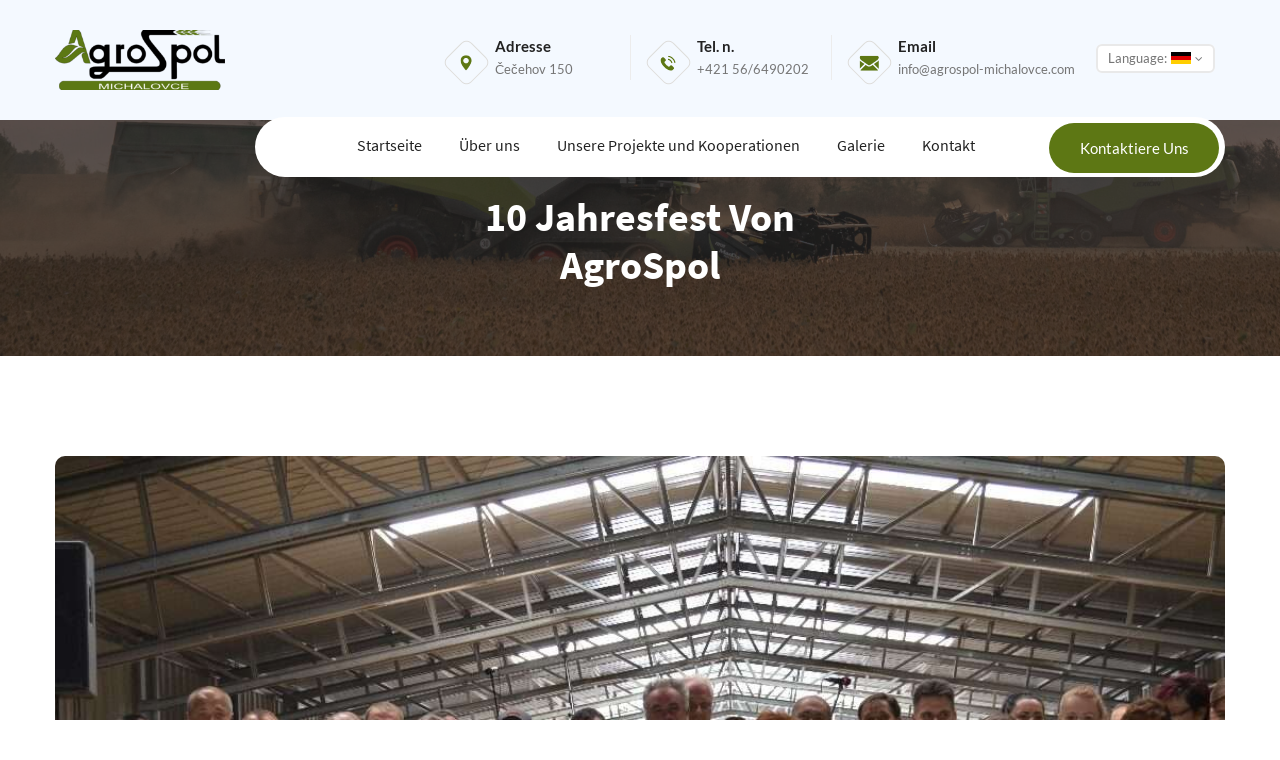

--- FILE ---
content_type: text/html; charset=UTF-8
request_url: https://agrospol-michalovce.sk/de/gallery/10-jahresfest-von-agrospol/
body_size: 19224
content:
<!doctype html>
<html lang="de-DE">
<head><style>img.lazy{min-height:1px}</style><link href="https://agrospol-michalovce.sk/wp-content/plugins/w3-total-cache/pub/js/lazyload.min.js" as="script">
  <meta charset="UTF-8">
  <meta name="viewport" content="width=device-width, initial-scale=1">
  <title>10 Jahresfest von AgroSpol &#8211; Agrospol Michalovce</title>
<meta name='robots' content='max-image-preview:large' />
<link rel="alternate" type="application/rss+xml" title="Agrospol Michalovce &raquo; Feed" href="https://agrospol-michalovce.sk/de/feed/" />
<link rel="alternate" type="application/rss+xml" title="Agrospol Michalovce &raquo; Kommentar-Feed" href="https://agrospol-michalovce.sk/de/comments/feed/" />
<link rel="alternate" title="oEmbed (JSON)" type="application/json+oembed" href="https://agrospol-michalovce.sk/wp-json/oembed/1.0/embed?url=https%3A%2F%2Fagrospol-michalovce.sk%2Fde%2Fgallery%2F10-jahresfest-von-agrospol%2F&#038;lang=de" />
<link rel="alternate" title="oEmbed (XML)" type="text/xml+oembed" href="https://agrospol-michalovce.sk/wp-json/oembed/1.0/embed?url=https%3A%2F%2Fagrospol-michalovce.sk%2Fde%2Fgallery%2F10-jahresfest-von-agrospol%2F&#038;format=xml&#038;lang=de" />
<style id='wp-img-auto-sizes-contain-inline-css' type='text/css'>
img:is([sizes=auto i],[sizes^="auto," i]){contain-intrinsic-size:3000px 1500px}
/*# sourceURL=wp-img-auto-sizes-contain-inline-css */
</style>
<style id='wp-emoji-styles-inline-css' type='text/css'>

	img.wp-smiley, img.emoji {
		display: inline !important;
		border: none !important;
		box-shadow: none !important;
		height: 1em !important;
		width: 1em !important;
		margin: 0 0.07em !important;
		vertical-align: -0.1em !important;
		background: none !important;
		padding: 0 !important;
	}
/*# sourceURL=wp-emoji-styles-inline-css */
</style>
<style id='wp-block-library-inline-css' type='text/css'>
:root{--wp-block-synced-color:#7a00df;--wp-block-synced-color--rgb:122,0,223;--wp-bound-block-color:var(--wp-block-synced-color);--wp-editor-canvas-background:#ddd;--wp-admin-theme-color:#007cba;--wp-admin-theme-color--rgb:0,124,186;--wp-admin-theme-color-darker-10:#006ba1;--wp-admin-theme-color-darker-10--rgb:0,107,160.5;--wp-admin-theme-color-darker-20:#005a87;--wp-admin-theme-color-darker-20--rgb:0,90,135;--wp-admin-border-width-focus:2px}@media (min-resolution:192dpi){:root{--wp-admin-border-width-focus:1.5px}}.wp-element-button{cursor:pointer}:root .has-very-light-gray-background-color{background-color:#eee}:root .has-very-dark-gray-background-color{background-color:#313131}:root .has-very-light-gray-color{color:#eee}:root .has-very-dark-gray-color{color:#313131}:root .has-vivid-green-cyan-to-vivid-cyan-blue-gradient-background{background:linear-gradient(135deg,#00d084,#0693e3)}:root .has-purple-crush-gradient-background{background:linear-gradient(135deg,#34e2e4,#4721fb 50%,#ab1dfe)}:root .has-hazy-dawn-gradient-background{background:linear-gradient(135deg,#faaca8,#dad0ec)}:root .has-subdued-olive-gradient-background{background:linear-gradient(135deg,#fafae1,#67a671)}:root .has-atomic-cream-gradient-background{background:linear-gradient(135deg,#fdd79a,#004a59)}:root .has-nightshade-gradient-background{background:linear-gradient(135deg,#330968,#31cdcf)}:root .has-midnight-gradient-background{background:linear-gradient(135deg,#020381,#2874fc)}:root{--wp--preset--font-size--normal:16px;--wp--preset--font-size--huge:42px}.has-regular-font-size{font-size:1em}.has-larger-font-size{font-size:2.625em}.has-normal-font-size{font-size:var(--wp--preset--font-size--normal)}.has-huge-font-size{font-size:var(--wp--preset--font-size--huge)}.has-text-align-center{text-align:center}.has-text-align-left{text-align:left}.has-text-align-right{text-align:right}.has-fit-text{white-space:nowrap!important}#end-resizable-editor-section{display:none}.aligncenter{clear:both}.items-justified-left{justify-content:flex-start}.items-justified-center{justify-content:center}.items-justified-right{justify-content:flex-end}.items-justified-space-between{justify-content:space-between}.screen-reader-text{border:0;clip-path:inset(50%);height:1px;margin:-1px;overflow:hidden;padding:0;position:absolute;width:1px;word-wrap:normal!important}.screen-reader-text:focus{background-color:#ddd;clip-path:none;color:#444;display:block;font-size:1em;height:auto;left:5px;line-height:normal;padding:15px 23px 14px;text-decoration:none;top:5px;width:auto;z-index:100000}html :where(.has-border-color){border-style:solid}html :where([style*=border-top-color]){border-top-style:solid}html :where([style*=border-right-color]){border-right-style:solid}html :where([style*=border-bottom-color]){border-bottom-style:solid}html :where([style*=border-left-color]){border-left-style:solid}html :where([style*=border-width]){border-style:solid}html :where([style*=border-top-width]){border-top-style:solid}html :where([style*=border-right-width]){border-right-style:solid}html :where([style*=border-bottom-width]){border-bottom-style:solid}html :where([style*=border-left-width]){border-left-style:solid}html :where(img[class*=wp-image-]){height:auto;max-width:100%}:where(figure){margin:0 0 1em}html :where(.is-position-sticky){--wp-admin--admin-bar--position-offset:var(--wp-admin--admin-bar--height,0px)}@media screen and (max-width:600px){html :where(.is-position-sticky){--wp-admin--admin-bar--position-offset:0px}}

/*# sourceURL=wp-block-library-inline-css */
</style><style id='global-styles-inline-css' type='text/css'>
:root{--wp--preset--aspect-ratio--square: 1;--wp--preset--aspect-ratio--4-3: 4/3;--wp--preset--aspect-ratio--3-4: 3/4;--wp--preset--aspect-ratio--3-2: 3/2;--wp--preset--aspect-ratio--2-3: 2/3;--wp--preset--aspect-ratio--16-9: 16/9;--wp--preset--aspect-ratio--9-16: 9/16;--wp--preset--color--black: #000000;--wp--preset--color--cyan-bluish-gray: #abb8c3;--wp--preset--color--white: #ffffff;--wp--preset--color--pale-pink: #f78da7;--wp--preset--color--vivid-red: #cf2e2e;--wp--preset--color--luminous-vivid-orange: #ff6900;--wp--preset--color--luminous-vivid-amber: #fcb900;--wp--preset--color--light-green-cyan: #7bdcb5;--wp--preset--color--vivid-green-cyan: #00d084;--wp--preset--color--pale-cyan-blue: #8ed1fc;--wp--preset--color--vivid-cyan-blue: #0693e3;--wp--preset--color--vivid-purple: #9b51e0;--wp--preset--gradient--vivid-cyan-blue-to-vivid-purple: linear-gradient(135deg,rgb(6,147,227) 0%,rgb(155,81,224) 100%);--wp--preset--gradient--light-green-cyan-to-vivid-green-cyan: linear-gradient(135deg,rgb(122,220,180) 0%,rgb(0,208,130) 100%);--wp--preset--gradient--luminous-vivid-amber-to-luminous-vivid-orange: linear-gradient(135deg,rgb(252,185,0) 0%,rgb(255,105,0) 100%);--wp--preset--gradient--luminous-vivid-orange-to-vivid-red: linear-gradient(135deg,rgb(255,105,0) 0%,rgb(207,46,46) 100%);--wp--preset--gradient--very-light-gray-to-cyan-bluish-gray: linear-gradient(135deg,rgb(238,238,238) 0%,rgb(169,184,195) 100%);--wp--preset--gradient--cool-to-warm-spectrum: linear-gradient(135deg,rgb(74,234,220) 0%,rgb(151,120,209) 20%,rgb(207,42,186) 40%,rgb(238,44,130) 60%,rgb(251,105,98) 80%,rgb(254,248,76) 100%);--wp--preset--gradient--blush-light-purple: linear-gradient(135deg,rgb(255,206,236) 0%,rgb(152,150,240) 100%);--wp--preset--gradient--blush-bordeaux: linear-gradient(135deg,rgb(254,205,165) 0%,rgb(254,45,45) 50%,rgb(107,0,62) 100%);--wp--preset--gradient--luminous-dusk: linear-gradient(135deg,rgb(255,203,112) 0%,rgb(199,81,192) 50%,rgb(65,88,208) 100%);--wp--preset--gradient--pale-ocean: linear-gradient(135deg,rgb(255,245,203) 0%,rgb(182,227,212) 50%,rgb(51,167,181) 100%);--wp--preset--gradient--electric-grass: linear-gradient(135deg,rgb(202,248,128) 0%,rgb(113,206,126) 100%);--wp--preset--gradient--midnight: linear-gradient(135deg,rgb(2,3,129) 0%,rgb(40,116,252) 100%);--wp--preset--font-size--small: 13px;--wp--preset--font-size--medium: 20px;--wp--preset--font-size--large: 36px;--wp--preset--font-size--x-large: 42px;--wp--preset--spacing--20: 0.44rem;--wp--preset--spacing--30: 0.67rem;--wp--preset--spacing--40: 1rem;--wp--preset--spacing--50: 1.5rem;--wp--preset--spacing--60: 2.25rem;--wp--preset--spacing--70: 3.38rem;--wp--preset--spacing--80: 5.06rem;--wp--preset--shadow--natural: 6px 6px 9px rgba(0, 0, 0, 0.2);--wp--preset--shadow--deep: 12px 12px 50px rgba(0, 0, 0, 0.4);--wp--preset--shadow--sharp: 6px 6px 0px rgba(0, 0, 0, 0.2);--wp--preset--shadow--outlined: 6px 6px 0px -3px rgb(255, 255, 255), 6px 6px rgb(0, 0, 0);--wp--preset--shadow--crisp: 6px 6px 0px rgb(0, 0, 0);}:where(.is-layout-flex){gap: 0.5em;}:where(.is-layout-grid){gap: 0.5em;}body .is-layout-flex{display: flex;}.is-layout-flex{flex-wrap: wrap;align-items: center;}.is-layout-flex > :is(*, div){margin: 0;}body .is-layout-grid{display: grid;}.is-layout-grid > :is(*, div){margin: 0;}:where(.wp-block-columns.is-layout-flex){gap: 2em;}:where(.wp-block-columns.is-layout-grid){gap: 2em;}:where(.wp-block-post-template.is-layout-flex){gap: 1.25em;}:where(.wp-block-post-template.is-layout-grid){gap: 1.25em;}.has-black-color{color: var(--wp--preset--color--black) !important;}.has-cyan-bluish-gray-color{color: var(--wp--preset--color--cyan-bluish-gray) !important;}.has-white-color{color: var(--wp--preset--color--white) !important;}.has-pale-pink-color{color: var(--wp--preset--color--pale-pink) !important;}.has-vivid-red-color{color: var(--wp--preset--color--vivid-red) !important;}.has-luminous-vivid-orange-color{color: var(--wp--preset--color--luminous-vivid-orange) !important;}.has-luminous-vivid-amber-color{color: var(--wp--preset--color--luminous-vivid-amber) !important;}.has-light-green-cyan-color{color: var(--wp--preset--color--light-green-cyan) !important;}.has-vivid-green-cyan-color{color: var(--wp--preset--color--vivid-green-cyan) !important;}.has-pale-cyan-blue-color{color: var(--wp--preset--color--pale-cyan-blue) !important;}.has-vivid-cyan-blue-color{color: var(--wp--preset--color--vivid-cyan-blue) !important;}.has-vivid-purple-color{color: var(--wp--preset--color--vivid-purple) !important;}.has-black-background-color{background-color: var(--wp--preset--color--black) !important;}.has-cyan-bluish-gray-background-color{background-color: var(--wp--preset--color--cyan-bluish-gray) !important;}.has-white-background-color{background-color: var(--wp--preset--color--white) !important;}.has-pale-pink-background-color{background-color: var(--wp--preset--color--pale-pink) !important;}.has-vivid-red-background-color{background-color: var(--wp--preset--color--vivid-red) !important;}.has-luminous-vivid-orange-background-color{background-color: var(--wp--preset--color--luminous-vivid-orange) !important;}.has-luminous-vivid-amber-background-color{background-color: var(--wp--preset--color--luminous-vivid-amber) !important;}.has-light-green-cyan-background-color{background-color: var(--wp--preset--color--light-green-cyan) !important;}.has-vivid-green-cyan-background-color{background-color: var(--wp--preset--color--vivid-green-cyan) !important;}.has-pale-cyan-blue-background-color{background-color: var(--wp--preset--color--pale-cyan-blue) !important;}.has-vivid-cyan-blue-background-color{background-color: var(--wp--preset--color--vivid-cyan-blue) !important;}.has-vivid-purple-background-color{background-color: var(--wp--preset--color--vivid-purple) !important;}.has-black-border-color{border-color: var(--wp--preset--color--black) !important;}.has-cyan-bluish-gray-border-color{border-color: var(--wp--preset--color--cyan-bluish-gray) !important;}.has-white-border-color{border-color: var(--wp--preset--color--white) !important;}.has-pale-pink-border-color{border-color: var(--wp--preset--color--pale-pink) !important;}.has-vivid-red-border-color{border-color: var(--wp--preset--color--vivid-red) !important;}.has-luminous-vivid-orange-border-color{border-color: var(--wp--preset--color--luminous-vivid-orange) !important;}.has-luminous-vivid-amber-border-color{border-color: var(--wp--preset--color--luminous-vivid-amber) !important;}.has-light-green-cyan-border-color{border-color: var(--wp--preset--color--light-green-cyan) !important;}.has-vivid-green-cyan-border-color{border-color: var(--wp--preset--color--vivid-green-cyan) !important;}.has-pale-cyan-blue-border-color{border-color: var(--wp--preset--color--pale-cyan-blue) !important;}.has-vivid-cyan-blue-border-color{border-color: var(--wp--preset--color--vivid-cyan-blue) !important;}.has-vivid-purple-border-color{border-color: var(--wp--preset--color--vivid-purple) !important;}.has-vivid-cyan-blue-to-vivid-purple-gradient-background{background: var(--wp--preset--gradient--vivid-cyan-blue-to-vivid-purple) !important;}.has-light-green-cyan-to-vivid-green-cyan-gradient-background{background: var(--wp--preset--gradient--light-green-cyan-to-vivid-green-cyan) !important;}.has-luminous-vivid-amber-to-luminous-vivid-orange-gradient-background{background: var(--wp--preset--gradient--luminous-vivid-amber-to-luminous-vivid-orange) !important;}.has-luminous-vivid-orange-to-vivid-red-gradient-background{background: var(--wp--preset--gradient--luminous-vivid-orange-to-vivid-red) !important;}.has-very-light-gray-to-cyan-bluish-gray-gradient-background{background: var(--wp--preset--gradient--very-light-gray-to-cyan-bluish-gray) !important;}.has-cool-to-warm-spectrum-gradient-background{background: var(--wp--preset--gradient--cool-to-warm-spectrum) !important;}.has-blush-light-purple-gradient-background{background: var(--wp--preset--gradient--blush-light-purple) !important;}.has-blush-bordeaux-gradient-background{background: var(--wp--preset--gradient--blush-bordeaux) !important;}.has-luminous-dusk-gradient-background{background: var(--wp--preset--gradient--luminous-dusk) !important;}.has-pale-ocean-gradient-background{background: var(--wp--preset--gradient--pale-ocean) !important;}.has-electric-grass-gradient-background{background: var(--wp--preset--gradient--electric-grass) !important;}.has-midnight-gradient-background{background: var(--wp--preset--gradient--midnight) !important;}.has-small-font-size{font-size: var(--wp--preset--font-size--small) !important;}.has-medium-font-size{font-size: var(--wp--preset--font-size--medium) !important;}.has-large-font-size{font-size: var(--wp--preset--font-size--large) !important;}.has-x-large-font-size{font-size: var(--wp--preset--font-size--x-large) !important;}
/*# sourceURL=global-styles-inline-css */
</style>

<style id='classic-theme-styles-inline-css' type='text/css'>
/*! This file is auto-generated */
.wp-block-button__link{color:#fff;background-color:#32373c;border-radius:9999px;box-shadow:none;text-decoration:none;padding:calc(.667em + 2px) calc(1.333em + 2px);font-size:1.125em}.wp-block-file__button{background:#32373c;color:#fff;text-decoration:none}
/*# sourceURL=/wp-includes/css/classic-themes.min.css */
</style>
<link rel='stylesheet' id='contact-form-7-css' href='https://agrospol-michalovce.sk/wp-content/plugins/contact-form-7/includes/css/styles.css?ver=6.1.4' type='text/css' media='all' />
<link rel='stylesheet' id='toastr-css' href='https://agrospol-michalovce.sk/wp-content/plugins/cultivationcore/assets/css/toastr.min.css?ver=1' type='text/css' media='all' />
<link rel='stylesheet' id='cultivation-style-css' href='https://agrospol-michalovce.sk/wp-content/themes/cultivation/style.css?ver=6.9' type='text/css' media='all' />
<link rel='stylesheet' id='bootstrap-css' href='https://agrospol-michalovce.sk/wp-content/themes/cultivation/assets/css/bootstrap.min.css?ver=1' type='text/css' media='all' />
<link rel='stylesheet' id='cultivation-fonts-css' href='https://agrospol-michalovce.sk/wp-content/themes/cultivation/assets/css/font.css?ver=1' type='text/css' media='all' />
<link rel='stylesheet' id='font-awesome-css' href='https://agrospol-michalovce.sk/wp-content/themes/cultivation/assets/css/font-awesome.min.css?ver=1' type='text/css' media='all' />
<link rel='stylesheet' id='swiper-css' href='https://agrospol-michalovce.sk/wp-content/themes/cultivation/assets/css/swiper.min.css?ver=1' type='text/css' media='all' />
<link rel='stylesheet' id='magnific-popup-css' href='https://agrospol-michalovce.sk/wp-content/themes/cultivation/assets/css/magnific-popup.css?ver=1' type='text/css' media='all' />
<link rel='stylesheet' id='cultivation-custom-style-css' href='https://agrospol-michalovce.sk/wp-content/themes/cultivation/assets/css/cultivation-custom-style.css?ver=1' type='text/css' media='all' />
<link rel='stylesheet' id='cultivation-1fa12e-css' href='https://agrospol-michalovce.sk/wp-content/themes/cultivation/assets/css/colors/1fa12e.css?ver=1' type='text/css' media='all' />
<link rel='stylesheet' id='fw-ext-builder-frontend-grid-css' href='https://agrospol-michalovce.sk/wp-content/plugins/unyson/framework/extensions/builder/static/css/frontend-grid.css?ver=1.2.12' type='text/css' media='all' />
<link rel='stylesheet' id='fw-ext-forms-default-styles-css' href='https://agrospol-michalovce.sk/wp-content/plugins/unyson/framework/extensions/forms/static/css/frontend.css?ver=2.7.31' type='text/css' media='all' />
<script type="text/javascript" src="https://agrospol-michalovce.sk/wp-includes/js/jquery/jquery.min.js?ver=3.7.1" id="jquery-core-js"></script>
<script type="text/javascript" src="https://agrospol-michalovce.sk/wp-includes/js/jquery/jquery-migrate.min.js?ver=3.4.1" id="jquery-migrate-js"></script>
<link rel="EditURI" type="application/rsd+xml" title="RSD" href="https://agrospol-michalovce.sk/xmlrpc.php?rsd" />
<meta name="generator" content="WordPress 6.9" />
<link rel="canonical" href="https://agrospol-michalovce.sk/de/gallery/10-jahresfest-von-agrospol/" />
<link rel='shortlink' href='https://agrospol-michalovce.sk/?p=1664' />
<meta name="generator" content="Powered by Slider Revolution 6.5.15 - responsive, Mobile-Friendly Slider Plugin for WordPress with comfortable drag and drop interface." />
<link rel="icon" href="https://agrospol-michalovce.sk/wp-content/uploads/2022/05/favicon-150x150.png" sizes="32x32" />
<link rel="icon" href="https://agrospol-michalovce.sk/wp-content/uploads/2022/05/favicon.png" sizes="192x192" />
<link rel="apple-touch-icon" href="https://agrospol-michalovce.sk/wp-content/uploads/2022/05/favicon.png" />
<meta name="msapplication-TileImage" content="https://agrospol-michalovce.sk/wp-content/uploads/2022/05/favicon.png" />
<script>function setREVStartSize(e){
			//window.requestAnimationFrame(function() {
				window.RSIW = window.RSIW===undefined ? window.innerWidth : window.RSIW;
				window.RSIH = window.RSIH===undefined ? window.innerHeight : window.RSIH;
				try {
					var pw = document.getElementById(e.c).parentNode.offsetWidth,
						newh;
					pw = pw===0 || isNaN(pw) ? window.RSIW : pw;
					e.tabw = e.tabw===undefined ? 0 : parseInt(e.tabw);
					e.thumbw = e.thumbw===undefined ? 0 : parseInt(e.thumbw);
					e.tabh = e.tabh===undefined ? 0 : parseInt(e.tabh);
					e.thumbh = e.thumbh===undefined ? 0 : parseInt(e.thumbh);
					e.tabhide = e.tabhide===undefined ? 0 : parseInt(e.tabhide);
					e.thumbhide = e.thumbhide===undefined ? 0 : parseInt(e.thumbhide);
					e.mh = e.mh===undefined || e.mh=="" || e.mh==="auto" ? 0 : parseInt(e.mh,0);
					if(e.layout==="fullscreen" || e.l==="fullscreen")
						newh = Math.max(e.mh,window.RSIH);
					else{
						e.gw = Array.isArray(e.gw) ? e.gw : [e.gw];
						for (var i in e.rl) if (e.gw[i]===undefined || e.gw[i]===0) e.gw[i] = e.gw[i-1];
						e.gh = e.el===undefined || e.el==="" || (Array.isArray(e.el) && e.el.length==0)? e.gh : e.el;
						e.gh = Array.isArray(e.gh) ? e.gh : [e.gh];
						for (var i in e.rl) if (e.gh[i]===undefined || e.gh[i]===0) e.gh[i] = e.gh[i-1];
											
						var nl = new Array(e.rl.length),
							ix = 0,
							sl;
						e.tabw = e.tabhide>=pw ? 0 : e.tabw;
						e.thumbw = e.thumbhide>=pw ? 0 : e.thumbw;
						e.tabh = e.tabhide>=pw ? 0 : e.tabh;
						e.thumbh = e.thumbhide>=pw ? 0 : e.thumbh;
						for (var i in e.rl) nl[i] = e.rl[i]<window.RSIW ? 0 : e.rl[i];
						sl = nl[0];
						for (var i in nl) if (sl>nl[i] && nl[i]>0) { sl = nl[i]; ix=i;}
						var m = pw>(e.gw[ix]+e.tabw+e.thumbw) ? 1 : (pw-(e.tabw+e.thumbw)) / (e.gw[ix]);
						newh =  (e.gh[ix] * m) + (e.tabh + e.thumbh);
					}
					var el = document.getElementById(e.c);
					if (el!==null && el) el.style.height = newh+"px";
					el = document.getElementById(e.c+"_wrapper");
					if (el!==null && el) {
						el.style.height = newh+"px";
						el.style.display = "block";
					}
				} catch(e){
					console.log("Failure at Presize of Slider:" + e)
				}
			//});
		  };</script>
		<style type="text/css" id="wp-custom-css">
			:root {
  --main-color: #5d7714;
}

html, body {
	    overflow-x: hidden;
}

.clv_menu a {
	text-transform: none !important;
}

.blog_section .agri_blog_image img {
	width: 100%;
}

.garden_project_grid .project_overlay p,
.garden_project_grid .project_overlay figure,
.garden_project_grid .project_overlay h1, 
.garden_project_grid .project_overlay h2,
.garden_project_grid .project_overlay h4,
.garden_project_grid .project_overlay h5,
.garden_project_grid .project_overlay h6 {
    display: none;
}


.garden_project_grid .project_overlay a {
    color: white;
}

.agri_team_section .agri_team_block .agri_team_overlay > span { 
	margin-bottom: 13px;
}

.agri_team_section .agri_team_block .agri_team_overlay a > span {
	text-transform: none;
	    padding: 10px 15px;
    background-color: rgba(255,255,255,0.3);
    color: #ffffff;
    border-radius: 30px;    
	display: block;
}

.agri_team_section .agri_team_block .agri_team_overlay a {
	color: #fff;
	margin-bottom: 13px;
}

.tollfree_block a,
.about_product_contact a,
.footer_block a {
	color: white;
}

.signin_wrapper,
.signup_wrapper,
.lang_box__mobile {
	display: none;
}

.header_location span,
.header_location__info span {
    font-size: 13px;
}

@media (max-width: 768px) {
	.lang_box__mobile {
		display: block;
	}
	.clv_right_header > .clv_menu > .cart_nav > ul > li:first-child {
		padding: 20px 7px;
	}
	
	.clv_right_header > .clv_menu > .cart_nav > ul li:nth-child(2) {
		    padding: 16px 7px;
	}
	
	.menu_toggle__lang {
	display: flex !important;
	align-items: center;
}
	
/* 	rs-module-wrap#rev_slider_4_1_wrapper,
	rs-module#rev_slider_4_1 {
		width: 100vw !important;
	} */
	
	.clv_header.clv_header_style1 {
		height: auto;
		width: 100vw;
	}

	.clv_left_header {
				position: absolute;
			top: 50%;
			left: 50%;
			transform: translate(-50%, -50%);
	}

	.clv_right_header {
		padding-top: 0 !important;
	}

	.clv_header_style1 .clv_right_header .clv_menu {
	justify-content: flex-end;
	}
}

.admin-bar .clv_header.clv_header_style1 .clv_right_header .clv_menu .clv_menu_nav.nav_toggle {
	transform: translateX(0px) translateY(115px);
}

.clv_header.clv_header_style1 .clv_right_header .clv_menu .clv_menu_nav.nav_toggle {
	    transform: translateX(0px) translateY(60px);
}

.header_location__lang {
	display: flex;
	justify-content: space-between;
	align-content: flex-start;
}

.header_location__lang {
	align-self: center;
	margin-right: 5px;
	white-space: nowrap;
}

.lang_box ul {
		margin: 0;
		padding: 0;
		list-style: none;
}
  
.lang_box li a {
		color: #000;
		float: none;
		width: auto;
		line-height: initial;
		height: auto;
		text-decoration: none;
		padding: 5px 10px;
		background-color: #FFF;
		cursor: pointer;
		border-radius: 6px;
	border: 2px solid rgb(233, 233, 233);
	font-size: 12px;
}
  
.lang_box li a img {
		margin-top: -3px;
	margin-left: 2px;
	margin-right: 2px;
}
  
.lang_box li ul {
		background: #FFF;
		display: none;
		left: 0;
		overflow: hidden;
		position: absolute;
		top: 30px;
		width: 100%;
		height: auto;
		z-index: 99999;
	text-align: left;
	line-height: 30px;
	border-radius: 6px;
	border: 2px solid rgb(233, 233, 233);
}
  
.lang_box li {
		position: relative;
		display: block;
}

.lang_box li ul li {
	padding: 5px 10px !important;
}

.lang_box li ul li a {
		width: 100%;
		height: 30px;
		line-height: 30px;
		background-image: none;
		border: none;
		border-radius: 0;
		padding: 0;
	display: block;
}
  
.lang_box li ul li a img {
		margin-top: auto;
}
  
.lang_box li ul li:hover,
.lang_box li ul li:hover a {
		background: rgb(233, 233, 233);
}

.lang_box__mobile li a {
	border: 2px solid rgb(233, 233, 233);
	border-radius: 6px;
	height: 30px;
	padding: 4px 4px;
	font-size: 15px;
}

.page_projects .contact_icon img {
    height: 180px;
}

.contact_block {
    margin-bottom: 30px;
}

.contact_blocks_wrapper .row {
	justify-content: center;
}

.footer_heading img {
	display: none;
}

#polylang-2.widget_polylang .widget-title {
	text-transform: none;
}

.widget_polylang .widget-title {
	font-size: 22px;
    font-weight: 700;
    text-transform: capitalize;
    color: #ffffff;
	font-family: 'Source Sans Pro', sans-serif;
	margin: 0;
	margin-bottom: 20px;
        line-height: 1.2;
}

#menu-main-menu-slovak-1,
#menu-main-menu-1, 
#menu-main-menu-deutsch-1,
.widget_polylang ul {
	padding: 0;
  margin: 0;
}

#menu-main-menu-slovak-1 li,
#menu-main-menu-1 li, 
#menu-main-menu-deutsch-1 li,
.widget_polylang ul li {
	display: block;
  margin-bottom: 10px;
	padding: 0;
}

#menu-main-menu-slovak-1 li a,
#menu-main-menu-1 li a, 
#menu-main-menu-deutsch-1 li a,
.widget_polylang ul li a {
	  display: inline-block;
    color: #ffffff;
    text-transform: capitalize;
    transition: all 0.3s ease-in-out;
    -webkit-transition: all 0.3s ease-in-out;
    -moz-transition: all 0.3s ease-in-out;
}

#menu-main-menu-slovak-1 li a:before,
#menu-main-menu-1 li a:before, 
#menu-main-menu-deutsch-1 li a:before,
.widget_polylang ul li a:before {
	  content: "\f105";
    font-family: 'fontawesome';
    margin-right: 15px;
}

.gallery {
	margin-bottom: 0;
}

.agri_team_section .agri_team_block .agri_team_overlay h4 {
	text-align: center;
}

.agri_team_section .agri_team_block .agri_team_overlay {
	transform: translateY(0px);
  opacity: 1;
  visibility: visible;
	background-color: rgba(93, 119, 20, .9);
	    padding: 0px 10px;
}

.breadcrumb_block {
	display: none;
}

.appointment_btn,
.about_product_contact,
.about_product_contact span,
.clv_menu_nav a:hover:after,
.about_agri_image:after,
.about_product_image:after,
.tollfree_block,
.contact_block h4:before,
.contact_block h4:after,
input[type="submit"] {
	background: var(--main-color) !important;
}

.appointment_btn:hover {
	background: rgba(0, 0, 0, 0.8) !important;
}

input[type="submit"]:hover {
	border: 1px solid #000 !important;
	color: #000 !important;
}

.clv_menu_nav a:hover,
.about_product_contect h6,
.clv_heading h3,
.agri_testimonial_content h3,
.agri_team_content h3,
.clv_copyright_wrapper a,
.footer_block a:hover {
	color: var(--main-color) !important;
}

.footer_heading img,
.clv_underline img,
.agri_testimonial_content span img,
.agri_team_content span img,
.addr_icon g {
	filter: invert(34%) sepia(86%) saturate(1059%) hue-rotate(47deg) brightness(89%) contrast(84%) !important;
}

.footer_block span svg,
.addr_icon path {
	fill: var(--main-color) !important;
}

.contact_block:hover:before, .contact_block:hover:after, .contact_block:hover span:before, .contact_block:hover span:after,
.service_block:hover:before,
.service_block:hover:after,
.service_block:hover span:before, .service_block:hover span:after {
    border-color: var(--main-color) !important;
}

.grecaptcha-badge { 
    visibility: hidden !important;
}

.clv_copyright_wrapper a {
	text-transform: none;
}		</style>
		<link rel='stylesheet' id='rs-plugin-settings-css' href='https://agrospol-michalovce.sk/wp-content/plugins/revslider/public/assets/css/rs6.css?ver=6.5.15' type='text/css' media='all' />
<style id='rs-plugin-settings-inline-css' type='text/css'>
#rs-demo-id {}
/*# sourceURL=rs-plugin-settings-inline-css */
</style>
</head> 
<body class="wp-singular gallery-template-default single single-gallery postid-1664 wp-custom-logo wp-theme-cultivation no-sidebar">
<div class="clv_main_wrapper index_v2"><div class="clv_header clv_header_style1">
	<div class="container">
		<div class="row"> 
			<div class="col-lg-2 col-md-2 col-sm-6 col-6">
				<div class="clv_left_header">
					<div class="clv_logo">
    					<a href="https://agrospol-michalovce.sk/de/startseite/" rel="home">
    					                      		<img class="lazy" src="data:image/svg+xml,%3Csvg%20xmlns='http://www.w3.org/2000/svg'%20viewBox='0%200%20270%2096'%3E%3C/svg%3E" data-src="https://agrospol-michalovce.sk/wp-content/uploads/2022/05/agro-270x96.png" alt="Logo Image">
                    		    					</a>
					</div>
				</div>
			</div>
			<div class="col-lg-10 col-md-10 col-sm-6 col-6">
				<div class="clv_right_header">
				 
            <div class="clv_address">
                <div class="row">
            	   
            	    <div class="col-md-3">
                	    <div class="address_block">
            				<span class="addr_icon">
            				<svg 
            				 xmlns="http://www.w3.org/2000/svg"
            				 xmlns:xlink="http://www.w3.org/1999/xlink"
            				 width="12px" height="16px">
            				<defs>
            				<filter id="Filter_0">
            				<feFlood flood-color="rgb(31, 161, 46)" flood-opacity="1" result="floodOut" />
            				<feComposite operator="atop" in="floodOut" in2="SourceGraphic" result="compOut" />
            				<feBlend mode="normal" in="compOut" in2="SourceGraphic" />
            				</filter>
                            </defs>
            				<g filter="url(#Filter_0)">
            				<path fill-rule="evenodd"  fill="rgb(83, 175, 30)"
            				 d="M5.530,-0.004 C2.497,-0.004 0.029,2.434 0.029,5.431 C0.029,9.148 4.951,14.609 5.161,14.839 C5.358,15.055 5.702,15.054 5.898,14.839 C6.108,14.609 11.029,9.148 11.029,5.431 C11.029,2.434 8.562,-0.004 5.530,-0.004 ZM5.530,8.165 C4.004,8.165 2.762,6.937 2.762,5.431 C2.762,3.923 4.004,2.696 5.530,2.696 C7.055,2.696 8.297,3.923 8.297,5.431 C8.297,6.937 7.055,8.165 5.530,8.165 Z"/>
            				</g>
            				</svg>
            				</span>
            				<div class="header_location">
            				 <b style="color: #222222;">Adresse</b><br>
<span>
Čečehov 150
</span>            				</div>
                		  </div>
            		  </div>
            		                  	   <div class="col-md-3">
                			<div class="address_block">
                				<span class="addr_icon">
                					<svg 
                					 xmlns="http://www.w3.org/2000/svg"
                					 xmlns:xlink="http://www.w3.org/1999/xlink"
                					 width="16px" height="15px">
                					<g filter="url(#Filter_0)">
                					<path fill-rule="evenodd"  fill="rgb(0, 0, 0)"
                					 d="M13.866,7.234 C13.607,5.720 12.892,4.343 11.802,3.254 C10.653,2.108 9.197,1.379 7.592,1.155 L7.754,-0.003 C9.613,0.254 11.296,1.095 12.626,2.426 C13.888,3.689 14.716,5.282 15.019,7.037 L13.866,7.234 ZM10.537,4.459 C11.296,5.220 11.796,6.178 11.977,7.238 L10.824,7.434 C10.684,6.617 10.300,5.872 9.713,5.286 C9.091,4.665 8.304,4.274 7.439,4.151 L7.601,2.995 C8.719,3.150 9.734,3.657 10.537,4.459 ZM4.909,8.180 C5.709,9.161 6.611,10.032 7.689,10.710 C7.920,10.853 8.176,10.959 8.416,11.090 C8.538,11.159 8.623,11.137 8.722,11.033 C9.088,10.660 9.459,10.290 9.831,9.922 C10.318,9.439 10.931,9.439 11.421,9.922 C12.017,10.516 12.614,11.109 13.207,11.706 C13.704,12.206 13.701,12.816 13.201,13.323 C12.864,13.664 12.505,13.987 12.186,14.344 C11.721,14.865 11.140,15.034 10.471,14.996 C9.500,14.942 8.607,14.622 7.745,14.203 C5.831,13.272 4.194,11.983 2.823,10.354 C1.808,9.148 0.971,7.834 0.421,6.353 C0.153,5.638 -0.038,4.905 0.022,4.127 C0.059,3.649 0.237,3.241 0.590,2.907 C0.971,2.544 1.330,2.168 1.705,1.798 C2.192,1.317 2.804,1.317 3.295,1.795 C3.598,2.093 3.894,2.394 4.194,2.694 C4.485,2.988 4.775,3.274 5.065,3.569 C5.578,4.083 5.578,4.683 5.069,5.194 C4.703,5.564 4.341,5.931 3.969,6.290 C3.872,6.388 3.863,6.466 3.913,6.585 C4.160,7.172 4.513,7.694 4.909,8.180 Z"/>
                					</g>
                					</svg>
                				</span>
                				<div class="header_location">
                				 <b style="color: #222222;">Tel. n.</b><br>
<span>
<a href="tel:+421 56/6490202">
+421 56/6490202
</a>
</span>                				</div>
                			</div>
                		</div>
                		                		<div class="col-md-6">
                			<div class="address_block br_none">
                				<span class="addr_icon">
                					<svg 
                					 xmlns="http://www.w3.org/2000/svg"
                					 xmlns:xlink="http://www.w3.org/1999/xlink"
                					 width="20px" height="15px">
                					 <g filter="url(#Filter_0)">
                					 <path fill-rule="evenodd"  fill="rgb(0, 0, 0)"
                					 d="M14.468,8.297 C15.479,7.588 16.707,6.742 18.151,5.760 C18.554,5.483 18.907,5.174 19.211,4.833 L19.211,13.062 L14.468,8.297 ZM17.398,4.619 C15.683,5.816 14.388,6.719 13.509,7.333 C13.026,7.670 12.667,7.920 12.436,8.082 C12.402,8.106 12.349,8.146 12.278,8.196 C12.201,8.251 12.105,8.321 11.986,8.407 C11.756,8.574 11.565,8.709 11.413,8.811 C11.261,8.915 11.077,9.031 10.862,9.159 C10.646,9.286 10.443,9.382 10.252,9.445 C10.061,9.510 9.885,9.541 9.722,9.541 L9.711,9.541 L9.701,9.541 C9.538,9.541 9.362,9.510 9.171,9.445 C8.980,9.382 8.777,9.286 8.561,9.159 C8.345,9.031 8.161,8.915 8.010,8.811 C7.858,8.709 7.667,8.574 7.437,8.407 C7.318,8.321 7.221,8.251 7.145,8.196 C7.074,8.146 7.020,8.106 6.986,8.082 C6.690,7.872 6.332,7.622 5.916,7.329 C5.428,6.989 4.861,6.591 4.208,6.138 C3.000,5.297 2.275,4.791 2.035,4.619 C1.597,4.322 1.183,3.912 0.794,3.389 C0.406,2.868 0.211,2.382 0.211,1.937 C0.211,1.382 0.358,0.920 0.651,0.551 C0.945,0.181 1.363,-0.004 1.908,-0.004 L17.515,-0.004 C17.974,-0.004 18.372,0.164 18.708,0.498 C19.043,0.832 19.211,1.233 19.211,1.701 C19.211,2.262 19.038,2.798 18.692,3.310 C18.346,3.821 17.914,4.258 17.398,4.619 ZM4.956,8.295 L0.211,13.062 L0.211,4.833 C0.522,5.181 0.879,5.491 1.282,5.760 C2.783,6.784 4.006,7.629 4.956,8.295 ZM6.551,9.435 C6.954,9.732 7.281,9.965 7.532,10.132 C7.783,10.299 8.117,10.469 8.534,10.644 C8.951,10.817 9.340,10.903 9.700,10.903 L9.711,10.903 L9.721,10.903 C10.082,10.903 10.471,10.817 10.888,10.644 C11.305,10.469 11.639,10.299 11.890,10.132 C12.141,9.965 12.468,9.732 12.871,9.435 C12.989,9.348 13.114,9.258 13.243,9.165 L18.626,14.573 C18.312,14.853 17.942,14.995 17.515,14.995 L1.908,14.995 C1.481,14.995 1.110,14.853 0.796,14.573 L6.180,9.165 C6.314,9.262 6.439,9.352 6.551,9.435 Z"/>
                					</g>
                				  </svg>
                				</span>
                				<div class="header_location header_location__lang">
                                    <div class="header_location__info">
                                        <b style="color: #222222;">Email</b><br>
<span>
<a href="mailto:info@agrospol-michalovce.com">
info@agrospol-michalovce.com
</a>
</span>                                    </div>
                                    <div class="header_location__lang">

                                        <div class="lang_box js_lang_box">
                                            <ul>
                                                <li>
                                                    <a class="pop">
                                                        <span>Language:</span>
                                                                                                                <img class="lazy" src="data:image/svg+xml,%3Csvg%20xmlns='http://www.w3.org/2000/svg'%20viewBox='0%200%2020%2020'%3E%3C/svg%3E" data-src="https://agrospol-michalovce.sk/wp-content/uploads/2022/06/de.png" alt="de_DE" width="20" />
                                                        <i class="fa fa-angle-down" aria-hidden="true"></i>
                                                    </a>
                                                    <ul class="filtrboxlist" style="display: none;">
                                                        <li>
                                                            <a href="/">
                                                                <img class="lazy" src="data:image/svg+xml,%3Csvg%20xmlns='http://www.w3.org/2000/svg'%20viewBox='0%200%2020%2020'%3E%3C/svg%3E" data-src="https://agrospol-michalovce.sk/wp-content/uploads/2022/06/sk.png" alt="sk" width="20" /> <span>Slovenčina</span>
                                                            </a>
                                                        </li>
                                                        <li>
                                                            <a href="en/home/">
                                                                <img class="lazy" src="data:image/svg+xml,%3Csvg%20xmlns='http://www.w3.org/2000/svg'%20viewBox='0%200%2020%2020'%3E%3C/svg%3E" data-src="https://agrospol-michalovce.sk/wp-content/uploads/2022/06/gb.png" alt="en" width="20" /> <span>English</span>
                                                            </a>
                                                        </li>
                                                        <li>
                                                            <a href="/de/startseite/">
                                                                <img class="lazy" src="data:image/svg+xml,%3Csvg%20xmlns='http://www.w3.org/2000/svg'%20viewBox='0%200%2020%2020'%3E%3C/svg%3E" data-src="https://agrospol-michalovce.sk/wp-content/uploads/2022/06/de.png" alt="de" width="20" /> <span>Deutsch</span>
                                                            </a>
                                                        </li>
                                                    </ul>
                                                </li>
                                            </ul>
                                        </div>

                                    </div>
                				</div> 
                			</div>
                		</div>
                	                    </div>
               </div>
              		        <div class="clv_menu">
					<div class="clv_menu_nav">
					    <div class="menu-main-menu-deutsch-container"><ul id="menu-main-menu-deutsch" class="menu"><li id="menu-item-949" class="menu-item menu-item-type-post_type menu-item-object-page menu-item-home menu-item-949"><a href="https://agrospol-michalovce.sk/de/startseite/">Startseite</a></li>
<li id="menu-item-950" class="menu-item menu-item-type-post_type menu-item-object-page menu-item-950"><a href="https://agrospol-michalovce.sk/de/uber-uns/">Über uns</a></li>
<li id="menu-item-951" class="menu-item menu-item-type-post_type menu-item-object-page menu-item-951"><a href="https://agrospol-michalovce.sk/de/unsere-projekte/">Unsere Projekte und Kooperationen</a></li>
<li id="menu-item-952" class="menu-item menu-item-type-post_type menu-item-object-page menu-item-952"><a href="https://agrospol-michalovce.sk/de/galerie/">Galerie</a></li>
<li id="menu-item-953" class="menu-item menu-item-type-post_type menu-item-object-page menu-item-953"><a href="https://agrospol-michalovce.sk/de/kontaktiere-uns/">Kontakt</a></li>
</ul></div>            		</div>
            		<div class="cart_nav">
            		<ul>
					                        <li>
                            <div class="lang_box lang_box__mobile js_lang_box">
                                <ul>
                                    <li>
                                        <a class="pop">
                                                                                        <img class="lazy" src="data:image/svg+xml,%3Csvg%20xmlns='http://www.w3.org/2000/svg'%20viewBox='0%200%2020%2020'%3E%3C/svg%3E" data-src="https://agrospol-michalovce.sk/wp-content/uploads/2022/06/de.png" alt="de_DE" width="20" />
                                            <i class="fa fa-angle-down" aria-hidden="true"></i>
                                        </a>
                                        <ul class="filtrboxlist" style="display: none;">
                                            <li>
                                                <a href="/">
                                                    <img class="lazy" src="data:image/svg+xml,%3Csvg%20xmlns='http://www.w3.org/2000/svg'%20viewBox='0%200%2020%2020'%3E%3C/svg%3E" data-src="https://agrospol-michalovce.sk/wp-content/uploads/2022/06/sk.png" alt="sk" width="20" />
                                                </a>
                                            </li>
                                            <li>
                                                <a href="en/home/">
                                                    <img class="lazy" src="data:image/svg+xml,%3Csvg%20xmlns='http://www.w3.org/2000/svg'%20viewBox='0%200%2020%2020'%3E%3C/svg%3E" data-src="https://agrospol-michalovce.sk/wp-content/uploads/2022/06/gb.png" alt="en" width="20" />
                                                </a>
                                            </li>
                                            <li>
                                                <a href="/de/startseite/">
                                                    <img class="lazy" src="data:image/svg+xml,%3Csvg%20xmlns='http://www.w3.org/2000/svg'%20viewBox='0%200%2020%2020'%3E%3C/svg%3E" data-src="https://agrospol-michalovce.sk/wp-content/uploads/2022/06/de.png" alt="de" width="20" />
                                                </a>
                                            </li>
                                        </ul>
                                    </li>
                                </ul>
                            </div>
                        </li>

                    <li class="menu_toggle">
                            <span>
						<svg class="slv_open_menu" version="1.1"  xmlns="http://www.w3.org/2000/svg" xmlns:xlink="http://www.w3.org/1999/xlink" x="0px" y="0px"
                             viewBox="0 0 53 53" style="enable-background:new 0 0 53 53;" xml:space="preserve" width="20px" height="20px">
							<g>
								<g>
									<path d="M2,13.5h49c1.104,0,2-0.896,2-2s-0.896-2-2-2H2c-1.104,0-2,0.896-2,2S0.896,13.5,2,13.5z"/>
									<path d="M2,28.5h49c1.104,0,2-0.896,2-2s-0.896-2-2-2H2c-1.104,0-2,0.896-2,2S0.896,28.5,2,28.5z"/>
									<path d="M2,43.5h49c1.104,0,2-0.896,2-2s-0.896-2-2-2H2c-1.104,0-2,0.896-2,2S0.896,43.5,2,43.5z"/>
								</g>
							</g>
							</svg>
							 <svg class="slv_close_menu" xmlns="http://www.w3.org/2000/svg" viewBox="0 0 212.982 212.982">
                               <g>
                            	<path style="fill-rule:evenodd;clip-rule:evenodd;" d="M131.804,106.491l75.936-75.936c6.99-6.99,6.99-18.323,0-25.312
                            		c-6.99-6.99-18.322-6.99-25.312,0l-75.937,75.937L30.554,5.242c-6.99-6.99-18.322-6.99-25.312,0c-6.989,6.99-6.989,18.323,0,25.312
                            		l75.937,75.936L5.242,182.427c-6.989,6.99-6.989,18.323,0,25.312c6.99,6.99,18.322,6.99,25.312,0l75.937-75.937l75.937,75.937
                            		c6.989,6.99,18.322,6.99,25.312,0c6.99-6.99,6.99-18.322,0-25.312L131.804,106.491z"/>
                                  </g>
                           </svg>
						</span>
					 </li>
                    </ul>
                    </div>
                    <a href="/de/kontaktiere-uns/" class="appointment_btn">Kontaktiere Uns</a>            	</div>
			 </div>
			</div>
		</div>
	</div>
</div> <div id="primary" class="content-area">
	<main id="main" class="site-main">
     
    <div class="breadcrumb_wrapper lazy" style="padding:73px 0px 67px;" data-bg="//agrospol-michalovce.sk/wp-content/uploads/2022/05/breadcrumb-1-scaled.jpeg">
        <div class="container">
            <div class="row justify-content-center">
                <div class="col-md-4">
                    <div class="breadcrumb_inner">
                    <h3>10 Jahresfest von AgroSpol</h3>                    </div>
                </div>
            </div>
        </div>
            </div>
  <div class="blog_sidebar_wrapper clv_section">
                <div class="container">
    		    <div class="row"><div class="col-lg-12 col-md-12"><div class="blog_left_section">
    			             <div class="blog_section"><article id="post-1664" class="post-1664 gallery type-gallery status-publish has-post-thumbnail hentry gallery-category-party-de">
   
    <div class="agri_blog_image">
               <div class="post-thumbnail">
			<img width="1100" height="761" src="data:image/svg+xml,%3Csvg%20xmlns='http://www.w3.org/2000/svg'%20viewBox='0%200%201100%20761'%3E%3C/svg%3E" data-src="https://agrospol-michalovce.sk/wp-content/uploads/2022/12/DSC_6559-e1670927707590.jpg" class="attachment-post-thumbnail size-post-thumbnail wp-post-image lazy" alt="" decoding="async" fetchpriority="high" data-srcset="https://agrospol-michalovce.sk/wp-content/uploads/2022/12/DSC_6559-e1670927707590.jpg 1100w, https://agrospol-michalovce.sk/wp-content/uploads/2022/12/DSC_6559-e1670927707590-300x208.jpg 300w, https://agrospol-michalovce.sk/wp-content/uploads/2022/12/DSC_6559-e1670927707590-1024x708.jpg 1024w, https://agrospol-michalovce.sk/wp-content/uploads/2022/12/DSC_6559-e1670927707590-768x531.jpg 768w" data-sizes="(max-width: 1100px) 100vw, 1100px" />		</div><!-- .post-thumbnail -->
        	   <span class="agri_blog_date">Dezember 13, 2022</span>
    </div> 
 <footer class="entry-footer">
	   
 </footer>
<div class="agri_blog_content">
    <div class="blog_user">
		<div class="user_name">
		   <img alt='' src="data:image/svg+xml,%3Csvg%20xmlns='http://www.w3.org/2000/svg'%20viewBox='0%200%2060%2060'%3E%3C/svg%3E" data-src='https://secure.gravatar.com/avatar/ca4d749b848dd73d75d2775c8e1947833f7d8506064815dded68f19aaf6e4ec1?s=60&#038;d=mm&#038;r=g' data-srcset='https://secure.gravatar.com/avatar/ca4d749b848dd73d75d2775c8e1947833f7d8506064815dded68f19aaf6e4ec1?s=120&#038;d=mm&#038;r=g 2x' class='avatar avatar-60 photo lazy' height='60' width='60' decoding='async'/>		   <a href="https://agrospol-michalovce.sk/de/author/"><span>agrospol</span></a>
		</div>
		<div class="comment_block">
		   <span><i class="fa fa-comments-o" aria-hidden="true"></i></span>
		    <a href="https://agrospol-michalovce.sk/de/gallery/10-jahresfest-von-agrospol/#respond">
			 0		   </a>
		</div>
	</div>
    <div class="entry-content">
		<p><img decoding="async" class="aligncenter size-full wp-image-1661 lazy" src="data:image/svg+xml,%3Csvg%20xmlns='http://www.w3.org/2000/svg'%20viewBox='0%200%201024%201020'%3E%3C/svg%3E" data-src="https://agrospol-michalovce.sk/wp-content/uploads/2022/12/IMG-20190904-WA0008-1.jpg" alt="" width="1024" height="1020" data-srcset="https://agrospol-michalovce.sk/wp-content/uploads/2022/12/IMG-20190904-WA0008-1.jpg 1024w, https://agrospol-michalovce.sk/wp-content/uploads/2022/12/IMG-20190904-WA0008-1-300x300.jpg 300w, https://agrospol-michalovce.sk/wp-content/uploads/2022/12/IMG-20190904-WA0008-1-150x150.jpg 150w, https://agrospol-michalovce.sk/wp-content/uploads/2022/12/IMG-20190904-WA0008-1-768x765.jpg 768w" data-sizes="(max-width: 1024px) 100vw, 1024px" /> <img decoding="async" class="aligncenter size-full wp-image-1660 lazy" src="data:image/svg+xml,%3Csvg%20xmlns='http://www.w3.org/2000/svg'%20viewBox='0%200%20768%201024'%3E%3C/svg%3E" data-src="https://agrospol-michalovce.sk/wp-content/uploads/2022/12/IMG-20190904-WA0007.jpg" alt="" width="768" height="1024" data-srcset="https://agrospol-michalovce.sk/wp-content/uploads/2022/12/IMG-20190904-WA0007.jpg 768w, https://agrospol-michalovce.sk/wp-content/uploads/2022/12/IMG-20190904-WA0007-225x300.jpg 225w" data-sizes="auto, (max-width: 768px) 100vw, 768px" /> <img decoding="async" class="aligncenter size-full wp-image-1659 lazy" src="data:image/svg+xml,%3Csvg%20xmlns='http://www.w3.org/2000/svg'%20viewBox='0%200%20768%201024'%3E%3C/svg%3E" data-src="https://agrospol-michalovce.sk/wp-content/uploads/2022/12/IMG-20190904-WA0006.jpg" alt="" width="768" height="1024" data-srcset="https://agrospol-michalovce.sk/wp-content/uploads/2022/12/IMG-20190904-WA0006.jpg 768w, https://agrospol-michalovce.sk/wp-content/uploads/2022/12/IMG-20190904-WA0006-225x300.jpg 225w" data-sizes="auto, (max-width: 768px) 100vw, 768px" /> <img decoding="async" class="aligncenter size-full wp-image-1658 lazy" src="data:image/svg+xml,%3Csvg%20xmlns='http://www.w3.org/2000/svg'%20viewBox='0%200%201024%20768'%3E%3C/svg%3E" data-src="https://agrospol-michalovce.sk/wp-content/uploads/2022/12/IMG-20190904-WA0005.jpg" alt="" width="1024" height="768" data-srcset="https://agrospol-michalovce.sk/wp-content/uploads/2022/12/IMG-20190904-WA0005.jpg 1024w, https://agrospol-michalovce.sk/wp-content/uploads/2022/12/IMG-20190904-WA0005-300x225.jpg 300w, https://agrospol-michalovce.sk/wp-content/uploads/2022/12/IMG-20190904-WA0005-768x576.jpg 768w" data-sizes="auto, (max-width: 1024px) 100vw, 1024px" /> <img decoding="async" class="aligncenter size-full wp-image-1657 lazy" src="data:image/svg+xml,%3Csvg%20xmlns='http://www.w3.org/2000/svg'%20viewBox='0%200%201024%20768'%3E%3C/svg%3E" data-src="https://agrospol-michalovce.sk/wp-content/uploads/2022/12/IMG-20190904-WA0004.jpg" alt="" width="1024" height="768" data-srcset="https://agrospol-michalovce.sk/wp-content/uploads/2022/12/IMG-20190904-WA0004.jpg 1024w, https://agrospol-michalovce.sk/wp-content/uploads/2022/12/IMG-20190904-WA0004-300x225.jpg 300w, https://agrospol-michalovce.sk/wp-content/uploads/2022/12/IMG-20190904-WA0004-768x576.jpg 768w" data-sizes="auto, (max-width: 1024px) 100vw, 1024px" /> <img decoding="async" class="aligncenter size-full wp-image-1655 lazy" src="data:image/svg+xml,%3Csvg%20xmlns='http://www.w3.org/2000/svg'%20viewBox='0%200%201024%20768'%3E%3C/svg%3E" data-src="https://agrospol-michalovce.sk/wp-content/uploads/2022/12/IMG-20190904-WA0001-1.jpg" alt="" width="1024" height="768" data-srcset="https://agrospol-michalovce.sk/wp-content/uploads/2022/12/IMG-20190904-WA0001-1.jpg 1024w, https://agrospol-michalovce.sk/wp-content/uploads/2022/12/IMG-20190904-WA0001-1-300x225.jpg 300w, https://agrospol-michalovce.sk/wp-content/uploads/2022/12/IMG-20190904-WA0001-1-768x576.jpg 768w" data-sizes="auto, (max-width: 1024px) 100vw, 1024px" /> <img decoding="async" class="aligncenter size-full wp-image-1656 lazy" src="data:image/svg+xml,%3Csvg%20xmlns='http://www.w3.org/2000/svg'%20viewBox='0%200%201024%20768'%3E%3C/svg%3E" data-src="https://agrospol-michalovce.sk/wp-content/uploads/2022/12/IMG-20190904-WA0002.jpg" alt="" width="1024" height="768" data-srcset="https://agrospol-michalovce.sk/wp-content/uploads/2022/12/IMG-20190904-WA0002.jpg 1024w, https://agrospol-michalovce.sk/wp-content/uploads/2022/12/IMG-20190904-WA0002-300x225.jpg 300w, https://agrospol-michalovce.sk/wp-content/uploads/2022/12/IMG-20190904-WA0002-768x576.jpg 768w" data-sizes="auto, (max-width: 1024px) 100vw, 1024px" /> <img decoding="async" class="aligncenter size-full wp-image-1654 lazy" src="data:image/svg+xml,%3Csvg%20xmlns='http://www.w3.org/2000/svg'%20viewBox='0%200%201024%20768'%3E%3C/svg%3E" data-src="https://agrospol-michalovce.sk/wp-content/uploads/2022/12/IMG-20190904-WA0000.jpg" alt="" width="1024" height="768" data-srcset="https://agrospol-michalovce.sk/wp-content/uploads/2022/12/IMG-20190904-WA0000.jpg 1024w, https://agrospol-michalovce.sk/wp-content/uploads/2022/12/IMG-20190904-WA0000-300x225.jpg 300w, https://agrospol-michalovce.sk/wp-content/uploads/2022/12/IMG-20190904-WA0000-768x576.jpg 768w" data-sizes="auto, (max-width: 1024px) 100vw, 1024px" /> <img decoding="async" class="aligncenter size-full wp-image-1653 lazy" src="data:image/svg+xml,%3Csvg%20xmlns='http://www.w3.org/2000/svg'%20viewBox='0%200%201280%20848'%3E%3C/svg%3E" data-src="https://agrospol-michalovce.sk/wp-content/uploads/2022/12/DSC_6659-1.jpg" alt="" width="1280" height="848" data-srcset="https://agrospol-michalovce.sk/wp-content/uploads/2022/12/DSC_6659-1.jpg 1280w, https://agrospol-michalovce.sk/wp-content/uploads/2022/12/DSC_6659-1-300x199.jpg 300w, https://agrospol-michalovce.sk/wp-content/uploads/2022/12/DSC_6659-1-1024x678.jpg 1024w, https://agrospol-michalovce.sk/wp-content/uploads/2022/12/DSC_6659-1-768x509.jpg 768w" data-sizes="auto, (max-width: 1280px) 100vw, 1280px" /> <img decoding="async" class="aligncenter size-full wp-image-1652 lazy" src="data:image/svg+xml,%3Csvg%20xmlns='http://www.w3.org/2000/svg'%20viewBox='0%200%201280%20848'%3E%3C/svg%3E" data-src="https://agrospol-michalovce.sk/wp-content/uploads/2022/12/DSC_6639.jpg" alt="" width="1280" height="848" data-srcset="https://agrospol-michalovce.sk/wp-content/uploads/2022/12/DSC_6639.jpg 1280w, https://agrospol-michalovce.sk/wp-content/uploads/2022/12/DSC_6639-300x199.jpg 300w, https://agrospol-michalovce.sk/wp-content/uploads/2022/12/DSC_6639-1024x678.jpg 1024w, https://agrospol-michalovce.sk/wp-content/uploads/2022/12/DSC_6639-768x509.jpg 768w" data-sizes="auto, (max-width: 1280px) 100vw, 1280px" /> <img decoding="async" class="aligncenter size-full wp-image-1651 lazy" src="data:image/svg+xml,%3Csvg%20xmlns='http://www.w3.org/2000/svg'%20viewBox='0%200%201280%20848'%3E%3C/svg%3E" data-src="https://agrospol-michalovce.sk/wp-content/uploads/2022/12/DSC_6606.jpg" alt="" width="1280" height="848" data-srcset="https://agrospol-michalovce.sk/wp-content/uploads/2022/12/DSC_6606.jpg 1280w, https://agrospol-michalovce.sk/wp-content/uploads/2022/12/DSC_6606-300x199.jpg 300w, https://agrospol-michalovce.sk/wp-content/uploads/2022/12/DSC_6606-1024x678.jpg 1024w, https://agrospol-michalovce.sk/wp-content/uploads/2022/12/DSC_6606-768x509.jpg 768w" data-sizes="auto, (max-width: 1280px) 100vw, 1280px" /> <img decoding="async" class="aligncenter size-full wp-image-1650 lazy" src="data:image/svg+xml,%3Csvg%20xmlns='http://www.w3.org/2000/svg'%20viewBox='0%200%201280%20848'%3E%3C/svg%3E" data-src="https://agrospol-michalovce.sk/wp-content/uploads/2022/12/DSC_6589.jpg" alt="" width="1280" height="848" data-srcset="https://agrospol-michalovce.sk/wp-content/uploads/2022/12/DSC_6589.jpg 1280w, https://agrospol-michalovce.sk/wp-content/uploads/2022/12/DSC_6589-300x199.jpg 300w, https://agrospol-michalovce.sk/wp-content/uploads/2022/12/DSC_6589-1024x678.jpg 1024w, https://agrospol-michalovce.sk/wp-content/uploads/2022/12/DSC_6589-768x509.jpg 768w" data-sizes="auto, (max-width: 1280px) 100vw, 1280px" /> <img decoding="async" class="aligncenter size-full wp-image-1649 lazy" src="data:image/svg+xml,%3Csvg%20xmlns='http://www.w3.org/2000/svg'%20viewBox='0%200%201280%20848'%3E%3C/svg%3E" data-src="https://agrospol-michalovce.sk/wp-content/uploads/2022/12/DSC_6586-1.jpg" alt="" width="1280" height="848" data-srcset="https://agrospol-michalovce.sk/wp-content/uploads/2022/12/DSC_6586-1.jpg 1280w, https://agrospol-michalovce.sk/wp-content/uploads/2022/12/DSC_6586-1-300x199.jpg 300w, https://agrospol-michalovce.sk/wp-content/uploads/2022/12/DSC_6586-1-1024x678.jpg 1024w, https://agrospol-michalovce.sk/wp-content/uploads/2022/12/DSC_6586-1-768x509.jpg 768w" data-sizes="auto, (max-width: 1280px) 100vw, 1280px" /> <img decoding="async" class="aligncenter size-full wp-image-1648 lazy" src="data:image/svg+xml,%3Csvg%20xmlns='http://www.w3.org/2000/svg'%20viewBox='0%200%201100%20761'%3E%3C/svg%3E" data-src="https://agrospol-michalovce.sk/wp-content/uploads/2022/12/DSC_6559-e1670927707590.jpg" alt="" width="1100" height="761" data-srcset="https://agrospol-michalovce.sk/wp-content/uploads/2022/12/DSC_6559-e1670927707590.jpg 1100w, https://agrospol-michalovce.sk/wp-content/uploads/2022/12/DSC_6559-e1670927707590-300x208.jpg 300w, https://agrospol-michalovce.sk/wp-content/uploads/2022/12/DSC_6559-e1670927707590-1024x708.jpg 1024w, https://agrospol-michalovce.sk/wp-content/uploads/2022/12/DSC_6559-e1670927707590-768x531.jpg 768w" data-sizes="auto, (max-width: 1100px) 100vw, 1100px" /> <img decoding="async" class="aligncenter size-full wp-image-1647 lazy" src="data:image/svg+xml,%3Csvg%20xmlns='http://www.w3.org/2000/svg'%20viewBox='0%200%20848%201280'%3E%3C/svg%3E" data-src="https://agrospol-michalovce.sk/wp-content/uploads/2022/12/DSC_6513.jpg" alt="" width="848" height="1280" data-srcset="https://agrospol-michalovce.sk/wp-content/uploads/2022/12/DSC_6513.jpg 848w, https://agrospol-michalovce.sk/wp-content/uploads/2022/12/DSC_6513-199x300.jpg 199w, https://agrospol-michalovce.sk/wp-content/uploads/2022/12/DSC_6513-678x1024.jpg 678w, https://agrospol-michalovce.sk/wp-content/uploads/2022/12/DSC_6513-768x1159.jpg 768w" data-sizes="auto, (max-width: 848px) 100vw, 848px" /> <img decoding="async" class="aligncenter size-full wp-image-1646 lazy" src="data:image/svg+xml,%3Csvg%20xmlns='http://www.w3.org/2000/svg'%20viewBox='0%200%201280%20848'%3E%3C/svg%3E" data-src="https://agrospol-michalovce.sk/wp-content/uploads/2022/12/DSC_6507-1.jpg" alt="" width="1280" height="848" data-srcset="https://agrospol-michalovce.sk/wp-content/uploads/2022/12/DSC_6507-1.jpg 1280w, https://agrospol-michalovce.sk/wp-content/uploads/2022/12/DSC_6507-1-300x199.jpg 300w, https://agrospol-michalovce.sk/wp-content/uploads/2022/12/DSC_6507-1-1024x678.jpg 1024w, https://agrospol-michalovce.sk/wp-content/uploads/2022/12/DSC_6507-1-768x509.jpg 768w" data-sizes="auto, (max-width: 1280px) 100vw, 1280px" /> <img decoding="async" class="aligncenter size-full wp-image-1645 lazy" src="data:image/svg+xml,%3Csvg%20xmlns='http://www.w3.org/2000/svg'%20viewBox='0%200%201280%20848'%3E%3C/svg%3E" data-src="https://agrospol-michalovce.sk/wp-content/uploads/2022/12/DSC_6497-1.jpg" alt="" width="1280" height="848" data-srcset="https://agrospol-michalovce.sk/wp-content/uploads/2022/12/DSC_6497-1.jpg 1280w, https://agrospol-michalovce.sk/wp-content/uploads/2022/12/DSC_6497-1-300x199.jpg 300w, https://agrospol-michalovce.sk/wp-content/uploads/2022/12/DSC_6497-1-1024x678.jpg 1024w, https://agrospol-michalovce.sk/wp-content/uploads/2022/12/DSC_6497-1-768x509.jpg 768w" data-sizes="auto, (max-width: 1280px) 100vw, 1280px" /> <img decoding="async" class="aligncenter size-full wp-image-1644 lazy" src="data:image/svg+xml,%3Csvg%20xmlns='http://www.w3.org/2000/svg'%20viewBox='0%200%201280%20848'%3E%3C/svg%3E" data-src="https://agrospol-michalovce.sk/wp-content/uploads/2022/12/DSC_6485.jpg" alt="" width="1280" height="848" data-srcset="https://agrospol-michalovce.sk/wp-content/uploads/2022/12/DSC_6485.jpg 1280w, https://agrospol-michalovce.sk/wp-content/uploads/2022/12/DSC_6485-300x199.jpg 300w, https://agrospol-michalovce.sk/wp-content/uploads/2022/12/DSC_6485-1024x678.jpg 1024w, https://agrospol-michalovce.sk/wp-content/uploads/2022/12/DSC_6485-768x509.jpg 768w" data-sizes="auto, (max-width: 1280px) 100vw, 1280px" /> <img decoding="async" class="aligncenter size-full wp-image-1643 lazy" src="data:image/svg+xml,%3Csvg%20xmlns='http://www.w3.org/2000/svg'%20viewBox='0%200%201280%20848'%3E%3C/svg%3E" data-src="https://agrospol-michalovce.sk/wp-content/uploads/2022/12/DSC_6438.jpg" alt="" width="1280" height="848" data-srcset="https://agrospol-michalovce.sk/wp-content/uploads/2022/12/DSC_6438.jpg 1280w, https://agrospol-michalovce.sk/wp-content/uploads/2022/12/DSC_6438-300x199.jpg 300w, https://agrospol-michalovce.sk/wp-content/uploads/2022/12/DSC_6438-1024x678.jpg 1024w, https://agrospol-michalovce.sk/wp-content/uploads/2022/12/DSC_6438-768x509.jpg 768w" data-sizes="auto, (max-width: 1280px) 100vw, 1280px" /> <img decoding="async" class="aligncenter size-full wp-image-1642 lazy" src="data:image/svg+xml,%3Csvg%20xmlns='http://www.w3.org/2000/svg'%20viewBox='0%200%201280%20848'%3E%3C/svg%3E" data-src="https://agrospol-michalovce.sk/wp-content/uploads/2022/12/DSC_6428-1.jpg" alt="" width="1280" height="848" data-srcset="https://agrospol-michalovce.sk/wp-content/uploads/2022/12/DSC_6428-1.jpg 1280w, https://agrospol-michalovce.sk/wp-content/uploads/2022/12/DSC_6428-1-300x199.jpg 300w, https://agrospol-michalovce.sk/wp-content/uploads/2022/12/DSC_6428-1-1024x678.jpg 1024w, https://agrospol-michalovce.sk/wp-content/uploads/2022/12/DSC_6428-1-768x509.jpg 768w" data-sizes="auto, (max-width: 1280px) 100vw, 1280px" /></p>
	</div><!-- .entry-content -->
	<div>
	 	
    </div>
</div> 
</article><!-- #post-1664 --></div>
                   </div>
    		</div></div>
         </div>
     </div> 
	</main><!-- #main -->
</div><!-- #primary -->
			</div>
		</div>
	<!--Footer-->
<div class="clv_footer_wrapper clv_section clv_footer_nonewsletter" >
	<div class="container">
	    <div class="row">
		    <div class="col-md-6 col-lg-3">
				<div class="footer_block">
				       <div class="footer_block">
        		  <div class="footer_logo"><a href="https://agrospol-michalovce.sk/"><img class="lazy" src="data:image/svg+xml,%3Csvg%20xmlns='http://www.w3.org/2000/svg'%20viewBox='0%200%202220%20813'%3E%3C/svg%3E" data-src="https://agrospol-michalovce.sk/wp-content/uploads/2022/05/agro.png" alt="image" /></a></div>
		<p>Wir sind ein modernes landwirtschaftliches Unternehmen, das landwirtschaftliche Tätigkeiten in den Kreisen Michalov und Sobranecký betreibt. Unsere Haupttätigkeit ist die Pflanzenproduktion und der Verkauf von Agrarrohstoffen.</p>
			</div>
    				</div>
			</div>
			<div class="col-md-6 col-lg-3">
				<div class="footer_block"> 
				  <section id="polylang-4" class="widget widget_polylang"><h4 class="widget-title">Wähle deine Sprache</h4><ul>
	<li class="lang-item lang-item-31 lang-item-de current-lang lang-item-first"><a lang="de-DE" hreflang="de-DE" href="https://agrospol-michalovce.sk/de/gallery/10-jahresfest-von-agrospol/" aria-current="true"><img class="lazy" src="data:image/svg+xml,%3Csvg%20xmlns='http://www.w3.org/2000/svg'%20viewBox='0%200%2016%2011'%3E%3C/svg%3E" data-src="[data-uri]" alt="" width="16" height="11" style="width: 16px; height: 11px;" /><span style="margin-left:0.3em;">Deutsch</span></a></li>
	<li class="lang-item lang-item-34 lang-item-en no-translation"><a lang="en-GB" hreflang="en-GB" href="https://agrospol-michalovce.sk/en/home/"><img class="lazy" src="data:image/svg+xml,%3Csvg%20xmlns='http://www.w3.org/2000/svg'%20viewBox='0%200%2016%2011'%3E%3C/svg%3E" data-src="[data-uri]" alt="" width="16" height="11" style="width: 16px; height: 11px;" /><span style="margin-left:0.3em;">English</span></a></li>
	<li class="lang-item lang-item-38 lang-item-sk no-translation"><a lang="sk-SK" hreflang="sk-SK" href="https://agrospol-michalovce.sk/"><img class="lazy" src="data:image/svg+xml,%3Csvg%20xmlns='http://www.w3.org/2000/svg'%20viewBox='0%200%2016%2011'%3E%3C/svg%3E" data-src="[data-uri]" alt="" width="16" height="11" style="width: 16px; height: 11px;" /><span style="margin-left:0.3em;">Slovenčina</span></a></li>
</ul>
</section>				</div>
			</div>
			<div class="col-md-6 col-lg-3">
				<div class="footer_block">
				      <div class="footer_block"> 
		<div class="footer_heading">
		    			  <h4>Links</h4>
			<img class="lazy" src="data:image/svg+xml,%3Csvg%20xmlns='http://www.w3.org/2000/svg'%20viewBox='0%200%201%201'%3E%3C/svg%3E" data-src="https://agrospol-michalovce.sk/wp-content/uploads/2019/06/agri_underline2.png" alt="image" />
					</div>
		<div class="menu-main-menu-deutsch-container"><ul id="menu-main-menu-deutsch-1" class="menu"><li class="menu-item menu-item-type-post_type menu-item-object-page menu-item-home menu-item-949"><a href="https://agrospol-michalovce.sk/de/startseite/">Startseite</a></li>
<li class="menu-item menu-item-type-post_type menu-item-object-page menu-item-950"><a href="https://agrospol-michalovce.sk/de/uber-uns/">Über uns</a></li>
<li class="menu-item menu-item-type-post_type menu-item-object-page menu-item-951"><a href="https://agrospol-michalovce.sk/de/unsere-projekte/">Unsere Projekte und Kooperationen</a></li>
<li class="menu-item menu-item-type-post_type menu-item-object-page menu-item-952"><a href="https://agrospol-michalovce.sk/de/galerie/">Galerie</a></li>
<li class="menu-item menu-item-type-post_type menu-item-object-page menu-item-953"><a href="https://agrospol-michalovce.sk/de/kontaktiere-uns/">Kontakt</a></li>
</ul></div>	</div>
    				</div>
			</div>
			<div class="col-md-6 col-lg-3">
				<div class="footer_block">
				      <div class="footer_heading">
        		  <h4>Kontakt</h4>
		<img class="lazy" src="data:image/svg+xml,%3Csvg%20xmlns='http://www.w3.org/2000/svg'%20viewBox='0%200%201%201'%3E%3C/svg%3E" data-src="https://agrospol-michalovce.sk/wp-content/uploads/2019/06/agri_underline2.png" alt="image" />
			</div>
	    <p>
    <span>
     <svg xmlns="http://www.w3.org/2000/svg" viewBox="0 0 490.735 490.735" width="16px" height="16px">
        <g>
        	<path d="M254.464,470.039l-59.5-174.2l-174.3-59.6c-26.7-9.1-27.8-46.4-1.7-57.1l429.5-176.7c25.1-10.3,50.2,14.8,39.9,39.9
        		l-176.8,429.4C300.864,497.839,263.564,496.639,254.464,470.039z"></path>
        </g>
        </svg>
	</span>
	Čečehov 150, 
072 11 Čečehov, 
Slowakei	</p>
	    <p><span><svg xmlns="http://www.w3.org/2000/svg" viewBox="0 0 480.56 480.56" width="16px" height="16px">
	<g>
		<path d="M365.354,317.9c-15.7-15.5-35.3-15.5-50.9,0c-11.9,11.8-23.8,23.6-35.5,35.6c-3.2,3.3-5.9,4-9.8,1.8
			c-7.7-4.2-15.9-7.6-23.3-12.2c-34.5-21.7-63.4-49.6-89-81c-12.7-15.6-24-32.3-31.9-51.1c-1.6-3.8-1.3-6.3,1.8-9.4
			c11.9-11.5,23.5-23.3,35.2-35.1c16.3-16.4,16.3-35.6-0.1-52.1c-9.3-9.4-18.6-18.6-27.9-28c-9.6-9.6-19.1-19.3-28.8-28.8
			c-15.7-15.3-35.3-15.3-50.9,0.1c-12,11.8-23.5,23.9-35.7,35.5c-11.3,10.7-17,23.8-18.2,39.1c-1.9,24.9,4.2,48.4,12.8,71.3
			c17.6,47.4,44.4,89.5,76.9,128.1c43.9,52.2,96.3,93.5,157.6,123.3c27.6,13.4,56.2,23.7,87.3,25.4c21.4,1.2,40-4.2,54.9-20.9
			c10.2-11.4,21.7-21.8,32.5-32.7c16-16.2,16.1-35.8,0.2-51.8C403.554,355.9,384.454,336.9,365.354,317.9z"/>
		<path d="M346.254,238.2l36.9-6.3c-5.8-33.9-21.8-64.6-46.1-89c-25.7-25.7-58.2-41.9-94-46.9l-5.2,37.1
			c27.7,3.9,52.9,16.4,72.8,36.3C329.454,188.2,341.754,212,346.254,238.2z"/>
		<path d="M403.954,77.8c-42.6-42.6-96.5-69.5-156-77.8l-5.2,37.1c51.4,7.2,98,30.5,134.8,67.2c34.9,34.9,57.8,79,66.1,127.5
			l36.9-6.3C470.854,169.3,444.354,118.3,403.954,77.8z"/>
	</g>
</svg>
</span>
        <a href="tel:+421 56/6490202">+421 56/6490202</a>
    </p>
		<p>
    <span>
    <svg height="16px" viewBox="0 0 465.882 465.882" width="16px" xmlns="http://www.w3.org/2000/svg"><path d="m232.941 0-232.941 145.588v291.176c0 16.08 13.036 29.118 29.118 29.118h407.647c16.082 0 29.118-13.038 29.118-29.118v-291.176zm158.009 167.426-158.009 98.755-158.009-98.755 158.009-98.755z"/></svg>
    </span>
        <a href="mailto:info@agrospol-michalovce.com">info@agrospol-michalovce.com</a>
	</p>
	<ul class="agri_social_links"><li><a href="https://www.facebook.com/AgroSpol-Michalovce-110880968214539"><span><i class="fa fa-facebook" aria-hidden="true"></i></span></a></li><li><a href="https://www.youtube.com/channel/UCVGqjlrxXa2emai3KskVkyQ"><span><i class="fa fa-youtube-play" aria-hidden="true"></i></span></a></li></ul>				</div>
			</div>
		</div>
	</div>
	</div>
<!--Copyright-->
<div class="clv_copyright_wrapper">
<p>© 2022 <strong>Agrospol s.r.o. Michalovce</strong> • Alle Rechte vorbehalten • Erstellt von <a href="https://oceanstudios.sk" target="_blank"><b>OceanStudios.sk</b></a></p>
</div> <div class="signin_wrapper">
               <div class="signup_inner">
                 <div class="signup_details"><div class="site_logo">
                            <a href="https://agrospol-michalovce.sk/">
                                <img class="lazy" src="data:image/svg+xml,%3Csvg%20xmlns='http://www.w3.org/2000/svg'%20viewBox='0%200%201%201'%3E%3C/svg%3E" data-src="https://agrospol-michalovce.sk/wp-content/themes/cultivation/assets/images/logo_white.png" alt="image">
                            </a>
                        </div><h3>welcome to cultivation!</h3><a href="javascript:;" class="clv_btn white_btn pop_signup">sign in</a><ul><li><a href="https://www.facebook.com/AgroSpol-Michalovce-110880968214539"><span><i class="fa fa-facebook" aria-hidden="true"></i></span></a></li><li><a href="https://www.youtube.com/channel/UCVGqjlrxXa2emai3KskVkyQ"><span><i class="fa fa-youtube-play" aria-hidden="true"></i></span></a></li></ul></div> 
                <div class="signup_form_section"><h4>sign in account</h4><img class="lazy" src="data:image/svg+xml,%3Csvg%20xmlns='http://www.w3.org/2000/svg'%20viewBox='0%200%201%201'%3E%3C/svg%3E" data-src="https://agrospol-michalovce.sk/wp-content/themes/cultivation/assets/images/clv_underline.png" alt="image"><form id="form_login" method="post"> 
                            <div class="form_block">
                             <input type="text" class="form_field" name="lusername" id="lusername" placeholder="Username or Email">
                            </div>
                            <div class="form_block">
                              <input type="password" class="form_field" name="lpassword" id="lpassword" placeholder="Password">
                            </div>
                            <div class="form_block">
                                <label>Keep me signed in
								<input type="checkbox" name="rem_check" id="rem_check">
								<span class="checkmark"></span>
							    </label>
                            </div>
                            <button class="hst_loader" style="display: none;"><i class="fa fa-circle-o-notch fa-spin"></i>Loading</button>
                              <div class="popup_forgot">
                                  <a href="https://agrospol-michalovce.sk/wp-login.php?action=lostpassword">Forgot Password ?</a>
                              </div> 
                            <input type="submit" name="login_one" id="login_btn" class="clv_btn" value="login now">
                        </form><span class="success_close">
                                <svg version="1.1" xmlns="http://www.w3.org/2000/svg" xmlns:xlink="http://www.w3.org/1999/xlink" x="0px" y="0px"
                                viewBox="0 0 212.982 212.982" style="enable-background:new 0 0 212.982 212.982;" xml:space="preserve" width="11px" height="11px" >
                                <g>
                                <path fill="#fec007" style="fill-rule:evenodd;clip-rule:evenodd;" d="M131.804,106.491l75.936-75.936c6.99-6.99,6.99-18.323,0-25.312
                                    c-6.99-6.99-18.322-6.99-25.312,0l-75.937,75.937L30.554,5.242c-6.99-6.99-18.322-6.99-25.312,0c-6.989,6.99-6.989,18.323,0,25.312
                                    l75.937,75.936L5.242,182.427c-6.989,6.99-6.989,18.323,0,25.312c6.99,6.99,18.322,6.99,25.312,0l75.937-75.937l75.937,75.937
                                    c6.989,6.99,18.322,6.99,25.312,0c6.99-6.99,6.99-18.322,0-25.312L131.804,106.491z"/>
                                </g>
                            </svg>
                        </span>
                    </div>
                </div>
            </div><div class="signup_wrapper">
            <div class="signup_inner">
               <div class="signup_details"><div class="site_logo">
                              <a href="https://agrospol-michalovce.sk/">
                                <img class="lazy" src="data:image/svg+xml,%3Csvg%20xmlns='http://www.w3.org/2000/svg'%20viewBox='0%200%201%201'%3E%3C/svg%3E" data-src="https://agrospol-michalovce.sk/wp-content/themes/cultivation/assets/images/logo_white.png" alt="image">
                              </a>
                          </div><a href="javascript:;" class="clv_btn white_btn pop_signin">Log In </a><ul><li><a href="https://www.facebook.com/AgroSpol-Michalovce-110880968214539"><span><i class="fa fa-facebook" aria-hidden="true"></i></span></a></li><li><a href="https://www.youtube.com/channel/UCVGqjlrxXa2emai3KskVkyQ"><span><i class="fa fa-youtube-play" aria-hidden="true"></i></span></a></li></ul></div>
        <div class="signup_form_section">
            <h4>create account</h4>
            <img class="lazy" src="data:image/svg+xml,%3Csvg%20xmlns='http://www.w3.org/2000/svg'%20viewBox='0%200%201%201'%3E%3C/svg%3E" data-src="https://agrospol-michalovce.sk/wp-content/themes/cultivation/assets/images/clv_underline.png" alt="image">
            <form id="form_register" method="post">
                <div class="form_block">
                   <input type="text" class="form_field" name="username" id="rgusername" placeholder="User Name">
                </div>
                <div class="form_block">
                    <input type="text" class="form_field" name="useremail" id="useremail" placeholder="Email">
                </div>
                <div class="form_block">
                    <input type="password" class="form_field" name="regpassword" id="regpassword" placeholder="Password">
                </div>
                <div class="form_block">
                    <input type="password" class="form_field" name="cregpassword" id="cregpassword" placeholder="Confirm Password">
                </div>
                <input type="submit" name="register_one" id="register_btn" class="clv_btn" value="sign up">
                <button class="hst_loader" style="display: none;">
				  <i class="fa fa-circle-o-notch fa-spin"></i>
				 Loading
				</button>
            </form><span class="success_close">
                <svg version="1.1"  xmlns="http://www.w3.org/2000/svg" xmlns:xlink="http://www.w3.org/1999/xlink" x="0px" y="0px"
                        viewBox="0 0 212.982 212.982" style="enable-background:new 0 0 212.982 212.982;" xml:space="preserve" width="11px" height="11px" >
                <g>
                <path fill="#fec007" style="fill-rule:evenodd;clip-rule:evenodd;" d="M131.804,106.491l75.936-75.936c6.99-6.99,6.99-18.323,0-25.312
                    c-6.99-6.99-18.322-6.99-25.312,0l-75.937,75.937L30.554,5.242c-6.99-6.99-18.322-6.99-25.312,0c-6.989,6.99-6.989,18.323,0,25.312
                    l75.937,75.936L5.242,182.427c-6.989,6.99-6.989,18.323,0,25.312c6.99,6.99,18.322,6.99,25.312,0l75.937-75.937l75.937,75.937
                    c6.989,6.99,18.322,6.99,25.312,0c6.99-6.99,6.99-18.322,0-25.312L131.804,106.491z"/>
                </g>
                </svg>
            </span>
            
        </div>
    </div>
 </div></div>
		<script>
			window.RS_MODULES = window.RS_MODULES || {};
			window.RS_MODULES.modules = window.RS_MODULES.modules || {};
			window.RS_MODULES.waiting = window.RS_MODULES.waiting || [];
			window.RS_MODULES.defered = true;
			window.RS_MODULES.moduleWaiting = window.RS_MODULES.moduleWaiting || {};
			window.RS_MODULES.type = 'compiled';
		</script>
		<script type="speculationrules">
{"prefetch":[{"source":"document","where":{"and":[{"href_matches":"/*"},{"not":{"href_matches":["/wp-*.php","/wp-admin/*","/wp-content/uploads/*","/wp-content/*","/wp-content/plugins/*","/wp-content/themes/cultivation/*","/*\\?(.+)"]}},{"not":{"selector_matches":"a[rel~=\"nofollow\"]"}},{"not":{"selector_matches":".no-prefetch, .no-prefetch a"}}]},"eagerness":"conservative"}]}
</script>
<script type="text/javascript" src="https://agrospol-michalovce.sk/wp-includes/js/dist/hooks.min.js?ver=dd5603f07f9220ed27f1" id="wp-hooks-js"></script>
<script type="text/javascript" src="https://agrospol-michalovce.sk/wp-includes/js/dist/i18n.min.js?ver=c26c3dc7bed366793375" id="wp-i18n-js"></script>
<script type="text/javascript" id="wp-i18n-js-after">
/* <![CDATA[ */
wp.i18n.setLocaleData( { 'text direction\u0004ltr': [ 'ltr' ] } );
//# sourceURL=wp-i18n-js-after
/* ]]> */
</script>
<script type="text/javascript" src="https://agrospol-michalovce.sk/wp-content/plugins/contact-form-7/includes/swv/js/index.js?ver=6.1.4" id="swv-js"></script>
<script type="text/javascript" id="contact-form-7-js-translations">
/* <![CDATA[ */
( function( domain, translations ) {
	var localeData = translations.locale_data[ domain ] || translations.locale_data.messages;
	localeData[""].domain = domain;
	wp.i18n.setLocaleData( localeData, domain );
} )( "contact-form-7", {"translation-revision-date":"2025-10-26 03:28:49+0000","generator":"GlotPress\/4.0.3","domain":"messages","locale_data":{"messages":{"":{"domain":"messages","plural-forms":"nplurals=2; plural=n != 1;","lang":"de"},"This contact form is placed in the wrong place.":["Dieses Kontaktformular wurde an der falschen Stelle platziert."],"Error:":["Fehler:"]}},"comment":{"reference":"includes\/js\/index.js"}} );
//# sourceURL=contact-form-7-js-translations
/* ]]> */
</script>
<script type="text/javascript" id="contact-form-7-js-before">
/* <![CDATA[ */
var wpcf7 = {
    "api": {
        "root": "https:\/\/agrospol-michalovce.sk\/wp-json\/",
        "namespace": "contact-form-7\/v1"
    },
    "cached": 1
};
//# sourceURL=contact-form-7-js-before
/* ]]> */
</script>
<script type="text/javascript" src="https://agrospol-michalovce.sk/wp-content/plugins/contact-form-7/includes/js/index.js?ver=6.1.4" id="contact-form-7-js"></script>
<script type="text/javascript" src="https://agrospol-michalovce.sk/wp-content/plugins/cultivationcore/assets/js/toastr.min.js?ver=20151215" id="toastr-js"></script>
<script type="text/javascript" id="cultivationcore-custom-js-extra">
/* <![CDATA[ */
var frontadminajax = {"ajax_url":"https://agrospol-michalovce.sk/wp-admin/admin-ajax.php"};
//# sourceURL=cultivationcore-custom-js-extra
/* ]]> */
</script>
<script type="text/javascript" src="https://agrospol-michalovce.sk/wp-content/plugins/cultivationcore/assets/js/cultivation-custom-script.js?ver=20151215" id="cultivationcore-custom-js"></script>
<script type="text/javascript" src="https://agrospol-michalovce.sk/wp-content/plugins/revslider/public/assets/js/rbtools.min.js?ver=6.5.15" defer async id="tp-tools-js"></script>
<script type="text/javascript" src="https://agrospol-michalovce.sk/wp-content/plugins/revslider/public/assets/js/rs6.min.js?ver=6.5.15" defer async id="revmin-js"></script>
<script type="text/javascript" id="pll_cookie_script-js-after">
/* <![CDATA[ */
(function() {
				var expirationDate = new Date();
				expirationDate.setTime( expirationDate.getTime() + 31536000 * 1000 );
				document.cookie = "pll_language=de; expires=" + expirationDate.toUTCString() + "; path=/; secure; SameSite=Lax";
			}());

//# sourceURL=pll_cookie_script-js-after
/* ]]> */
</script>
<script type="text/javascript" src="https://agrospol-michalovce.sk/wp-content/themes/cultivation/assets/js/bootstrap.min.js?ver=20151215" id="bootstrap-js"></script>
<script type="text/javascript" src="https://agrospol-michalovce.sk/wp-content/themes/cultivation/assets/js/swiper.min.js?ver=20151215" id="swiper-js"></script>
<script type="text/javascript" src="https://agrospol-michalovce.sk/wp-content/themes/cultivation/assets/js/magnific-popup.min.js?ver=20151215" id="magnific-popup-js"></script>
<script type="text/javascript" src="https://agrospol-michalovce.sk/wp-content/themes/cultivation/assets/js/jquery.appear.js?ver=20151215" id="appear-js"></script>
<script type="text/javascript" src="https://agrospol-michalovce.sk/wp-content/themes/cultivation/assets/js/jquery.countTo.js?ver=20151215" id="countTo-js"></script>
<script type="text/javascript" src="https://agrospol-michalovce.sk/wp-content/themes/cultivation/assets/js/isotope.min.js?ver=20151215" id="isotope-js"></script>
<script type="text/javascript" src="https://agrospol-michalovce.sk/wp-content/themes/cultivation/assets/js/cultivation-custom.js?ver=20151215" id="cultivation-custom-js"></script>
<script type="text/javascript" src="https://agrospol-michalovce.sk/wp-content/themes/cultivation/assets/js/navigation.js?ver=20151215" id="cultivation-navigation-js"></script>
<script type="text/javascript" src="https://agrospol-michalovce.sk/wp-content/themes/cultivation/assets/js/skip-link-focus-fix.js?ver=20151215" id="cultivation-skip-link-focus-fix-js"></script>
<script type="text/javascript" src="https://www.google.com/recaptcha/api.js?render=6LdljGwpAAAAAOgMH2J7SjdNAb1SMiAILL8GEyPm&amp;ver=3.0" id="google-recaptcha-js"></script>
<script type="text/javascript" src="https://agrospol-michalovce.sk/wp-includes/js/dist/vendor/wp-polyfill.min.js?ver=3.15.0" id="wp-polyfill-js"></script>
<script type="text/javascript" id="wpcf7-recaptcha-js-before">
/* <![CDATA[ */
var wpcf7_recaptcha = {
    "sitekey": "6LdljGwpAAAAAOgMH2J7SjdNAb1SMiAILL8GEyPm",
    "actions": {
        "homepage": "homepage",
        "contactform": "contactform"
    }
};
//# sourceURL=wpcf7-recaptcha-js-before
/* ]]> */
</script>
<script type="text/javascript" src="https://agrospol-michalovce.sk/wp-content/plugins/contact-form-7/modules/recaptcha/index.js?ver=6.1.4" id="wpcf7-recaptcha-js"></script>
<script id="wp-emoji-settings" type="application/json">
{"baseUrl":"https://s.w.org/images/core/emoji/17.0.2/72x72/","ext":".png","svgUrl":"https://s.w.org/images/core/emoji/17.0.2/svg/","svgExt":".svg","source":{"concatemoji":"https://agrospol-michalovce.sk/wp-includes/js/wp-emoji-release.min.js?ver=6.9"}}
</script>
<script type="module">
/* <![CDATA[ */
/*! This file is auto-generated */
const a=JSON.parse(document.getElementById("wp-emoji-settings").textContent),o=(window._wpemojiSettings=a,"wpEmojiSettingsSupports"),s=["flag","emoji"];function i(e){try{var t={supportTests:e,timestamp:(new Date).valueOf()};sessionStorage.setItem(o,JSON.stringify(t))}catch(e){}}function c(e,t,n){e.clearRect(0,0,e.canvas.width,e.canvas.height),e.fillText(t,0,0);t=new Uint32Array(e.getImageData(0,0,e.canvas.width,e.canvas.height).data);e.clearRect(0,0,e.canvas.width,e.canvas.height),e.fillText(n,0,0);const a=new Uint32Array(e.getImageData(0,0,e.canvas.width,e.canvas.height).data);return t.every((e,t)=>e===a[t])}function p(e,t){e.clearRect(0,0,e.canvas.width,e.canvas.height),e.fillText(t,0,0);var n=e.getImageData(16,16,1,1);for(let e=0;e<n.data.length;e++)if(0!==n.data[e])return!1;return!0}function u(e,t,n,a){switch(t){case"flag":return n(e,"\ud83c\udff3\ufe0f\u200d\u26a7\ufe0f","\ud83c\udff3\ufe0f\u200b\u26a7\ufe0f")?!1:!n(e,"\ud83c\udde8\ud83c\uddf6","\ud83c\udde8\u200b\ud83c\uddf6")&&!n(e,"\ud83c\udff4\udb40\udc67\udb40\udc62\udb40\udc65\udb40\udc6e\udb40\udc67\udb40\udc7f","\ud83c\udff4\u200b\udb40\udc67\u200b\udb40\udc62\u200b\udb40\udc65\u200b\udb40\udc6e\u200b\udb40\udc67\u200b\udb40\udc7f");case"emoji":return!a(e,"\ud83e\u1fac8")}return!1}function f(e,t,n,a){let r;const o=(r="undefined"!=typeof WorkerGlobalScope&&self instanceof WorkerGlobalScope?new OffscreenCanvas(300,150):document.createElement("canvas")).getContext("2d",{willReadFrequently:!0}),s=(o.textBaseline="top",o.font="600 32px Arial",{});return e.forEach(e=>{s[e]=t(o,e,n,a)}),s}function r(e){var t=document.createElement("script");t.src=e,t.defer=!0,document.head.appendChild(t)}a.supports={everything:!0,everythingExceptFlag:!0},new Promise(t=>{let n=function(){try{var e=JSON.parse(sessionStorage.getItem(o));if("object"==typeof e&&"number"==typeof e.timestamp&&(new Date).valueOf()<e.timestamp+604800&&"object"==typeof e.supportTests)return e.supportTests}catch(e){}return null}();if(!n){if("undefined"!=typeof Worker&&"undefined"!=typeof OffscreenCanvas&&"undefined"!=typeof URL&&URL.createObjectURL&&"undefined"!=typeof Blob)try{var e="postMessage("+f.toString()+"("+[JSON.stringify(s),u.toString(),c.toString(),p.toString()].join(",")+"));",a=new Blob([e],{type:"text/javascript"});const r=new Worker(URL.createObjectURL(a),{name:"wpTestEmojiSupports"});return void(r.onmessage=e=>{i(n=e.data),r.terminate(),t(n)})}catch(e){}i(n=f(s,u,c,p))}t(n)}).then(e=>{for(const n in e)a.supports[n]=e[n],a.supports.everything=a.supports.everything&&a.supports[n],"flag"!==n&&(a.supports.everythingExceptFlag=a.supports.everythingExceptFlag&&a.supports[n]);var t;a.supports.everythingExceptFlag=a.supports.everythingExceptFlag&&!a.supports.flag,a.supports.everything||((t=a.source||{}).concatemoji?r(t.concatemoji):t.wpemoji&&t.twemoji&&(r(t.twemoji),r(t.wpemoji)))});
//# sourceURL=https://agrospol-michalovce.sk/wp-includes/js/wp-emoji-loader.min.js
/* ]]> */
</script>

<script>
    // jQuery(".js_lang_box").hover(function (event) {
    //         jQuery(".lang_box .filtrboxlist").show();
    //     },
    //     function () {
    //         jQuery(".lang_box .filtrboxlist").hide();
    //     });

    jQuery('.js_lang_box').click(function (event) {
        jQuery(".lang_box .filtrboxlist").toggle();
        event.stopPropagation();
    });

    jQuery('body').click(function () {
        jQuery(".lang_box .filtrboxlist").hide();
    });

    jQuery( ".filtrboxlist li a" ).click(function() {
        jQuery(".pop img").attr("src", jQuery(this).find("img").attr('src'));
    });
</script>
<script>window.w3tc_lazyload=1,window.lazyLoadOptions={elements_selector:".lazy",callback_loaded:function(t){var e;try{e=new CustomEvent("w3tc_lazyload_loaded",{detail:{e:t}})}catch(a){(e=document.createEvent("CustomEvent")).initCustomEvent("w3tc_lazyload_loaded",!1,!1,{e:t})}window.dispatchEvent(e)}}</script><script async src="https://agrospol-michalovce.sk/wp-content/plugins/w3-total-cache/pub/js/lazyload.min.js"></script></body>
</html>

<!--
Performance optimized by W3 Total Cache. Learn more: https://www.boldgrid.com/w3-total-cache/?utm_source=w3tc&utm_medium=footer_comment&utm_campaign=free_plugin

Object Caching 26/166 objects using APC
Page Caching using Disk: Enhanced 
Lazy Loading
Database Caching using APC (Request-wide modification query)

Served from: agrospol-michalovce.sk @ 2026-01-16 23:34:23 by W3 Total Cache
-->

--- FILE ---
content_type: text/html; charset=utf-8
request_url: https://www.google.com/recaptcha/api2/anchor?ar=1&k=6LdljGwpAAAAAOgMH2J7SjdNAb1SMiAILL8GEyPm&co=aHR0cHM6Ly9hZ3Jvc3BvbC1taWNoYWxvdmNlLnNrOjQ0Mw..&hl=en&v=N67nZn4AqZkNcbeMu4prBgzg&size=invisible&anchor-ms=20000&execute-ms=30000&cb=liyyaavbv1zc
body_size: 49122
content:
<!DOCTYPE HTML><html dir="ltr" lang="en"><head><meta http-equiv="Content-Type" content="text/html; charset=UTF-8">
<meta http-equiv="X-UA-Compatible" content="IE=edge">
<title>reCAPTCHA</title>
<style type="text/css">
/* cyrillic-ext */
@font-face {
  font-family: 'Roboto';
  font-style: normal;
  font-weight: 400;
  font-stretch: 100%;
  src: url(//fonts.gstatic.com/s/roboto/v48/KFO7CnqEu92Fr1ME7kSn66aGLdTylUAMa3GUBHMdazTgWw.woff2) format('woff2');
  unicode-range: U+0460-052F, U+1C80-1C8A, U+20B4, U+2DE0-2DFF, U+A640-A69F, U+FE2E-FE2F;
}
/* cyrillic */
@font-face {
  font-family: 'Roboto';
  font-style: normal;
  font-weight: 400;
  font-stretch: 100%;
  src: url(//fonts.gstatic.com/s/roboto/v48/KFO7CnqEu92Fr1ME7kSn66aGLdTylUAMa3iUBHMdazTgWw.woff2) format('woff2');
  unicode-range: U+0301, U+0400-045F, U+0490-0491, U+04B0-04B1, U+2116;
}
/* greek-ext */
@font-face {
  font-family: 'Roboto';
  font-style: normal;
  font-weight: 400;
  font-stretch: 100%;
  src: url(//fonts.gstatic.com/s/roboto/v48/KFO7CnqEu92Fr1ME7kSn66aGLdTylUAMa3CUBHMdazTgWw.woff2) format('woff2');
  unicode-range: U+1F00-1FFF;
}
/* greek */
@font-face {
  font-family: 'Roboto';
  font-style: normal;
  font-weight: 400;
  font-stretch: 100%;
  src: url(//fonts.gstatic.com/s/roboto/v48/KFO7CnqEu92Fr1ME7kSn66aGLdTylUAMa3-UBHMdazTgWw.woff2) format('woff2');
  unicode-range: U+0370-0377, U+037A-037F, U+0384-038A, U+038C, U+038E-03A1, U+03A3-03FF;
}
/* math */
@font-face {
  font-family: 'Roboto';
  font-style: normal;
  font-weight: 400;
  font-stretch: 100%;
  src: url(//fonts.gstatic.com/s/roboto/v48/KFO7CnqEu92Fr1ME7kSn66aGLdTylUAMawCUBHMdazTgWw.woff2) format('woff2');
  unicode-range: U+0302-0303, U+0305, U+0307-0308, U+0310, U+0312, U+0315, U+031A, U+0326-0327, U+032C, U+032F-0330, U+0332-0333, U+0338, U+033A, U+0346, U+034D, U+0391-03A1, U+03A3-03A9, U+03B1-03C9, U+03D1, U+03D5-03D6, U+03F0-03F1, U+03F4-03F5, U+2016-2017, U+2034-2038, U+203C, U+2040, U+2043, U+2047, U+2050, U+2057, U+205F, U+2070-2071, U+2074-208E, U+2090-209C, U+20D0-20DC, U+20E1, U+20E5-20EF, U+2100-2112, U+2114-2115, U+2117-2121, U+2123-214F, U+2190, U+2192, U+2194-21AE, U+21B0-21E5, U+21F1-21F2, U+21F4-2211, U+2213-2214, U+2216-22FF, U+2308-230B, U+2310, U+2319, U+231C-2321, U+2336-237A, U+237C, U+2395, U+239B-23B7, U+23D0, U+23DC-23E1, U+2474-2475, U+25AF, U+25B3, U+25B7, U+25BD, U+25C1, U+25CA, U+25CC, U+25FB, U+266D-266F, U+27C0-27FF, U+2900-2AFF, U+2B0E-2B11, U+2B30-2B4C, U+2BFE, U+3030, U+FF5B, U+FF5D, U+1D400-1D7FF, U+1EE00-1EEFF;
}
/* symbols */
@font-face {
  font-family: 'Roboto';
  font-style: normal;
  font-weight: 400;
  font-stretch: 100%;
  src: url(//fonts.gstatic.com/s/roboto/v48/KFO7CnqEu92Fr1ME7kSn66aGLdTylUAMaxKUBHMdazTgWw.woff2) format('woff2');
  unicode-range: U+0001-000C, U+000E-001F, U+007F-009F, U+20DD-20E0, U+20E2-20E4, U+2150-218F, U+2190, U+2192, U+2194-2199, U+21AF, U+21E6-21F0, U+21F3, U+2218-2219, U+2299, U+22C4-22C6, U+2300-243F, U+2440-244A, U+2460-24FF, U+25A0-27BF, U+2800-28FF, U+2921-2922, U+2981, U+29BF, U+29EB, U+2B00-2BFF, U+4DC0-4DFF, U+FFF9-FFFB, U+10140-1018E, U+10190-1019C, U+101A0, U+101D0-101FD, U+102E0-102FB, U+10E60-10E7E, U+1D2C0-1D2D3, U+1D2E0-1D37F, U+1F000-1F0FF, U+1F100-1F1AD, U+1F1E6-1F1FF, U+1F30D-1F30F, U+1F315, U+1F31C, U+1F31E, U+1F320-1F32C, U+1F336, U+1F378, U+1F37D, U+1F382, U+1F393-1F39F, U+1F3A7-1F3A8, U+1F3AC-1F3AF, U+1F3C2, U+1F3C4-1F3C6, U+1F3CA-1F3CE, U+1F3D4-1F3E0, U+1F3ED, U+1F3F1-1F3F3, U+1F3F5-1F3F7, U+1F408, U+1F415, U+1F41F, U+1F426, U+1F43F, U+1F441-1F442, U+1F444, U+1F446-1F449, U+1F44C-1F44E, U+1F453, U+1F46A, U+1F47D, U+1F4A3, U+1F4B0, U+1F4B3, U+1F4B9, U+1F4BB, U+1F4BF, U+1F4C8-1F4CB, U+1F4D6, U+1F4DA, U+1F4DF, U+1F4E3-1F4E6, U+1F4EA-1F4ED, U+1F4F7, U+1F4F9-1F4FB, U+1F4FD-1F4FE, U+1F503, U+1F507-1F50B, U+1F50D, U+1F512-1F513, U+1F53E-1F54A, U+1F54F-1F5FA, U+1F610, U+1F650-1F67F, U+1F687, U+1F68D, U+1F691, U+1F694, U+1F698, U+1F6AD, U+1F6B2, U+1F6B9-1F6BA, U+1F6BC, U+1F6C6-1F6CF, U+1F6D3-1F6D7, U+1F6E0-1F6EA, U+1F6F0-1F6F3, U+1F6F7-1F6FC, U+1F700-1F7FF, U+1F800-1F80B, U+1F810-1F847, U+1F850-1F859, U+1F860-1F887, U+1F890-1F8AD, U+1F8B0-1F8BB, U+1F8C0-1F8C1, U+1F900-1F90B, U+1F93B, U+1F946, U+1F984, U+1F996, U+1F9E9, U+1FA00-1FA6F, U+1FA70-1FA7C, U+1FA80-1FA89, U+1FA8F-1FAC6, U+1FACE-1FADC, U+1FADF-1FAE9, U+1FAF0-1FAF8, U+1FB00-1FBFF;
}
/* vietnamese */
@font-face {
  font-family: 'Roboto';
  font-style: normal;
  font-weight: 400;
  font-stretch: 100%;
  src: url(//fonts.gstatic.com/s/roboto/v48/KFO7CnqEu92Fr1ME7kSn66aGLdTylUAMa3OUBHMdazTgWw.woff2) format('woff2');
  unicode-range: U+0102-0103, U+0110-0111, U+0128-0129, U+0168-0169, U+01A0-01A1, U+01AF-01B0, U+0300-0301, U+0303-0304, U+0308-0309, U+0323, U+0329, U+1EA0-1EF9, U+20AB;
}
/* latin-ext */
@font-face {
  font-family: 'Roboto';
  font-style: normal;
  font-weight: 400;
  font-stretch: 100%;
  src: url(//fonts.gstatic.com/s/roboto/v48/KFO7CnqEu92Fr1ME7kSn66aGLdTylUAMa3KUBHMdazTgWw.woff2) format('woff2');
  unicode-range: U+0100-02BA, U+02BD-02C5, U+02C7-02CC, U+02CE-02D7, U+02DD-02FF, U+0304, U+0308, U+0329, U+1D00-1DBF, U+1E00-1E9F, U+1EF2-1EFF, U+2020, U+20A0-20AB, U+20AD-20C0, U+2113, U+2C60-2C7F, U+A720-A7FF;
}
/* latin */
@font-face {
  font-family: 'Roboto';
  font-style: normal;
  font-weight: 400;
  font-stretch: 100%;
  src: url(//fonts.gstatic.com/s/roboto/v48/KFO7CnqEu92Fr1ME7kSn66aGLdTylUAMa3yUBHMdazQ.woff2) format('woff2');
  unicode-range: U+0000-00FF, U+0131, U+0152-0153, U+02BB-02BC, U+02C6, U+02DA, U+02DC, U+0304, U+0308, U+0329, U+2000-206F, U+20AC, U+2122, U+2191, U+2193, U+2212, U+2215, U+FEFF, U+FFFD;
}
/* cyrillic-ext */
@font-face {
  font-family: 'Roboto';
  font-style: normal;
  font-weight: 500;
  font-stretch: 100%;
  src: url(//fonts.gstatic.com/s/roboto/v48/KFO7CnqEu92Fr1ME7kSn66aGLdTylUAMa3GUBHMdazTgWw.woff2) format('woff2');
  unicode-range: U+0460-052F, U+1C80-1C8A, U+20B4, U+2DE0-2DFF, U+A640-A69F, U+FE2E-FE2F;
}
/* cyrillic */
@font-face {
  font-family: 'Roboto';
  font-style: normal;
  font-weight: 500;
  font-stretch: 100%;
  src: url(//fonts.gstatic.com/s/roboto/v48/KFO7CnqEu92Fr1ME7kSn66aGLdTylUAMa3iUBHMdazTgWw.woff2) format('woff2');
  unicode-range: U+0301, U+0400-045F, U+0490-0491, U+04B0-04B1, U+2116;
}
/* greek-ext */
@font-face {
  font-family: 'Roboto';
  font-style: normal;
  font-weight: 500;
  font-stretch: 100%;
  src: url(//fonts.gstatic.com/s/roboto/v48/KFO7CnqEu92Fr1ME7kSn66aGLdTylUAMa3CUBHMdazTgWw.woff2) format('woff2');
  unicode-range: U+1F00-1FFF;
}
/* greek */
@font-face {
  font-family: 'Roboto';
  font-style: normal;
  font-weight: 500;
  font-stretch: 100%;
  src: url(//fonts.gstatic.com/s/roboto/v48/KFO7CnqEu92Fr1ME7kSn66aGLdTylUAMa3-UBHMdazTgWw.woff2) format('woff2');
  unicode-range: U+0370-0377, U+037A-037F, U+0384-038A, U+038C, U+038E-03A1, U+03A3-03FF;
}
/* math */
@font-face {
  font-family: 'Roboto';
  font-style: normal;
  font-weight: 500;
  font-stretch: 100%;
  src: url(//fonts.gstatic.com/s/roboto/v48/KFO7CnqEu92Fr1ME7kSn66aGLdTylUAMawCUBHMdazTgWw.woff2) format('woff2');
  unicode-range: U+0302-0303, U+0305, U+0307-0308, U+0310, U+0312, U+0315, U+031A, U+0326-0327, U+032C, U+032F-0330, U+0332-0333, U+0338, U+033A, U+0346, U+034D, U+0391-03A1, U+03A3-03A9, U+03B1-03C9, U+03D1, U+03D5-03D6, U+03F0-03F1, U+03F4-03F5, U+2016-2017, U+2034-2038, U+203C, U+2040, U+2043, U+2047, U+2050, U+2057, U+205F, U+2070-2071, U+2074-208E, U+2090-209C, U+20D0-20DC, U+20E1, U+20E5-20EF, U+2100-2112, U+2114-2115, U+2117-2121, U+2123-214F, U+2190, U+2192, U+2194-21AE, U+21B0-21E5, U+21F1-21F2, U+21F4-2211, U+2213-2214, U+2216-22FF, U+2308-230B, U+2310, U+2319, U+231C-2321, U+2336-237A, U+237C, U+2395, U+239B-23B7, U+23D0, U+23DC-23E1, U+2474-2475, U+25AF, U+25B3, U+25B7, U+25BD, U+25C1, U+25CA, U+25CC, U+25FB, U+266D-266F, U+27C0-27FF, U+2900-2AFF, U+2B0E-2B11, U+2B30-2B4C, U+2BFE, U+3030, U+FF5B, U+FF5D, U+1D400-1D7FF, U+1EE00-1EEFF;
}
/* symbols */
@font-face {
  font-family: 'Roboto';
  font-style: normal;
  font-weight: 500;
  font-stretch: 100%;
  src: url(//fonts.gstatic.com/s/roboto/v48/KFO7CnqEu92Fr1ME7kSn66aGLdTylUAMaxKUBHMdazTgWw.woff2) format('woff2');
  unicode-range: U+0001-000C, U+000E-001F, U+007F-009F, U+20DD-20E0, U+20E2-20E4, U+2150-218F, U+2190, U+2192, U+2194-2199, U+21AF, U+21E6-21F0, U+21F3, U+2218-2219, U+2299, U+22C4-22C6, U+2300-243F, U+2440-244A, U+2460-24FF, U+25A0-27BF, U+2800-28FF, U+2921-2922, U+2981, U+29BF, U+29EB, U+2B00-2BFF, U+4DC0-4DFF, U+FFF9-FFFB, U+10140-1018E, U+10190-1019C, U+101A0, U+101D0-101FD, U+102E0-102FB, U+10E60-10E7E, U+1D2C0-1D2D3, U+1D2E0-1D37F, U+1F000-1F0FF, U+1F100-1F1AD, U+1F1E6-1F1FF, U+1F30D-1F30F, U+1F315, U+1F31C, U+1F31E, U+1F320-1F32C, U+1F336, U+1F378, U+1F37D, U+1F382, U+1F393-1F39F, U+1F3A7-1F3A8, U+1F3AC-1F3AF, U+1F3C2, U+1F3C4-1F3C6, U+1F3CA-1F3CE, U+1F3D4-1F3E0, U+1F3ED, U+1F3F1-1F3F3, U+1F3F5-1F3F7, U+1F408, U+1F415, U+1F41F, U+1F426, U+1F43F, U+1F441-1F442, U+1F444, U+1F446-1F449, U+1F44C-1F44E, U+1F453, U+1F46A, U+1F47D, U+1F4A3, U+1F4B0, U+1F4B3, U+1F4B9, U+1F4BB, U+1F4BF, U+1F4C8-1F4CB, U+1F4D6, U+1F4DA, U+1F4DF, U+1F4E3-1F4E6, U+1F4EA-1F4ED, U+1F4F7, U+1F4F9-1F4FB, U+1F4FD-1F4FE, U+1F503, U+1F507-1F50B, U+1F50D, U+1F512-1F513, U+1F53E-1F54A, U+1F54F-1F5FA, U+1F610, U+1F650-1F67F, U+1F687, U+1F68D, U+1F691, U+1F694, U+1F698, U+1F6AD, U+1F6B2, U+1F6B9-1F6BA, U+1F6BC, U+1F6C6-1F6CF, U+1F6D3-1F6D7, U+1F6E0-1F6EA, U+1F6F0-1F6F3, U+1F6F7-1F6FC, U+1F700-1F7FF, U+1F800-1F80B, U+1F810-1F847, U+1F850-1F859, U+1F860-1F887, U+1F890-1F8AD, U+1F8B0-1F8BB, U+1F8C0-1F8C1, U+1F900-1F90B, U+1F93B, U+1F946, U+1F984, U+1F996, U+1F9E9, U+1FA00-1FA6F, U+1FA70-1FA7C, U+1FA80-1FA89, U+1FA8F-1FAC6, U+1FACE-1FADC, U+1FADF-1FAE9, U+1FAF0-1FAF8, U+1FB00-1FBFF;
}
/* vietnamese */
@font-face {
  font-family: 'Roboto';
  font-style: normal;
  font-weight: 500;
  font-stretch: 100%;
  src: url(//fonts.gstatic.com/s/roboto/v48/KFO7CnqEu92Fr1ME7kSn66aGLdTylUAMa3OUBHMdazTgWw.woff2) format('woff2');
  unicode-range: U+0102-0103, U+0110-0111, U+0128-0129, U+0168-0169, U+01A0-01A1, U+01AF-01B0, U+0300-0301, U+0303-0304, U+0308-0309, U+0323, U+0329, U+1EA0-1EF9, U+20AB;
}
/* latin-ext */
@font-face {
  font-family: 'Roboto';
  font-style: normal;
  font-weight: 500;
  font-stretch: 100%;
  src: url(//fonts.gstatic.com/s/roboto/v48/KFO7CnqEu92Fr1ME7kSn66aGLdTylUAMa3KUBHMdazTgWw.woff2) format('woff2');
  unicode-range: U+0100-02BA, U+02BD-02C5, U+02C7-02CC, U+02CE-02D7, U+02DD-02FF, U+0304, U+0308, U+0329, U+1D00-1DBF, U+1E00-1E9F, U+1EF2-1EFF, U+2020, U+20A0-20AB, U+20AD-20C0, U+2113, U+2C60-2C7F, U+A720-A7FF;
}
/* latin */
@font-face {
  font-family: 'Roboto';
  font-style: normal;
  font-weight: 500;
  font-stretch: 100%;
  src: url(//fonts.gstatic.com/s/roboto/v48/KFO7CnqEu92Fr1ME7kSn66aGLdTylUAMa3yUBHMdazQ.woff2) format('woff2');
  unicode-range: U+0000-00FF, U+0131, U+0152-0153, U+02BB-02BC, U+02C6, U+02DA, U+02DC, U+0304, U+0308, U+0329, U+2000-206F, U+20AC, U+2122, U+2191, U+2193, U+2212, U+2215, U+FEFF, U+FFFD;
}
/* cyrillic-ext */
@font-face {
  font-family: 'Roboto';
  font-style: normal;
  font-weight: 900;
  font-stretch: 100%;
  src: url(//fonts.gstatic.com/s/roboto/v48/KFO7CnqEu92Fr1ME7kSn66aGLdTylUAMa3GUBHMdazTgWw.woff2) format('woff2');
  unicode-range: U+0460-052F, U+1C80-1C8A, U+20B4, U+2DE0-2DFF, U+A640-A69F, U+FE2E-FE2F;
}
/* cyrillic */
@font-face {
  font-family: 'Roboto';
  font-style: normal;
  font-weight: 900;
  font-stretch: 100%;
  src: url(//fonts.gstatic.com/s/roboto/v48/KFO7CnqEu92Fr1ME7kSn66aGLdTylUAMa3iUBHMdazTgWw.woff2) format('woff2');
  unicode-range: U+0301, U+0400-045F, U+0490-0491, U+04B0-04B1, U+2116;
}
/* greek-ext */
@font-face {
  font-family: 'Roboto';
  font-style: normal;
  font-weight: 900;
  font-stretch: 100%;
  src: url(//fonts.gstatic.com/s/roboto/v48/KFO7CnqEu92Fr1ME7kSn66aGLdTylUAMa3CUBHMdazTgWw.woff2) format('woff2');
  unicode-range: U+1F00-1FFF;
}
/* greek */
@font-face {
  font-family: 'Roboto';
  font-style: normal;
  font-weight: 900;
  font-stretch: 100%;
  src: url(//fonts.gstatic.com/s/roboto/v48/KFO7CnqEu92Fr1ME7kSn66aGLdTylUAMa3-UBHMdazTgWw.woff2) format('woff2');
  unicode-range: U+0370-0377, U+037A-037F, U+0384-038A, U+038C, U+038E-03A1, U+03A3-03FF;
}
/* math */
@font-face {
  font-family: 'Roboto';
  font-style: normal;
  font-weight: 900;
  font-stretch: 100%;
  src: url(//fonts.gstatic.com/s/roboto/v48/KFO7CnqEu92Fr1ME7kSn66aGLdTylUAMawCUBHMdazTgWw.woff2) format('woff2');
  unicode-range: U+0302-0303, U+0305, U+0307-0308, U+0310, U+0312, U+0315, U+031A, U+0326-0327, U+032C, U+032F-0330, U+0332-0333, U+0338, U+033A, U+0346, U+034D, U+0391-03A1, U+03A3-03A9, U+03B1-03C9, U+03D1, U+03D5-03D6, U+03F0-03F1, U+03F4-03F5, U+2016-2017, U+2034-2038, U+203C, U+2040, U+2043, U+2047, U+2050, U+2057, U+205F, U+2070-2071, U+2074-208E, U+2090-209C, U+20D0-20DC, U+20E1, U+20E5-20EF, U+2100-2112, U+2114-2115, U+2117-2121, U+2123-214F, U+2190, U+2192, U+2194-21AE, U+21B0-21E5, U+21F1-21F2, U+21F4-2211, U+2213-2214, U+2216-22FF, U+2308-230B, U+2310, U+2319, U+231C-2321, U+2336-237A, U+237C, U+2395, U+239B-23B7, U+23D0, U+23DC-23E1, U+2474-2475, U+25AF, U+25B3, U+25B7, U+25BD, U+25C1, U+25CA, U+25CC, U+25FB, U+266D-266F, U+27C0-27FF, U+2900-2AFF, U+2B0E-2B11, U+2B30-2B4C, U+2BFE, U+3030, U+FF5B, U+FF5D, U+1D400-1D7FF, U+1EE00-1EEFF;
}
/* symbols */
@font-face {
  font-family: 'Roboto';
  font-style: normal;
  font-weight: 900;
  font-stretch: 100%;
  src: url(//fonts.gstatic.com/s/roboto/v48/KFO7CnqEu92Fr1ME7kSn66aGLdTylUAMaxKUBHMdazTgWw.woff2) format('woff2');
  unicode-range: U+0001-000C, U+000E-001F, U+007F-009F, U+20DD-20E0, U+20E2-20E4, U+2150-218F, U+2190, U+2192, U+2194-2199, U+21AF, U+21E6-21F0, U+21F3, U+2218-2219, U+2299, U+22C4-22C6, U+2300-243F, U+2440-244A, U+2460-24FF, U+25A0-27BF, U+2800-28FF, U+2921-2922, U+2981, U+29BF, U+29EB, U+2B00-2BFF, U+4DC0-4DFF, U+FFF9-FFFB, U+10140-1018E, U+10190-1019C, U+101A0, U+101D0-101FD, U+102E0-102FB, U+10E60-10E7E, U+1D2C0-1D2D3, U+1D2E0-1D37F, U+1F000-1F0FF, U+1F100-1F1AD, U+1F1E6-1F1FF, U+1F30D-1F30F, U+1F315, U+1F31C, U+1F31E, U+1F320-1F32C, U+1F336, U+1F378, U+1F37D, U+1F382, U+1F393-1F39F, U+1F3A7-1F3A8, U+1F3AC-1F3AF, U+1F3C2, U+1F3C4-1F3C6, U+1F3CA-1F3CE, U+1F3D4-1F3E0, U+1F3ED, U+1F3F1-1F3F3, U+1F3F5-1F3F7, U+1F408, U+1F415, U+1F41F, U+1F426, U+1F43F, U+1F441-1F442, U+1F444, U+1F446-1F449, U+1F44C-1F44E, U+1F453, U+1F46A, U+1F47D, U+1F4A3, U+1F4B0, U+1F4B3, U+1F4B9, U+1F4BB, U+1F4BF, U+1F4C8-1F4CB, U+1F4D6, U+1F4DA, U+1F4DF, U+1F4E3-1F4E6, U+1F4EA-1F4ED, U+1F4F7, U+1F4F9-1F4FB, U+1F4FD-1F4FE, U+1F503, U+1F507-1F50B, U+1F50D, U+1F512-1F513, U+1F53E-1F54A, U+1F54F-1F5FA, U+1F610, U+1F650-1F67F, U+1F687, U+1F68D, U+1F691, U+1F694, U+1F698, U+1F6AD, U+1F6B2, U+1F6B9-1F6BA, U+1F6BC, U+1F6C6-1F6CF, U+1F6D3-1F6D7, U+1F6E0-1F6EA, U+1F6F0-1F6F3, U+1F6F7-1F6FC, U+1F700-1F7FF, U+1F800-1F80B, U+1F810-1F847, U+1F850-1F859, U+1F860-1F887, U+1F890-1F8AD, U+1F8B0-1F8BB, U+1F8C0-1F8C1, U+1F900-1F90B, U+1F93B, U+1F946, U+1F984, U+1F996, U+1F9E9, U+1FA00-1FA6F, U+1FA70-1FA7C, U+1FA80-1FA89, U+1FA8F-1FAC6, U+1FACE-1FADC, U+1FADF-1FAE9, U+1FAF0-1FAF8, U+1FB00-1FBFF;
}
/* vietnamese */
@font-face {
  font-family: 'Roboto';
  font-style: normal;
  font-weight: 900;
  font-stretch: 100%;
  src: url(//fonts.gstatic.com/s/roboto/v48/KFO7CnqEu92Fr1ME7kSn66aGLdTylUAMa3OUBHMdazTgWw.woff2) format('woff2');
  unicode-range: U+0102-0103, U+0110-0111, U+0128-0129, U+0168-0169, U+01A0-01A1, U+01AF-01B0, U+0300-0301, U+0303-0304, U+0308-0309, U+0323, U+0329, U+1EA0-1EF9, U+20AB;
}
/* latin-ext */
@font-face {
  font-family: 'Roboto';
  font-style: normal;
  font-weight: 900;
  font-stretch: 100%;
  src: url(//fonts.gstatic.com/s/roboto/v48/KFO7CnqEu92Fr1ME7kSn66aGLdTylUAMa3KUBHMdazTgWw.woff2) format('woff2');
  unicode-range: U+0100-02BA, U+02BD-02C5, U+02C7-02CC, U+02CE-02D7, U+02DD-02FF, U+0304, U+0308, U+0329, U+1D00-1DBF, U+1E00-1E9F, U+1EF2-1EFF, U+2020, U+20A0-20AB, U+20AD-20C0, U+2113, U+2C60-2C7F, U+A720-A7FF;
}
/* latin */
@font-face {
  font-family: 'Roboto';
  font-style: normal;
  font-weight: 900;
  font-stretch: 100%;
  src: url(//fonts.gstatic.com/s/roboto/v48/KFO7CnqEu92Fr1ME7kSn66aGLdTylUAMa3yUBHMdazQ.woff2) format('woff2');
  unicode-range: U+0000-00FF, U+0131, U+0152-0153, U+02BB-02BC, U+02C6, U+02DA, U+02DC, U+0304, U+0308, U+0329, U+2000-206F, U+20AC, U+2122, U+2191, U+2193, U+2212, U+2215, U+FEFF, U+FFFD;
}

</style>
<link rel="stylesheet" type="text/css" href="https://www.gstatic.com/recaptcha/releases/N67nZn4AqZkNcbeMu4prBgzg/styles__ltr.css">
<script nonce="Dln5ahFyg7KtUztBPo7Sww" type="text/javascript">window['__recaptcha_api'] = 'https://www.google.com/recaptcha/api2/';</script>
<script type="text/javascript" src="https://www.gstatic.com/recaptcha/releases/N67nZn4AqZkNcbeMu4prBgzg/recaptcha__en.js" nonce="Dln5ahFyg7KtUztBPo7Sww">
      
    </script></head>
<body><div id="rc-anchor-alert" class="rc-anchor-alert"></div>
<input type="hidden" id="recaptcha-token" value="[base64]">
<script type="text/javascript" nonce="Dln5ahFyg7KtUztBPo7Sww">
      recaptcha.anchor.Main.init("[\x22ainput\x22,[\x22bgdata\x22,\x22\x22,\[base64]/[base64]/MjU1Ong/[base64]/[base64]/[base64]/[base64]/[base64]/[base64]/[base64]/[base64]/[base64]/[base64]/[base64]/[base64]/[base64]/[base64]/[base64]\\u003d\x22,\[base64]\x22,\x22wq8iWcKIP3oJw4nCjXnDsMO7w4BQKsOcwqDCkmkCw45STsOxPhzCgFXDp08VZQ3CjsOAw7PDsQQca1wqIcKHwpoRwqtMw5nDqHU7AivCkhHDjcKAWyLDiMOtwqYkw64lwpY+wopSQMKVTHxDfMOBwqrCrWQnw6HDsMOmwodUbcKZAMOzw5oBwq/[base64]/DoHPCm1Q+ScOuw4MJwoNHwrJbcEfCusONRmchK8KlTG4NwooTGlfCtcKywr8kQ8OTwpAzwr/DmcK4w4sNw6PCpzTCi8OrwrMXw5zDisKcwq14wqEvYMKQIcKXLC5LwrPDtcOJw6TDo2/DjAAhwqzDrHk0E8OgHk4Xw6sfwpFdKQzDqmRKw7JSwp/CoMKNwpbCk3d2M8K+w5vCvMKMNcOaLcO5w5QWwqbCrMOHZ8OVbcOjUMKGfjPCnwlEw4jDvMKyw7bDtQDCncOww5hVEnzDhGNvw69wXEfCiRjDp8OmVGVyS8KHBsKUwo/DqmRvw6zCkg/[base64]/[base64]/IsKTSkVGfA3DnFrDucOIWMKeY8O6w6DCvQ7CncKCajQYM3LCn8KtRRgSNlQOJ8Kcw73Dkw/CvAbDrQ48wqsYwqXDjgjCoClNdcO1w6jDvmXDhMKEPQLConpFwp7Du8OwwrRPwrowdsOPwqrDmsOaDFl/UC7CngcfwroOwplaNMK7w6HDr8O6w5kAw5UAUTwrTl3CjMKtfBHDmsOVacKqZQHCqcKpw6TDmsO4F8KSwroqQTQlwp3DvMKdUXbCmcOWw7HCocOXwqgyH8KCWnQpdGAqJ8OOWMK8RcOxARvChR/DgsOSwr14ewzDocO+w7/[base64]/CjVDDrxBywqvCm8ONw7pfwqZxw67CicOQbAvCmEpIPFnCtC/Cog3CtDYUHR/CrsK7ORN+wrnDnULDucOKCsKUCWVfc8OCAcK6w4TCu1fCqcK6FMO9w5/CrcKIwpdof0XDqsKLwqZKw6PCnMO/TMKdTcOQw47DncOiwoprfMOATsOGDMOmwopBw4d8GhtLRxbDlMO/I0LCvcOpw4I8wrLCmcKtUTrDrkR9wqbDtCE/KhE3LMKiWMKIQ2Mfw6DDqWZLw7fCgS5AfMKTaijDv8OkwpIWw51ywpI3w4fDgMKbwr/Dh0/CgUJNw65uCMOnQWvCucOJaMOqSSLCnQMQw53ClmTCm8Ofw6fCpxlvKxXCo8KEw7B0bsKrwphawqHDkA3Dnxgrw74bw7cMwozDog5ew5YPOcKsVQZYejnDhcODSinCqsOxwpJGwqdVw5vCgcOQw7YRc8O9w5wuUh/[base64]/DqQTCqxECw6oiHWfDgMKew5vDhMO4QWvDjjPDk8KAw57Dr0ktRcK4wpt/w47DvwnDjMKzwos/wp0SKEXDjR0GURXDucOTYsOSIcKmwoXDgyEuVMOIwogFw7fClUgVRMONwq4MwoXDtcKsw5V3wqMgESdjw6QGHiLCsMK/wo09w7XDhhA8wqg/[base64]/CrMOFwrXCl15QX34HNgbDn8K9ZyDDpx9/Z8OzJcOKwqktw53DlsOuB0Zjd8KxfsOSGcOZw4kXwqnDscOnI8KVccO9w5MzXTpxw6sawpJCQBM3NHrCrsKZSUDCjsK4wp3CkxHDuMKkwpDDpxQPChsQw5bDrsKwN08gw5N9Nwo8Dj7DkCx/w5DCtcO0JR9mZzBSwrzChT3Dmy/[base64]/w4jCo8O6wrM/HRvCssOQw63CjBjDusOjO8OKw6zDh8OKw4TCh8KLw7zDgmlGeh9hI8ObSzjDv3DCqUYWcn0+FsO+w6rDjcO9V8Kyw7F1I8OLBMK/wpx8woYTQMKKw4kowqLCm18wfU0Dw7vCmWjDpcKkF13CiMKNw64bwrnCqh/Dgzgjw64yBMKzwpQgwpQ0DELCkcKJw5UVwqHCohnDmS5RMAXCtcO+Cxh1w5g3wq5xMxvDgxTDr8K6w6A9wqjCm0IiwrQRwoFbICfCj8KewpUjwocVwqlLw5FPwo5WwrUHdSw7woHDuwTDtMKFwoHDlko4QsKqw7/DrcKRG1Q9ODTCg8K9ZS7DvMOtX8ORwq3CoAdOBMK+w6YsLsO6w4VxV8KQTcK1dW9Xw6/[base64]/DhsOpDGdxw7LCuMOaw7gwwrLDl1bCiGbCi3rDuDgPDw7Cr8KEw4hObcKlJwpuw58/[base64]/DmhXDpm4MSAhrw5Myw4lEwps0w7zDvmDDp8KTw6IWJsKMJh7CqQ4UwoLDkcOiWV15RMOQO8KfbkDDusOWFgFJw7k/IcKkRcKcI3JPJMO4w5fDogltwrsLwo/CoFzCkzHCpTBRZVrDocOiwrvCqcKZSmvCnsOQYQdqLTgLw73Cs8KEXcKLJDTCtcOKGzBJQy82w6YIVMKdwp7CncO4w5tmQsOcYGAOwqfCpCVCfMK2wq/[base64]/[base64]/woLDmsOvX8OaYsO5w43CpMKGIXAgwrHCu8OID8KLb8Ogwp3CkMOAw6JBTG0YXsOqXxlaYVRpw4fDoMKyJ1dwFXVVAcO+w41gwrc/woU4wpZ8w4jCq11pAMOPw71eBcOzwp7CmwQpw53ClG7Ci8KLNE/CusK3Fi5Bw54tw5t8w4IZX8O3fMKkPlvCqMOCVcKyYTMXesOKwqtmw4pmbMOAI0RqwoLCkTxxAcKjEAjDjVDDncOew7zCl1geUcK1BcO+PjPDscKRODbCr8KYWnbCg8OOdGPDs8OfACvCk1TDnxTClkjDsW/[base64]/[base64]/CtMOXWTjDhgPDuXLDlDXCscOywoE0L8KKwpnCszDDgMKwdwrCoHQSaVN+QMKgN8K0fDHCuAwcw4lfVxTDgsOrw7LCqMOsOSIPw5nDtBBXTSnClsKfwozCrMKAw6LDvMKSw6PDscKlwodeQUTCm8KwM18MCsOGw44sw6/Dt8KJw7vDv0zDkMO/wpfCg8KGw44iXsKcdEHDu8KkJcK0fcKGw5rDhzhzwr5vwpsUdsKbNBDDk8KNwrjCvmHDhsOqwpPCmcOQTBMsw6zCkcKVwq/CjGpqw7tRWcKMw6MjDsO+wqRfwphRfkR6bgPDiQR4OVFqw5k9wqnDnsK/w5bDgylWw4h/woAcYQ0qwpPCj8OVW8OSAsK7b8KPKUwEwqclw4jDoB3CjnvCv2NjPMKZwq5mOsOCwpwpwrvDm03Cu1MDwq/CgsK4w77DncKJF8ODw53DpMKHwppKPcKeeD9Vw53Ct8OHw6vCvkgKHhkuHcKvPF3CjcKRSSrDk8K0wrPDu8K/w4PDs8O+ScOzw5vDvcOkYcKzBMKPwpYrMVbCoEZ/QcKOw5vDpcKydMOvXcOxw4M/CULCuSXDkzNfOxxPKXldAQATwr8awqBXwofCgcOkCsObw5TConsoDi55c8KWWxrDj8KVwrbDgsKAf1HCoMOWCCXDr8KoCCnCoQZWwprDtUo+wrfDlztBPh/Dm8ORQk8sbgFywq3DqmgKLDUmwoFjHcOxwo0BccKDwoQ0w4ELQsOnwqbDv3Q5wp/Dtk/CjMOrL2zDrMK0JcKVa8Kuwq7DocKmEG4xw5rDoip7GMKIwrYBMALDkAwrwpFVFU5nw5bCpWl2wofDgcKdUcKKwobCrC3DpnQBw57DlT5cYDYZMU/DijBfBcOQOivDncOhwpNKOnR3woUGwrgSUlXCsMKsTVdWGncpw5bCr8KpP3fCiX3DqzgCRsOMC8K4wolswojCosOxw6HDhsOFw4s+MsKOwpdoJMOew47CqF3CgcOLwrzCgCBhw6zCgxPCtQHCq8OpVDnDgmlaw6/CqAcew7rDv8Orw7bCgyvDosO0wpJfw57Dr2DCocK2Bx54wobDuDXDo8KgXsKDf8K1NBHCu1k2XcK8T8OAXT7Cv8Oaw49OCFrDgENsYcK8w7XDmMK7GMO/JcOALsKxw6fCj3TDsDTDk8Koa8K7wq5cwpjCmzp3cwrDjyTCvFx3f05vwqTDhljCrsOGKCDCgsKDaMKZFsKAbWTCgcKew6bCrsO1ND3CjDzDuW8Uwp/CpMKMw4TCgcKgwqlpTSrClsKQwpdxP8Orw7HDr1XCvcOVwp7DvxV2a8Oxw5I1NcKYw5PCtn5MS1fDsXRkw6LDo8KXw5YkQTLCi1Fdw7jCoi0EJUTDoV5nVMOcwppmCcO6TCtzw7DCt8Kow77DpsOXw7rDp0LDmMOPwq/CmXHDksO6wrDCg8K6w7RrMhLDrsK1w5LCl8OsCRdmJ23DnsOAw5MRXMOkYMKiw5dKe8O9w5phwoHCvsOIw5/Dh8KFwrLCg3/[base64]/CjG5Tw59ealcXw7Rpw7V8w7XCksKgQcKoWywywq8wJ8Kkwo7DhsOEa2LCl2wRw7ofw6DDvMODQlfDgcO6UlPDoMKuw6PCl8Otw6fCuMKBecOiE3PDusK7NMK7wqgYSAzDl8OzwrU7e8KvwoHDrRsJT8O/[base64]/ClcO1wrrDj1I3UwHDhcKSG8OwwoIgehzDgGhBw4bDkhjCrHHDmMO3U8OkSVrCizXDo07DqcONw5PDssOswq7DunoswrLDgsOGJsKbw7UKAMKrY8Oow5A5A8OOwoVGIMOfw6jCnwZXL0PDsMK1MzV5wrBywofCn8KXBcK7woBcw4TCrcOWJWknMsOBHMO1woTCsX/CkMKKw6jCpMKrOcObwrLDu8K0DC/[base64]/[base64]/Cu8K5IWHCgcK2QS0JwrfClkbCtsOywrbDrDzCgiIIwrB4e8OfYnE8woUEEQ/CrsKDw41Iw7wwci/DmERIwoEkw4nCrjDDoMKxw6FTMz3DujnCqcKkK8KYw7tTw4oaJMO2w7jChVfDhSDDhMO+X8OqT1nDox8ZAMOQCA4Gw4DCt8O+VELCrcKTw58cRS/Ds8K1w4jDhsO9w6Z/HU7CohrCh8K3JyFlPcOmN8K8w6fCk8KpIn0jwqY+w6TCmsOnaMKrUMKNw7UgBjvDjD8TbcOgwpJSw6PDssKwEcKgwp/CsSldAD7DicKIw7bCrQ3DmMO+ZcOfMsOaRhTDlcOuwpzDosKQwpLDtMKXdALDqQFtwrUwMcKkMsO4RiPCui4AVQEXwr7CuUEOWTxBfsKILcK9wqYfwrI8fMKwEG3DkmLDhMKdSQnDvg1jP8Kvw4PCrHrDmcO/w78ndBHCjMKowqrDilk5w6vDtELDu8O1w5zCrgPDv1TDgMKkw5JdAMOqMMK5w6NtYW/Cm0UOc8OwwrgHwqbDiGfDs2DDr8O3wrPDr0zCtcKDw5rDrMOeVTwUDcKMwq7CscOMaD/DgVHCl8KTX3bCl8OgTcOCwpvDvmDDvcKuw5HCoUhUw7IYw53CqMOdwrXCp01kcDjDsFrDq8K0AsKCPE9pOhcSWMKvwotJwpXDt2MTw6tFwodrHG97w7YMMQvCukTDpgNFwplbw7nDosKPYsKkSSZGwqfCv8OgRgB2woAhw6wwXwfDtsO9w7U4W8OfwqXDrzwPc8OJw6/[base64]/Dvk7CgMOawpVnw7waMH1zFWZYwonDnMKjwp8cBWrCsDfDqMOCw5TDixXDmsO+DBrDr8KKZsKhFMKyw7/CoSDCpMKow53CmwXDhMKVw6nDrMOXw5Jvwq4oQsORey/CucK3wrXCo0fCksOow4vDvAccHsOHw5DDjxDDrVjChcKpSWfDhB/CjMO5QGzDnHgWWMK+wqjDuhYrNifDsMKRw7pHDXU2woPCiBLDqngsUWFww6fCkSsFWm5/OSbCl357wp/DpHDCjmvDv8KTwofDgm0ZwqxJdMOqw4DDpsKGwovDsW0ww50Gw7nDv8KaOE4LwpXDscOrwojDgz3CkMO9Cw5iwr1TSwoLw6vDqT05w6p/w7wFUMK7XFYbwrZPN8O4w7YIIMKMwofDucOWwqwww5jCk8OrR8KAw5jDmcO2OcOQasKMw4E+wrXDrBNuG3vCpBIxGzrCkMK1w4PDlMO1wqTCm8ODwpjCj316w5/Do8Ksw7rDlh1XLMO+WicVex3DgDPDnGXCgMKwSsOZeBocKMOMw50VdcKNI8O2wooLM8KtwrDDk8K7wp4cT1wyXEl9wo7DtiIXLsKdfUrDqsONR0/DkQrCmcO2w7wXw7nDlMOWw7YpX8K/w41Xwr3CgGLCp8O7wotPZ8OAaAfDh8ORQVlKwrxNRGzDksOJw5PDk8OWwohcfMK9MQMjw6MTwpJ2w4HDgEQ5NsOYw7jDosO7w7jCt8K+wqPDjlA5wozCg8KGw7RST8KVw5Jlw7fDglnCmcKawqbCnHxhw6Flwo/ChCLCjsK8wo5mcMOSwpfDmMOdKBnDjSAcwqzCsmoAbsOYwpZFGl/Dt8OCB2TCj8OoZcKyK8OXEMKaIXbCv8OJwqnCvcKQw7jCjgBCw5Zmw79TwrUJVsKiwpsUPEHCqMO2Z3/[base64]/EcKBwrxiGj0SIsKew4PDqTLCuyQBwqFsw4PCqMKww75PVWnCgTZ6wpcZw6rCr8KcXBsUwpnDgDACAi1Xw6nDmMKKNMKRw67DuMK3wrvCtcO4wowVwrd/IB97Q8OTwrXDnw5uw5rDgMOQPsKCw5TDicOTwqnCqMONw6DCtcKVwpbDkhDDil3DqMKLwp0oJ8OSwpRwbXDDmw9bCyLDtMOYDcKLScOOw5nDmg1ZPMKTDW3Dv8Ked8OWwohZwqhSwqpdPsKrwoxJM8KachcQw64Ow7fDt2LDnX90cibCiXnCrABBw6Q5wp/CpUBMw63DqcKuwoMZKVHCvVvDscOEcHLDrsO6w7cLasOLw4HDhjk+w7cywoDCg8OTwo8Hw4tTJGHCly1/w4Z/wrfDnMOEJXjDgk8TOknCicOGwrULw7/[base64]/[base64]/E8OJRsKvI8Ksw7zCgRoVUcOCXCcXwqXCkTfCscKqwrfCtAfCuEh4wppiw5HChEYswqbClsKBw6nDs03Dl1jDjRzCoRI4w6nCrBciH8KcBBbDsMOPX8Kcw63CumkPW8KZEHjCiVzDrDkUw4dAw6LCjxXChXXDl1PDnWlvVcK3IMK/H8K/[base64]/Ci3nDrsOTw5DCvjzDucOMAwDDm8Oiw4XCiMKYwoHCtsOdwopiw58QwrYUUSJpw7cNwrY2wpTDk3bCplBMAQ8sw4fDqBwuwrXDpMO/wo/DsFgFaMKJw7FVw4XCmsOcX8OsDFHCmQHCuk3CmGIMw5Rpw6HCqT5APMK0WcK4LcKow7tVJkJWMR/[base64]/[base64]/wroSw4okw71kw6MHwqrDiMKsG8OGdMO4wrI+GMOnd8OmwqwgwqTDgMKNw6bDgD3Cr8O4XlUZL8KOw4zDg8OxacKPwrrDlSYNw74iw4ZkwqbDuUfDrcOIT8O2esKyXcOJBMOJO8Khw73DvXfDpcOOw5nDvkHDqXrCpSzDgDjDiMONwotqSsOgLMKFHcKNw5U+w4d/[base64]/DohHCkSnDpsODwrvDiyI5wp7DuXPCmkTCscKnFsO0asK9wrXDtcO3TsKsw4bCtsKDF8Kcw4trwqY2HcKlasOSBcOUw785XEbClcO3w5bDkUxQUE/[base64]/aD7Dl3hVAj8QeEZzw6TClcKmD8OTGsORw53DtRzDnWvDlCp9wr8rw4LDtHsfHSxmFMOceh8kw7bCtlzCl8KLw69Qwo/[base64]/CncKgfxjCuy9Tw7d1w6bDk8OVworCiF4hw5XCvhUtwoJvCFjDlsKIw63CicONHTlLdUdMwqnCp8OLNkPDnTRTw7TCvnVCwq/Cq8O4ZknCgTzComHCmRHCssK1XcKowosEGcKLHMOqw4MwSMKhwpZGQcK5w7BbXQnDncKYUsO/w7Z0wrlAC8OlwoHCvMOrwoPDncKnQx9sIEdiwqIJC3bCu3p6w53Clns3Wk7DqcKEHSEJP33DssOvw70+w4PDq1TDv07DgxnClsOHa0EJPlQoG2sDLcKJw4JHMS4NTcOKQsO9N8Ojw4sfc0BjTgMhwr/CvsOMfE8eQyvDosKbwr00w5HDlCJUw4kFXzsZWcKNwqAqCsOWIW9Gw7vCpcK/wpxNwqIpw6NyG8Osw5LDhMKFBcKqOWhOwqvCtMOqw5vDlW/DvSrDlsKoTsOPFVMGw4PChsKMwrshF3lTw6rDpVXCrMOxVsKgwoJ/[base64]/CuMK/w4nCqC5sFcK+wq7DlkbDpsKBw4x4w5FSJ17CkMK1w47DtnzCs8K3bsOxFyF0wq7Csh8cYSoDwq1nw5DCjsOSwojDrcO4wqjDj0TCnsOvw5o8w4MSw6NHB8Kmw4XCpVjCoR/[base64]/[base64]/[base64]/CvQtTf8KLcMKCPMKbScK4w6TDj3nCgMKiRGc2woplKcO0NUpAN8KrMcKmw7PDr8KmwpLCmMOmEsODWw5QwrvClcOWw5dKwqLDkVTCk8OdwrvCoXLClzTDsA8zw7vDrBYpw7/CgE/DqHQhwrrCpjfDgsOVClTCgMOiw7UpW8KyfkIbAMKSw4xbw4/DocKRw5bCkjcnUsOmw7DDq8KnwqxKwowuQMKGfEXDulzCiMKKwpDCtMKawqNzwoHDjVnClSbCjsKcw75kYWxDUHbCiXXCtgDCrMK8w53DmMOBBsK9YcOtwpY5X8KbwpROw6tQwrZ7wpVODcO8w4bCqR/ClMKAbGsRGMKVwpPDnzZSwoZme8KmNMOSUh/CtHtKKG3CtD9Ew4peWcKVCcKBw4jDmm/CvR7DgMKhUcOfwr3CvkfCigzCqkHChRFAKMK+wrzChm8rwr9ewqbCpWZdR1ARGyUvwq7DoCTDp8KAVR7ClcOraj1EwpINwqxuwoFQwq/Djl4Qw7DDogPCmMOsKE3DsytIw6nDly8fYgfCh2A2M8OMbGPDgyAjw4TCqcKiw4NMQ2DCvWUEBcO9HcOdwprDuDHDu23Ds8K6B8ONw4LCmsK/w7BGGhrCq8K3SsKnw4lmK8OCw7AMwp/CrcK7F8K+w7AIw7ckQcOYLmHCo8OqwqlLwo/Cv8K8w5zChMKpNTHCncK6HUzDpljCh0XDl8KTw5NxOcONcFscCSNCZBMrw6XDoikOwrDCqVTDk8Oiw5wFw4zCly0JfCjDuFgwF0jDgBIew7w6Kh3ClsOSwrPCtRJWw4dlw7jDksKLwoPCq0/Cs8OIwqIaw6bCpcO7Q8KcKQtRw4cxAMKNSsKsRzxuc8K0wo3ChTjDihB6w75PC8Kvw7zDm8OSw45oasONw53CoXLCnmgUd2Y3w7B/AE3CgsK5w5loMzV+UnAvwrFEw5QwDsKaHB59wpZhw6ModRXDrMK7wrlSw5TDpmNMX8O5SSx9SMOAw47DosO9fMKkL8OFbcKYw6M9M359woxrBTLClUbCn8Oiw6gTwpNpwoc0fg3DtcKJWiAFwrjDosKMwokYwp/DrsOzw7R2LjM+w59Bw4fDrcKtKcOHwr9LMsKQw4oResOjwp5JbRbDnkfDvgDCk8KSTsKrw4jDqDViw5kkwo47woFKwq5xw5pNw6YCwpzCrEfClTvCmgbCsEVYwoh3TMKwwoU0OzlNQgMCw5JAwrcXwrTCnWRoc8O+VMKQQMO/w4TDp35nNMO+wqTDvMKaw47ClMO3w7HDun1DwqMATTjCi8K/wrFBE8K7AmNjwql6csO0woDCoF07wp3Cs3nDvsOSw5kXNgPCm8KPwrs7GS7DlMOxWcO6aMK1woAMw7kNdAjDscO/fcO2MMOtb3jCtnxrw73CqcOiOXjCh1zCnwFlw73DhxczJMK6McO0wrvCiXsrwp3Dj3PCsWbCoDzDllfCvwXDpMKdwogDYMKVZifDpTfCpMORYsOdTnfDgEfCuSTDvi3CjsOnBgF3w7J1w7rDpMKBw4jDp3/Cq8Odw5XClsK6WzbCpwrDj8O3I8K2X8KWQcK0VMK7w6rDu8O9w45dWmXCmybCrMO9ScORwqDCrsOiCAQoXsOjwrp/fRwmwqdlGwnCt8OkJMOMwrEXbMK6w4cqw5XDscKLw6HDjcOKwojCtMKVQVnCpjl/w7bDhADCu13Ch8KjQ8Ogw5VtBsKKw6l1bMOnw69sW24wwosUwo/CpMO/[base64]/CsMKTwqHCkgJnYcK8wr3CjAzCtjQOw4xEwpfDkMOkCgVtw7kHwq3DtMOnw5xPfE/DjcOYMcOGKMKUPVIZQyk1GMOYwqsSCQ/CgMKlQMKARcKLwrjCgcORwo9OKsK0KcKHJUlifcKgUsK2M8KOw48dP8OVwqvCvcO7UDHDpW/DrsKqPsKbwpE6w4bDuMOgw4LChcKrDn3DhsOlHGzDvMKww4XClsK0GmnDucKLacKgw7EPwpnChsKgYzDCilx6TsK3woDCpgLCm0Z/[base64]/PRPCoMO6McOfw4XDnlPDsHRCw6IqwqLClWvDhwDCm8OoG8OEwpAVBmPCjMKoMcK5dMKEfcOGScO+GcOiwr7Dtn9tw55jYUo9wr1gwpIGP34oHsOJB8O0w4nDssKeB3jClShrUDDClRbCnXLCgsKuesKbeWXDnSZlbsKAw5PDrcOFw704eHBPwrJBUwrChlhpwr5/w5l9wqfDtlXDl8OJw4fDs0XDoHluwr7DksKcWcOVFiLDmcKNw6cmwqvCoEY3f8K2RcKtwqEUw5EMwpk5XMK7dB9MwrvCvMK9wrfCo0/[base64]/XlAAw6hAa8K7cMK2w4dGAMORXgbCnFF2GATDi8OWLcKxSF5OXlvCrsOJDBvCuCfCnFPDjkobw6TDvcOfcsOdw5DDv8OTwrTDhWwtwoTClTDDrXPCiT1/woAlw6HDocOTwoDDvsOEYMK7wqTDnMO7wp7DgXdQUzrCs8KqS8ONwrBce0lkw6pFU0vDocOjw5vDmcOVawDCnTrDl3XCmMO/woA3TSHDvMOyw7xDw4TDi2sOFcKOw7Y/LgTCs1xHwrLCvsOAGMKtS8Kcw4ASUMK1w6fDssO5w7JYMsKQw4rDh1hmWcK3wo/CmknDhcKRWWRWYsORNsOhw5p0BsKQwrItQFoZw7QywowIw4LCiFjDqcKYOFc5wosBwq4GwoYfwrtcNsKxbsK7S8ORwpcnw5QkwpfDsWFuwq92w7bCsQTCrzsCdh5jw4V/FcKIwrvCmcOFwp7DuMOkw7QXwp9ww6Yhw5N9w6LChF7DmMK+csKrQVU/aMOqwqJkXcOqBjJabsOmcgDChgIOw7wMXsKDdzvCoxPDscKjH8O/wrzDr1bDlXTDlRB4MsOCwpLCgF5dTHbCtsKUG8K9w4kvw61Ew5/[base64]/SGnDp8Kbal3CnRjDpsOjNMOowqBXJw/[base64]/DvcKkwrfClMOPwpRAwrRGFxPDlMKQNhbCmQkcwrR1a8Oew6nCjcK/w43Dq8O1w6IqwrMjw7XDg8K9B8K9woDCsXxlTEjCrsOTw4Q2w7U/wo0CwpfCsD9DQD4eBgZ7HMOcM8OtfcKcwqjDqMKiaMOaw55iwop6w7IvFQ7CtAkWUgvCl0/ClsKDw6XCuGxJQcOiw7TClMKOYMOIw6jCvUk4w7DCnUwjw6lPBMKKUG7CrH1NYsO4GcKWHcOvw4IwwocATcOsw77DrcOtRl7CmcKqw5jCg8Kgw5hawq4Cal0Owq7Di2YaMMKGVcKMAcOow6cQAz/CrlVmMX9AwrjCp8Kbw55SQMKzAi12IiMcR8O7VAQYOMOrcMOQO3cAZ8K5w5LCvsOawo3ChMKvL03Cs8KHworDhm0/[base64]/[base64]/DscOxD8OlwppJw5Iiw43DjcKWw5I0wqrDscKVTcOMw69vw6piBsO/[base64]/CWvCksKNwrDDrjcAIijDh8O6w5ZVD1DCgcOdwrxDw5rDj8O8XHRWa8K8w5lxwp3DgcOUI8KQwr/CksKdw5RgclJ0wrrCsw3CgMKUwobDsMKiEMO2wovCsxdew4LCr3YywrLCv1YHwoItwoLDsH8bwq0Xw6bCgMOfWQ/DrBDDnBbDtSESw6TCiRXDrDvDg3/ClcKLw43CrQkdUsOFwrHDhlRqwrDDqUbChiPDscOrb8K/PizCqcOJw7rCs1DDqT5wwrtpwqjCsMKQIsKQAcOkX8O9w6sDw5M6w54hw7Mfwp/[base64]/CpSJANgMRZ8Kaw47CjBAQwqkSYU3DnB/DucOgwoPDlB3Ds3zCtsKXw6LDhMK/[base64]/DoVLCtDBCw4PDmAxEKngzw7BCw4/[base64]/CqSZGw6fClMKJwrJnNsOgwrTCrjI3wp08bmfCk0Avw6RNUjN8X2/DixdHMwB7w5hqw5JJw7zClcOLw7nDo27DsTdow4/CpmRGcyXCmMOXfy4bw6wmdAzCoMObwqXDomvDtsKTwq97w7zDj8OnEcKpw5okw4vDrMO3TMKtUcKOw6TCrzrCoMOGIMKiw4ptwrMXZsOKwoAhwqp2wr3CgAbDlUTDiypYf8KJaMKMAsKEw5IsHGNMPMOrNirCtX08FMKlwpNYLiQswprDtGXDm8K/[base64]/[base64]/CvW9CBANCw4REFXjCmMKkwoJIwowkwo7Dm8KSw6gtwrJlwpvDs8OEw53Cjk/Dp8KbLXJJIgQywpB4wqtAZcOhw5zDkXMmMEPDoMKnwrgdwrwPbMKzw7xAfXXClhhWwoYdw47CkjfChBQ0w4DDhGjCnTzCvMORw6kmPyIsw69/FcO/Y8Kbw4/CqFnCmzXCmzDClMOYw4vDhMKyXsOLFMOXw44qwp0UNSdQQ8OmMsOdw5E1WVZuGlM8acKBOCpYUxzChMKLwqEHw41YVCzCv8KYasOJV8O6wr/Dk8OMFBQ0wrfCrFZOw45KVsKYDcK3wqvCiyDCucOwJsO9wqlyTATDpsOVw6h4w4cjw6PCnMOdaMK5dhhSTMK+w5rCm8OzwrEXQsOWw77CjsKMSkFidMKxw7w5w6AjcMOjw58Dw5M/TMOJw5hdwp5vEsOOwqYxw4TDtCXDvV7DpcKmw6wXwp/DqAnDi1lecMOpw6k1wojDs8Kyw4TCuXPDvcKEw6B9d03CnMOcw5/Dn1PDksOjwqLDhh/DkMKke8O6SjY3BQDDghnCsMKdfsKAPMODUUxubBtjw58Yw5rCq8KPbMOiDcKDw4N0XCZuwr1cLjTDjxlGNWfCqDnCr8O5wprDssOZw6J/LAzDvcKPw63CqU0Twr0eKsKIw7fDmjPCmTtSH8Olw6EHFkkpIcOYKsKBUBrDlVDCjxg6wo/DnnJVwpbDsipKwobClhQkCEQnHFTCtMK2NAxPIcKCXgogwoULCmgWG0pRNCY+w7nDu8O6wqHCr3DCogJ1wr8qw4/CqlzCp8Ocw6swGgwkJ8OGw57Dr1dvw4TCjMKHV1rDgsOSN8KzwoNUwqPDs2ILbTQqPB7CtWxUUcOYwrcswrVuwpJ1w7fCtMKewp8rc1s+QsKTw65ALMKhe8OQUwHCp0guw6vCt2HDm8KdBWfDnsOnwqDCokkfwp/[base64]/DVEhwqTDvsOzfcKxw5LDoGdVVHfCsGgYwpoww7HClj1PXg5OwrjCqiNAcn89CcO7NsORw6wWw6/DsBfDuF9rw7/[base64]/CnQJ4OcKJwqDCmcKgw6/DicOsw67DrMKxw4LCo8Kbw4xuw6ZVFsOmQMK/w6Jgw47Cly1WEU87N8OUKjhQRcKnNCzDiTR7SncxwoHCk8OGw4/CvsKpQsKsfsKqV1Vuw6xAwonCqVM2YcKrX3XDh2zCjsKGYm/CqcKoc8OTOC9gMMOjCcKIOV7DuhZ8w7cRw50tS8OOw6LCs8K6wrLCnsOhw5MBwrVKw7/CoVvCksKBwr7CjgbDusOCwo0JZ8KBBivCk8O3LsK3YcKkwrLCoRbCjMK8dsKyJ3Atw7DDm8Kzw7w7DsK9w7fCoizDvcKoJMKnw7Evwq/CssOhw7/DhwlFwpc9w7zDiMK5H8Ozw7HDu8KAc8OeMzx8w6VJwqFSwrzDkWfCgsO8KW8Rw6nDhcKHSC4PwpHChcOkw5oEwrzDgMOWw4TDgkRkMXTClxMCwpXDg8OlAxbCisOTQcO3R8KlwrLDkxo0wq/Ck111I3/DncK3Uk5bNk0GwowCw79wCMOVbMKeanhaExLCq8KqXhRwwpc1w4g3TsOTVgBvwr3DgH9swrrCtCFBwo/Cp8OQc1J9DGEYe14DwrjDhcK9wr5gw67Dh07Cm8KiI8KqGVPDjsKIS8KRwprCnyzCocOSEcKPTH3DuTHDq8OyIQjCmiXDjcKmVMK1d14uf1NSJXbChcKWw5Qywo5dPg1uw4/[base64]/DkcK6w6oQCsO8WxrDgMO0wpTDoA7CicO1woHDuMOiRsOnKGTCqcKkw4vChRkAfj/Dv27CmSzDg8OlbgRMAsKcIMOra1V9GmwPwrB+OgnCgXEsHnFSfMOyY33DisOIwo/[base64]/Cp8K1KGjDjxYkU8O/[base64]/DrcK8cMKQf8OZw60vw6ZFw55kwrfDonvComJJVsKhwoZaw745ck19wq4JwofDhMKcw5TDs0BAYsKuw43Cu0EQwpzDn8OBCMKNCFPDug3DsA3DtcKNdlHCp8KvZsKGw6p9fzRudAXDqcOYbBzDlF8AAzZfI3fCr3TDpcKOH8O/LsKsVn/[base64]/[base64]/w4jDlsKjfSHCiMOuRMKdwoTCswzDpMKCZMKNPHIsYlUzJcK5wovCjQ7DuMOcN8Kjw4nCvh/CkMOSwpsaw4Qyw5sOZ8KUMCDDgcKVw5HCt8Kaw6gGw78JCz3CkyBEYsOZwrDCkybDrsKbb8OsRcOSwoonwrvCgjLDtFUFfcK4R8OtMWVJQsKaW8OwwqMjF8OuBXTDrsKQwpDDvMKANjrDphRXEsKZCQbCjcKSw5ERwqtoCWtaT8KEJMOow6zCj8OLwrLDj8Olw5/CliXDksK8w71+HT3CiHzCoMK4dMOQw4/DhmZfw4bDkjEtwpbDlkrCvhcPAsOQwqIzwrdfw6PCtcKow4zCp3wheQbDqMK9O0N9J8KOwq0BTGfCiMOPw6bCnEFIw645YEcTwr4Pw7/CpsKGwogBworCocOBwplHwrURw7ZqPEfDtTRjZBFYwpIEWXZ2J8K1wqPDoTN3cW0mwqzDhMKxKgEoLlMGwrLDl8Kuw6nCscORw7ALw77Dh8OmwpRYJsKFw5/Dp8OFwq/CjVd2w7/ClMKbX8K7PcKdw4LDoMOfccOZQhkvfTnDszA+w6ovwqbDglTDpzvCrsO1w6PDpTHDicO0XwnDmghfwqIDDsOMYHzDv1jCjFdxA8OrKGPDswhEwpPCoz84w6fDvwHDtV1MwoJ/[base64]/DsGvDncK6MsOFeMKrwppCJ8OEbsOWw4wJwprDoDAvwqVSFcO2wrTDv8O6GMOEP8OwORjDoMKxGMONw4FgwohZMT8ORMK6wqbCjF3DmXHDuVnDlMOGwolzwpFxwp/DtHd7FwBew7ZUagfCrBpAcwfCnRzCs2lKATssBnnCl8OTCsO4TsOAw63CrjTDqMK5AsO8w4wWSMOnTAzCpcO/GjhEL8OpUVHCucO/ACXCp8KawqzDu8O5N8O8EMKZUAJtNDHCisO2KETDncOCw6XChMKrAyjCiVolIcKwYB/DvcKowrEMdMKUwrNAL8OYRcK5w7rDoMOjw7LClsOhw5VQbcKGwrUcFishwrnCqcOZJSJydBBvwoQBwqZ3ZMKJY8Kzw7x+IcKpwowzw71gwqXCvWJbw55mw401LHQXwp/CtUlLQcOGw7JMwpgww7hRb8Oew5XDmMKnw6cxfsK2AEzDkzLDvsORwoDDsXTCpU7DgsKGw6rCoyPDmSHDiyDDs8KOwp/DkcOlFcKPw7UDMcO8bMKQNcOqYcKyw6EUw6g5w5PDj8KowrxSFMKiw4TDoyNKfcOTwqRswqckwoA6wq1uE8OSKsOXWsO4LwN5WERWJRDDihrCgMK3LsKaw7BicSlmfsOFwo7CozLCnVYSD8Kcw7jDgMKCw7rDtcOYLMOcwo/CsD7CssO4w7XDq2wSecOPwrBnw4Ukwq9Dw6YjwqhWw55QJwY+AcOKRMOBwrMXXMO6wr7DtsKrw7jDmcK+HsKxeCvDpsKYAxReL8OLXTvDr8O4W8O3HhhcIMOQQ1UKwrzDgSFiCcKGw5A8wqHDgcKLwrjDrMOtw5nCjELCgR/CmcOqLigZGDcmwo7DihHDjXjDtDTCosKTwoUDwpQ8wpNgYkINUBrCsQctwrE/w7YWw7fDoSzCmQzDsMKoHndAw7jDpsOkwrnCgAnCl8OhVcOUw7tHwqBTRHIrXMOsw63DhMO4wp/Ci8KzMMOgbxHCtTlZwrzChMK6OsKwwplnwoleJ8Oww597YGvCv8OpwrRSTcKGTgfCrMOWXB8tcGECQXvCmHx+KhrDksKeF1ZYbcOeCMKNw77Cp0/Dq8ONw6g7w5PCmwrChsKsNXbCqsOQGcOKU3fDrDvChm1Cw7s3w5R9w47DiTnDuMO7fWbCmMK0QVXDvXPDin4lw5HDogY/woQ0w4rCnll2w4YpccKnKsOXworDtBE0w7/CjsOnUcO6woNRw788wqfCigYMeX3Ch3XCrcKpw4PDklrDjFhrNSAVT8OxwoFSw57DlcKdwojCok7CtQZXwowRXcKtwqDCm8KMw53Coj0LwphVFcKRwrHDncOFTmIbwpoId8OnYMKmwq8gQxLChUsDwqnDisKOIiRSdnfCoMONKcO/wq7CjsKJOsKRw512CMOpeDDDslrDqsK1FMOpw57CisKJwpNsHHkGw78UVTjDjsKxw4E/[base64]/CusOeF8KywoFawpfDmMKSEU3DpAxow5bCt8KCRmXCsmDCpsKcYsOIIi3Cn8KbesOvXg8Qwo01E8KlUHoawp83UxkbwqY8w49GL8KhGsOHw4FhRlvDq3DDuxtdwp7CsMKywo9mVcKUw7PDiA7DsG/Con9YCMKFwqbCvT/Cn8OVP8KBE8Kgw6l5woh1Om51NFHCrsOfKSnDn8OcwrPCn8KtGE8oRcKTw4ILwqzChnAGYg9Aw6c8w6MNekNWesKgw6JRByPCv1bCink5w5bDl8Kpw4Mxw5fCmQpYw4PDucK4UsOwEVICUU4vw63DtQ3CgHhmU0/DnMOlU8Kbw7stw5x6IsKRwrrCjCHDiBNLw7gvacODQ8K8w4TDkgxFwqViTwrDgMKmw4XDmkXDksOYwqZMw4gdFFDCglsgalvCg3LCpsK1W8OQNMKbwo/CpsO8w4dTM8OCw4N+SmLDncKJYCbCszlaDUDDk8Ofw4zDssOYwrhhwrvCq8K9w714w4d1w64Fw5XCnH8Uw6kzw4wJw6gcPMKRdsKMNcKmw5Y3RMK9wrd4DMOzw5k2w5BPw546wqfCr8OKbcO2wrLCjhUQwrklw7QxfyFOw43DjsKwwpvDnhfChMO3PsK9w6Y/M8OUw6B5WELCgsKT\x22],null,[\x22conf\x22,null,\x226LdljGwpAAAAAOgMH2J7SjdNAb1SMiAILL8GEyPm\x22,0,null,null,null,1,[21,125,63,73,95,87,41,43,42,83,102,105,109,121],[7059694,443],0,null,null,null,null,0,null,0,null,700,1,null,0,\[base64]/76lBhmnigkZhAoZnOKMAhnM8xEZ\x22,0,0,null,null,1,null,0,0,null,null,null,0],\x22https://agrospol-michalovce.sk:443\x22,null,[3,1,1],null,null,null,1,3600,[\x22https://www.google.com/intl/en/policies/privacy/\x22,\x22https://www.google.com/intl/en/policies/terms/\x22],\x22O1pEG3pdVSZ89M34iHXV4HxodToLXtcXBOEj2UDCRTQ\\u003d\x22,1,0,null,1,1769828177646,0,0,[33,120,181,53],null,[249],\x22RC-3vSE_cqh3tqLCw\x22,null,null,null,null,null,\x220dAFcWeA6FFGmJbi--R1HlXLswhoDtD9fbB_CwUtYbKLib8lQ4uaNfuR-Wtpg_UqhvW3JOTMtiY2ID5PXBdvnS_DW6rf25xJfSww\x22,1769910977480]");
    </script></body></html>

--- FILE ---
content_type: text/css
request_url: https://agrospol-michalovce.sk/wp-content/themes/cultivation/assets/css/cultivation-custom-style.css?ver=1
body_size: 44622
content:
/*--------------------- Copyright (c) 2019 ----------------------- 
[Master Stylesheet] 
Template Name: Cultivation- Multipurpose Responsive HTML template 
Version: 1.0.0
Author: Kamleshyadav
Website: 
Purchase: 
 ------------------------------------------------------------------- 
[Table of contents] 
01. body
02. header
03. slider
04. about
05. counter
06. about farm
07. service
08. testimonial
09. shop
10. blog
11. gallery
12. team
13. partner
14. newsletter
15. footer
16. copyright
17. index2
18. index3
19. index4
20. index5
21. index6
22. about page
23. service page
24. gallery page
25. blog page
26. blog single page
27. contact page
28. product page
29. product single page
30. checkout page
31. cart single page
32. profile page
33. payment success popup
34. thank you popup
35. signup popup
36. signin popup
37. profile toggle
38. preloader
39. responsive
-------------------------------------------------------------------*/

/********************************************************
1. body start
 *******************************************************/
 body{
	padding: 0;
	margin: 0; 
	font-family: 'Lato', sans-serif;
	color: #757575;
	font-size:15px;
	line-height:1.5;
	font-weight: 400;
	overflow-x: hidden;
}
*,*:before,*:after{
	box-sizing: border-box;
	-webkit-box-sizing: border-box;
	-moz-box-sizing: border-box;
}
a, a:hover, a:focus{
	text-decoration: none;
	cursor:pointer;
	color: #757575;
	outline: none;
}
 a:visited,a.clv_btn:visited:hover,a.shop_btn:visited:hover{
	color: #757575;
}
a.clv_btn:visited,a.shop_btn:visited,.clv_btn2:visited{
    color:#ffffff;
}
.h1, .h2, .h3, .h4, .h5, .h6, h1, h2, h3, h4, h5, h6{
	font-family: 'Source Sans Pro', sans-serif;
	margin: 0;
    color: #222222;
	font-weight: 600;
}
:after, :before, :hover, :focus{
	outline: none !important;
}
/*ul{
	margin: 0;
	padding: 0;
	list-style: none;
}*/
.home.page-template ,.post, .page {
    margin-bottom: 0;
}
.widget .menu-testing-menu-container ul, .widget > ul, .widget > ul > li ul.children, .menu-main-menu-container ul{
    padding: 0px;
    margin: 0px;
    list-style: none;
}
.widget .menu-testing-menu-container ul li, .widget > ul > li, .widget > ul > li ul.children li,  .menu-main-menu-container ul li{
    position: relative;
    margin-bottom: 15px;
    padding-left: 15px;
}
.widget > ul > li ul.children ,.widget .sub-menu,.widget .menu-testing-menu-container .sub-menu{
    margin-top:15px;
} 
.widget .menu-testing-menu-container ul li a, .widget > ul > li > a, .widget > ul > li ul.children li a,  .menu-main-menu-container ul li a{
    text-transform: capitalize;
}
.widget_meta ul li ,.widget_recent_comments ul li,.widget_rss ul li{
    padding: 0;
}
.widget > ul > li ul.sub-menu,  .menu-main-menu-container ul > li > ul.sub-menu{
    padding-left: 10px;
}
.widget.widget_archive ul li:before, .widget.widget_categories ul li:before, .widget.widget_pages ul li:before, .widget.widget_nav_menu ul li:before, .widget.widget_recent_entries ul li:before, .widget.widget_product_categories ul li:before{
    content: "";
    border-top: 4px solid transparent;
    border-bottom: 4px solid transparent;
    border-left: 4px solid #ffa90d;
    position: absolute;
    top: 12px;
    left: 0;
    display: inline-block;
    transform: translateY(-50%);
}
table#wp-calendar{
    text-align: center;
}
table#wp-calendar caption {
    color: #222222;
    padding-bottom: 0;
}
table#wp-calendar thead {
    background-color: #ffa90d;
}
table#wp-calendar thead tr th {
    color: #ffffff;
}
table#wp-calendar tr td#prev {
    text-align: left;
}
table#wp-calendar tr td#left {
    text-align: right;
}
table#wp-calendar td, table#wp-calendar th {
    border: none;
    font-size: 12px;
    font-weight: 500;
    padding: 10px;
}
.widget.widget_archive ul li, .widget.widget_categories ul li, .widget.widget_recent_comments ul li.recentcomments {
    color: #ffa90d;
}
.widget.widget_recent_comments #recentcomments li.recentcomments a {
    color: #757575;
}
.widget.widget_rss ul li a{
	color: #ffa90d;
}
.widget.widget_text .textwidget strong{
	color: #222222;
}
.footer_block .widget-title, .footer_block .widget_title{
	color: #ffffff;
}
.footer_block .widget.widget_text .textwidget p{
	color: #757575;
}
.footer_block .widget.widget_text .textwidget strong{
	color: #ffffff;
}
.widget.widget_tag_cloud .tagcloud a,.agri_blog_content .tags-links a{
	font-size: 15px !important;
    border: 1px solid #eaeaea;
    border-radius: 30px;
    padding: 5px 13px;
    color: #707070;
    text-transform: capitalize;
    background-color: transparent;
    display: inline-block;
    width: auto;
    margin: 5px 3px;
}
.widget.widget_tag_cloud .tagcloud a:hover,.agri_blog_content .tags-links a:hover{
        background-color: #ffa90d;
    border-color: #ffa90d;
    color: #ffffff;
}
.widget.widget_search .search-form{
	display: flex;
}
.widget.widget_search .search-form label{
    width: calc(100% - 77px);
	margin: 0;
}
.widget.widget_search .search-form .search-field,.woocommerce-product-search input,.no-results  input.search-field{
    border: 1px solid #eaeaea;
    border-radius: 40px 0px 0px 40px;
    height: 50px;
    padding: 0px 20px;
    outline: none;
    width: 100%;
}
.widget.widget_search .search-form .search-submit,.woocommerce-product-search button,.no-results input.search-submit{
        border: 1px solid #eaeaea;
    border-radius: 0px 40px 40px 0px;
    height: 50px;
    cursor: pointer;
    font-size: 15px;
    padding: 0px 15px;
    background: #ffa90d;
    color: #ffffff;
    border-color: #ffa90d;
}
.no-results  label {
    width: 100%;
}
.no-results form {
    position: relative;
}
.no-results input.search-field {
    border-radius: 40px;
}
.woocommerce-product-search button ,.no-results input.search-submit{
    position: absolute;
    top: 0;
    right: 0;
}
.woocommerce-product-search {
    position: relative;
}
.woocommerce-product-search input {
    border-radius: 100px;
}
.blog_pagination_section .nav-links .page-numbers, .page-links .post-page-numbers {
    display: inline-block;
    text-align: center;
    line-height: 33px;
    font-size: 18px;
    text-transform: capitalize;
    position: relative;
    cursor: pointer;
    color: #757575;
    padding: 12px 20px;
}
.blog_pagination_section .nav-links,.page-number {
    border-radius: 100px;
    border: 1px solid #ffa90d;
    overflow: hidden;
}
.blog_pagination_section .nav-links span:first-child{
	margin-left: 0;
}
.blog_pagination_section .nav-links a:last-child{
	margin-right: 0;
}
.blog_pagination_section .nav-links .page-numbers.dots {
    display: inline-block;
    text-align: center;
    width: 30px;
    height: 50px;
    line-height: 30px;
    font-size: 18px;
    text-transform: capitalize;
    border: 0px solid #eaeaea;
    position: relative;
    border-radius: 0;
    cursor: context-menu;
}
span.page-number {
    overflow: hidden;
    height: 58px;
    display: inline-block;
    vertical-align: middle;
    margin-left: 17px;
}
.blog_section .page-links {
    margin-top: 20px;
}
.blog_pagination_section .nav-links .page-numbers span{
	display: none;
}
.blog_pagination_section .nav-links a.page-numbers:hover, .blog_pagination_section .nav-links .page-numbers.current, .page-links a.post-page-numbers:hover, .post-page-numbers.current{
    background-color: #ffa90d;
    border-color: #ffa90d;
    color: #ffffff;
}
.blog_pagination_section .nav-links .page-numbers.current, .post-page-numbers.current{
    cursor: context-menu;
}
.blog_pagination_section .nav-links a.page-numbers:hover svg path{
	fill: #ffffff;
}
.widget.widget_categories select, .widget.widget_text select, .widget.widget_archive select, .wp-block-archives select {
    height: 50px;
    width: 100%;
    padding-left: 15px;
	border-radius: 4px;
	cursor: pointer;
}
.wp-block-archives select {
	width: auto;
}
.wp-block-image img {
    border-radius: 10px 10px 0px 0px;
}
.comments-link a{
	color: #ffa90d;
}
.wp-block-button, .wp-block-cover, .wp-block-cover-image {
	margin-bottom: 16px;
}
blockquote {
    margin: 0 0 1rem !important;
    display: inline-block;
    position: relative;
    width: 100%;
    border-radius: 10px;
    background-color: #ffa90d;
    padding: 30px 20px 36px !important;
    text-align: center;
    color: #ffffff !important;
}
blockquote:before {
    content: "";
    position: absolute;
    background-image: url(http://kamleshyadav.com/html/cultivation/cultivation/images/blogside_quote.png);
    top: 50%;
    left: 50%;
    width: 94px;
    height: 71px;
    margin-top: -36px;
    margin-left: -47px;
}
blockquote a, blockquote code{
    color: #ffffff !important;
}
blockquote p{
	margin: 0;
}
.tag-sticky-2 h3.entry-title {
    position: relative;
    padding-left: 25px;
}
.sticky-post {
    position: absolute;
    top: 0px;
    left: 0px;
}
.sticky-post .fa{
	color: #ffa90d;
}
.entry-content table th, .entry-content table td, .comment_info table th, .comment_info table td{
	padding: 10px;
}
form.post-password-form label input[type="password"]{
    height: 50px;
    border-radius: 5px;
    padding: 0px 10px;
    border: 1px solid #ebebeb;
    outline: none;
    margin: 0px 5px;
}
form.post-password-form input[type="submit"],.signup_form_section input#register_btn,.signup_form_section input#login_btn{
    min-width: 170px;
    height: 50px;
    line-height: 50px;
    display: inline-block;
    outline: none;
	border: 1px solid transparent;
    background: none;
    cursor: pointer;
    text-align: center;
    text-transform: capitalize;
    border-radius: 30px;
    font-size: 16px;
    color: #ffffff;
    background-color: #ffa90d;
	padding: 0px 15px;
    transition: all 0.3s ease-in-out;
    -webkit-transition: all 0.3s ease-in-out;
    -moz-transition: all 0.3s ease-in-out;
}
form.post-password-form input[type="submit"]:hover, form.post-password-form input[type="submit"]:active, form.post-password-form input[type="submit"]:focus,.signup_form_section input#register_btn:hover,.signup_form_section input#register_btn:focus,.signup_form_section input#login_btn:hover{
	color: #ffa90d; 
	background-color: #ffffff;
	border: 1px solid #ffa90d;
}
.entry-content ol, .entry-content ul, .comments-area ul, .comments-area ol{
	margin: 0;
}
.entry-content ol li, .entry-content ul li, .comments-area ul li, .comments-area ol li{
    margin-bottom: 10px;
    padding-left: 0px;
}
.comments-area ol li a:hover{
	color: #ffa90d;
}
.entry-content p strong, .comment_info p strong{
	color: #222222;
}
.entry-content p a:hover{
	color: #ffa90d;
}
.mejs-audio{
	margin-bottom: 15px;
}
.ms_comment_section{
	position: relative;
}
.ms_comment_section .comment_img {
    position: absolute;
    top: -15px;
    left: -12px;
    width: 61px;
    z-index: 1;
}
.ms_comment_section .comment_img img {
    border-radius: 5px;
    width: 61px;
}
.comment_head h3, .comment_head p {
    font-size: 15px;
}
.comment_head h3 cite, .comment_head h3 a, .comment_head p a {
	color: #ffa90d;
}
.ms_comment_section .comment_info .comment_reply {
    position: absolute;
    top: 10px;
    right: 20px;
}
.ms_comment_section .comment_info .comment_reply a:hover{
	color: #ffa90d;
}
.blog_section .comments-area .comments-title{
	font-size: 26px;
	margin-bottom: 30px;
    font-weight: 700;
}
.comment-reply-link {
    position: relative;
    font-weight: 500;
    padding-left: 22px;
}
.comment_head h3 {
    font-size: 20px;
    text-transform: capitalize;
    font-weight: 600;
    color: #222222;
    margin-right: 10px;
    display: inline-block;
}

.comment_head h3 cite {
    font-style: normal;
}

.comment_head p {
    color: #ffa90d;
    margin-right: 10px;
	display: inline-block;
	font-weight:500;
}
.ms_comment_section .comment_info {
	position: relative;
	-webkit-transform: translateY(-5px);
	-moz-transform: translateY(-5px);
	-ms-transform: translateY(-5px);
	transform: translateY(-5px);
    padding: 0px 70px 0px 70px;
}
.ms_comment_section .comment_info .comment_reply a {
    text-transform: capitalize;
    color: #222222;
}
.ms_comment_section .comment_info .comment_reply a:before {
    display: none;
}
.single .blog_section .post {
    margin-bottom: 50px;
}
.comments-area > ol.comment-list {
    margin-bottom: 30px;
    padding-left:0;
    list-style:none;
}
.ms_comment_section .comment_info h1, .ms_comment_section .comment_info h2, .ms_comment_section .comment_info h3, .ms_comment_section .comment_info h4, .ms_comment_section .comment_info h5, .ms_comment_section .comment_info h6 {
    margin-bottom: 5px;
}
.comments-area > ol.comment-list > li {
    margin-bottom: 45px;
}
.comments-area > ol.comment-list > li ol.children {
    margin-top: 40px;
    list-style: none;
}
.comments-area > ol.comment-list > li ol.children li {
    margin-bottom: 40px;
}
.container{
	max-width: 1200px;
}
.justify-content-center{
    -ms-flex-pack:center!important;
    justify-content:center!important
}
.justify-content-end{
    -ms-flex-pack:end!important;
    justify-content:flex-end!important
}
.spacer{
	padding-top: 30px;
}
.padding-0{
	padding: 0 !important;
}
.clv_section{
	padding: 100px 0px;
}
.clv_heading{
	text-align: center;
	margin-bottom: 30px;
}
.clv_heading h3{
	font-size: 40px;
	color: #ffa90d;
	font-weight: 700;
	text-transform: capitalize;
}
.clv_heading.white_heading h3{
	color: #ffffff;
}
.clv_heading.white_heading p{
	color: #ffffff;
}
.clv_heading > .clv_underline{
	margin: 7px 0px;
}
.clv_btn, .clv_btn:focus,.woocommerce .widget_price_filter .price_slider_amount .button,.woocommerce button.button.alt ,.woocommerce #respond input#submit,.woocommerce-cart .wc-proceed-to-checkout a.checkout-button,.woocommerce button.button,.woocommerce a.button,.cart_section .button,.shop_btn,.clv_header4 .appointment_btn{
	min-width: 170px;
	height: 50px;
	line-height: 50px;
	display: inline-block;
	outline: none;
	border: none;
	background: none;
	cursor: pointer;
	text-align: center;
	text-transform: capitalize;
	border-radius: 30px;
	font-size: 16px;
	color: #ffffff;
	position: relative;
	z-index:1;
	transition: all 0.3s ease-in-out;-webkit-transition: all 0.3s ease-in-out;-moz-transition: all 0.3s ease-in-out;
} 
.clv_btn:hover,.woocommerce .widget_price_filter .price_slider_amount .button:hover,.woocommerce button.button.alt:hover,.woocommerce #respond input#submit:hover,.woocommerce-cart .wc-proceed-to-checkout a.checkout-button:hover,.woocommerce button.button:hover,.woocommerce a.button:hover,.cart_section .button:hover,.shop_btn:hover,.clv_header4 .appointment_btn:hover{
	color: #ffa90d;
}
.clv_btn::before,.woocommerce .widget_price_filter .price_slider_amount .button::before,.woocommerce button.button.alt::before,.woocommerce #respond input#submit::before,.woocommerce-cart .wc-proceed-to-checkout a.checkout-button::before,.woocommerce button.button::before,.woocommerce a.button::before,.cart_section .button::before,.shop_btn::before,.clv_header4 .appointment_btn:before{
	content: '';
	position: absolute;
	top: 0;
	left: 0;
	width: 100%;
	height: 100%;
	z-index: -1;
	border-radius: 30px;
	background-color: #ffa90d;
	-webkit-transition: all 0.3s;
	-moz-transition: all 0.3s;
	-o-transition: all 0.3s;
	transition: all 0.3s;
}
.clv_btn:hover::before,.woocommerce .widget_price_filter .price_slider_amount .button:hover::before,.woocommerce button.button.alt:hover::before,.woocommerce #respond input#submit:hover::before,.woocommerce-cart .wc-proceed-to-checkout a.checkout-button:hover::before,.woocommerce button.button:hover::before,.woocommerce a.button:hover::before,.cart_section .button:hover::before,.shop_btn:hover::before,.clv_header4 .appointment_btn:hover::before{
	opacity: 0 ;
	-webkit-transform: scale(0.5,0.5);
	transform: scale(0.5,0.5);
}
.clv_btn::after,.woocommerce .widget_price_filter .price_slider_amount .button::after,.woocommerce button.button.alt::after,.woocommerce #respond input#submit::after,.woocommerce-cart .wc-proceed-to-checkout a.checkout-button::after,.woocommerce button.button::after,.woocommerce a.button::after,.cart_section .button::after,.shop_btn::after,.clv_header4 .appointment_btn::after{
	content: '';
	position: absolute;
	top: 0;
	left: 0;
	width: 100%;
	height: 100%;
	z-index: -1;
	opacity: 0;
	border-radius: 30px;
	-webkit-transition: all 0.3s;
	-moz-transition: all 0.3s;
	-o-transition: all 0.3s;
	transition: all 0.3s;
	border: 1px solid #ffa90d;
	-webkit-transform: scale(1.2,1.2);
	transform: scale(1.2,1.2);
}
.clv_btn:hover::after,.woocommerce .widget_price_filter .price_slider_amount .button:hover::after,.woocommerce button.button.alt:hover::after,.woocommerce #respond input#submit:hover::after,.woocommerce-cart .wc-proceed-to-checkout a.checkout-button:hover::after,.woocommerce button.button:hover::after,.woocommerce a.button:hover::after,.cart_section .button:hover::after,.shop_btn:hover::after,.clv_header4 .appointment_btn:hover::after{
	opacity: 1;
	-webkit-transform: scale(1,1);
	transform: scale(1,1);
}
.woocommerce-cart .wc-proceed-to-checkout a.checkout-button {
    padding: 0 40px;
}
.woocommerce-cart .wc-proceed-to-checkout a.checkout-button:hover ,.woocommerce a.button:hover,.woocommerce a.button.alt:hover{
    background: transparent;
}
.woocommerce a.button.alt:hover{
    color:#ffa90d;
}
.woocommerce a.button.alt{
    background:transparent;
    padding:0 20px;
}
.woocommerce a.button {
    padding: 0;
}
.clv_btn2, .clv_btn2:focus{
	min-width: 170px;
	height: 50px;
	line-height: 50px;
	display: inline-block;
	text-align: center;
	text-transform: capitalize;
	background-color: #ffa90d;
	border:1px solid #ffa90d;
	border-radius: 5px;
	font-size: 16px;
	color: #ffffff;
	position: relative;
	z-index:1;
	transition: all 0.3s ease-in-out;-webkit-transition: all 0.3s ease-in-out;-moz-transition: all 0.3s ease-in-out;
}
.clv_btn2:hover{
	color: #ffa90d;
}
.clv_btn2::before{
	content: '';
	position: absolute;
	top: 0;
	left: 0;
	width: 0%;
	height: 100%;
	z-index: -1;
	border-radius: 5px;
	background-color: #ffffff;
	-webkit-transition: all 0.3s;
	-moz-transition: all 0.3s;
	-o-transition: all 0.3s;
	transition: all 0.3s;
}
.clv_btn2:hover::before{
	width: 100%;
}
 /********************************************************
1. body end
 *******************************************************/
 /********************************************************
2. header start
 *******************************************************/
.clv_main_wrapper{
	position: relative;
}
.clv_main_wrapper .clv_header{
	position: relative;
	background-color: #ffffff;
	z-index: 10;
}
.clv_main_wrapper .clv_header .clv_left_header{
	padding: 30px 0px;
}
.clv_main_wrapper .clv_header .clv_right_header .clv_address{
	padding: 23px 0px;
}
.clv_right_header .clv_address .address_block{
	position: relative;
	text-align: left;
	display: inline-block;
	width: 100%;
}
.clv_right_header .clv_address .address_block span.addr_icon{
	transform: rotate(45deg);
	vertical-align: middle;
	width: 35px;
	height: 35px;
	color: #ffa90d;
	font-size: 18px;
	float: left;
	margin-right: 11px;
	display: inline-block;
	border-radius: 7px;
	text-align: center;
	border: 1px solid #dedddb;
}
.clv_right_header .clv_address .address_block span.addr_icon svg{
	position: absolute;
	top: 50%;
	left: 50%;
	transform: translate(-50%, -50%) rotate(-45deg);
}
.clv_right_header .clv_address .address_block p{
	margin: 0;
	color: #707070;
	font-weight: 500;
	font-size: 15px;
	line-height: 35px;
} 
.clv_right_header .clv_menu {
    background-color: #ffa90d;
    display: flex;
	justify-content: flex-start;
	align-items: center;
    border-radius: 35px 35px 0px 0px;
}
.clv_right_header .clv_menu .clv_menu_nav{
	padding: 0px 20px;
	padding-right: 10px;
}
.clv_right_header .clv_menu .clv_menu_nav  ul.menu{
	margin: 0;
	padding: 0;
	list-style: none;
}
.clv_right_header .clv_menu .clv_menu_nav  ul.menu > li {
	display: inline-block;
	margin: 0px 7px;
	padding: 14px 0px;
	position: relative;
}
.clv_right_header .clv_menu .clv_menu_nav  ul.menu > li > a{
	display: inline-block;
	font-size: 16px;
	font-weight: 400;
	color: #ffffff;
	padding: 5px 10px;
	text-transform: capitalize;
	position: relative;
	font-family: 'Source Sans Pro', sans-serif;
	transition: all 0.3s ease-in-out;-webkit-transition: all 0.3s ease-in-out;-moz-transition: all 0.3s ease-in-out;
}
.clv_right_header .clv_menu .clv_menu_nav  ul.menu > li > a:after{
	content: "";
	position: absolute;
	top: 100%;
	left: 10px;
	width: 0%;
	height: 2px;
	background-color: #ffffff;
	transition: all 0.3s ease-in-out;-webkit-transition: all 0.3s ease-in-out;-moz-transition: all 0.3s ease-in-out;
}
.clv_right_header .clv_menu .clv_menu_nav  ul.menu > li > a:hover:after{
	width: 60%;
}
.clv_right_header .clv_menu .clv_menu_nav ul.menu > li > ul.sub-menu {
    position: absolute;
    top: 100%;
    right: 0;
    left: auto;
    width: max-content;
    padding:0px;
    margin: 0;
    min-width: 150px;
    max-width: 200px;
    background-color: white;
    border-radius: 0px 0px 10px 10px;
    border-bottom: 3px solid #ffa90d;
    box-shadow: 0px 0px 30px 1px rgba(0,0,0,0.06);
    z-index: 999;
    opacity: 0;
    visibility: hidden;
    transform: translateY(100px);
    transition: all 0.3s ease-in-out;
    -webkit-transition: all 0.3s ease-in-out;
    -moz-transition: all 0.3s ease-in-out;
}
.clv_right_header .clv_menu .clv_menu_nav  ul.menu > li:hover > ul.sub-menu{
	opacity: 1;
	visibility: visible;
	transform: translateY(0px);
}
.clv_right_header .clv_menu .clv_menu_nav  ul.menu > li > ul.sub-menu > li{
	display: block;
    position: relative;
    padding: 0;
    margin: 0;
}
.clv_right_header .clv_menu .clv_menu_nav  ul.menu > li > ul.sub-menu > li > a{
	color: #222222;
	display: inline-block;
	font-size: 16px;
	font-weight: 400;
	padding: 5px 10px;
	text-transform: capitalize;
	font-family: 'Source Sans Pro', sans-serif;
	width: 100%;
	position: relative;
	transition: all 0.3s ease-in-out;-webkit-transition: all 0.3s ease-in-out;-moz-transition: all 0.3s ease-in-out;
    word-break: break-all;
}
.clv_right_header .clv_menu .clv_menu_nav  ul.menu > li > ul.sub-menu > li > a:after{
	display: none;
}
.clv_right_header .clv_menu .clv_menu_nav ul.menu li > ul.sub-menu > li{
    position:relative;
    padding: 3px 7px;
}
.clv_right_header .clv_menu .clv_menu_nav ul.menu li > ul.sub-menu > li:hover:before {
    position: absolute;
    content: '';
    left: 0;
    width: 5px;
    height: 95%;
    background: #ffa90d;
    top: 0;
    bottom: 0;
    margin: auto 0;
    transition: 0.3s;
}
.clv_right_header .clv_menu .clv_menu_nav ul.menu li > ul.sub-menu > li:last-child:hover:before,
.clv_right_header .clv_menu .clv_menu_nav ul.menu li:last-child:hover:before {
    border-radius: 0px 0px 0px 100px;
}
.clv_right_header .clv_menu .clv_menu_nav ul.menu li > ul.sub-menu > li:hover {
    background: #f1f1f1;
}
.clv_right_header .clv_menu .clv_menu_nav  ul.menu > li > ul.sub-menu > li:hover > ul.sub-menu:after {
    position: absolute;
    content: '';
    border-bottom: 10px solid #ff000000;
    border-top: 0px solid #ffa90d00;
    border-left: 10px solid #ffffff;
    top: 0px;
    right: -10px;
}
.clv_right_header .clv_menu .clv_menu_nav  ul.menu > li > ul.sub-menu > li > ul.sub-menu{
	position: absolute;
    top: 0%;
    right: 107%;
    width: 100%;
	padding:0px;
    margin: 0;
    min-width: 150px;
    background-color: white;
	border-radius: 0px 0px 10px 10px;
	border-bottom: 3px solid #ffa90d;
	box-shadow: 0px 0px 30px 1px rgba(0,0,0,0.06);
    z-index: 999;
	opacity: 0;
	visibility: hidden;
	transform: translateY(100px);
	transition: all 0.3s ease-in-out;-webkit-transition: all 0.3s ease-in-out;-moz-transition: all 0.3s ease-in-out;
}
.clv_right_header .clv_menu .clv_menu_nav  ul.menu > li > ul.sub-menu > li:hover > ul.sub-menu{
	opacity: 1;
	visibility: visible;
	transform: translate(0px,11px);
}
.clv_right_header .clv_menu .clv_menu_nav  ul.menu > li > ul.sub-menu > li > ul.sub-menu > li{
	display: block;
}
.clv_right_header .clv_menu .clv_menu_nav ul.menu > li > ul.sub-menu > li > ul.sub-menu:last-child li,.clv_right_header .clv_menu .clv_menu_nav ul.menu li:last-child {
    border-radius: 0px 0px 10px 10px;
}
.clv_right_header .clv_menu .clv_menu_nav  ul.menu > li > ul.sub-menu > li > ul.sub-menu > li > a{
	color: #222222;
	display: inline-block;
	font-size: 16px;
	font-weight: 400;
	padding: 5px 10px;
	text-transform: capitalize;
	font-family: 'Source Sans Pro', sans-serif;
	width: 100%;
	position: relative;
	transition: all 0.3s ease-in-out;-webkit-transition: all 0.3s ease-in-out;-moz-transition: all 0.3s ease-in-out;
}
.clv_right_header .clv_menu .clv_menu_nav  ul.menu > li > ul.sub-menu > li > ul.sub-menu > li > a:after{
	display: none;
}
.clv_right_header > .clv_menu > .cart_nav > ul{
	margin: 0;
	padding: 0;
	list-style: none;
}
.clv_right_header > .clv_menu > .cart_nav > ul > li {
	display: inline-block;
	position: relative;
	margin-left: 10px;
	padding: 19px 0px;
	padding-left: 14px;
}
.clv_right_header > .clv_menu > .cart_nav > ul > li:last-child:before{
	content: "";
	width: 1px;
	height: 30px;
	position: absolute;
	top: 50%;
	left: 0;
	transform: translateY(-50%);
	background-color: rgba(255,255,255,0.1);
}
.clv_right_header > .clv_menu > .cart_nav > ul > li:first-child {
    margin: 0;
    padding: 0;
}
.clv_right_header > .clv_menu > .cart_nav > ul > li.menu_toggle{
	display: none;
	cursor: pointer;
}
.clv_right_header .clv_menu .cart_nav > ul > li > a{
	color: #ffffff;
	font-size: 16px;
	display: inline-block;
	position: relative;
	cursor: pointer;
}
.search_box{       
	position: fixed;
	top: 0;
	left: 0;
	right: 0;
	bottom: 0;
	opacity: 0;
	visibility: hidden;
	display: flex;
	align-items: center;
	justify-content: center;
	transition: all 0.3s ease-in-out;-webkit-transition: all 0.3s ease-in-out;-moz-transition: all 0.3s ease-in-out;
	z-index: 999;
}
.search_box:before{
	position: fixed;
	top: 0;
	left: 0;
	right: 0;
	bottom: 0;
	background-color: rgba(0,0,0,0.8);
	content: "";
	z-index: -1;
}
.search_box.search_box_open{
	opacity: 1;
	visibility: visible;
}
.search_box.search_box_open .search_block{
	opacity: 1;
	visibility: visible;
	transform: scale(1);
}
.search_box .search_block {
    position: relative;
    padding: 100px 50px;
    border-radius: 10px;
    display: flex;
    align-items: center;
    justify-content: center;
    flex-direction: column;
    opacity: 0;
    visibility: hidden;
    transform: scale(2.3);
    width: 1170px;
    transition: all 0.3s ease-in-out;-webkit-transition: all 0.3s ease-in-out;-moz-transition: all 0.3s ease-in-out;
}
.search_box .search_block h3 {
	font-size: 30px;
	font-weight: 600;
	margin-bottom: 20px;
	text-transform: capitalize;
	color: #ffa90d;
}
.search_box .search_close {
    position: absolute;
    top: 30px;
    right: 30px;
    border-radius: 50%;
    width: 40px;
    height: 40px;
    text-align: center;
    display: flex;
    align-items: center;
    justify-content: center;
    cursor: pointer;
}
.search_field{
	position: relative;
	border-radius: 10px;
	width: 1070px;
}
.search_box .search_block .search_field input{
	width:100%;
	height: 70px;
	outline: none;
	color: #333333;
	border: 1px solid #cccccc;
	border-radius: 50px;
	padding: 0px 20px;
	padding-right: 80px;
}
.search_box .search_block .search_field input[type="submit"]{
	position: absolute;
	right: 0;
	top: 0;
	bottom: 0;
	color: #ffffff;
	text-transform: capitalize;
	font-size: 20px;
	line-height: 70px;
	background-color: #ffa90d;
	padding: 0px 50px;
	border-radius: 0px 50px 50px 0px;
	display: inline-block;
	font-weight: 500;
	    width: auto;
}
.clv_right_header .clv_menu .cart_nav ul > li > a.cart_toggle > span{
    border-radius: 50%;
    width: 15px;
    height: 15px;
    line-height: 15px;
    text-align: center;
    background-color: #ffffff;
    color: #ffa90d;
    display: inline-block;
    font-size: 8px;
    position: absolute;
    right: -5px;
    bottom: -5px;
}
.clv_right_header .clv_menu .cart_nav ul > li > .clv_cart_box {
	position: absolute;
	top: 100%;
	right: 0;
	min-width: 350px;
	background-color: #ffffff;
	border-radius: 0px 0px 10px 10px;
	opacity: 0;
	visibility: hidden;
	box-shadow: 0px 0px 21px 1px rgba(0,0,0,0.11);
	transition: all 0.3s ease-in-out;-webkit-transition: all 0.3s ease-in-out;-moz-transition: all 0.3s ease-in-out;
	z-index: 998;
}
.clv_right_header .clv_menu .cart_nav ul > li > .clv_cart_box.cart_box_open{
	opacity: 1;
	visibility: visible;
}
.clv_right_header .clv_menu .cart_nav ul > li > .clv_cart_box > .cart_section{
    padding: 10px 42px 28px;
	padding-left: 35px;
	background-color: #ffffff;
}
.clv_right_header .clv_menu .cart_nav ul > li > .clv_cart_box > a{
	display: flex;
	align-items: center;
	justify-content: center;
	width: 100%;
	height: 50px;
	background-color: #ffa90d;
	color: #ffffff;
	font-size: 16px;
	font-weight: 500;
	border-radius: 0px 0px 10px 10px;
	text-transform: capitalize;
}
.clv_right_header .clv_menu .cart_nav ul > li > .clv_cart_box > .cart_section > ul > li{
	display: flex;
    margin: 0;
    align-items: center;
    justify-content: center;
	padding: 18px 0px;
	border-bottom: 1px solid #f6f6f6;
}
.clv_right_header .clv_menu .cart_nav ul > li > .clv_cart_box > .cart_section > ul > li:last-child{
	border-bottom: none;
}
.clv_right_header .clv_menu .cart_nav ul > li > .clv_cart_box > .cart_section > p{
	color: #3d3d3d;
	text-transform: capitalize;
	font-size: 18px;
	font-family: 'Source Sans Pro', sans-serif;
	text-align: center;
	font-weight: 500;
	margin: 0;
}
.clv_cart_box > .cart_section > ul > li > .cart_block{
	text-align: center;
	margin: 0px 10px;
}
.clv_cart_box > .cart_section > ul > li > .cart_block > img{
	max-width: 60px;
	max-height: 60px;
	border-radius: 5px;
}
.clv_cart_box > .cart_section > ul > li > .cart_block > h5{
	margin: 0px 0px 5px;
	text-transform: capitalize;
	font-family: 'Lato', sans-serif;
	font-size: 18px; 
	font-weight: 600;
	color: #222222;
}
.item_quantity{
	position: relative;
	max-width: 80px;
}
.item_quantity > input{
	width: 100%;
	border: none;
	font-size: 16px;
	color: #707070;
	background-color: transparent;
	outline: none;
	text-align: center;
}
.item_quantity > a{
	position: absolute;
	top: 50%;
	left: 20px;
	display: inline-block;
	transform: translateY(-50%);
	font-size: 20px;
	font-weight: 600;
	color: #ffa90d;
}
.item_quantity > a:last-child{
	left: auto;
	right: 20px;
}
.clv_cart_box > .cart_section > ul > li > .cart_block > h4{
	font-size: 20px;
	font-weight: 600;
	color: #222222;
}
.clv_cart_box > .cart_section > ul > li > .cart_block > h4 > span{
	font-size: 18px;
}
.clv_cart_box > .cart_section > ul > li > h3{
	font-size: 18px;
	font-weight: 600;
	font-family: 'Lato', sans-serif;
	color: #222222;
	width: 75%;
	text-transform: capitalize;
    text-align: center;
}
.clv_cart_box > .cart_section > ul > li > h4{
	font-size: 20px;
	font-weight: 600;
	color: #222222;
	float: right;
}
.clv_cart_box > .cart_section > ul > li > h4 > span{
	font-size: 18px;
}
.woocommerce-mini-cart {
    margin: 0;
    padding: 0;
    max-height: 445px;
    overflow-x: hidden;
}
.woocommerce-mini-cart::-webkit-scrollbar{
    width:5px;
}
.woocommerce-mini-cart::-webkit-scrollbar-thumb{
    background:#ffa90d;
} 
.woocommerce-mini-cart li a img {
    width: 70px;
    border: 1px solid #ededed;
    margin-right: 20px;
    vertical-align: top;

}
.clv_right_header .clv_menu .cart_nav ul > li > .clv_cart_box > .cart_section > ul > li {
    display: block;
    text-align: left;
    align-items: flex-start;
    position: relative;
    padding-bottom: 0;
}
.woocommerce-mini-cart li a {
    font-size: 18px;
    font-weight: 600;
    color: #222222;
    text-transform: capitalize;
    vertical-align: top;
}
.woocommerce-mini-cart li span.quantity {display: block;margin-left: 90px;font-weight: 600;transform: translateY(-40px);}
.woocommerce-mini-cart li a:hover {
    color: #ffa90d;
}
.woocommerce-mini-cart li {
    padding-bottom: 0;
}
.woocommerce-mini-cart li a.remove {
    position: absolute;
    right: 5px;
    background: #ffa90d;
    color: #ffffff;
    width: 18px;
    height: 18px;
    line-height: 18px;
    text-align: center;
    top: 50%;
    transform: translateY(-50%);
    z-index: 10;
}
.clv_right_header .clv_menu .cart_nav ul > li > .clv_cart_box > .cart_section > .woocommerce-mini-cart__total {
    background: #f0f0f0;
    padding: 10px;
    display: flex;
    justify-content: space-between;
    margin-bottom: 28px;
}
.cart_section .button {
    min-width: 110px;
    height: 40px;
    line-height: 40px;
    margin: 0 5px;
}
 /********************************************************
2. header end
 *******************************************************/
 /********************************************************
3. slider start
 *******************************************************/
.index_v1 .clv_rev_slider .rev_column_inner .tp-parallax-wrap{
	left: 265px !important;
}
.index_v1 .clv_rev_slider ul li:last-child .rev_column_inner .tp-parallax-wrap{
	left: 1020px !important;
}
.index_v1 .clv_rev_slider{
	position: relative;
}
.index_v1 .clv_rev_slider .rev-btn:hover{
	background-color: transparent !important;
	color: #ffa90d !important;
}
.index_v1 .clv_rev_slider .erinyen.tparrows{
	border: 2px solid #ffffff;
	background: none;
	min-width: 60px;
    min-height: 60px;
	transition: all 0.3s ease-in-out;-webkit-transition: all 0.3s ease-in-out;-moz-transition: all 0.3s ease-in-out;
}
.index_v1 .clv_rev_slider .erinyen.tparrows:hover{
	border-color: #ffa90d;
	background: none;
}
.index_v1 .clv_rev_slider .erinyen.tparrows:before{
	font-size: 22px;
	line-height: 55px;
	transition: all 0.3s ease-in-out;-webkit-transition: all 0.3s ease-in-out;-moz-transition: all 0.3s ease-in-out;
}
.index_v1 .clv_rev_slider .erinyen.tparrows:hover:before{
	color: #ffa90d;
}
.clv_banner_slider{
	position: relative;
}
.scroll_down{
	position: absolute;
	display: inline-block;
	left: 50%;
	bottom: 40px;
	text-align: center;
	transform: translateX(-50%);
	cursor: pointer;
	z-index: 1;
}
.scroll_down span{
	display: inline-block;
	width: 25px;
	height: 35px;
	border-radius: 25px;
	position: relative;
	border: 2px solid #ffffff;
	animation: bounce 3s infinite;
}
.scroll_down span:before{
	content: "";
	display: inline-block;
	height: 6px;
	width: 4px;
	border-radius: 5px;
	background-color: #ffffff;
	position: absolute;
	left: 50%;
	bottom: 10px;
	transform: translateX(-50%);
}
.scroll_down p{
	margin: 0;
	font-size: 18px;
	color: #ffffff;
	text-transform: capitalize;
}
@keyframes bounce {
    0%, {
        transform: translateY(0px)
    }
    25% {
        transform: translateY(5px)
    }
    50% {
        transform: translateY(0px)
    }
    75% {
        transform: translateY(5px)
    }
    100% {
        transform: translateY(0px)
    }
}
.clv_banner_slider .clv_slide{
	background-size: cover;
	padding: 272px 0px;
	position: relative;	
	z-index: 1;
}
.clv_banner_slider .clv_slide.slide2{
	background-size: cover;
}
.clv_banner_slider .clv_slide:before{
	content: "";
	display: block;
	position: absolute;
	top: 0;
	left: 0;
	bottom: 0;
	right: 0;
	background-color: rgba(37, 37, 37, 0.7);
	z-index: -1;
}
.clv_banner_slider .clv_slide .clv_slide_inner h3{
	font-size: 20px;
	font-weight: 700;
	color: #ffa90d;
	text-transform: capitalize;
	letter-spacing: 3px;
}
.clv_banner_slider .clv_slide .clv_slide_inner h1{
	font-size: 82px;
	line-height: 82px;
	font-weight: 700;
	color: #ffffff;
	text-transform: capitalize;
}
.clv_banner_slider .clv_slide .clv_slide_inner h2{
	font-size: 82px;
	font-weight: 300;
	color: #ffffff;
	text-transform: capitalize;
}
.clv_banner_slider .clv_slide .clv_slide_inner .clv_btn{
	margin-top: 10px;
}
.clv_banner_slider .slider_arrow{
	width: 60px;
    height: 60px;
	outline: none;
    border: 2px solid #ffffff;
    border-radius: 50%;
    color: #ffffff;
    font-size: 40px;
    display: inline-block;
    cursor: pointer;
    position: absolute;
    top: 50%;
    left: 50px;
	transform: translateY(-50%);
    z-index: 1;
	transition: all 0.3s ease-in-out;-webkit-transition: all 0.3s ease-in-out;-moz-transition: all 0.3s ease-in-out;
}
.clv_banner_slider .slider_arrow:hover{
    border-color: #ffa90d;
    color: #ffa90d;
}
.clv_banner_slider .slider_arrow.right_arrow{
	left: auto;
	right: 50px;
}
.clv_banner_slider .slider_arrow > svg{
	position: absolute;
	top: 50%;
	left: 50%;
	transform: translate(-50%, -50%);
}
.clv_banner_slider .slider_arrow > svg > path{
	fill: #ffffff;
	transition: all 0.3s ease-in-out;-webkit-transition: all 0.3s ease-in-out;-moz-transition: all 0.3s ease-in-out;
}
.clv_banner_slider .slider_arrow:hover > svg > path{
	fill: #ffa90d;
}

 /********************************************************
3. slider end
 *******************************************************/
 /********************************************************
4. about start
 *******************************************************/
.index_v1 .clv_about_wrapper{
	/*background-image: url('../images/index_v1_about_bg.png');*/
	background-size: contain;
}
.clv_about_wrapper .about_img img{
	border-radius: 10px;
}
.clv_about_wrapper .about_content{
	padding: 50px 0px;
}
.clv_about_wrapper .about_content .about_heading{
	margin-bottom: 20px;
}
.clv_about_wrapper .about_content .para_content p:first-child{
	margin-bottom: 24px;
}
.clv_about_wrapper .about_content .about_heading h2{
	font-size: 42px;
	font-weight: 500;
	color: #000000;
	text-transform: capitalize;
	margin-bottom: 5px;
}
.clv_about_wrapper .about_content .about_heading h2 > span{
	font-weight: 700;
	color: #ffa90d;
}
.clv_about_wrapper .about_content .about_heading h6{
	font-size: 18px;
	font-weight: 500;
	color: #000000;
	text-transform: capitalize;
}
.clv_about_wrapper .about_content .about_heading .clv_underline{
	margin-top: 13px;
}
.clv_about_wrapper .about_content .video_block{
	display: flex;
	align-items: center;
	margin-top: 35px;
}
.clv_about_wrapper .about_content .video_block > .video_btn > .play_video{
	font-size: 20px;
    font-weight: 600;
    text-transform: lowercase;
    color: #222222;
    display: flex;
    margin-right: 30px;
    align-items: center;
}
.clv_about_wrapper .about_content .video_block > .video_btn > .play_video > span {
    width: 50px;
    height: 50px;
    margin-right: 13px;
    font-size: 16px;
    background-color: #ffa90d;
    display: inline-block;
    border-radius: 100%;
    position: relative;
    color: #ffffff;
	box-shadow: 0 0 0 rgba(254, 192, 7, 0.4);
	animation: pulse 2s infinite;
}
@keyframes pulse {
  0% {
    -moz-box-shadow: 0 0 0 0 rgba(254, 192, 7, 0.6);
    box-shadow: 0 0 0 0 rgba(254, 192, 7, 0.6);
  }
  70% {
      -moz-box-shadow: 0 0 0 10px rgba(254, 192, 7, 0);
      box-shadow: 0 0 0 10px rgba(254, 192, 7, 0);
  }
  100% {
      -moz-box-shadow: 0 0 0 0 rgba(254, 192, 7, 0);
      box-shadow: 0 0 0 0 rgba(254, 192, 7, 0);
  }
}
.clv_about_wrapper .about_content .video_block > .video_btn > .play_video > span > i{
	position: absolute;
	top: 50%;
	left: 50%;
	transform: translate(-50%, -50%);
	margin-left: 2px;
}
 /********************************************************
4. about end
 *******************************************************/
 /********************************************************
5. counter start
 *******************************************************/
.clv_counter_wrapper{
	position: relative;
	background-size: cover;
	padding: 88px 0px 96px;
	z-index: 1;
}
.clv_counter_wrapper:before{
	content: "";
	display: block;
	position: absolute;
	top: 0;
	left: 0;
	bottom: 0;
	right: 0;
	background-color: rgba(37, 37, 37, 0.7);
	z-index: -1;
}
.counter_section{
	margin-top: 36px;
}
.clv_counter_wrapper .counter_block{
	text-align: center;
}
.clv_counter_wrapper .counter_block > .counter_img{
	margin-bottom: 15px;
	display: inline-block;
}
.clv_counter_wrapper .counter_block > .counter_img > span{
	width: 80px;
	height: 80px;
	display: inline-block;
	border-radius: 15px;
	transform: rotate(-45deg);
	position: relative;
}
.clv_counter_wrapper .counter_block > .counter_img > span.red_bg{
	background-color: #f44026;
}
/*.clv_counter_wrapper .counter_block > .counter_img > span.yellow_bg{
	background-color: #fec422;
}
.clv_counter_wrapper .counter_block > .counter_img > span.orange_bg{
	background-color: #ed6622;
}
.clv_counter_wrapper .counter_block > .counter_img > span.blue_bg{
	background-color: #2491fe;
}*/
.clv_counter_wrapper .col-lg-3:nth-child(2) .counter_block > .counter_img > span {
    background: #fdc320;
}
.clv_counter_wrapper .col-lg-3:nth-child(3) .counter_block > .counter_img > span {
    background: #ed6622;
}
.clv_counter_wrapper .col-lg-3:nth-child(4) .counter_block > .counter_img > span {
    background: #2491fe; 
}
.clv_counter_wrapper .counter_block > .counter_img > span > img{
	position: absolute;
	top: 50%;
	left: 50%;
	transform: translate(-50%, -50%) rotate(45deg);
}
.clv_counter_wrapper .counter_block > .counter_text > h4{
	font-size: 42px;
	color: #ffffff;
	font-weight: 700;
}
.clv_counter_wrapper .counter_block > .counter_text > h5{
	font-size: 18px;
	font-weight: 600;
	color: #ffffff;
	text-transform: capitalize;
}
/********************************************************
5. counter end
*******************************************************/
/********************************************************
6. about farm start
*******************************************************/
.index_v1 .about_farm_wrapper{
	/*background-image: url('../images/index_v1_farm_bg.png');*/
	background-size: contain;
}
.about_farm_wrapper .about_content{
	margin-top: 47px;
}
.about_farm_wrapper .about_content .about_heading h2{
	font-size: 52px;
	text-transform: capitalize;
	color: #222222;
	font-weight: 500;
}
.about_farm_wrapper .about_content .about_heading h2 span{
	font-weight: 700;
}
.about_farm_wrapper .about_content .para_content p:first-child{
	margin-bottom: 24px;
}
.about_farm_wrapper .about_content .about_heading h6{
	margin: 20px 0px 10px; 
	font-size: 20px;
	color: #ffa90d;
	font-weight: 500;
}
.about_farm_wrapper .about_content .clv_btn{
	margin-top: 9px;
}
.about_farm_wrapper .about_img img{
	border-radius: 10px;
	width: 100%;
}
.about_farm_wrapper .about_img{
	position: relative;
}
.about_farm_wrapper .about_img .about_img_details{
	width: 100%;
    max-width: 470px;
    border-radius: 10px;
    margin: 0 auto;
    margin-top: -80px;
    background-color: #ffa90d;
    padding: 30px 50px;
    text-align: center;
    position: relative;
}
.about_farm_wrapper .about_img .about_img_details h3{
	font-size: 20px;
	color: #ffffff;
	font-weight: 600;
}
.about_farm_wrapper .about_img .about_img_details h1{
	font-size: 40px;
	color: #ffffff;
	font-weight: 600;
}
/********************************************************
6. about farm end
*******************************************************/
/********************************************************
7. service start
*******************************************************/
.clv_service_wrapper{
	position: relative;
	padding-top: 90px;
	padding-bottom: 70px;
}
.clv_service_wrapper .service_girl_img{
	position: absolute;
    bottom: -70px;
    right: -253px;
    display: inline-block;
}
.service_main_wrapper{
	margin-top: 25px;
}
.clv_service_wrapper .service_block{
	background-color: #ffffff;
	border-radius: 10px;
	box-shadow: 0px 0px 21px 1px rgba(0, 0, 0, 0.05);
	text-align: center;
	padding: 40px 40px 20px;
	margin-bottom: 30px;
	position: relative;
	transition: all 0.3s ease-in-out;-webkit-transition: all 0.3s ease-in-out;-moz-transition: all 0.3s ease-in-out;
}
.clv_service_wrapper .service_block:before, .clv_service_wrapper .service_block:after, .clv_service_wrapper .service_block span:before, .clv_service_wrapper .service_block span:after{
	position: absolute;
	content: "";
	top: 0;
	left: 0;
	width: 100%;
	height: 100%;
	border: 1px solid transparent;
	border-width: 1px 0px 0px 1px;
	border-radius: 10px 0px 0px 0px;
	transition: all 0.3s ease-in-out;-webkit-transition: all 0.3s ease-in-out;-moz-transition: all 0.3s ease-in-out;
}
.clv_service_wrapper .service_block:after{
	top: auto;
	bottom: 0;
	border-radius: 0px 0px 0px 10px;
	border-width: 0px 0px 1px 1px;
}
.clv_service_wrapper .service_block span:before{
	left: auto;
	right: 0;
	border-radius: 0px 10px 0px 0px;
	border-width: 1px 1px 0px 0px;
}
.clv_service_wrapper .service_block span:after{
	top: auto;
	left: auto;
	bottom: 0;
	right: 0;
	border-radius: 0px 0px 10px 0px;
	border-width: 0px 1px 1px 0px;
}
.clv_service_wrapper .service_block:hover:before{
	width: 90px;
	height: 60px;
	border-color: #ffa90d;
}
.clv_service_wrapper .service_block:hover:after{
	width: 60px;
	height: 90px;
	border-color: #ffa90d;
}
.clv_service_wrapper .service_block:hover span:before{
	width: 60px;
	height: 90px;
	border-color: #ffa90d;
}
.clv_service_wrapper .service_block:hover span:after{
	width: 90px;
	height: 60px;
	border-color: #ffa90d;
}
.clv_service_wrapper .service_block .service_icon{
	margin-bottom: 14px;
}
.clv_service_wrapper .service_block h4{
	font-size: 26px;
	font-weight: 600;
	text-transform: capitalize;
	color: #222222;
}
/********************************************************
7. service end
*******************************************************/
/********************************************************
8. testimonial start
*******************************************************/
.clv_testimonial_wrapper{
	position: relative;
	background-size: cover;
	z-index: 1;
	padding: 90px 0px 60px;
}
.clv_testimonial_wrapper:before{
	content: "";
	display: block;
	position: absolute;
	top: 0;
	left: 0;
	bottom: 0;
	right: 0;
	background-color: rgba(28, 28, 28, 0.8);
	z-index: -1;
}
.index_v1 .testimonial_slider{
	margin-top: 25px;
}
.testimonial_slide{
	position: relative;
	padding: 20px;
	display: flex;
	align-items: center;    
	background-color: #ffffff;
	border-radius: 10px;
	z-index:1;
}
.testimonial_slider .swiper-slide{   
	padding: 40px 100px;
}
.testimonial_slide .rounded_quote{
	width: 80px;
	height: 80px;
	line-height: 80px;
	text-align: center;
	display: inline-block;
	position: absolute;
	top: -40px;
	left: -40px;
	background-color: #ffa90d;
	border-radius: 100%;
}
.testimonial_slide .bg_quote{
	display: inline-block;
	position: absolute;
	top: 50%;
	left: 50%;
	transform: translate(-50%, -50%);
	z-index: -1;
}
.testimonial_slide .client_img {
    flex: 0 0 16%;
}
.testimonial_slide .client_img img{
	border-radius: 10px;
}
.testimonial_slide .client_message{
	padding: 10px 20px;
    padding-right: 10px;
}
.testimonial_slide .client_message > p{
	margin: 0;
	margin-bottom: 5px;
}
.testimonial_slide .client_message > h3{
	font-size: 22px;
	font-weight: 700;
	text-transform: capitalize;
	color: #222222;
}
.testimonial_slide .client_message > h3 > span{
	font-size: 15px;
	font-weight: 400;
	color: #757575;
	margin-left: 20px;
	position: relative;
}
.testimonial_slide .client_message > h3 > span:before{
	content: "";
	width: 7px;
	height: 1px;
	background-color: #757575;
	position: absolute;
	top: 50%;
	left: -10px;
	transform: translateY(-50%);
}
.testimonial_slider .slider_arrow{
	position: absolute;
    bottom: 60px;
    right: 150px;
	font-size: 17px;
    cursor: pointer;
    color: #b1b1b1;
    transition: all 0.3s ease-in-out;-webkit-transition: all 0.3s ease-in-out;-moz-transition: all 0.3s ease-in-out;
    z-index: 1;
}
.testimonial_slider .slider_arrow:hover{
	color: #ffa90d;
}
.testimonial_slider .slider_arrow.left_arrow{
	right: 180px;
}
/********************************************************
8. testimonial end
*******************************************************/
/********************************************************
9. shop start
*******************************************************/
.index_v1 .clv_shop_wrapper{
	/*background-image: url('../images/index_v1_shop_bg.png');*/
	background-size: contain;
}
.clv_shop_wrapper{
	padding-top: 90px;
	padding-bottom: 70px;
	position: relative;
}
.shop_slider {
	position: relative;
}
 .shop_slider .swiper-container{
	padding: 15px 10px 20px;	
}
.shop_slider .swiper-slide{
	padding: 10px;
}
.shop_slider .shop_slide{
	text-align: center;
    padding: 20px 20px 28px;
    position: relative;
    border-radius: 10px;
	background-color: #ffffff;
    box-shadow: 0px 0px 21px 1px rgba(0, 0, 0, 0.06);
}
.shop_slider .shop_slide > .item_image {
    margin-bottom: 10px;
	transition: all 0.3s ease-in-out;-webkit-transition: all 0.3s ease-in-out;-moz-transition: all 0.3s ease-in-out;
}
.shop_slider .shop_slide:hover > .item_image {
    transform: translateY(40px);
}
.shop_slider .shop_slide > h5{
	font-size: 26px;
	font-weight: 600;
	color: #222222;
	text-transform: capitalize;
}
.shop_slider .shop_slide > h5 a{
    color:#222222;
}
.shop_slider .shop_slide > h5 a:hover{
    color:#ffa90d;
}
.shop_slider .shop_slide > h6{
    font-size: 20px;
    font-weight: 600;
    color: #ffa90d;
    text-transform: capitalize;
    margin-top: 10px;
}
.shop_slider .shop_slide:hover > h6, .shop_slider .shop_slide:hover > h5{
	opacity: 0;
	visibility: hidden;
}
.shop_slider .shop_slide > h6 > span{
	font-size: 20px;
    font-weight: 600;
}
.shop_slider .shop_slide .item_overlay{
	position: absolute;
	top: 0;
	right: 0;
	bottom: 0;
	left: 0;
	border-radius: 10px;
	background-color: rgba(254, 192, 7, 0.8);
	display: flex;
	align-items: center;
	justify-content: center;
	flex-direction: column;
	transition: all 0.3s ease-in-out;-webkit-transition: all 0.3s ease-in-out;-moz-transition: all 0.3s ease-in-out;
	opacity: 0;
	visibility: hidden;
}
.shop_slider .shop_slide:hover .item_overlay{
	opacity: 1;
	visibility: visible;
}
.shop_slider .shop_slide .item_overlay > h5{
	font-size: 26px;
	font-weight: 600;
	color: #ffffff;
	text-transform: capitalize;
}
.shop_slider .shop_slide .item_overlay > h5 a{
    color:#ffffff;
}
.shop_slider .shop_slide .item_overlay > h6{
	font-size: 26px;
	font-weight: 700;
	color: #ffffff;
	text-transform: capitalize;
}
.shop_slider .shop_slide .item_overlay > h6 > span{
	font-size: 22px;
}
.shop_slider .shop_slide .item_overlay > input[type="checkbox"]{
	position: absolute;
	left: -999px;
}
.shop_slider .shop_slide > h6 del {
    color: #222222;
    font-weight: 600;
}
.shop_slider .shop_slide > h6 ins ,.shop_slider .shop_slide .item_overlay > h6 ins{
    background: transparent;
    margin-left: 5px;
}
.shop_slider .shop_slide .item_overlay .wish_icon{
	position: absolute;
	top: 25px;
	right: 30px;
	font-size: 22px;
	color: #ffffff;
	cursor: pointer;
}
.shop_slider .shop_slide .item_overlay .wish_icon:last-child{
	display: none;
}
.shop_slider .shop_slide .item_overlay.wished .wish_icon:last-child{
	display: block;
}
.shop_slider .shop_slide .item_overlay.wished .wish_icon:first-child{
	display: none;
}
.shop_slider .shop_slide .item_overlay > .shop_btn{
	min-width: 120px;
	height: 40px;
	line-height: 40px;
	margin-top: 20px;
	display: inline-block;
	text-align: center;
	text-transform: capitalize;
	border-radius: 30px;
	font-size: 16px;
	border: 1px solid transparent;
	background-color: #ffffff;
	color: #ffa90d;
	position: relative;
	transition: all 0.3s ease-in-out;-webkit-transition: all 0.3s ease-in-out;-moz-transition: all 0.3s ease-in-out;
}
.shop_slider .shop_slide .item_overlay > .shop_btn::before{
    background:#ffffff;
}
.shop_slider .shop_slide .item_overlay > .shop_btn:hover{
	border-color: #ffffff;
	color: #ffffff;
	background-color: transparent;
}
.shop_slide .add_to_wishlist {
    position: absolute;
    top: 10px;
    right: 10px;
    background: #fff;
    padding: 5px 15px;
    border-radius: 100px !important;
    font-weight: 600;
    font-size: 12px;
    color: #ffa90d;
}
.shop_slide .yith-wcwl-wishlistaddedbrowse.show,.shop_slide .yith-wcwl-wishlistexistsbrowse {
    position: absolute;
    top: 10px;
    left: 0;
    right: 0;
    text-align: center;
    color: #ffffff;
    font-weight: 600;
}
.shop_slide .yith-wcwl-wishlistaddedbrowse.show a ,.shop_slide .yith-wcwl-wishlistexistsbrowse a{
    color: #222222;
}
.clv_shop_wrapper .shop_slider .slider_arrow{
	width: 60px;
    height: 60px;
	outline: none;
    border: 2px solid #e2e2e2;
    border-radius: 50%;
    color: #e2e2e2;
    font-size: 40px;
    display: inline-block;
    cursor: pointer;
    position: absolute;
    top: 50%;
    left: -100px;
	transform: translateY(-50%);
    z-index: 1;
	transition: all 0.3s ease-in-out;-webkit-transition: all 0.3s ease-in-out;-moz-transition: all 0.3s ease-in-out;
}
.clv_shop_wrapper .shop_slider .slider_arrow:hover{
    border-color: #ffa90d;
    color: #ffa90d;
}
.clv_shop_wrapper .shop_slider .slider_arrow.right_arrow{
	left: auto;
	right: -100px;
}
.clv_shop_wrapper .shop_slider .slider_arrow > svg{
	position: absolute;
	top: 50%;
	left: 50%;
	transform: translate(-50%, -50%);
}
.clv_shop_wrapper .shop_slider .slider_arrow > svg > path{
	transition: all 0.3s ease-in-out;-webkit-transition: all 0.3s ease-in-out;-moz-transition: all 0.3s ease-in-out;
}
.clv_shop_wrapper .shop_slider .slider_arrow:hover > svg > path{
	fill: #ffa90d;
}

/********************************************************
9. shop end
*******************************************************/
/********************************************************
10. blog start
*******************************************************/
.blog_section footer.entry-footer {
    position: absolute;
    top: 30px;
    right: 30px;
}
.blog_section footer.entry-footer span {
    margin-right: 10px;
}
.clv_blog_wrapper{
	padding-top: 90px;
}
.blog_slider{
	margin-top: 25px;
}
.clv_blog_wrapper .blog_slider .blog_slide{
	position: relative;
	border-radius: 10px;
}
.clv_blog_wrapper .blog_slider .blog_slide .blog_content{
	padding: 25px 30px;
	background-color: #ffffff;
	border-radius: 0px 0px 10px 10px;
}
.clv_blog_wrapper .blog_slider .blog_slide > .blog_image > img{
	width: 100%;
	border-radius: 10px 10px 0px 0px;
}
.clv_blog_wrapper .blog_slider .blog_slide > .blog_image{
	position: relative;
	z-index: 1;
}
.clv_blog_wrapper .blog_slider .blog_slide > .blog_image:before {
    content: "";
    background-color: #ffffff;
    display: block;
    position: absolute;
    top: 0;
    left: 0;
    right: 0;
    bottom: 0;
    opacity: 0.2;
    transform: scale(0);
	transition: all 0.5s ease-in-out;
}
.clv_blog_wrapper .blog_slider .blog_slide:hover > .blog_image:before{
    transform: scale(1);
    opacity: 0;
}
.blog_slide .blog_content .blog_date{
	font-size: 18px;
	font-weight: 600;
	color: #ffa90d;
	margin-bottom: 6px;
	text-transform: capitalize;
}
.blog_slide .blog_content .blog_title{
	font-size: 22px;
	font-weight: 600;
	color: #222222;
	margin-bottom: 10px;
	text-transform: capitalize;
	transition: all 0.3s ease-in-out;-webkit-transition: all 0.3s ease-in-out;-moz-transition: all 0.3s ease-in-out;
}
.blog_slide .blog_content .blog_title > a{
	color: #222222;
	transition: all 0.3s ease-in-out;-webkit-transition: all 0.3s ease-in-out;-moz-transition: all 0.3s ease-in-out;
}
.blog_slide .blog_content .blog_title:hover > a{
	color: #ffa90d;
}
.blog_slide .blog_content .blog_user{
	display: flex;
	align-items: center;
	margin-bottom: 10px;
}
.blog_slide .blog_content .blog_user .user_name{
	display: flex;
	align-items: center;
	margin-right: 20px;
}
.blog_slide .blog_content .blog_user .user_name > img{
	width: 30px;
	height: 30px;
	border-radius: 100%;
}
.blog_slide .blog_content .blog_user .user_name > a{
	font-size: 15px;
	text-transform: capitalize;
	margin-left: 20px;
	display: inline-block;
	position: relative;
}
.blog_slide .blog_content .blog_user .user_name > a:before{
	content: "";
	display: block;
	width: 5px;
	height: 1px;
	background-color: #757575;
	position: absolute;
	top: 50%;
	left: -10px;
	transform: translateY(-50%);
}
.blog_slide .blog_content .blog_user .comment_block span{
	color: #ffa90d;
}
.blog_slide .blog_content > a{
	text-transform: capitalize;
	color: #f44027;
	transition: all 0.3s ease-in-out;-webkit-transition: all 0.3s ease-in-out;-moz-transition: all 0.3s ease-in-out;
}
.blog_slide .blog_content > a:hover{
	color: #ffa90d;
	letter-spacing: 1px;
}
.blog_slide .blog_content > p{
	margin-bottom: 4px;
}
.clv_blog_wrapper .blog_slider .slider_arrow{
	width: 60px;
    height: 60px;
	outline: none;
    border: 2px solid #e2e2e2;
    border-radius: 50%;
    color: #e2e2e2;
    font-size: 40px;
    display: inline-block;
    cursor: pointer;
    position: absolute;
    top: 50%;
    left: -100px;
	transform: translateY(-50%);
    z-index: 1;
	transition: all 0.3s ease-in-out;-webkit-transition: all 0.3s ease-in-out;-moz-transition: all 0.3s ease-in-out;
}
.clv_blog_wrapper .blog_slider .slider_arrow:hover{
    border-color: #ffa90d;
    color: #ffa90d;
}
.clv_blog_wrapper .blog_slider .slider_arrow.right_arrow{
	left: auto;
	right: -100px;
}
.clv_blog_wrapper .blog_slider .slider_arrow > svg{
	position: absolute;
	top: 50%;
	left: 50%;
	transform: translate(-50%, -50%);
}
.clv_blog_wrapper .blog_slider .slider_arrow > svg > path{
	transition: all 0.3s ease-in-out;-webkit-transition: all 0.3s ease-in-out;-moz-transition: all 0.3s ease-in-out;
}
.clv_blog_wrapper .blog_slider .slider_arrow:hover > svg > path{
	fill: #ffa90d;
}
/********************************************************
10. blog end
*******************************************************/
/********************************************************
11. gallery start
*******************************************************/
.clv_gallery_wrapper{
	position: relative;
	background-size: cover;
	padding-top: 90px;
	padding-bottom: 70px;
	z-index: 1;
}
.index_v1 .clv_gallery_wrapper .container{
	max-width: 1230px;
}
/*.clv_gallery_wrapper:before{
	content: "";
	display: block;
	position: absolute;
	top: 0;
	right: 0;
	bottom: 0;
	left: 0;
	background-color: rgba(37, 37, 37, 0.7);
	z-index: -1;
}*/
.gallery_grid{
	margin-top: 25px;
}
.gallery_grid .gallery_grid_item{
	width: 33%;
	margin-bottom: 30px;
}
.gallery_grid .gallery_grid_item .gallery_image{
	position: relative;
	display: inline-block;
}
.gallery_grid .gallery_grid_item .gallery_image > img{
	border-radius: 10px;
	max-width:100%;
}
.gallery_grid .gallery_grid_item .gallery_image .gallery_overlay{
	position: absolute;
	top: 0;
	right: 0;
	bottom: 0;
	left: 0;
	display: flex;
	align-items: center;
	justify-content: center;
	border-radius: 10px;
	opacity: 0;
	visibility: hidden;
	background-color: rgba(255, 169, 13, 0.9);
	transition: all 0.3s ease-in-out;-webkit-transition: all 0.3s ease-in-out;-moz-transition: all 0.3s ease-in-out;
}
.gallery_grid .gallery_grid_item .gallery_image:hover .gallery_overlay{
	opacity: 1;
	visibility: visible;
}
.gallery_grid .gallery_grid_item .gallery_image .gallery_overlay > a{
	font-size: 24px;
	color: #ffffff;
	display: inline-block;
}
.gallery_slider .swiper-container{
	padding-bottom: 30px;	
}
.gallery_slider .swiper-pagination-bullet{
	width: 12px;
	height: 12px;
	border-radius: 50%;
	background-color: rgba(255,255,255,1);
	transition: all 0.3s ease-in-out;-webkit-transition: all 0.3s ease-in-out;-moz-transition: all 0.3s ease-in-out;
}
.gallery_slider .swiper-pagination-bullet.swiper-pagination-bullet-active{
	width: 20px;
	background-color: #ffa90d;
	border-radius: 10px;
}
/********************************************************
11. gallery end
*******************************************************/
/********************************************************
12. team start
*******************************************************/
.index_v1 .clv_team_wrapper{
	/*background-image: url('../images/index_v1_team_bg.png');*/
	background-size: contain;
}
.clv_team_wrapper{
	padding-top: 88px;
}
.clv_team_wrapper .container{
	max-width: 1200px;
}
.clv_team_wrapper .team_section{
	margin-top: 25px;
}
.clv_team_wrapper .team_section .team_block{
	position: relative;
	overflow: hidden;
	border-radius: 10px;
	box-shadow: 0px 0px 21px 1px rgba(0, 0, 0, 0.07);
}
.clv_team_wrapper .team_section .team_block .team_image{
	position: relative;
}
.clv_team_wrapper .team_section .team_block .team_details{
	margin-bottom: -47px;
    transform: translateY(0px);
	transition: all 0.3s ease-in-out;-webkit-transition: all 0.3s ease-in-out;-moz-transition: all 0.3s ease-in-out;
}
.clv_team_wrapper .team_section .team_block:hover .team_details{
	transform: translateY(-60px);
}
.clv_team_wrapper .team_section .team_block .team_image .social_overlay{
	position: absolute;
	top: 0;
	left: 0;
	right: 0; 
	bottom: 60px;
	display: flex;
	align-items: center;
	justify-content: center;
	flex-direction: column;
	opacity: 0;
	visibility: hidden;
	transform: translateY(-60px);
	z-index: -1;
	background-color: rgba(255, 169, 13, 0.9);
	transition: all 0.3s ease-in-out;-webkit-transition: all 0.3s ease-in-out;-moz-transition: all 0.3s ease-in-out;
}
.clv_team_wrapper .team_section .team_block:hover .team_image .social_overlay{
	opacity: 1;
	visibility: visible;
	transform: translateY(0px);
	z-index: 1;
}
.team_image .social_overlay ul {
    margin: 0;
    padding: 0;
}
.clv_team_wrapper .team_section .team_block .team_image .social_overlay p{
	font-size: 16px;
	color: #ffffff;
	text-transform: capitalize;
	margin-bottom: 0;
}
.clv_team_wrapper .team_section .team_block .team_image .social_overlay ul > li{
	display: inline-block;
	margin: 0px 10px;
}
.clv_team_wrapper .team_section .team_block .team_image .social_overlay ul > li > a{
	display: inline-block;
	font-size: 18px;
	color: #ffffff;
}
.clv_team_wrapper .team_section .team_block .team_details .team_name{
	text-align: center;
	padding: 14px 0px 15px;
	background-color: #ffffff;
}
.clv_team_wrapper .team_section .team_block .team_details .team_name h3{
	font-size: 24px;
	color: #222222;
	margin-bottom: 3px;
	text-transform: capitalize;
	font-weight: 600;
}
.clv_team_wrapper .team_section .team_block .team_details .team_name p{
	color: #ffa90d;
	margin-bottom: 5px;
	text-transform: capitalize;
}
.clv_team_wrapper .team_section .team_block .team_details .team_name span{
	display: block;
    width: 50px;
    height: 2px;
	opacity: 0;
    background-color: #ffa90d;
    margin: 15px auto 10px;
	transition: all 0.3s ease-in-out;-webkit-transition: all 0.3s ease-in-out;-moz-transition: all 0.3s ease-in-out;
}
.clv_team_wrapper .team_section .team_block:hover .team_details .team_name span{
	opacity: 1;
}	
/********************************************************
12. team end
*******************************************************/
/********************************************************
13. partner start
*******************************************************/
.clv_partner_wrapper{
	padding-bottom: 0px;
}
.partner_slider .partner_slide .partner_image {
    text-align: center;
	background-color: #ffffff;
	/*padding: 27px 0px 28px;*/
	border: 1px solid #e8e8e8;
    border-radius: 10px;
	transition: all 0.3s ease-in-out;-webkit-transition: all 0.3s ease-in-out;-moz-transition: all 0.3s ease-in-out;
}
.partner_slider .partner_slide .partner_image:hover{
	border-color: #ffa90d;	
	background-color: #ffa90d;	
}
.partner_slider .partner_slide .partner_image svg path{
	transition: all 0.3s ease-in-out;-webkit-transition: all 0.3s ease-in-out;-moz-transition: all 0.3s ease-in-out;	
}
.partner_slider .partner_slide .partner_image:hover svg path{
	fill: #ffffff;	
}

.clv_partner_wrapper .partner_slider .slider_arrow{
	width: 40px;
    height: 40px;
	outline: none;
    border: 2px solid #e2e2e2;
    border-radius: 50%;
    color: #e2e2e2;
    font-size: 20px;
    display: inline-block;
    cursor: pointer;
    position: absolute;
    top: 50%;
    left: -100px;
	transform: translateY(-50%);
    z-index: 1;
	transition: all 0.3s ease-in-out;-webkit-transition: all 0.3s ease-in-out;-moz-transition: all 0.3s ease-in-out;
}
.clv_partner_wrapper .partner_slider .slider_arrow:hover{
    border-color: #ffa90d;
    color: #ffa90d;
}
.clv_partner_wrapper .partner_slider .slider_arrow.right_arrow{
	left: auto;
	right: -100px;
}
.clv_partner_wrapper .partner_slider .slider_arrow > svg{
	position: absolute;
	top: 50%;
	left: 50%;
	transform: translate(-50%, -50%);
}
.clv_partner_wrapper .partner_slider .slider_arrow > svg > path{
	transition: all 0.3s ease-in-out;-webkit-transition: all 0.3s ease-in-out;-moz-transition: all 0.3s ease-in-out;
}
.clv_partner_wrapper .partner_slider .slider_arrow:hover > svg > path{
	fill: #ffa90d;
}

/********************************************************
13. partner end
*******************************************************/
/********************************************************
14. newsletter start
*******************************************************/
.clv_newsletter_wrapper{
	padding: 38px 60px 55px;
	display: flex;
	align-items: center;
	background-color: #ffa90d;
	border-radius: 20px;
	margin-top: 100px;
	margin-bottom: -100px;
	position: relative;
	z-index: 1;
}
.clv_newsletter_wrapper .newsletter_text{
	width: 40%;
}
.clv_newsletter_wrapper .newsletter_text h2{
	font-size: 40px;
	font-weight: 700;
	color: #ffffff;
	text-transform: capitalize;
	margin-bottom: 5px;
}
.clv_newsletter_wrapper .newsletter_text h4{
	font-size: 22px;
	font-weight: 400;
	color: #ffffff;
	text-transform: capitalize;
}
.clv_newsletter_wrapper .newsletter_field{
	width: 60%;
}
.clv_newsletter_wrapper .newsletter_field h3{
	font-size: 24px;
	font-weight: 700;
	color: #ffffff;
	text-transform: capitalize;
	margin-bottom: 14px;
}
.clv_newsletter_wrapper .newsletter_field .newsletter_field_block{
	max-width: 610px;
	width: 100%;
	position: relative;
}
.clv_newsletter_wrapper .newsletter_field .newsletter_field_block > input{
	width: 100%;
	height: 50px;
	padding: 0px 20px;
	padding-right: 180px;
	border-radius: 30px;
	border: none;
	outline: none;
}
.clv_newsletter_wrapper .newsletter_field .newsletter_field_block > a{
	position: absolute;
	top: 0;
	right: 0;
	bottom: 0;
	height: 50px;
	line-height: 50px;
	padding: 0px 40px;
	border-radius: 30px;
	background-color: #222222;
	text-transform: capitalize;
	color: #ffffff;
	transition: all 0.3s ease-in-out;-webkit-transition: all 0.3s ease-in-out;-moz-transition: all 0.3s ease-in-out;
}
.clv_newsletter_wrapper .newsletter_field .newsletter_field_block > a:hover{
	background-color: #555555;
}
/********************************************************
14. newsletter end
*******************************************************/
/********************************************************
15. footer start
*******************************************************/
.clv_footer_wrapper{
	position: relative;
	padding-top: 100px;
	padding-bottom: 75px;
	background-color: #1c232c;
	/*background-image: url('../images/footer.png');*/
	background-size: contain;
}
.clv_footer_wrapper{
    padding-top:200px;
}
.clv_footer_wrapper img.foot_girl {
    position: absolute;
    bottom: 0;
    right: 30px;
}
.clv_footer_wrapper .footer_block .footer_logo{
	margin-bottom: 18px;
}
.clv_footer_wrapper .footer_block p{
	color: #ffffff;
	margin-bottom: 20px;
}
.clv_footer_wrapper .footer_block p span{
    margin-right:10px;
}
.clv_footer_wrapper .footer_block h6{
	text-transform: uppercase;
	color: #ffa90d;
	font-family: 'Lato', sans-serif;
	font-weight: 600;
	margin-bottom:8px;
}
.clv_footer_wrapper .footer_block h3{
	color: #bcbcbc;
	font-size: 34px;
}
.clv_footer_wrapper .footer_block .footer_heading{
	margin-bottom: 20px;
	position: relative;
}
.clv_footer_wrapper .footer_block .footer_heading > h4{
	font-size: 22px;
	font-weight: 700;
	text-transform: capitalize;
	color: #ffffff;
}
.clv_footer_wrapper .footer_block .menu-services-container ul,.clv_footer_wrapper .footer_block .menu-support-container ul,.clv_footer_wrapper .footer_block .menu-products-container ul,.clv_footer_wrapper .footer_block .menu-information-container ul,.clv_footer_wrapper .footer_block .menu-categories-container ul{
    padding:0;
    margin:0;
}
.clv_footer_wrapper .footer_block .menu-services-container ul > li,.clv_footer_wrapper .footer_block .menu-support-container ul > li,.clv_footer_wrapper .footer_block .menu-products-container ul > li,.clv_footer_wrapper .footer_block .menu-information-container ul > li,.clv_footer_wrapper .footer_block .menu-categories-container ul > li{
	display: block;
	margin-bottom: 10px;
}
.clv_footer_wrapper .footer_block .menu-services-container ul > li:last-child,.clv_footer_wrapper .footer_block .menu-support-container ul > li:last-child,.clv_footer_wrapper .footer_block .menu-products-container ul > li:last-child,.clv_footer_wrapper .footer_block .menu-information-container ul > li:last-child,.clv_footer_wrapper .footer_block .menu-categories-container ul > li:last-child{
	margin-bottom: 0;
}
.clv_footer_wrapper .footer_block .menu-services-container ul > li > a,.clv_footer_wrapper .footer_block .menu-support-container ul > li > a,.clv_footer_wrapper .footer_block .menu-products-container ul > li > a,.clv_footer_wrapper .footer_block .menu-information-container ul > li > a,.clv_footer_wrapper .footer_block .menu-categories-container ul > li > a{
	display: inline-block;
	color: #ffffff;
	text-transform: capitalize;
	transition: all 0.3s ease-in-out;-webkit-transition: all 0.3s ease-in-out;-moz-transition: all 0.3s ease-in-out;
}
.clv_footer_wrapper .footer_block .menu-services-container ul > li > a:hover,.clv_footer_wrapper .footer_block .menu-support-container ul > li > a:hover,.clv_footer_wrapper .footer_block .menu-products-container ul > li > a:hover,.clv_footer_wrapper .footer_block .menu-information-container ul > li > a:hover,.clv_footer_wrapper .footer_block .menu-categories-container ul > li > a:hover{
	color: #ffa90d;
}
.clv_footer_wrapper .footer_block .menu-services-container ul > li > a:before, .clv_footer_wrapper .footer_block .menu-support-container ul > li > a:before,.clv_footer_wrapper .footer_block .menu-products-container ul > li > a:before ,.clv_footer_wrapper .footer_block .menu-information-container ul > li > a:before,.clv_footer_wrapper .footer_block .menu-categories-container ul > li > a:before{
    content: "\f105";
    font-family: 'fontawesome';
    margin-right: 15px;
}
.clv_footer_wrapper .footer_block .menu-services-container ul > li > a > span,.clv_footer_wrapper .footer_block .menu-support-container ul > li > a > span,.clv_footer_wrapper .footer_block .menu-products-container ul > li > a >span,.clv_footer_wrapper .footer_block .menu-information-container ul > li > a > span,.clv_footer_wrapper .footer_block .menu-categories-container ul > li > a > span{
	margin-right: 10px;
}
.clv_footer_wrapper .footer_block .instagram_links > li {
    display: inline-block;
    margin: 0px 5px 10px 0px;
}
.clv_footer_wrapper .footer_block .instagram_links > li > a{
	display: inline-block;
	position: relative;
	z-index: 1;
}
.clv_footer_wrapper .footer_block .instagram_links > li > a:before{
	content: "";
	border-radius: 5px;
	position: absolute;
	top: 0;
	left: 0;
	right: 0; 
	bottom: 0;
	opacity: 0;
	visibility: hidden;
	background-color: rgba(254, 192, 7, 0.70);
	transition: all 0.3s ease-in-out;-webkit-transition: all 0.3s ease-in-out;-moz-transition: all 0.3s ease-in-out;
}
.clv_footer_wrapper .footer_block .instagram_links > li > a:hover:before{
	opacity: 1;
	visibility: visible;
}
.clv_footer_wrapper .footer_block .instagram_links > li > a > img{
	border-radius: 5px;
}
.clv_footer_white.clv_footer_wrapper .footer_block .menu-services-container ul > li > a, .clv_footer_white.clv_footer_wrapper .footer_block .menu-support-container ul > li > a, .clv_footer_white.clv_footer_wrapper .footer_block .menu-products-container ul > li > a, .clv_footer_white.clv_footer_wrapper .footer_block .menu-information-container ul > li > a, .clv_footer_white.clv_footer_wrapper .footer_block .menu-categories-container ul > li > a{
    color:#222222;
}
.vt_instagram_info .instagram-pics {
    list-style: none;
    padding: 0;
    margin: 0;
}

.vt_instagram_info .instagram-pics li {
    width: 33%;
    display: inline-block;
    padding: 0 5px 10px;
}
.footer_block a:hover {
    color: #ffa90d !important;
}
.footer_block .widget a {
    color: #ffffff;
}
.footer_block .widget.widget_recent_comments #recentcomments li.recentcomments a {
    color: #ffffff;
}
.footer_block .rssSummary {
    color: #ffffff;
}
.footer_block .widget {
    color: #fff;
}
.footer_block .widget.widget_text .textwidget p {
    color: #ffffff;
}
.footer_block .widget.widget_tag_cloud .tagcloud a {
    color: #ffffff;
}
.footer_block .widget.widget_tag_cloud .tagcloud a:hover {
    color: #ffffff !important;
}
/********************************************************
15. footer end
*******************************************************/
/********************************************************
16. copyright start
*******************************************************/
.clv_copyright_wrapper{
	background-color: #161c23;
	text-align: center;
	padding: 14px;
}
.clv_copyright_wrapper > p{
	margin: 0;
	text-transform: capitalize;
	color: #ffffff;
	font-size: 16px;
}
.clv_copyright_wrapper > p > a{
	color: #ffa90d;
}
/********************************************************
16. copyright end
*******************************************************/
/********************************************************
17. Index2 start
*******************************************************/

.index_v2 .clv_heading h3{
	color: #ffa90d;
}
/*Header Start*/
.clv_header_style1.clv_header {
	background-color: #f4f9ff;
}
.clv_header_style1 .clv_header .clv_right_header .clv_address{
	margin-left: 20%;
	padding: 35px 0px 27px;
}
.clv_header_style1 .clv_right_header .clv_address .address_block span.addr_icon{
	margin-top: 10px;
}
.clv_header_style1 .clv_header .clv_address .header_location{
	text-align: left;
	margin-left: 45px;
}
.clv_header_style1 .clv_header .clv_address .header_location > p{
	margin: 0;
}
.clv_header_style1 .clv_header .clv_address .header_location > h5{
	font-size: 18px;
	font-weight: 700;
	text-transform: capitalize;
	color: #222222;
}
.clv_header_style1 .clv_right_header{
	position: relative;
}
.clv_header_style1 .clv_right_header .clv_address .address_block:after{
	content: "";
	border-right: 1px solid #ececec;
	position: absolute;
	right: -10px;
	top: 0;
	bottom: 0;
	display: block;
}
.clv_header_style1 .clv_right_header .clv_address .address_block.br_none:after{
	display: none;
}
.clv_header_style1 .clv_right_header .clv_menu{
	background-color: #ffffff;
	border-radius: 50px;
	position: absolute;
	left: 0;
	bottom: -70px;
	width: 100%;
    padding-left: 65px;
	z-index: 10;
}
.clv_header_style1 .clv_right_header .clv_menu .clv_menu_nav  ul.menu > li{
	padding: 11px 0px 15px;
}
.clv_header_style1 .clv_right_header .clv_menu .clv_menu_nav  ul.menu > li > ul.sub-menu{
	border-bottom-color: #ffa90d;
}
.clv_header_style1 .clv_right_header .clv_menu .clv_menu_nav  ul.menu > li > a{
	color: #222222;
	padding: 5px 0px;
	margin: 0px 10px;
}
.clv_header_style1 .clv_right_header .clv_menu .clv_menu_nav  ul.menu > li > a:hover{
	color: #ffa90d;
}
.clv_header_style1 .clv_right_header .clv_menu .clv_menu_nav  ul.menu > li > a:after{
	width: 100%;
	left: 50%;
	transform: translateX(-50%) scaleX(0);
}
.clv_header_style1 .clv_right_header .clv_menu .clv_menu_nav  ul.menu > li > a:hover:after{
	background-color: #ffa90d;
	transform: translateX(-50%) scaleX(1);
}
.clv_header_style1 .clv_right_header .clv_menu .cart_nav > ul > li > a{
	color: #ffa90d;
}
.clv_header_style1 .clv_right_header .clv_menu .clv_menu_nav  ul.menu > li > ul.sub-menu > li > a:hover{
	color: #ffa90d;
}
.clv_header_style1 .clv_right_header > .clv_menu > .cart_nav > ul > li{
	position: relative; 
}
.clv_header_style1 .clv_right_header > .clv_menu > .cart_nav > ul > li:first-child:after{
	content: "";
	border-right: 1px solid #ececec;
	position: absolute;
	right: -15px;
	top: 0;
	bottom: 0;
	display: block;
}
.clv_header_style1 .clv_right_header > .clv_menu > .appointment_btn{
	position: absolute;
	top: 0;
	right: 0;
	bottom: 0;
	display: flex;
	align-items: center;
	justify-content: center;
	min-width: 170px;
	background-color: #ffa90d;
	color: #ffffff;
	border-radius: 50px;
	text-transform: capitalize;
}
.clv_header_style1 .search_box .search_block h3{
	color: #ffa90d;
}
.clv_header_style1 .search_box .search_block .search_field > a{
	background-color: #ffa90d;
}


/*Header End*/
/*Banner Start*/
.index_v2 .clv_rev_slider .erinyen.tparrows{
	transition: all 0.3s ease-in-out;-webkit-transition: all 0.3s ease-in-out;-moz-transition: all 0.3s ease-in-out;
}
.index_v2 .clv_rev_slider .erinyen.tparrows:hover{
	min-width: 110px ;
	border-radius: 40px;
}
.index_v2 .clv_rev_slider .erinyen.tparrows:after, .index_v2 .clv_rev_slider .erinyen.tparrows:before {
    content: "Prev";
    position: absolute;
	left: 40px;
	line-height: 70px;
    top: 0;
    font-size: 20px;
    color: #ffa90d;
    display: block;
    line-height: 70px;
    text-align: center;
	transition: all 0.3s ease-in-out;-webkit-transition: all 0.3s ease-in-out;-moz-transition: all 0.3s ease-in-out;
    z-index: 2;
}
.index_v2 .clv_rev_slider .erinyen.tparrows:after{
	opacity: 0;
	visibility: hidden;
}
.index_v2 .clv_rev_slider .erinyen.tparrows:hover:after{
	opacity: 1;
	visibility: visible;
}
.index_v2 .clv_rev_slider .erinyen.tparrows.tp-rightarrow::after{
	content: "Next";
	left: auto;
	right: 40px;
}
.index_v2 .clv_rev_slider .erinyen.tparrows.tp-rightarrow{
	left: auto !important;
	right: -70px !important;
	transform: matrix(1, 0, 0, 1, -110, -35) !important;
} 
.index_v2 .clv_rev_slider .erinyen.tparrows.tp-rightarrow:hover::before{
	content: "\e825";
	left: auto;
	right: 25px;
}
.index_v2 .clv_rev_slider .erinyen.tparrows.tp-rightarrow::before{
	content: "\e825";
	left: auto;
	right: 50%;
	transform: translateX(50%);
	transition: all 0.3s ease-in-out;-webkit-transition: all 0.3s ease-in-out;-moz-transition: all 0.3s ease-in-out;
}
.index_v2 .clv_rev_slider .erinyen.tparrows:before{
	content: "\e824";
	font-family: "revicons";
	left: 50%;
	color: #ffffff;
	transform: translateX(-50%);
	transition: all 0.3s ease-in-out;-webkit-transition: all 0.3s ease-in-out;-moz-transition: all 0.3s ease-in-out;
}
.index_v2 .clv_rev_slider .erinyen.tparrows:hover:before{
	left: 25px;
}
.index_v2.clv_main_wrapper .clv_banner_slider .clv_slide{
	background-size: cover;
}
.index_v2.clv_main_wrapper .clv_banner_slider .clv_slide.slide2{
	background-size: cover;
}
.index_v2.clv_main_wrapper .clv_banner_slider .clv_slide:before{
	background-color: rgba(0,0,0,0.70);
} 
.index_v2.clv_main_wrapper .clv_banner_slider .clv_slide .clv_slide_inner h3{
	color: #ffa90d;
}
.index_v2.clv_main_wrapper .clv_banner_slider .clv_btn{
	margin-top: 30px;
}
.index_v2 .clv_btn:hover{
	color: #ffa90d;
}
.index_v2 .clv_btn::before{
	background-color: #ffa90d;
}
.index_v2 .clv_btn::after{
	border: 1px solid #ffa90d;
}
.index_v2 .clv_banner_slider .slider_arrow{
	border: none;
	background-color: rgba(0,0,0,0.5);
}
.index_v2 .clv_banner_slider .slider_arrow:hover{
	background-color: rgba(0,0,0,1);
	width: 100px;
	border-radius: 50px;
}
.index_v2 .clv_banner_slider .slider_arrow > svg, .index_v2 .clv_banner_slider .slider_arrow.right_arrow > svg{
	transition: all 0.3s ease-in-out;-webkit-transition: all 0.3s ease-in-out;-moz-transition: all 0.3s ease-in-out;
}
.index_v2 .clv_banner_slider .slider_arrow:hover > svg{
	left: 30%;
}
.index_v2 .clv_banner_slider .slider_arrow.right_arrow > svg{
	left: auto;
	right: 50%;
	transform: translate(50%, -50%);
}
.index_v2 .clv_banner_slider .slider_arrow.right_arrow:hover > svg{
	left: auto;
	right: 30%;
}
.index_v2 .clv_banner_slider .slider_arrow span{
	font-size: 15px;
	text-transform: uppercase;
	opacity: 0;
	visibility: hidden;
	position: absolute;
    top: 50%;
    left: 50%;
    transform: translate(-50%, -50%);
	transition: all 0.3s ease-in-out;-webkit-transition: all 0.3s ease-in-out;-moz-transition: all 0.3s ease-in-out;
}
.index_v2 .clv_banner_slider .slider_arrow:hover span{
	left: 30%;
    margin-left: 30px;
	color: #ffffff;
	opacity: 1;
	visibility: visible;
}
.index_v2 .clv_banner_slider .slider_arrow.right_arrow > span{
	left: auto;
    right: -30%;
}
.index_v2 .clv_banner_slider .slider_arrow.right_arrow:hover > span{
    right: 20%;
}
/*Banner End*/
/*Service Feature Start*/
.clv_features_wrapper .feature_block {
    padding: 30px 20px;
    background-color: #f4f9ff;
    border-radius: 10px;
    text-align: center;
	transition: all 0.3s ease-in-out;-webkit-transition: all 0.3s ease-in-out;-moz-transition: all 0.3s ease-in-out;
}
.clv_features_wrapper .feature_block:hover{
	background-color: #ffffff;
	box-shadow: 0px 0px 18px 1px rgba(0,0,0,0.06);
}
.clv_features_wrapper .feature_block .feature_img {
	padding-bottom: 14px;
}
.clv_features_wrapper .feature_block h3{
	font-size: 26px;
	font-weight: 600;
	text-transform: capitalize;
	color: #222222;
	margin-bottom: 14px;
	padding-bottom: 14px;
	position: relative;
}
.clv_features_wrapper .feature_block h3:before, .clv_features_wrapper .feature_block h3:after {
    content: "";
    position: absolute;
    top: 100%;
    left: 50%;
    height: 1px;
    width: 110px;
    transform: translateX(-50%);
    background-color: #ffa90d;
}
.clv_features_wrapper .feature_block h3:after{
	width: 50px;
	top: 115%;
}
.clv_features_wrapper .feature_block .clv_btn {
    height: 40px;
    line-height: 40px;
    min-width: 135px;
}
/*Service Feature End*/
/*About Agriculture Start*/
.clv_about_agriculture_wrapper{
	position: relative;
	background-size: cover;
	padding-bottom: 125px;
}
.clv_about_agriculture_wrapper .about_agri_image{
	position: relative;
	text-align: right;
	z-index: 1;
}
.clv_about_agriculture_wrapper .about_agri_image > img{
	border-radius: 10px;
}
.clv_about_agriculture_wrapper .about_agri_image:after{
content: "";
    display: block;
    position: absolute;
    top: 40px;
    left: 15px;
    right: 40px;
    bottom: -25px;
    background-color: #ffa90d;
    border-radius: 10px;
    z-index: -1;
}
.clv_about_agriculture_wrapper .about_agri_content{
	padding-top: 30px;
}
.clv_about_agriculture_wrapper .about_agri_content h2{
	font-size: 40px;
	font-weight: 700;
	text-transform: capitalize;
	color: #222222;
	margin-bottom: 15px;
}
.clv_about_agriculture_wrapper .about_agri_content h6{
	font-size: 20px;
	text-transform: capitalize;
	color: #222222;
	font-family: 'Lato', sans-serif;
	margin-bottom: 23px;
}
.clv_about_agriculture_wrapper .about_agri_content .auth_sign_block{
	display: flex;
	align-items: center;
	justify-content: space-between;
}
.clv_about_agriculture_wrapper .about_agri_content .auth_sign_block .agri_auth_name > h5{
	font-size: 22px;
	text-transform: capitalize;
	color: #222222;
}
.clv_about_agriculture_wrapper .about_agri_content .auth_sign_block .agri_auth_name > p{
	text-transform: capitalize;
}
/*About Agriculture End*/
/*About Product Start*/
.clv_about_product{
	padding-bottom: 121px;
}
.clv_about_product .about_product_contect{
	position: relative;
	padding-top: 70px;
}
.clv_about_product .about_product_contect > h2{
	font-size: 40px;
	font-weight: 700;
	text-transform: capitalize;
	color: #222222;
	margin-bottom: 14px;
}
.clv_about_product .about_product_contect > h6{
	font-size: 20px;
	color: #ffa90d;
	font-family: 'Lato', sans-serif;
	margin-bottom: 19px;
}
.clv_about_product .about_product_contect .about_product_contact{
	position: relative;
    padding: 30px;
	padding-left: 28px;
	padding-right: 55px;
    margin-right: 105px;
    background-color:#ffa90d;
    border-radius: 10px;
}
.clv_about_product .about_product_contect .about_product_contact h4{
	font-size: 20px;
	font-weight: 700;
	margin-bottom: 7px;
	text-transform: capitalize;
	color: #ffffff;
}
.clv_about_product .about_product_contect .about_product_contact h3{
	font-size: 40px;
	font-weight: 700;
	text-transform: capitalize;
	color: #ffffff;
}
.clv_about_product .about_product_contect .about_product_contact > span{
	display: flex;
	align-items:center;
	justify-content: center;
	width: 96px;
	height: 96px;
	border: 6px solid #ffffff;
	border-radius: 50%;
	position: absolute;
    background-color: #ffa90d;
	top: 50%;
	right: -45px;
	transform: translateY(-50%);
}
.clv_about_product .about_product_image{
	position: relative;
	z-index: 1;
	display: inline-block;
}
.clv_about_product .about_product_image > img{
	border-radius: 10px;
}
.clv_about_product .about_product_image .play_btn_block{
	content: "";
    display: flex;
	align-items: center;
	justify-content: center;
    position: absolute;
    top: 0px;
    left: 0px;
    right: 0px;
    bottom: 0px;
    background-color: rgba(0,0,0,0.7);
    border-radius: 10px;
}
.clv_about_product .about_product_image .play_btn_block a > span{
	display: flex;
	align-items: center;
	justify-content: center;
	box-shadow: 0px 0px 0px 6px rgba(255, 255, 255, 0.5);
	background-color: #ffffff;
	border-radius: 50%;
	width: 88px;
	height: 88px;
	animation: pulse2 2s infinite;
}
@keyframes pulse2 {
  0% {
    -moz-box-shadow: 0 0 0 0 rgba(255, 255, 255, 0.6);
    box-shadow: 0 0 0 0 rgba(255, 255, 255, 0.6);
  }
  70% {
      -moz-box-shadow: 0 0 0 10px rgba(255, 255, 255, 0);
      box-shadow: 0 0 0 10px rgba(255, 255, 255, 0);
  }
  100% {
      -moz-box-shadow: 0 0 0 0 rgba(255, 255, 255, 0);
      box-shadow: 0 0 0 0 rgba(255, 255, 255, 0);
  }
}
.clv_about_product .about_product_image:after{
	content: "";
    display: block;
    position: absolute;
    top: 40px;
    left: 40px;
    right: -40px;
    bottom: -40px;
    background-color: #ffa90d;
    border-radius: 10px;
    z-index: -1;
}
/*About Product End*/
/*Agriculture Services Start*/
.agri_service_wrapper{
	position: relative;
	background-color: #f4f8ff;
	padding: 88px 0px 70px;
}
.agri_boy_image{
	position: absolute;
	bottom: 0px;
	left: 20%;
}
.agri_service_section .agri_service_block{
	background-color: #ffffff;
	border-radius: 10px;
	box-shadow: 0px 0px 17px 1px rgba(0,0,0,0.06);
	padding: 52px 0px 47px;
	margin-bottom: 30px;
	text-align: center;
}
.agri_service_section.spacer{
    padding:0;
}
.agri_service_inner{
	margin-top: 30px;
}
.agri_service_section .agri_service_block .agrice_service_image{
	margin-bottom: 15px;
}
.agri_service_section .agri_service_block h4{
	font-size: 22px;
	font-weight: 600;
	color: #222222;
	text-transform: capitalize;
}
/*Agriculture Services End*/
/*Agriculture Counter Start*/
.clv_counter_style2.clv_counter_wrapper{
	background: none;
}
.clv_counter_style2.clv_counter_wrapper:before{
	display: none;
}
.clv_counter_style2.clv_counter_wrapper .counter_block > .counter_img > span{
	border: 1px dashed #dcdcdc;
    background: none !important;
}
.clv_counter_style2.clv_counter_wrapper .col-lg-3:nth-child(1) .counter_block > .counter_text > h4{
	color: #f44026;
}
.clv_counter_style2.clv_counter_wrapper .col-lg-3:nth-child(2) .counter_block > .counter_text > h4{
	color: #ffa90d;
}
.clv_counter_style2.clv_counter_wrapper .col-lg-3:nth-child(3) .counter_block > .counter_text > h4{
	color: #ed6622;
}
.clv_counter_style2.clv_counter_wrapper .col-lg-3:nth-child(4) .counter_block > .counter_text > h4{
	color: #46a3ff;
}
.clv_counter_style2.clv_counter_wrapper .counter_block > .counter_text > h5{
    color:#222222;
}
/*Agriculture Counter End*/
/*Agriculture Testimonial Start*/
.agri_testimonial_wrapper{
	background-color: #f4f8ff;
	padding-bottom: 80px;
	padding-top: 86px;
}
.agri_testimonial_wrapper .agri_testimonial_content{
	margin-top: 69px;
}
.agri_testimonial_wrapper .agri_testimonial_content h3{
	font-size: 40px;
	font-weight: 700;
	text-transform: capitalize;
	color: #ffa90d;
}
.agri_testimonial_wrapper .agri_testimonial_content h3 span{
    display:block;
}
.agri_testimonial_wrapper .agri_testimonial_slider{
	position: relative;
}
.agri_testimonial_wrapper .agri_testimonial_slider .agri_arrow{
	position: absolute;
	top: 47px;
    right: 40px;
    z-index: 1;
    width: 60px;
    height: 50px;
    outline: none;
    display: flex;
    align-items: center;
    justify-content: center;
    border-left: 1px solid #f0f0f0;
    border-radius: 0px 25px 25px 0;
	cursor: pointer;
	background-color: #ffffff;
    box-shadow: 6px 0px 20px 0px rgba(0,0,0,0.06);
}
.agri_testimonial_wrapper .agri_testimonial_slider .agri_arrow.agri_testimonial_left {
    right: 100px;
    border-radius: 25px 0px 0px 25px;
    border: none;
	box-shadow: 1px 0px 20px 1px rgba(0, 0, 0, 0.06)
}
.agri_testimonial_wrapper .agri_testimonial_slider .agri_arrow svg > path{
	transition: all 0.3s ease-in-out;-webkit-transition: all 0.3s ease-in-out;-moz-transition: all 0.3s ease-in-out;
}
.agri_testimonial_wrapper .agri_testimonial_slider .agri_arrow:hover svg > path{
	fill: #ffa90d;
}
.agri_testimonial_wrapper .agri_testimonial_slider .swiper-container{
	padding: 70px 0px 20px;
}
.agri_testimonial_wrapper .agri_testimonial_slider .swiper-container .swiper-slide{
	padding: 0px 10px;
}
.agri_testimonial_wrapper .agri_testimonial_slider .agri_testimonial_slide {
    position: relative;
    display: flex;
    align-items: center;
    background-color: #ffffff;
    padding: 60px 20px 30px;
    box-shadow: 0px 0px 17px 0px rgba(0,0,0,0.06);
	z-index: 1;
}
.agri_testimonial_wrapper .agri_testimonial_slider .agri_testimonial_slide .agri_testimonial_image{
	position: absolute;
    display: block;
    bottom: 0;
}
.agri_testimonial_wrapper .agri_testimonial_slider .agri_testimonial_slide .agri_testimonial_message{
	margin-left: 200px;
	position: relative;
	z-index: 1;
}
.agri_testimonial_wrapper .agri_testimonial_slider .agri_testimonial_slide .agri_testimonial_message p{
	font-style: italic;
	margin-bottom: 5px;
}
.agri_testimonial_wrapper .agri_testimonial_slider .agri_testimonial_slide .agri_quate{
	position: absolute;
    top: 50%;
    left: 50%;
    transform: translateY(-50%);
    z-index: -1;
}
.agri_testimonial_wrapper .agri_testimonial_slider .agri_testimonial_slide .agri_testimonial_message h4{
	font-size: 18px;
	font-weight: 700;
	text-transform: capitalize;
	color: #222222;
}
.agri_testimonial_wrapper .agri_testimonial_slider .agri_testimonial_slide .agri_testimonial_message h4 > span{
	font-size: 15px;
    color: #757575;
	font-weight: 400;
	text-transform: capitalize;
    margin-left: 20px;
    position: relative;
}
.agri_testimonial_wrapper .agri_testimonial_slider .agri_testimonial_slide .agri_testimonial_message h4 > span:before {
    content: "";
    width: 7px;
    height: 1px;
    background-color: #757575;
    position: absolute;
    top: 50%;
    left: -10px;
    transform: translateY(-50%);
}

/*Agriculture Testimonial End*/
/*Agriculture Shop Start*/
.index_v2 .shop_slider .shop_slide{
	box-shadow: none;
	border: 1px dashed #e0e0e0;
	transition: all 0.3s ease-in-out;-webkit-transition: all 0.3s ease-in-out;-moz-transition: all 0.3s ease-in-out;
}
.index_v2 .shop_slider .shop_slide:hover{
	border-color: transparent;
}
.index_v2 .shop_slider .shop_slide .item_overlay > h5{
	font-size: 22px;
}
.index_v2 .shop_slider .shop_slide .item_overlay{
	background-color: rgba(254, 192, 7,0.85);
}
.index_v2 .shop_slider .shop_slide .item_overlay > .shop_btn{
	color: #ffa90d;
}
.index_v2 .shop_slider .shop_slide .item_overlay > .shop_btn:hover{
	color: #ffffff;
}
.index_v2 .shop_slider .shop_slide .item_details{
	text-align: left;
	transition: all 0.3s ease-in-out;-webkit-transition: all 0.3s ease-in-out;-moz-transition: all 0.3s ease-in-out;
}
.index_v2 .shop_slider .shop_slide .item_name{
	display: inline-block
}
.index_v2 .shop_slider .shop_slide .item_name h5{
	font-size: 22px;
    color: #222222;
	font-weight: 600;
	display: inline-block;
	text-transform: capitalize;
}
.index_v2 .shop_slider .shop_slide .item_name h3{
	font-size: 16px;
    color: #ffa90d;
	font-weight: 600;
	text-transform: capitalize;
}
.index_v2 .shop_slider .shop_slide .item_details h6{
	font-size: 26px;
    color: #222222;
	font-weight: 600;
	float: right;
	display: inline-block;
	text-transform: capitalize;
	transition: all 0.3s ease-in-out;-webkit-transition: all 0.3s ease-in-out;-moz-transition: all 0.3s ease-in-out;
}
.index_v2 .shop_slider .shop_slide .item_details h6 span{
	font-size: 20px;
}
.index_v2 .shop_slider .shop_slide:hover .item_details, .index_v2 .shop_slider .shop_slide:hover .item_details h6{
	opacity: 0;
	visibility: hidden;
}
.index_v2 .clv_shop_wrapper .shop_slider .slider_arrow{
	width: 40px;
	height: 40px; 
	border-width: 1px;
}
.index_v2 .clv_shop_wrapper .shop_slider .slider_arrow:hover{
	background-color: #ffa90d;
	border-color: #ffa90d;
}
.index_v2 .clv_shop_wrapper .shop_slider .slider_arrow:hover svg path{
	fill: #ffffff;
}
/*Agriculture Shop End*/
/*Agriculture Blog Start*/
.agri_blog_wrapper{
	/*background-color: #f4f8ff;*/
	padding-top: 88px;
	padding-bottom: 95px; 
}
.agri_blog_inner{
	margin-top: 25px;
}
.blog_section .agri_blog_image {
    position: relative;
}
.blog_section .agri_blog_image img {
    max-width: 100%;
    border-radius: 10px 10px 0px 0px;
}
.blog_section .agri_blog_image .agri_blog_date{
	position: absolute;
	bottom: -20px;
	left: 35px;
	display: flex;
	align-items: center;
	font-family: 'Source Sans Pro', sans-serif;
	justify-content: center;
	text-transform: capitalize;
	width: 150px;
	height: 45px;
	font-size: 18px;
	font-weight: 700;
	color: #ffa90d;
	background-color: #ffffff;
	border-radius: 30px;
}
.blog_section{
    margin-bottom:30px;
    border-radius: 10px;
    position: relative;
} 
.blog_section .agri_blog_content{
    padding: 30px 20px;
    background-color: #fafafa;  
    border-radius: 0px 0px 10px 10px;
}
.blog_section .agri_blog_content .entry-title{
	font-size: 26px;
	font-weight: 700;
	color: #222222;
	text-transform: capitalize;
	word-break: break-word;
    width: calc(100% - 75px);
}
.blog_section .agri_blog_content .entry-title > a{
	color: #222222;
	transition: all 0.3s ease-in-out;-webkit-transition: all 0.3s ease-in-out;-moz-transition: all 0.3s ease-in-out;
}
.blog_section .agri_blog_content .entry-title > a:hover{
	color: #ffa90d;
}
.blog_section .blog_user{
	display: flex;
	align-items: center;
	margin-bottom: 10px;
	margin-top: 9px;
}
.agri_blog_content .entry-content a {
	color: #222222;
    font-weight: 600;
} 
.agri_blog_content .entry-content a:hover {
    color: #ffa90d;
}
.return-to-shop a.button {
    color: #ffffff;
}
.blog_section .blog_user .user_name{
	display: flex;
	align-items: center;
	margin-right: 20px;
}
.blog_section .blog_user .user_name > img{
	width: 30px;
	height: 30px;
	border-radius: 100%;
}
.blog_section .blog_user .user_name > a{
	font-size: 15px;
	text-transform: capitalize;
	margin-left: 20px;
	display: inline-block;
	position: relative;
}
.blog_section .blog_user .user_name > a:before{
	content: "";
	display: block;
	width: 5px;
	height: 1px;
	background-color: #757575;
	position: absolute;
	top: 50%;
	left: -10px;
	transform: translateY(-50%);
}
.blog_section .blog_user .comment_block span{
	color: #ffa90d;
	font-size: 22px;
}
.blog_section .agri_blog_content > a {
    text-transform: capitalize;
    color: #f44027;
        margin-top: 10px;
    display: inline-block;
    transition: all 0.3s ease-in-out;-webkit-transition: all 0.3s ease-in-out;-moz-transition: all 0.3s ease-in-out;
}
.blog_section .agri_blog_content > a:hover{
	color: #ffa90d;
	letter-spacing: 1px;
}
.right_blog_section .right_blog_block{
	display: flex;
	align-items: center;
	margin-bottom: 30px;
	background-color: #ffffff;
	border-radius: 10px;
}
.right_blog_section .right_blog_block .right_blog_image img{
	border-radius: 10px 0px 0px 10px;
}
.right_blog_section .right_blog_image {
    flex: 0 0 34%;
}
.blog_section .agri_blog_content h3 a {
    color: #222222;
}
.blog_section .agri_blog_content h3 a:hover {
    color: #ffa90d;
}
.right_blog_section .right_blog_block .right_blog_content{
	padding: 18px 30px;
	padding-right: 5px;
}
.right_blog_section .right_blog_block .right_blog_content .agri_blog_date{
	font-size: 18px;
	font-weight: 700;
	font-family: 'Source Sans Pro', sans-serif;
	color: #ffa90d;
	display: inline-block;
    text-transform: capitalize;
}
.right_blog_section .right_blog_block .right_blog_content h3{
	font-size: 22px;
	line-height: 33px;
	font-weight: 700;
	color: #222222;
	text-transform: capitalize;
}
.right_blog_section .right_blog_block .right_blog_content h3 > a{
	color: #222222;
	transition: all 0.3s ease-in-out;-webkit-transition: all 0.3s ease-in-out;-moz-transition: all 0.3s ease-in-out;
}
.right_blog_section .right_blog_block .right_blog_content h3 > a:hover{
	color: #ffa90d;
}
.right_blog_block .blog_user{
	display: flex;
	align-items: center;
	margin-bottom: 10px;
	margin-top: 9px;
}
.right_blog_block .blog_user .user_name{
	display: flex;
	align-items: center;
	margin-right: 20px;
}
.right_blog_block .blog_user .user_name > img{
	width: 30px;
	height: 30px;
	border-radius: 100%;
}
.right_blog_block .blog_user .user_name > a{
	font-size: 15px;
	text-transform: capitalize;
	margin-left: 20px;
	display: inline-block;
	position: relative;
}
.right_blog_block .blog_user .user_name > a:before{
	content: "";
	display: block;
	width: 5px;
	height: 1px;
	background-color: #757575;
	position: absolute;
	top: 50%;
	left: -10px;
	transform: translateY(-50%);
}
.right_blog_block .blog_user .comment_block span{
	color: #ffa90d;
	font-size: 22px;
}
.right_blog_block .right_blog_content > a {
    text-transform: capitalize;
    color: #f44027;
    transition: all 0.3s ease-in-out;-webkit-transition: all 0.3s ease-in-out;-moz-transition: all 0.3s ease-in-out;
}
.right_blog_block .right_blog_content > a span,.blog_section > a span{
    margin-left:10px;
}
.right_blog_block .right_blog_content > a:hover{
	color: #ffa90d;
	letter-spacing: 1px;
}
/*Agriculture Blog End*/
/*Agriculture Team Start*/
.agri_team_wrapper{
	padding-bottom: 95px;
}
.agri_team_content{
	margin-top: 100px;
}
.agri_team_content h3{
	font-size: 40px;
	font-weight: 700;
	color: #ffa90d;
	text-transform: capitalize;
}
.agri_team_section .agri_team_block{
	display: inline-block;
	background-color: #ffffff;
	border: 1px dashed #e0e0e0;
	border-radius: 10px;
	overflow: hidden;
	position: relative;
}
.agri_team_section .agri_team_block:hover{
	border-color: transparent;
	transition: all 0.3s ease-in-out;-webkit-transition: all 0.3s ease-in-out;-moz-transition: all 0.3s ease-in-out;
}
.agri_team_block ul {
    padding: 0;
    margin: 0;
}
.agri_social_links {
    margin-left: 0;
    padding: 0;
}
.agri_team_section .agri_team_block .agri_team_overlay{
	position: absolute;
	top: 0;
	left: 0;
	right: 0;
	bottom: 0;
	display: flex;
	align-items: center;
	justify-content: center;
	flex-direction: column;
	transform: translateY(50px);
	opacity: 0;
	visibility: hidden;
	background-color: rgba(254, 192, 7,0.9);
	transition: all 0.3s ease-in-out;-webkit-transition: all 0.3s ease-in-out;-moz-transition: all 0.3s ease-in-out;
}
.agri_team_section .agri_team_block:hover .agri_team_overlay{
	transform: translateY(0px);
	opacity: 1;
	visibility: visible;
}
.agri_team_section .agri_team_block .agri_team_overlay h4{
	font-size: 30px;
	font-weight: 600;
	text-transform: capitalize;
	color: #ffffff;
	margin-bottom: 13px;
}
.agri_team_section .agri_team_block .agri_team_overlay > span{
	padding: 10px 15px;
	background-color: rgba(255,255,255,0.3);
	color:#ffffff;
	text-transform: capitalize;
	border-radius: 30px;
	margin-bottom: 23px;
}
.agri_team_section .agri_team_block .agri_team_overlay p{
	color:#ffffff;
	text-transform: capitalize;
	font-size: 16px;
}
.agri_team_section .agri_team_block .agri_team_overlay > ul > li {
	display: inline-block;
	margin: 0px 5px;
}
.agri_team_section .agri_team_block .agri_team_overlay > ul > li > a{
	width: 40px;
	height: 40px;
	display: flex;
	align-items: center;
	justify-content: center;
	border: 1px solid rgba(255,255,255,0.3);
	border-radius: 50%;
	font-size: 18px;
	color: #ffffff;
	transition: all 0.3s ease-in-out;-webkit-transition: all 0.3s ease-in-out;-moz-transition: all 0.3s ease-in-out;
}
.agri_team_section .agri_team_block .agri_team_overlay > ul > li > a:hover{
	color: #ffa90d;
	border-color: #ffffff;
	background-color: #ffffff;
}
/*Agriculture Team End*/
/*Agriculture Partner Start*/
.index_v2 .partner_slider .partner_slide .partner_image:hover{
	background-color: #ffa90d;
	border-color: #ffa90d;
}
.index_v2 .clv_partner_wrapper .partner_slider .slider_arrow{
	width: 40px;
	height: 40px; 
	border-width: 1px;
}
.index_v2 .clv_partner_wrapper .partner_slider .slider_arrow:hover{
	background-color: #ffa90d;
	border-color: #ffa90d;
}
.index_v2 .clv_partner_wrapper .partner_slider .slider_arrow:hover svg path{
	fill: #ffffff;
}
/*Agriculture Partner End*/
/*Agriculture Newsletter Start*/
.index_v2 .clv_newsletter_wrapper{
	background-color: #ffa90d;
}
/*Agriculture Newsletter End*/
/*Agriculture Footer Start*/
.index_v2 .clv_footer_wrapper{
	background: none;
	background-color: #1c1c1c;
}
.footer_post_slider .footer_post_slide{
	position: relative;
	display: flex;
	align-items: center;
}
.footer_post_slider .footer_post_slide .footer_post_image{
	margin-right: 10px;
}
.footer_post_slider .footer_post_slide .footer_post_image > img{
	border-radius: 5px;
}
.footer_post_slider .footer_post_slide .footer_post_content span{
	font-size: 14px;
	text-transform: capitalize;
	color: #ffa90d;
}
.footer_post_slider .footer_post_slide .footer_post_content p{
	margin: 0;
}
.footer_post_slider .footer_post_slide .footer_post_content p a{
	color: #ffffff;
}
.footer_post_slider .swiper-container {
	max-height: 150px;
	overflow:hidden;
}
.footer_post_slider .footer_post_slide{
	overflow: hidden;
}
.footer_slider_arrows{
	display: inline-block;
    float: right;
    margin-right: 15px;
}
.footer_slider_arrows .footer_arrow{
	margin: 0px 3px;
	outline: none;
	cursor: pointer;
}
.footer_slider_arrows .footer_arrow svg path{
	transition: all 0.3s ease-in-out;-webkit-transition: all 0.3s ease-in-out;-moz-transition: all 0.3s ease-in-out;
}
.footer_slider_arrows .footer_arrow:hover svg path{
	fill: rgb(246, 190, 26);
}
.index_v2 .clv_copyright_wrapper{
	background-color: #000000;
}
.index_v2 .clv_footer_wrapper .footer_block .useful_links > li{
	margin-bottom: 10px;
}
.index_v2 .footer_block > p{
	margin-bottom: 10px;
}
.index_v2 .footer_block > p > span{
	margin-right: 10px;
}
.agri_social_links{
	margin-top: 20px;
}
.agri_social_links > li {
	display: inline-block;
	margin: 0px 5px;
}
.agri_social_links > li:first-child{
	margin-left: 0;
}
.agri_social_links > li > a{
	width: 30px;
	height: 30px;
	display: flex;
	align-items: center;
	justify-content: center;
	border: 1px solid #616161;
	border-radius: 50%;
	font-size: 16px;
	color: #616161;
	transition: all 0.3s ease-in-out;-webkit-transition: all 0.3s ease-in-out;-moz-transition: all 0.3s ease-in-out;
}
.agri_social_links > li > a:hover{
	border-color: #ffffff;
	background-color: #ffffff;
	color: #ffa90d;
}
/*Agriculture Footer End*/
/********************************************************
17. Index2 end
*******************************************************/
/********************************************************
18. Index3 start
*******************************************************/
.index_v3 .clv_heading h3{
	color: #222222;
}
.index_v3 .search_box .search_block h3{
	color: #ffa90d;
}
.index_v3 .search_box .search_block .search_field > a{
	background-color: #ffa90d;
}
.search_box .search_block .search_close svg path{
	fill: #ffa90d;
}
/*Header Start*/
.clv_header_style3 .cart_toggle svg path{
    fill: #222;
}
.clv_header_style3.header2_wrapper{
	position: fixed;
	top: 40px;
	left: 0;
	right: 0;
	z-index: 999;
	transition: all 0.3s ease-in-out;-webkit-transition: all 0.3s ease-in-out;-moz-transition: all 0.3s ease-in-out;
}
.clv_header_style3.header2_wrapper.header2_fix{
	background-color: #ffffff;
	top: 0;
	box-shadow: 0px 0px 21px 1px rgba(0,0,0,0.06);
}
.clv_header_style3.header2_wrapper.header2_fix .clv_header2{
	box-shadow: none;
}
.clv_header_style3.header2_wrapper .clv_header2{
	background-color: #ffffff;
	border-radius: 10px;
	padding: 0px 20px;
	box-shadow: 0px 0px 21px 1px rgba(0,0,0,0.06);
}
.clv_header_style3.header2_wrapper .clv_header2 .clv_logo{
	padding: 28px 0px 25px;
}
.clv_header_style3 .clv_right_header .clv_menu{
	background: none;
	border-radius: unset;
	justify-content: flex-end;
	align-items: center;
}
.clv_header_style3 .clv_right_header .clv_menu .cart_nav > ul > li > a{
	color: #ffa90d;
	height: 100%;
    vertical-align: middle;
}
.clv_header_style3 .clv_right_header .clv_menu .cart_nav > ul > li > a.search_toggle:after{
	content: "";
    border-right: 1px solid #ececec;
    position: absolute;
    top: 0;
    bottom: 0px;
    right: -10px;
}
.clv_header_style3 .clv_right_header > .clv_menu > .cart_nav > ul > li{
	vertical-align: -webkit-baseline-middle;
	vertical-align: middle;
}
.clv_header_style3 .clv_right_header .clv_menu .cart_nav{
	padding: 0;
	margin: 0px 15px;
	margin-right: 20px;
}
.clv_header_style3 .clv_right_header .clv_menu .cart_nav > ul > li{
	padding: 32px 0px;
}
.clv_header_style3 .clv_right_header .clv_menu .clv_menu_nav  ul.menu > li{
	padding: 28px 0px;
	margin: 0px 9px;
}
.clv_header_style3 .clv_right_header .clv_menu .clv_menu_nav  ul.menu > li > a{
	color: #222222;
}
.clv_header_style3 .clv_right_header .clv_menu .clv_menu_nav  ul.menu > li:last-child{
	margin-right: 0;
}
.clv_header_style3 .clv_right_header .clv_menu .clv_menu_nav  ul.menu > li:last-child > a{
	padding-right: 0;
}
.clv_header_style3 .clv_right_header .clv_menu .clv_menu_nav  ul.menu > li > a:hover{
	color: #ffa90d;
}
.clv_header_style3 .clv_right_header .clv_menu .cart_nav > ul > li > a.cart_toggle > span{
	background-color: #ffa90d;
	color: #ffffff;
}
.clv_header_style3 .clv_right_header .clv_menu .cart_nav > ul{
	height: 100%;
}
.clv_header_style3 .clv_right_header .clv_menu .cart_nav > ul > li{
	height: 100%;
	position: relative;
	padding: 32px 5px;
}
.clv_header_style3 .clv_right_header .clv_menu .cart_nav > ul > li:last-child:after{
	display: none;
}
.clv_header_style3 .clv_right_header .clv_menu .clv_menu_nav  ul.menu > li > ul.sub-menu{
	border-bottom-color: #ffa90d;
}
.clv_header_style3 .clv_right_header .clv_menu .cart_nav ul > li > .clv_cart_box > a{
	background-color: #ffa90d;
}
.clv_header_style3 .clv_right_header .clv_menu .clv_menu_nav  ul.menu > li > ul.sub-menu > li > a:hover{
	color: #ffa90d;
}
.clv_header_style3 .appointment_btn, .appointment_btn{
	min-width: 170px;
	height: 50px;
	border-radius: 5px;
	background-color: #ffa90d;
	color: #ffffff;
	border: 1px solid transparent;
	text-transform: capitalize;
	display: flex;
	align-items: center;
	justify-content: center;	
	transition: all 0.3s ease-in-out;-webkit-transition: all 0.3s ease-in-out;-moz-transition: all 0.3s ease-in-out;
}
.clv_header_style3 .appointment_btn:hover{
	border-color: #ffa90d;
	background-color: transparent;
	color: #ffa90d;
}
.clv_header_style3 .clv_right_header .clv_menu .cart_nav ul > li > .clv_cart_box{
	right: 0;
}
.admin-bar .clv_header_style3.header2_wrapper {
    top: 72px;
}
.admin-bar .clv_header_style3.header2_wrapper.header2_fix {
    top: 32px;
}
/*Header End*/
/*Banner Start*/
.index_v3 .clv_banner_slider .clv_slide{
	background-size: cover;
	padding: 312px 0px; 
}
.index_v3 .clv_banner_slider .clv_slide:before{
	background-color: rgba(27, 27, 27, 0.8);
}
.index_v3 .clv_banner_slider .clv_slide.slide2{
	background-size: cover;
}
.index_v3 .clv_banner_slider .clv_slide .clv_slide_inner h1{
	font-size: 72px;
	max-width: 550px;
}
.index_v3 .clv_banner_slider .clv_slide .clv_slide_inner > img{
	margin-top: 11px;
	margin-bottom: 25px;
}
.index_v3 .clv_banner_slider .clv_slide .clv_slide_inner h6{
	font-size: 20px;
	max-width: 600px;
	color: #ffffff;
	margin-bottom: 25px;
}
.index_v3 .clv_banner_slider .slider_arrow{
	height: 80px;
    width: 50px;
    left: 22px;
    border-radius: 5px;
    border: none;
    background-color: rgba(0,0,0,0.5);
}
.clv_banner_slider .slider_arrow.right_arrow{
	left: auto;
	right: 22px;
}
.index_v3 .clv_banner_slider .slider_arrow:hover{
	background-color: #ffa90d;
}
.index_v3 .clv_banner_slider .slider_arrow:hover > svg > path{
	fill: #ffffff;
}
/*Banner End*/
/*Dairy About Start*/
.index_v3 .dairy_about_wrapper{
	padding-top: 90px;
}
.index_v3 .dairy_about_wrapper .dairy_about_inner {
    margin-top: 25px;
}
.index_v3 .dairy_about_wrapper .dairy_about_inner .about_img img{
	border-radius: 10px;
}
.index_v3 .dairy_about_inner .about_content{
	margin-top: 40px;
}
.index_v3 .dairy_about_inner .about_content .about_heading > h2{
	font-size: 42px;
	color: #222222;
}
.index_v3 .dairy_about_inner .about_content .about_heading > h2 > span{
	font-weight: 700;
	color: #ffa90d;
}
.index_v3 .dairy_about_inner .about_content .about_heading > .clv_underline{
	margin: 9px 0px 17px;
} 
.index_v3 .dairy_about_inner .about_content .clv_btn2{
	margin-top: 19px;
}
.index_v3 .dairy_counter_wrapper{
	display: flex;
    padding: 30px 20px;
    background-color: #ffa90d;
    border-radius: 10px;
    margin-top: 44px;
    margin-left: -310px;
    width: 100%;
    min-width: 670px;
    position: relative;
}
.index_v3 .dairy_counter_wrapper .dairy_counter_block{
    width: 33.33%;
    text-align: center;
	padding: 20px 0px;
    display: flex;
    align-items: center;
    justify-content: center;
    flex-direction: column;
    border-right: 1px solid #e6e6e6;
	position: relative;
}
.index_v3 .dairy_counter_wrapper .dairy_counter_block img{
	position: absolute;
    top: 50%;
    left: 50%;
    transform: translate(-50%, -50%);
}
.index_v3 .dairy_counter_wrapper .dairy_counter_block:last-child{
	border: none;
}
.index_v3 .dairy_counter_wrapper .dairy_counter_block .counter_text{
	z-index: 1;
}
.index_v3 .dairy_counter_wrapper .dairy_counter_block .counter_text h4{
	font-size: 42px;
	font-weight: 700;
	color: #ffffff;
	margin-bottom: 4px;
}
.index_v3 .dairy_counter_wrapper .dairy_counter_block .counter_text h5{
	font-size: 18px;
	font-weight: 700;
	color: #ffffff;
	font-family: 'Lato', sans-serif;
	text-transform: capitalize;
}
/*Dairy About End*/
/*Dairy Products Start*/
.dairy_products_wrapper{
	background-color: #f5f5f5;
	padding-top: 90px;
	padding-bottom: 101px;
}
.dairy_product_inner {
	margin-top: 26px;
}
.dairy_product_inner .dairy_product_block{
	position: relative;
	padding: 40px 10px;
	box-shadow: 0px 0px 0px 1px rgba(235,235,235,1);
	text-align: center;
	background-color: #ffffff;
	border-radius: 10px;
	overflow: hidden;
	z-index:1;
	transition: all 0.3s ease-in-out;-webkit-transition: all 0.3s ease-in-out;-moz-transition: all 0.3s ease-in-out;
}
.dairy_product_inner .dairy_product_block:hover{
	box-shadow: 0px 0px 20px 1px rgba(254, 192, 7,0.6);
}
.dairy_product_inner .dairy_product_block:before{ 
	content: "";
	position: absolute;
	top: 0;
	right: 0;
	bottom: 0;
	left: 0;
	background-color: rgba(254, 192, 7,1);
	opacity: 0;
	visibility: hidden;
	z-index: -1;
	transition: all 0.3s ease-in-out;-webkit-transition: all 0.3s ease-in-out;-moz-transition: all 0.3s ease-in-out;
}
.dairy_product_inner .dairy_product_block > span.product_devider{
	width: 108px;
	height: 10px;
	border-radius: 10px 10px 0px 0px;
	background-color: #ffffff;
	position: absolute;
	left: 50%;
	bottom: 0;
	transform: translateX(-50%);
	opacity: 0;
	visibility: hidden;
	transition: all 0.3s ease-in-out;-webkit-transition: all 0.3s ease-in-out;-moz-transition: all 0.3s ease-in-out;
}
.dairy_product_inner .dairy_product_block > span.product_devider.top_devider{
	bottom: auto;
	top: 0;
	border-radius: 0px 0px 10px 10px;
}
.dairy_product_inner .dairy_product_block:hover > span.product_devider{
	opacity: 1;
	visibility: visible;
}
.dairy_product_inner .dairy_product_block:hover:before{
	opacity: 1;
	visibility: visible;
}
.dairy_product_inner .dairy_product_block > svg{
	position: absolute;
    top: 50%;
    left: 50%;
    transform: translate(-50%, -50%);
    z-index: -1;
}
.dairy_product_inner .dairy_product_block > svg > path{
	transition: all 0.3s ease-in-out;-webkit-transition: all 0.3s ease-in-out;-moz-transition: all 0.3s ease-in-out;
}
.dairy_product_inner .dairy_product_block:hover > svg > path{
	fill: rgba(255,255,255,0.15);
}
.dairy_product_inner .dairy_product_block .product_image{
	margin-bottom: 24px;
}
.dairy_product_inner .dairy_product_block .product_content h4{
	font-size: 26px;
	font-weight: 600;
	color: #222222;
	text-transform: capitalize;
	margin-bottom: 8px;
	transition: all 0.3s ease-in-out;-webkit-transition: all 0.3s ease-in-out;-moz-transition: all 0.3s ease-in-out;
}
.dairy_product_inner .dairy_product_block:hover .product_content h4{
	color: #ffffff;
}
.dairy_product_inner .dairy_product_block .product_content p{
	margin-bottom: 16px;
	transition: all 0.3s ease-in-out;-webkit-transition: all 0.3s ease-in-out;-moz-transition: all 0.3s ease-in-out;
}
.dairy_product_inner .dairy_product_block:hover .product_content p{
	color: #ffffff;
}
.dairy_product_inner .dairy_product_block .product_content a{
	font-weight: 700;
	color: #ffa90d;
	text-transform: capitalize;
	text-decoration: underline;
	transition: all 0.3s ease-in-out;-webkit-transition: all 0.3s ease-in-out;-moz-transition: all 0.3s ease-in-out;
}
.dairy_product_inner .dairy_product_block:hover .product_content a{
	color: #ffffff;
}
/*Dairy Products End*/
/*Dairy Service Start*/
.dairy_service_wrapper .service_content{
	margin-top: 40px;
}
.dairy_service_wrapper .service_content .service_heading{
	position: relative;
}
.service_content .service_heading h3{
	font-size: 42px;
	text-transform: capitalize;
	color: #222222;
	font-weight: 700;
}
.service_content .service_heading .clv_underline{
	margin: 10px 0px 17px;
}
.service_content .service_heading .service_arrow_block{
	display: flex;
	position: absolute;
	top: 50%;
	right: 0px;
	transform: translateY(-50%);
}
.service_content .service_heading .service_arrow_block .dairy_service_arrow{
	width: 40px;
	height: 40px;
	border-radius: 5px;
	border: 1px solid #eaeaea;
	display: flex;
	align-items: center;
	justify-content: center;
	outline: none;
	margin-left: 10px;
	cursor: pointer;
	transition: all 0.3s ease-in-out;-webkit-transition: all 0.3s ease-in-out;-moz-transition: all 0.3s ease-in-out;
}
.service_content .service_heading .service_arrow_block .dairy_service_arrow:hover{
	background-color: #ffa90d;
	border-color: #ffa90d;
}
.service_content .service_heading .service_arrow_block .dairy_service_arrow:hover > svg > path{
	fill: #ffffff;
}
.service_content > ul{
    margin:0;
    padding:0;
    list-style:none;
}
.service_content > ul > li{
	margin-bottom: 5px;
}
.service_content > ul > li > p{
	font-size: 16px;
	color: #222222;
	text-transform: capitalize;
	margin: 0;
}
.service_content > ul > li > p > span{
	margin-right: 10px;
}
.dairy_service_slider .dairy_service_slide > img{
	border-radius: 10px;    
}
/*Dairy Service End*/
/*Dairy Gallery Start*/
.dairy_gallery_wrapper{
	background-color: #f5f5f5;
	padding-bottom: 85px;
	padding-top: 90px;
}
.dairy_gallery_wrapper .dairy_gallery_inner{
	margin-top: 25px;
}
.index_v3 .gallery_slide .gallery_grid{
	margin: 0;
}
.index_v3 .gallery_slide .gallery_grid .gallery_grid_item{
	width: 25%;
	padding:0 15px;
}
.index_v3 .gallery_slider .swiper-pagination-bullet{
	border: 2px solid #ffa90d;
}
.index_v3 .gallery_slider .swiper-pagination-bullet.swiper-pagination-bullet-active{
	background-color: #ffa90d;
}
.index_v3 .gallery_slide .gallery_grid .gallery_grid_item .gallery_image .gallery_overlay{
	background-color: rgba(254, 192, 7,0.8);
	top: 20px;
	right: 20px;
	bottom: 20px;
	left: 20px;
	border-radius: 10px;
}
/*Dairy Gallery End*/
/*Dairy Shop Start*/
.index_v3 .clv_shop_wrapper{
	padding-bottom: 71px;
}
.index_v3 .shop_slider .shop_slide{
	box-shadow: 0px 0px 1px 1px rgba(0, 0, 0, 0.06);
	padding: 60px 0px 28px;
}
.index_v3 .shop_slider .shop_slide > .item_image{
	margin-bottom: 10px;
}
.index_v3 .shop_slider .shop_slide > h6{
	color: #ffa90d;
}
.index_v3 .shop_slider .shop_slide .item_overlay{
	background-color: rgba(254, 192, 7,0.9);
}
.index_v3 .shop_slider .shop_slide .item_overlay > .shop_btn{
	color: #ffa90d;
}
.index_v3 .shop_slider .shop_slide .item_overlay > .shop_btn:hover{
	color: #ffffff;
}
.index_v3 .clv_shop_wrapper .shop_slider .slider_arrow:hover{
	border-color: #ffa90d;
}
.index_v3 .clv_shop_wrapper .shop_slider .slider_arrow:hover > svg > path{
	fill: #ffa90d;
}
/*Dairy Shop End*/
/*Dairy Testimonial Start*/
.dairy_testimonial_wrapper{
	background-color: #f5f5f5;
}
.dairy_testimonial_wrapper .testimonial_content{
	margin-top: 50px;
}
.dairy_testimonial_wrapper .testimonial_content h3{
	font-size: 40px;
	text-transform: capitalize;
	color: #222222;
	font-weight: 700;
}
.dairy_testimonial_wrapper .testimonial_content img{
	margin: 8px 0px 7px;
}
.dairy_testimonial_wrapper .dairy_testimonial_slider{
	position: relative;
}
.dairy_testimonial_wrapper .dairy_testimonial_slider .dairy_arrow{
	outline: none;
	cursor: pointer;
	position: absolute;
	top: 80px;
	left: calc(39% + 5px );
	z-index: 10;
	transition: all 0.3s ease-in-out;-webkit-transition: all 0.3s ease-in-out;-moz-transition: all 0.3s ease-in-out;
}
.dairy_testimonial_wrapper .dairy_testimonial_slider .dairy_arrow.dairy_left:hover{
	transform: translateX(-10px);
}
.dairy_testimonial_wrapper .dairy_testimonial_slider .dairy_arrow.dairy_right{
	left: auto;
	right: calc(39% + 5px );
}
.dairy_testimonial_wrapper .dairy_testimonial_slider .dairy_arrow.dairy_right:hover{
	transform: translateX(10px);
}
.dairy_testimonial_wrapper .dairy_testimonial_slider .dairy_arrow svg path{
	fill: rgba(255,255,255,0.3);
	transition: all 0.3s ease-in-out;-webkit-transition: all 0.3s ease-in-out;-moz-transition: all 0.3s ease-in-out;
}
.dairy_testimonial_wrapper .dairy_testimonial_slider .dairy_arrow:hover svg path{
	fill: rgba(255,255,255,1);
}
.dairy_testimonial_slider .dairy_testimonial_slide{
	position: relative;
	position: relative;
	z-index: 1;
	background-color: #ffa90d;
	border-radius: 10px;
	padding: 40px 40px;
	text-align: center;
}
.dairy_testimonial_slider .dairy_testimonial_slide:before{
	content: "";
	position: absolute;
	top: 0;
	right: 0;
	bottom: 0;
	left: 0;
	background-size: cover;
	z-index: -1;
	border-radius: 10px;
}
.dairy_testimonial_slider .dairy_testimonial_slide .dairy_testimonial_image{
	display: block;
	text-align: center;
}
.dairy_testimonial_slider .dairy_testimonial_slide .dairy_testimonial_image > img{
	border: 4px solid rgba(255,255,255,0.6);
	width: 100px;
	height: 100px;
	border-radius: 100%;
}
.dairy_testimonial_slider .dairy_testimonial_slide .dairy_testimonial_message p{
	color: #ffffff;
	font-style: italic;
	font-size: 18px;
}
.dairy_testimonial_slider .dairy_testimonial_slide .dairy_testimonial_message h4{
	color: #ffffff;
	font-weight: 700;
	font-size: 20px;
	text-transform: capitalize;
}
/*Dairy Testimonial End*/
/*Dairy Blog Start*/
.dairy_blog_wrapper{
	padding-top: 88px;
	padding-bottom: 70px;
}
.dairy_blog_section{
	margin-top: 25px;
}
.index_v3 .right_blog_section .right_blog_block{
	min-height: 287px;
	border: 1px solid #ebebeb;
}
.index_v3  .blog_section{
    background:#f5f5f5;
	border: 1px solid #ebebeb;
	border-radius:10px;
}
.single .index_v3  .blog_section{
    border:none;
    background:transparent;
}
.index_v3 .right_blog_section .right_blog_block .right_blog_content .agri_blog_date{
	color: #ffa90d;
}
.index_v3 .right_blog_block .blog_user .comment_block span{
	color: #ffa90d;
}
.index_v3 .right_blog_section .right_blog_block .right_blog_content h3 > a:hover{
	color: #ffa90d;
}
.index_v3 .right_blog_block .right_blog_content > a:hover{
	color: #ffa90d;
}
/*Dairy Blog End*/
/*Dairy Team Start*/
.dairy_team_wrapper{
	background-color: #f5f5f5;
	padding-top: 88px;
	padding-bottom: 80px;
}
.dairy_team_slider{
	margin-top: 25px;
}
.dairy_team_slider .swiper-slide{
	padding-bottom: 50px;
}
.dairy_team_slider .team_slide{
	position: relative;
	border-radius: 10px;
	transition: all 0.3s ease-in-out;-webkit-transition: all 0.3s ease-in-out;-moz-transition: all 0.3s ease-in-out;
}
.dairy_team_slider .team_slide .team_image > img{
	border-radius: 10px;
}
.dairy_team_slider .team_slide .team_details{
	border-radius: 10px;
	padding: 20px 25px;
	position: absolute;
	bottom: -30px;
	left: 20px;
	right: 20px;
	overflow: hidden;
	background-color: #ffffff;
	max-height: calc(150px - 66px);
	transition: all 0.4s ease-in-out;
}
.dairy_team_slider .team_slide:hover .team_details{
	background-color: #ffa90d;
	max-height: calc(165px + 66px);
}
.team_slide .team_details .team_name_block{
	display: flex;
	align-items: center;
	justify-content: space-between;
}
.team_slide .team_details .team_name_block .team_name{
	position: relative;
	flex: 1;
    margin-right: 20px;
    margin-top: -11px;
}
.team_slide .team_details .team_name_block .team_name:after{
	content: "";
	position: absolute;
	top: 50%;
	right: 0;
	transform: translateY(-50%);
	width: 1px;
	height: 40px;
	background-color: #f5f5f5;
	transition: all 0.3s ease-in-out;-webkit-transition: all 0.3s ease-in-out;-moz-transition: all 0.3s ease-in-out;
}
.team_slide .team_details .team_name_block .team_name h4{
	font-size: 22px;
	font-weight: 600;
	color: #222222;
	text-transform: capitalize;
	transition: all 0.3s ease-in-out;-webkit-transition: all 0.3s ease-in-out;-moz-transition: all 0.3s ease-in-out;
}
.team_slide:hover .team_details .team_name_block .team_name h4{
	color: #ffffff;
	transition: all 0.3s ease-in-out;-webkit-transition: all 0.3s ease-in-out;-moz-transition: all 0.3s ease-in-out;
}
.team_slide .team_details .team_name_block .team_name span{
	color: #ffa90d;
	text-transform: capitalize;
	transition: all 0.3s ease-in-out;-webkit-transition: all 0.3s ease-in-out;-moz-transition: all 0.3s ease-in-out;
}
.team_slide:hover .team_details .team_name_block .team_name span{
	color: #ffffff;
	transition: all 0.3s ease-in-out;-webkit-transition: all 0.3s ease-in-out;-moz-transition: all 0.3s ease-in-out;
}
.team_social ul {
    padding: 0;
    margin: 0;
    list-style: none;
}
.team_slide .team_details .team_name_block .team_social > ul > li{
	text-align: center;
}
.team_slide .team_details .team_name_block .team_social > ul > li > a{
	color: #ffa90d;
	font-size: 18px;
}
.team_slide:hover .team_details .team_name_block .team_social > ul > li > a{
	color: #ffffff;
	transition: all 0.3s ease-in-out;-webkit-transition: all 0.3s ease-in-out;-moz-transition: all 0.3s ease-in-out;
}
.team_slide .team_details .team_name_block .team_social > ul > li > a.twitter{
	color: #55acee;
}
.team_slide:hover .team_details .team_name_block .team_social > ul > li > a.twitter{
	color: #ffffff;
}
.team_slide .team_details .team_message {
	margin-top: 5px;
	transition: all 0.3s ease-in-out;-webkit-transition: all 0.3s ease-in-out;-moz-transition: all 0.3s ease-in-out;
}
.team_slide:hover .team_details .team_message {
	margin-top: 5px;
	transition: all 0.3s ease-in-out;-webkit-transition: all 0.3s ease-in-out;-moz-transition: all 0.3s ease-in-out;
}
.team_slide .team_details .team_message p {
	height: 100%;
	margin: 0px;
	transition: all 0.3s ease-in-out;-webkit-transition: all 0.3s ease-in-out;-moz-transition: all 0.3s ease-in-out;
}
.team_slide:hover .team_details .team_message p {
	color: #ffffff;
	transition: all 0.3s ease-in-out;-webkit-transition: all 0.3s ease-in-out;-moz-transition: all 0.3s ease-in-out;
}
.dairy_team_slider .slider_arrow{
	width: 60px;
    height: 60px;
	outline: none;
    border: 2px solid #e2e2e2;
    border-radius: 50%;
    color: #e2e2e2;
    font-size: 40px;
    display: inline-block;
    cursor: pointer;
    position: absolute;
    top: 50%;
    left: -100px;
	transform: translateY(-50%);
    z-index: 1;
	transition: all 0.3s ease-in-out;-webkit-transition: all 0.3s ease-in-out;-moz-transition: all 0.3s ease-in-out;
}
.dairy_team_slider .slider_arrow:hover{
    border-color: #ffa90d;
}
.dairy_team_slider .slider_arrow.right_arrow{
	left: auto;
	right: -100px;
}
.dairy_team_slider .slider_arrow > svg{
	position: absolute;
	top: 50%;
	left: 50%;
	transform: translate(-50%, -50%);
}
.dairy_team_slider .slider_arrow > svg > path{
	transition: all 0.3s ease-in-out;-webkit-transition: all 0.3s ease-in-out;-moz-transition: all 0.3s ease-in-out;
}
.dairy_team_slider .slider_arrow:hover > svg > path{
	fill: #ffa90d;
}
/*Dairy Team End*/
/*Dairy Partner Start*/
.index_v3 .clv_partner_wrapper{
	padding-bottom: 100px;
}
.index_v3 .partner_slider .partner_slide .partner_image:hover{
	background-color: #ffa90d;
	border-color: #ffa90d;
}
.index_v3 .partner_slider .slider_arrow:hover{
	border-color: #ffa90d;
}
.index_v3 .partner_slider .slider_arrow:hover > svg > path{
	fill: #ffa90d;
}
/*Dairy Partner End*/
/*Dairy Newsletter Start*/
.index_v3 .clv_newsletter_wrapper{
	margin: 0;
	margin-bottom: 93px;
	background-color: #ffa90d;
	border-radius: 0px 0px 20px 20px;
}
/*Dairy Newsletter End*/
/*Dairy Footer Start*/
.index_v3 .clv_footer_wrapper{
	padding: 0;
	background-size: contain;
	z-index: 1;
	position: relative;
}
.index_v3 .clv_footer_wrapper:before{
	content: "";
	position: absolute;
	top: 0;
	right: 0;
	bottom: 0;
	left: 0;
	background-color: rgba(27,27,27,0.96);
	z-index: -1;
}
.index_v3 .clv_footer_wrapper .footer_block .useful_links > li{
	margin-bottom: 14px;
}
.index_v3 .clv_footer_wrapper .footer_block .useful_links > li > a:hover{
	color: #ffa90d;
	text-decoration: underline;
}
.index_v3 .clv_footer_wrapper .footer_block h6{
	color: #ffa90d;
}
.footer_post_section{
	height: 100%;
	max-height: 150px;
	overflow: hidden;
	overflow-y: auto;
}
.footer_post_section::-webkit-scrollbar{
	width: 3px;
}
.footer_post_section::-webkit-scrollbar-track{
	background: #4c4b49;
}
.footer_post_section::-webkit-scrollbar-thumb {
  background: #ffa90d;
}
.footer_post_section .footer_post_slide{
	position: relative;
	display: flex;
	align-items: center;
	margin-bottom: 10px;
}
.index_v3 .footer_post_section .footer_post_slide .footer_post_image{
	margin-right: 10px;
}
.index_v3 .footer_post_section .footer_post_slide .footer_post_image > img{
	border-radius: 5px;
}
.index_v3 .footer_post_section .footer_post_slide .footer_post_content span{
	font-size: 14px;
	text-transform: capitalize;
	color: #ffa90d;
}
.index_v3 .footer_post_section .footer_post_slide .footer_post_content p{
	margin: 0;
}
/*Dairy Footer End*/
/*Dairy Copyright Start*/
.index_v3 .clv_copyright_wrapper{
	background-color: #1a1a1b;
	border-top: 1px solid #4c4a49;
	margin-top: 81px;
}
.index_v3 .clv_copyright_wrapper p > a{
	color: #ffa90d;
}
/*Dairy Copyright End*/
/********************************************************
18. Index3 end
*******************************************************/
/********************************************************
19. Index4 start
*******************************************************/
.index_v4 .search_box .search_block h3{
	color: #ffa90d;
}
.index_v4 .search_box .search_block .search_field > a{
	background-color: #ffa90d;
}
.index_v4 .clv_heading h3{
	color: #ffa90d;
}
.index_v4 .clv_heading.white_heading h3{
	color: #ffffff;
}
/*Garden Header Start*/
.admin-bar .header3_wrapper{
    top:32px;
}
.header3_wrapper{
	position: fixed;
	top: 0;
	left: 0;
	right: 0;
	z-index: 999;
	transition: all 0.3s ease-in-out;-webkit-transition: all 0.3s ease-in-out;-moz-transition: all 0.3s ease-in-out;
}
.header3_wrapper.dark_header{
	background-color: #000000;
}
.header3_wrapper.dark_header .clv_right_header .clv_menu .clv_menu_nav  ul.menu > li {
    padding: 24.5px 0px 31.5px;
}
.header3_wrapper{
	border-bottom: 1px solid rgba(255,255,255,0.2);
}
.header3_wrapper .clv_header3{
	width: 100%;
	max-width: 1720px;
	margin: 0 auto;
}
.header3_wrapper .clv_right_header .clv_menu{
	background-color: unset;
	justify-content: flex-end;
	align-items: center;
}
.header3_wrapper .clv_right_header .clv_menu .clv_menu_nav  ul.menu > li{
	padding: 34.5px 0px 41.5px;
	transition: all 0.3s ease-in-out;-webkit-transition: all 0.3s ease-in-out;-moz-transition: all 0.3s ease-in-out;
}
.header3_wrapper .clv_right_header .clv_menu .clv_menu_nav  ul.menu > li > a:after{
	display: none;
}
.header3_wrapper .clv_left_header{
	display: flex;
	align-items: center;
	height: 100%;
}
.header3_wrapper .clv_right_header .clv_menu .cart_nav{
	margin-right: 30px;
	padding: 0;
}
.header3_wrapper .appointment_btn{
	background-color: #ffffff;
	color: #ffa90d;
	border-radius: 30px;
}
.header3_wrapper .appointment_btn:hover{
	border-color: #ffa90d;
	background-color: transparent;
}
.header3_wrapper .clv_right_header .clv_menu .clv_menu_nav  ul.menu > li > ul.sub-menu{
	border-bottom-color: #ffa90d;
}
.header3_wrapper .clv_right_header .clv_menu .clv_menu_nav  ul.menu > li > a{
	font-family: 'Source Sans Pro', sans-serif;
}
.header3_wrapper .clv_right_header > .clv_menu > .cart_nav > ul > li:last-child:before{
	display: none;
}
.header3_wrapper .clv_right_header > .clv_menu > .cart_nav > ul > li{
	padding: 39.5px 0px 46.5px;
	transition: all 0.3s ease-in-out;-webkit-transition: all 0.3s ease-in-out;-moz-transition: all 0.3s ease-in-out;
}
.header3_wrapper .dark_header .clv_right_header > .clv_menu > .cart_nav > ul > li{
	padding: 29.5px 0px 36.5px;
}
.header3_wrapper .clv_right_header .clv_menu .clv_menu_nav  ul.menu > li > a > span{
	position: absolute;
	top: 100%;
	left: 50%;
	transform: translateX(-50%);
	width: 2px;
	height: 2px;
	background-color: #ffa90d;
	opacity: 0;
	visibility: hidden;
	transition: all 0.3s ease-in-out;-webkit-transition: all 0.3s ease-in-out;-moz-transition: all 0.3s ease-in-out;
}
.header3_wrapper .clv_right_header .clv_menu .clv_menu_nav  ul.menu > li:hover > a > span{
	opacity: 1;
	visibility: visible;
}
.header3_wrapper .clv_right_header .clv_menu .clv_menu_nav  ul.menu > li > a > span:before, .header3_wrapper .clv_right_header .clv_menu .clv_menu_nav  ul.menu > li > a > span:after{
	content: "";
	position: absolute;
	top: 50%;
	left: -6px;
	transform: translateY(-50%);
	width: 2px;
	height: 2px;
	background-color: #ffa90d;
	transition: all 0.3s ease-in-out;-webkit-transition: all 0.3s ease-in-out;-moz-transition: all 0.3s ease-in-out;
}
.header3_wrapper .clv_right_header .clv_menu .clv_menu_nav  ul.menu > li > a > span:after{
	left: auto;
	right: -6px;
}
.header3_wrapper .clv_right_header .clv_menu .clv_menu_nav  ul.menu > li > ul.sub-menu > li > a:hover{
	color: #ffa90d;
}
.header3_wrapper .clv_right_header .clv_menu .cart_nav ul > li > a.cart_toggle > span{
	color: #ffa90d;
}
.header3_wrapper .clv_right_header .clv_menu .cart_nav ul > li > .clv_cart_box > a{
	background-color: #ffa90d;
}
.header3_wrapper .clv_right_header > .clv_menu .clv_btn{
	color: #ffa90d;
}
.header3_wrapper .clv_right_header > .clv_menu .clv_btn::before{
	background-color: #ffffff;
}
/*Garden Header End*/
/*Garden Banner Start*/
.index_v4 .clv_banner_slider .clv_slide{
    background-size: cover;
	padding-bottom: 380px;
}
.index_v4 .clv_banner_slider .clv_slide:before{
	background-color: rgba(0,0,0,0.7);
}
.index_v4 .clv_banner_slider .clv_slide.slide2{
    background-size: cover;
}
.index_v4 .clv_btn:hover{
	color: #ffa90d;
}
.index_v4 .clv_btn::before{
	background-color: #ffa90d;
}
.index_v4 .clv_btn::after{
	border: 1px solid #ffa90d;
}
.index_v4 .clv_slide_inner{
	text-align: center;
}
.index_v4 .clv_banner_slider .clv_slide .clv_slide_inner h2{
	letter-spacing: 10px;
	font-size: 72px;
}
.index_v4 .clv_slide_inner p{
	font-size: 18px;
	margin-bottom: 23px;
	color: #ffffff;
}
.index_v4 .clv_slide_inner .banner_btn{
	position: relative;
	display: inline-block;
}
.index_v4 .clv_slide_inner .banner_btn > span{
	position: absolute;
	top: 50%;
	transform: translateY(-50%);
	width: 8px;
	height: 8px;
	display: inline-block;
	border-radius: 50%;
	background-color: #ffffff;
	box-shadow: 0px 0px 0px 4px rgba(255,255,255,0.3);
}
.index_v4 .clv_slide_inner .banner_btn > span:before{
	content: "";
	height: 0.5px;
	width: 50px;
	background-color: rgba(255,255,255,0.5);
	position: absolute;
	top: 50%;
	transform: translateY(-50%);
}
.index_v4 .clv_slide_inner .banner_btn > span.left_line{
	left: -100px;
}
.index_v4 .clv_slide_inner .banner_btn > span.left_line:before{
	right: -54px;
}
.index_v4 .clv_slide_inner .banner_btn > span.right_line:before{
	left: -54px;
}
.index_v4 .clv_slide_inner .banner_btn > span.right_line{
	right: -100px;
}
.index_v4 .clv_banner_slider .clv_slide .clv_slide_inner .clv_btn{
	margin-top: 0;
}
.index_v4 .clv_banner_slider .slider_arrow:hover {
    border-color: #ffa90d;
    color: #ffa90d;
}
.index_v4 .clv_banner_slider .slider_arrow:hover > svg > path{
	fill: #ffa90d;
}
/*Garden Banner End*/
/*Garden Service Start*/
.index_v4 .garden_about_wrapper{
	padding-top: 0px;
	margin-top: 100px;
	position: relative;
}
.home .index_v4 .garden_about_wrapper{
	margin-top:70px;
}
.garden_service_wrapper.services_admargincalss {
    margin-top: -130px;
}
.index_v4 .garden_service_wrapper{
	margin-bottom: 0px;
}
.index_v4 .garden_about_wrapper .garden_about_content{
	margin-top: 9px;
}
.garden_service_wrapper .garden_service_block{
	position: relative;
	border-radius: 10px;
	box-shadow: 0px 0px 20px 1px rgba(0,0,0,0.06);
	background-size: cover;
	overflow: hidden;
	text-align: center;
	margin-bottom: 30px;
	padding: 40px 20px;
	z-index: 1;
	transition: all 0.3s ease-in-out;-webkit-transition: all 0.3s ease-in-out;-moz-transition: all 0.3s ease-in-out;
}
.garden_service_wrapper .garden_service_block:before{
	content: "";
	position: absolute;
	top: 0;
	right: 0;
	bottom: 0;
	left: 0;
	background-color: rgba(255,255,255,1);
	z-index: -1;
	transition: all 0.3s ease-in-out;-webkit-transition: all 0.3s ease-in-out;-moz-transition: all 0.3s ease-in-out;
}
.garden_service_wrapper .garden_service_block:hover:before{
	background-color: #ffa90d;
}
.garden_service_wrapper .garden_service_block .service_image span{
	width: 120px;
	height: 120px;
	border-radius: 50%;
	margin: 0 auto;
	display: flex;
	align-items: center;
	justify-content: center;
	background-color: rgba(254, 192, 7,0.1);
	transition: all 0.3s ease-in-out;-webkit-transition: all 0.3s ease-in-out;-moz-transition: all 0.3s ease-in-out;
}
.garden_service_wrapper .garden_service_block:hover .service_image span{
	background-color: rgba(255,255,255,0.1);
}
.garden_service_wrapper .garden_service_block h3{
	font-size: 30px;
	font-weight: 600;
	text-transform: capitalize;
	color: #222222;
	padding: 13px;
	margin-bottom: 20px;
	position: relative;
	transition: all 0.3s ease-in-out;-webkit-transition: all 0.3s ease-in-out;-moz-transition: all 0.3s ease-in-out;
}
.garden_service_wrapper .garden_service_block:hover h3{
	color: #ffffff;
}
.garden_service_wrapper .garden_service_block h3:before, .garden_service_wrapper .garden_service_block h3:after{
	content: "";
	position: absolute;
	top: 100%;
	left: 50%;
	transform: translateX(-50%);
	width: 70px;
	height: 1px;
	background-color: #ffa90d;
	transition: all 0.3s ease-in-out;-webkit-transition: all 0.3s ease-in-out;-moz-transition: all 0.3s ease-in-out;
}
.garden_service_wrapper .garden_service_block:hover h3:before, .garden_service_wrapper .garden_service_block:hover h3:after{
	background-color: rgba(255,255,255,1);
}
.garden_service_wrapper .garden_service_block h3:after{
	top: calc(100% + 5px);
	width: 40px;
}
.garden_service_wrapper .garden_service_block p{
	margin: 0;
	font-size: 18px;
	color: #333333;
	transition: all 0.3s ease-in-out;-webkit-transition: all 0.3s ease-in-out;-moz-transition: all 0.3s ease-in-out;
}
.garden_service_wrapper .garden_service_block:hover p{
	color: #ffffff;
}
/*Garden Service End*/
/*Garden About Start*/
.garden_about_wrapper{
	
}
.garden_about_wrapper .garden_about_section .garden_about_image img{
	border-radius: 10px;
}
.garden_about_wrapper .garden_about_section .garden_about_image .garden_ofc_block{
	width: 100%;
	max-width: 415px;
	border-radius: 10px;
	text-align: center;
	padding: 30px 30px 32px;
	margin: 0 auto;
	margin-top: -70px;
	position: relative;
	background-color: #ffa90d;
}
.garden_about_image .garden_ofc_block h3{
	font-size: 30px;
	font-weight: 700;
	margin-bottom: 6px;
	color: #ffffff;
	text-transform: capitalize;
}
.garden_about_image .garden_ofc_block p{
	font-size: 18px;
	color: #ffffff;
	margin: 0;
}
.garden_about_wrapper .garden_about_section .garden_about_content h2{
	font-size: 42px;
	font-weight: 600;
	line-height: 52px;
	color: #222222;
	text-transform: capitalize;
	margin-bottom: 10px;
}
.garden_about_wrapper .garden_about_section .garden_about_content h6{
	font-family: 'Lato', sans-serif;
	font-size: 20px;
	color: #ffa90d;
	line-height: 30px;
	margin-bottom: 7px;
}
.garden_about_wrapper .garden_about_section .garden_about_content p{
	color: #333333;
	margin: 0;
}
.garden_about_content .garden_about_blog{
	display: flex;
	align-items: center;
	margin: 0px -15px;
}
.garden_about_blog .about_blog_inner{
	padding: 0px 15px;
    flex: 0 0 50%;
}
.garden_about_blog .about_blog_inner .about_blog_image{
	margin: 17px 0px 15px;
}
.garden_about_blog .about_blog_inner .about_blog_image img{
	border-radius: 10px;
}
.garden_about_blog .about_blog_inner h4{
	font-size: 22px;
	font-weight: 600;
	color: #222222;
	margin-bottom: 4px;
	text-transform: capitalize;
}
.garden_about_blog .about_blog_inner p{
	color: #333333;
}
.garden_about_section .garden_about_content .garden_contact_section{
	display: flex;
	align-items: center;
	margin-top: 24px;
}
.garden_about_content .garden_contact_section .contact_number{
	margin-left: 34px;
	display: flex;
	align-items: center;
}
.garden_contact_section .contact_number span{
	width: 42px;
	height: 42px;
	border-radius: 50%;
	background-color: #ffa90d;
	box-shadow: 0px 0px 0px 4px rgba(254, 192, 7,0.3);
	display: flex;
	align-items: center;
	justify-content: center;
	margin-right: 13px;
}
.garden_contact_section .contact_number h4{
	font-size: 30px;
	font-weight: 700;
	text-transform: capitalize;
	color: #222222;
}
/*Garden About End*/
/*Garden Counter Start*/
.index_v4 .clv_counter_wrapper{
	/*background: url('../images/garden_counter_bg.jpg') no-repeat center;*/
	background-size: cover;
}
.index_v4 .clv_counter_wrapper:before{
	background-color: rgba(0,0,0,0.7);
}
/*Garden Counter End*/
/*Garden Service About Start*/
.garden_service_about_wrapper{
	padding-bottom: 204px;        
}
.garden_service_about_wrapper .service_about_content{
	margin-top: 30px;
	position: relative;	
}
.service_about_content h1 {
	font-size: 42px;
	font-weight: 700;
	line-height: 52px;
	padding: 10px 0px 19px;
	margin-bottom: 25px;
	position: relative;
	text-transform: capitalize;
	color: #222222;
}
.service_about_content h1:before, .service_about_content h1:after {
	content: "";
	width: 300px;
	height: 1px;
	background-color: #dadada;
	position: absolute;
	top: 100%;
	left: 0;
}
.service_about_content h1:after{
	width: 170px;
	background-color: #ffa90d;
}
.service_about_content h1 > span{
	font-weight: 400;
}
.service_about_content > p{
	color: #333333;
	margin-bottom: 6px;
}
.service_about_content h5{
	font-size: 22px;
	font-style: italic;
	line-height: 32px;
	color: #ffa90d;
	font-weight: 500;
	margin-bottom: 6px;
}
.garden_green_box{
	width: 670px;
	display: flex;
	align-items: center;
	justify-content: center;
	border-radius: 10px;
	padding: 46px 40px;
	background-color: #ffa90d;
	margin-top: 70px;
	position: absolute;
    z-index: 1;
    right: -200px;
}
.index_v4 .service_about_image img {
    max-width: inherit;
}
.garden_green_box .green_box_image {
	position: relative;
	padding-right: 30px;
	margin-right: 20px;
	flex: 0 0 20%;
}
.garden_green_box .green_box_image:after {
	content: "";
	width: 1px;
	height: 142px;
	background-color: rgba(255,255,255,0.1);
	position: absolute;
	right: 0;
	top: 50%;
	transform: translateY(-50%);
}
.garden_green_box .green_box_content h4 {
	font-size: 26px;
	color: #ffffff;
	line-height: 52px;
	text-transform: capitalize;
	font-weight: 600;
}
.garden_green_box .green_box_content p{
	margin: 0;
	color: #ffffff;
}
/*Garden Service About End*/
/*Garden Testimonial Start*/
.garden_testimonial_wrapper{
	/*background: url('../images/garden_testimonial_bg.jpg') no-repeat center;*/
	background-size: cover;
	position: relative;
	padding-top: 88px;
	padding-bottom: 90px;
	z-index: 1;
}
.garden_testimonial_wrapper:before{
	content: "";
	position: absolute;
	top: 0;
	right: 0;
	bottom: 0;
	left: 0;
	background-color: rgba(0,0,0,0.7);
	z-index: -1;
}
.garden_testimonial_slider{
	margin-top: 15px;
}
.thumb_slider{
	max-width: 260px;
	margin: 0 auto;
	text-align: center;
	position: absolute;
	top: 16%;
	left: 50%;
	transform: translateX(-50%);
	z-index:2;
}
.thumb_slider .swiper-slide{
    width:94px !important;
}
.thumb_slider .thumb_slide span img{
	width: 94px;
	height: 94px;
	border-radius: 50%;
	box-shadow: 0px 0px 0px 4px #ffffff;
}
.thumb_slider .swiper-container-3d {
    -webkit-perspective: 1300px;
	perspective: 1300px;
}
.thumb_slider .swiper-container{
	padding: 10px 0px;
}
.thumb_slider .test_arrow {
    position: absolute;
    top: 50%;
	left: -10%;
	outline: none;
	cursor: pointer;
    transform: translateY(-50%);
}
.thumb_slider .test_right_arrow {
	left: auto;
	right: -10%;
}
.thumb_slider .test_arrow > span {
	position: absolute;
	top: 50%;
	left: 50%;
	transform: translate(-50%, -50%) scale(1);
	transition: all 0.3s ease-in-out;-webkit-transition: all 0.3s ease-in-out;-moz-transition: all 0.3s ease-in-out;
}
.thumb_slider .test_arrow:hover > span {
	transform: translate(-50%, -50%) scale(0);
}
.thumb_slider .test_arrow > span.hover_arrow {
	transform: translate(-50%, -50%) scale(0);
}
.thumb_slider .test_arrow:hover > span.hover_arrow {
	transform: translate(-50%, -50%) scale(1);
}
.thumb_slider .test_arrow > span.hover_arrow > svg > path{
	fill: #ffa90d;
}
.message_slider .swiper-wrapper{
	padding: 10px;
}
.message_slider .message_slide{
	position: relative;
	border-radius: 10px;
	padding: 150px 20px 26px;
	background-color: #ffffff;
	max-width: 840px;
	text-align: center;
	margin: 0 auto;
	z-index: 1;
}
.message_slider .message_slide .msg_quote{
	position: absolute;
	top: 25%;
	left: 15%;
	opacity: 0.2;
}
.message_slider .message_slide .msg_quote.right_quote {
	left: auto;
	right: 15%;
}
.message_slider .message_slide:before, .message_slider .message_slide:after {
	content: "";
	display: block;
	position: absolute;
	top: 20px;
	right: -10px;
	bottom: 20px;
	left: -10px;
	border-radius: 10px;
	background-color: rgba(255,255,255,0.5);
	z-index: -1;
}
.message_slider .message_slide:after{
	top: 40px;
	right: -20px;
	bottom: 40px;
	left: -20px;
}
.message_slider .message_slide h3{
	font-size: 20px;
	font-weight: 600;
	text-transform: capitalize;
	color: #222222;
	margin-bottom: 5px;
}
.message_slider .message_slide p{
	margin: 0;
	color: #333333;
}
/*Garden Testimonial End*/
/*Garden Service 2 Start*/
.garden_service2_wrapper {
	padding-top: 88px;
}
.garden_service2_section {
	box-shadow: 0px 0px 20px 1px rgba(0,0,0,0.06);
	border-radius: 10px;
	padding: 0px 15px;
	overflow: hidden;
	margin-top: 25px;
}
.garden_service2_section > .row > .col-md-4 {
	padding: 0;
}
.garden_service2_section .service2_block {
	position: relative;
	background-size: cover;
	text-align: center;
	padding: 40px 20px;
	z-index: 1;
	border: 1px solid #eaeaea;
	border-width: 0px 1px 0px 0px;
	transition: all 0.3s ease-in-out;-webkit-transition: all 0.3s ease-in-out;-moz-transition: all 0.3s ease-in-out;
}
.garden_service2_section .service2_block:before {
	content: "";
	position: absolute;
	top: 0;
	right: 0;
	bottom: 0;
	left: 0;
	background-color: rgba(255,255,255,1);
	z-index: -1;
	transition: all 0.3s ease-in-out;-webkit-transition: all 0.3s ease-in-out;-moz-transition: all 0.3s ease-in-out;
}
.garden_service2_section .service2_block:hover:before{
	background-color: rgba(0,0,0,0.7);
}
.garden_service2_section .service2_block .service2_content{
	transition: all 0.3s ease-in-out;-webkit-transition: all 0.3s ease-in-out;-moz-transition: all 0.3s ease-in-out;
}
.garden_service2_section .service2_block:hover .service2_content{
	transform: translateY(-40px);
}
.garden_service2_section .service2_block .service2_image{
	transition: all 0.3s ease-in-out;-webkit-transition: all 0.3s ease-in-out;-moz-transition: all 0.3s ease-in-out;
}
.garden_service2_section .service2_block:hover .service2_image{
	z-index: -1;
	opacity: 0;
	visibility: hidden;
}
.garden_service2_section .service2_block h3{
	font-size: 30px;
	font-weight: 600;
	text-transform: capitalize;
	color: #222222;
	padding: 13px;
	margin-bottom: 20px;
	position: relative;
	transition: all 0.3s ease-in-out;-webkit-transition: all 0.3s ease-in-out;-moz-transition: all 0.3s ease-in-out;
}
.garden_service2_section .service2_block:hover h3{
	color: #ffffff;
}
.garden_service2_section .service2_block h3:before, .garden_service2_section .service2_block h3:after{
	content: "";
	position: absolute;
	top: 100%;
	left: 50%;
	transform: translateX(-50%);
	width: 70px;
	height: 1px;
	background-color: #ffa90d;
	transition: all 0.3s ease-in-out;-webkit-transition: all 0.3s ease-in-out;-moz-transition: all 0.3s ease-in-out;
}
.garden_service2_section .service2_block:hover h3:before, .garden_service2_section .service2_block:hover h3:after{
	background-color: rgba(255,255,255,1);
}
.garden_service2_section .service2_block h3:after{
	top: calc(100% + 5px);
	width: 40px;
}
.garden_service2_section .service2_block p{
	margin: 0;
	font-size: 18px;
	color: #333333;
	transition: all 0.3s ease-in-out;-webkit-transition: all 0.3s ease-in-out;-moz-transition: all 0.3s ease-in-out;
}
.garden_service2_section .service2_block:hover p{
	color: #ffffff;
}
.garden_service2_section .row .col-md-4:nth-child(1) .service2_block,.garden_service2_section .row .col-md-4:nth-child(2) .service2_block,.garden_service2_section .row .col-md-4:nth-child(3) .service2_block{
	border-bottom: 1px solid #eaeaea;
}
.garden_service2_section .row .col-md-4:last-child .service2_block{
	border-right: none;
}
/*Garden Service 2 End*/
/*Garden Blog Start*/
.garden_blog_wrapper{
	position: relative;
	background-size: cover;
	z-index: 1;
	padding-top: 88px;
	padding-bottom: 85px;
}
.garden_blog_wrapper:before{
	content: "";
	position: absolute;
	top: 0;
	right: 0;
	bottom: 0;
	left: 0;
	background-color: rgba(0,0,0,0.7);
	z-index: -1;
}
.garden_blog_wrapper .agri_blog_inner{
	margin-top: 25px;
}
.garden_blog_slider .swiper-container{
	padding-bottom: 30px;
}
.garden_blog_slider .swiper-pagination-bullet{
	background-color: #ffffff;
}
.garden_blog_slider .blog_section .agri_blog_image .agri_blog_date{
	color: #ffa90d;
}
.garden_blog_slider .blog_section .blog_user .comment_block span{
	color: #ffa90d;
}
.garden_blog_slider .right_blog_section .right_blog_block .right_blog_content .agri_blog_date{
	color: #ffa90d;
}
.garden_blog_slider .right_blog_block .blog_user .comment_block span{
	color: #ffa90d;
}
.garden_blog_slider .blog_section .agri_blog_content > a:hover{
	color: #ffa90d;
}
.garden_blog_slider .right_blog_section .right_blog_block .right_blog_content h3 > a:hover{
	color: #ffa90d;
}
.garden_blog_slider .right_blog_block .right_blog_content > a:hover{
	color: #ffa90d;
}
.garden_blog_slider .blog_section .agri_blog_content .entry-title > a:hover{
	color: #ffa90d;
}
/*Garden Blog End*/
/*Garden Shop Start*/
.garden_shop_wrapper{
	padding-top: 90px;
	padding-bottom: 81px;
}
.garden_shop_slider{
	margin-top: 6px;
}
.garden_shop_slider .swiper-container{
	padding: 20px 28px;
}
.garden_shop_slide {
	text-align: center;
	border-radius: 10px;
	box-shadow: 0px 0px 0px 1px #f2f2f2;
	padding: 90px 10px 27px;
	position: relative;
	background-color: #ffffff;
	transition: all 0.3s ease-in-out;-webkit-transition: all 0.3s ease-in-out;-moz-transition: all 0.3s ease-in-out;
}
.garden_shop_slide:hover {
	box-shadow: 0px 0px 39px 1px rgba(0,0,0,0.1);
}
.garden_shop_slide .item_image{
	margin-bottom: 23px;
}
.garden_shop_slide .item_details h5 {
	font-size: 22px;
	font-weight: 600;
	text-transform: capitalize;
	color: #222222;
}
.garden_shop_slide .item_details h6 {
	font-size: 26px;
	font-weight: 700;
	text-transform: capitalize;
	color: #222222;
}
.garden_shop_slide .item_details h6 span {
	font-size: 20px;
}
.garden_shop_slide .label {
	padding: 5px 10px;
	padding-right: 20px;
	display: inline-block;
	color: #ffffff;
	background-color: #ffa90d;
	text-transform: uppercase;
	position: absolute;
	top: 30px;
	left: -1px;
}
.garden_shop_slide .label:after{
	content: "";
    position: absolute;
    right: 0;
    bottom: 0;
    top: 0;
    border-right: 8px solid #ffffff;
    border-top: 15px solid transparent;
    border-bottom: 15px solid transparent;
}
.garden_shop_slide input{
	position: absolute;
	left: -9999px;
}
.garden_shop_slide label{
	margin: 0;
	display: flex;
	align-items: center;
	justify-content: center;
	cursor: pointer;
	width:46px;
	height: 46px;
	border-radius: 50%;
	border: 1px solid #f2f2f2;
	position: absolute;
	top: 20px;
	right: 20px;
}
.garden_shop_slide label .wish_icon{
	font-size: 22px;
	color: #ffa90d;
}
.garden_shop_slide label .wish_icon:last-child{
	display: none;
}
.garden_shop_slide.wished label .wish_icon:first-child{
	display: none;
}
.garden_shop_slide.wished label .wish_icon:last-child{
	display: block;
}
/*Garden Shop End*/
/*Garden Project Start*/
.garden_project_wrapper{
	padding-top: 88px;
	padding-bottom: 85px;
}
.project_nav{
	margin-top: 8px;
	text-align: center;
}
.project_nav ul {
    padding: 0;
    margin: 0;
}
.project_nav ul > li {
	display: inline-block;
	margin: 0px 10px;
	position: relative;
	z-index: 1;
}
.project_nav ul > li > a{
	text-transform: capitalize;
	color: #222222;
	font-size: 16px;
	display: inline-block;
	padding: 10px 0px;
	position: relative;
	font-family: 'Source Sans Pro', sans-serif;
}
.project_nav ul > li > div.list_dots{
	position: absolute;
	bottom: 0;
	left: 50%;
	transform: translateX(-50%);
	z-index: -1;
	opacity: 0;
	visibility: hidden;
	transition: all 0.3s ease-in-out;-webkit-transition: all 0.3s ease-in-out;-moz-transition: all 0.3s ease-in-out;
}
.project_nav ul > li.active > div.list_dots{
	opacity: 1;
	visibility: visible;
}
.project_nav ul > li:hover > div.list_dots{
	opacity: 1;
	visibility: visible;
}
.project_nav ul > li > div.list_dots > span{
	width: 3px;
	height: 3px;
	display: inline-block;
	background-color: #ffa90d;
}
.garden_project_slider{
	margin-top: 37px;
}
.garden_project_grid .project_item {
	width: 33.33%;
	padding: 0px 10px 20px 10px;
}
.garden_project_grid .project_item .project_block{
	position: relative;
	overflow: hidden;
}
.garden_project_grid .project_item .project_block img{
	border-radius: 10px;
}
.garden_project_grid .project_item .project_block .project_overlay{
	position: absolute;
	display: flex;
	align-items: center;
	justify-content: center;
	flex-direction: column;
	background-color: rgba(255, 169, 13, 0.9);
	top: 20px;
	left: 20px;
	right: 20px;
	bottom: 20px;
	padding: 20px;
	text-align: center;
	border-radius: 10px;
	opacity: 0;
	visibility: hidden;
	transform: translateX(-100px);
	transition: all 0.3s ease-in-out;-webkit-transition: all 0.3s ease-in-out;-moz-transition: all 0.3s ease-in-out;
}
.garden_project_grid .project_item .project_block:hover .project_overlay{
	opacity: 1;
	visibility: visible;
	transform: translateX(0px);
}
.project_block .project_overlay h3{
	font-size: 30px;
	font-weight: 600;
	text-transform: capitalize;
	color: #ffffff;
	padding: 13px;
	margin-bottom: 20px;
	position: relative;
}
.project_block .project_overlay h3:before, .project_block .project_overlay h3:after{
	content: "";
	position: absolute;
	top: 100%;
	left: 50%;
	transform: translateX(-50%);
	width: 70px;
	height: 1px;
	background-color: #ffffff;
}
.project_block .project_overlay h3:after{
	top: calc(100% + 5px);
	width: 40px;
}
.project_block .project_overlay p{
	margin: 0;
	color: #ffffff;
}
.garden_project_slider .swiper-container {
	padding-bottom: 43px;
}
.garden_project_slider .swiper-pagination-bullet-active {
	background-color: #ffa90d;
}
/*Garden Project End*/
/*Garden Team Start*/
.garden_team_wrapper {
	/*background: url('../images/garden_team_bg.jpg') no-repeat center;*/
	background-size: cover;
	position: relative;
	z-index: 1;
	padding-bottom: 137px;
}
.garden_team_wrapper:before {
	content: "";
	position: absolute;
	top: 0;
	right: 0;
	bottom: 0;
	left: 0;
	background-color: rgba(0,0,0,0.7);
	z-index: -1;
}
.team_heading{
	margin-top: 110px;
}
.team_heading h3{
	font-weight:700;
	font-size: 40px;
	color: #ffffff;
	text-transform: capitalize;
	line-height: 50px;
}
.team_heading img{
	margin-bottom: 8px;
}
.team_heading p{
	color: #ffffff;
	margin: 0;
}
.garden_team_block{
	position: relative;
}
.garden_team_block img{
	border-radius: 10px;
}
.garden_team_block .garden_team_overlay{
	position: absolute;
	top: calc(100% - 37px);
	left: 20px;
	right: 20px;
	bottom: -20px;
	background-color: #ffffff;
	border-radius: 10px;
	padding: 13px;
	display: block;
	align-items: center;
	justify-content: center;
	flex-direction: column;
	text-align: center;
	overflow: hidden;
	height: 74px;
	transition: all 0.3s ease-in-out;-webkit-transition: all 0.3s ease-in-out;-moz-transition: all 0.3s ease-in-out;
}
.garden_team_block:hover .garden_team_overlay{
	height: unset;
	background-color: rgba(254, 192, 7,0.9);
	top: 20px;
	bottom: 20px;
	display: flex;
}
.garden_team_block .garden_team_overlay h3{
	font-size: 22px;
	color: #222222;
	text-transform: capitalize;
	font-weight: 600;
	transition: all 0.3s ease-in-out;-webkit-transition: all 0.3s ease-in-out;-moz-transition: all 0.3s ease-in-out;
}
.garden_team_block:hover .garden_team_overlay h3{
	color: #ffffff;
}
.garden_team_block .garden_team_overlay h6{
	font-size: 15px;
	color: #ffa90d;
	text-transform: capitalize;
	margin-bottom: 20px;
	transition: all 0.3s ease-in-out;-webkit-transition: all 0.3s ease-in-out;-moz-transition: all 0.3s ease-in-out;
}
.garden_team_block:hover .garden_team_overlay h6{
	color: #ffffff;
}
.garden_team_block .garden_team_overlay p{
	margin: 0;
	transition: all 0.3s ease-in-out;-webkit-transition: all 0.3s ease-in-out;-moz-transition: all 0.3s ease-in-out;
	color: #ffffff;
}
.garden_team_block .garden_team_overlay ul {
    margin: 10px 0 0;
    padding: 0;
}
.garden_team_block .garden_team_overlay ul li{
	display: inline-block;
	margin: 0px 3px;
}
.garden_team_block .garden_team_overlay ul li a{
	font-size: 16px;
	color: #ffffff;
}
/*Garden Team End*/
/*Garden Pricing Table Start*/
.garden_pricing_wrapper {
	padding-top: 90px;
}
.pricing_section{
	margin-top: 25px;
}
.pricing_section .pricing_block{
	text-align: center;
	padding: 40px 0px;
	background-color: #ffffff;
	border-radius: 30px;
	border: 1px solid #f2f2f2;
	overflow: hidden;
	transition: all 0.3s ease-in-out;-webkit-transition: all 0.3s ease-in-out;-moz-transition: all 0.3s ease-in-out;
}
.pricing_section .pricing_block:hover{
	box-shadow: 0px 8px 20px 1px rgba(0,0,0,0.1);
}
.pricing_section .pricing_block .pricing_header{
	position: relative;
	display: inline-block;
	margin-bottom: 20px;
	min-width: 170px;
	height: 60px;
	text-align: center;
	border-radius: 30px 0px 30px 0px;
	background-color: #ffa442;
	transition: all 0.3s ease-in-out;-webkit-transition: all 0.3s ease-in-out;-moz-transition: all 0.3s ease-in-out;
}
.pricing_section .pricing_block:hover .pricing_header{
	border-radius: 0px 30px 0px 30px;
}
.pricing_section .pricing_block .pricing_header.premium{
	background-color: #ff4b4b;
}
.pricing_section .pricing_block .pricing_header.ultimate{
	background-color: #40c952;
}
.pricing_section .pricing_block .pricing_header:before, .pricing_section .pricing_block .pricing_header:after{
	content: "";
	width: 100%;
	height: 1px;
	background-color: #f2f2f2;
	position: absolute;
	top: 100%;
	right: 100%;
	transition: all 0.3s ease-in-out;-webkit-transition: all 0.3s ease-in-out;-moz-transition: all 0.3s ease-in-out;
}
.pricing_section .pricing_block:hover .pricing_header:before{
	top: 0;
}
.pricing_section .pricing_block .pricing_header:after{
	top: 0px;
	right: auto;
	left: 100%;
}
.pricing_section .pricing_block:hover .pricing_header:after{
	top: 100%;
}
.pricing_section .pricing_block .pricing_header h3{
	color: #ffffff;
	text-transform: capitalize;
	font-size: 26px;
	line-height: 60px;
}
.pricing_section .pricing_block > h1{
	font-size: 50px;
	font-weight: 700;
	color: #222222;
	margin-bottom: 10px;
	text-transform: capitalize;
}
.pricing_section .pricing_block > h1 > span {
	font-size: 40px;
}
.pricing_section .pricing_block > ul{
	margin-bottom: 35px;
		padding: 0;
	margin: 0;
	list-style: none;
}
.pricing_section .pricing_block > ul > li{
	margin-bottom: 29px;
}
.pricing_section .pricing_block > ul > li > p {
	color: #707070;
	margin: 0;
}
.pricing_section .pricing_block > a{
	display: inline-block;
	border-radius: 30px;
	background-color: #222222;
	color: #ffffff;
	text-transform: capitalize;
	min-width: 170px;
	padding: 0px 10px;
	height: 50px;
	line-height: 50px;
	transition: all 0.3s ease-in-out;-webkit-transition: all 0.3s ease-in-out;-moz-transition: all 0.3s ease-in-out;
}
.pricing_section .pricing_block > a:hover{
	background-color: #ffa90d;
}
/*Garden Pricing Table End*/
/*Garden Partner Start*/
.index_v4 .clv_partner_wrapper{
	padding: 100px 0px;
	background-color: #f9f9f9;
}
.index_v4 .clv_partner_wrapper .partner_slider .slider_arrow{
	background-color: #ffffff;
	border-width: 1px;
}
.index_v4 .clv_partner_wrapper .partner_slider .slider_arrow:hover{
	border-color: #e2e2e2;
}
.index_v4 .partner_slider .partner_slide .partner_image:hover{
	background-color: #ffa90d;
	border-color: #ffa90d;
}
/*Garden Partner End*/
/*Garden Footer Start*/
.index_v4 .clv_footer_wrapper{
	background: none;
	background-color: #222222;
	padding-top: 93px;
	padding-bottom: 75px;
}
.index_v4 .footer_block > p {
    margin-bottom: 10px;
}
.index_v4 .footer_block > p > span {
    margin-right: 10px;
}
.index_v4 .agri_social_links > li > a:hover{
	color: #ffa90d;
}
.index_v4 .clv_footer_wrapper .footer_block .time_table > li{
	display: flex;
	align-items: center;
	justify-content: space-between;
}
.footer_block .time_table{
    padding:0;
    margin:0;
}
.index_v4 .clv_footer_wrapper .footer_block .time_table > li > p{
	margin-bottom: 22px;
}
.index_v4 .clv_footer_wrapper .footer_block .time_table > li > p > span{
	margin-right: 10px;
}
.index_v4 .footer_post_section::-webkit-scrollbar-thumb {
  background: #ffa90d;
}
.footer_post_section .footer_post_slide{
	align-items: unset;
}
.footer_post_section .footer_post_slide > span{
	margin-right: 10px;
	color: #ffa90d;
}
.footer_post_section .footer_post_slide > .blog_links > p{
	margin-bottom: 0;
}
.footer_post_section .footer_post_slide > .blog_links > a{
	color: #ffa90d;
	font-weight: 600;
}
.index_v4 .clv_footer_wrapper .footer_block .instagram_links > li > a:before{
	background-color: rgba(254, 192, 7,0.7);
}
.index_v4 .footer_post_section .footer_post_slide > .blog_links > p{
	color: #ffffff;
}
/*Garden Footer End*/
/*Garden Copyright Start*/
.index_v4 .clv_copyright_wrapper{
	background-color: #000000;
}
/*Garden Copyright End*/
/********************************************************
19. Index4 end
*******************************************************/   
/********************************************************
20. Index5 start
*******************************************************/   
.index_v5 .search_box .search_block .search_field > a{
	background-color: #ffa90d;
}
.index_v5 .search_box .search_block h3{
	color: #ffa90d;
}
/*Organic Header Start*/
.clv_header5 .clv_btn::before{
	background-color: #ffa90d;
} 
.clv_header5 .clv_btn::after{
	border-color: #ffa90d;
}
.clv_header5 .clv_btn:hover{
	color: #ffa90d;
}
.clv_header5.clv_header .clv_left_header{
	padding: 15px 0px;
}
.clv_header5.clv_header{
	background-color: unset;
}
.clv_header5 .clv_right_header .clv_menu{
	background-color: unset;
	align-items: center;
}
.clv_header5 .clv_right_header .clv_menu .clv_menu_nav{
	padding: 0;
}
.clv_header5 .clv_right_header .clv_menu .cart_nav{
	padding: 0;
}
.clv_header5 .clv_right_header .clv_menu .clv_menu_nav  ul.menu > li{
	padding: 34.5px 0px 32.5px;
}
.clv_header5 .clv_right_header .clv_menu .clv_menu_nav  ul.menu > li > a:after{
	background-color: #222222;
}
.clv_header5 .clv_right_header .clv_menu .clv_menu_nav  ul.menu > li > a{
	color: #222222;
	font-family: 'Source Sans Pro', sans-serif;
}
.clv_header5 .clv_right_header .clv_menu .cart_nav > ul > li{
	position: relative;
	margin-right: 15px;
	padding: 40.5px 0px 38.5px;
}
.clv_header5 .clv_right_header .clv_menu .cart_nav > ul > li > a{
	color: #ffa90d;
	position: relative;
}
.clv_header5 .clv_right_header .clv_menu .cart_nav > ul > li:first-child > a:after{
	content: "";
    border-right: 1px solid #ececec;
    position: absolute;
    right: -10px;
    top: 0;
    bottom: 0;
    display: block;
}

.clv_header5 .clv_right_header .clv_menu .clv_menu_nav  ul.menu > li > ul.sub-menu{
	border-bottom-color: #ffa90d;
}
.clv_header5 .clv_right_header .clv_menu .cart_nav ul > li > a.cart_toggle > span{
	background-color: #ffa90d;
	color: #ffffff;
}
.clv_header5 .clv_right_header .clv_menu .cart_nav ul > li > .clv_cart_box > a{
	background-color: #ffa90d;
}
.clv_header5 .cart_toggle svg path {
    fill: #222222;
} 
.clv_header5 .clv_right_header .clv_menu .clv_menu_nav ul.menu > li:last-child > ul.sub-menu {
    right: 0;
    left: auto;
}
/*Organic Header End*/
/*Organic Banner Slider Start*/
.index_v5 .clv_banner_slider .clv_slide{
	background-size: cover;
}
.index_v5 .clv_banner_slider .clv_slide.slide2{
	background-size: cover;
}
.index_v5 .clv_banner_slider .clv_slide:before{
	background-color: rgba(11,11,11,0.8);
}
.index_v5 .clv_banner_slider .clv_slide .clv_slide_inner h1{
	font-size: 72px;
	text-transform: uppercase;
	line-height: 82px;
	margin-bottom: 14px;
}
.index_v5 .clv_banner_slider .clv_slide .clv_slide_inner h3{
	padding: 10px 20px;
	color: #ffffff;
	background-color: #ffa90d;
	display: inline-block;
	font-size: 26px;
	font-weight: 500;
	margin-bottom: 11px;
	letter-spacing: 0;
	position: relative;
}
.index_v5 .clv_banner_slider .clv_slide .clv_slide_inner h3:after{
	content: "";
	position: absolute;
	top: 0;
	bottom: 0;
	left: 100%;
	display: inline-block;
	border-top: 25px solid #ffa90d;
	border-bottom: 25px solid #ffa90d;
	border-right: 10px solid transparent;
}
.index_v5 .clv_banner_slider .org_arrow{
	position: absolute;
	top: 50%;
	left: 0;
	transform: translateY(-50%);
	z-index: 1;
	display: flex;
	align-items: center;
	padding: 14px 18px;
	border-radius: 0px 30px 30px 0px;
	background-color: rgba(255,255,255,0.1);
	cursor: pointer;
	color: #ffffff;
	transition: all 0.1s ease-in-out;-webkit-transition: all 0.1s ease-in-out;transition: all 0.1s ease-in-out;
}
.index_v5 .clv_banner_slider .org_arrow:hover{
	color: #ffa90d;
}
.index_v5 .clv_banner_slider .org_arrow > u{
	margin: 0;
	text-transform: capitalize;
	margin-left: 5px;
	text-decoration: underline;
	transition: all 0.1s;
}
.index_v5 .clv_banner_slider .org_arrow.right_arrow > u{
	margin-left: 0;
	margin-right: 5px;
}
.index_v5 .clv_banner_slider .org_arrow.right_arrow{
	left: auto;
	right: 0;
	border-radius: 30px 0px 0px 30px;
}
.index_v5 .clv_banner_slider .org_arrow > i{
	font-size: 18px;
}
.index_v5 .clv_banner_slider .swiper-pagination{
	bottom: 50px;
}
.index_v5 .clv_banner_slider .swiper-pagination-bullet{
	background-color: #ffffff;
	opacity: 1;
}
.index_v5 .clv_banner_slider .swiper-pagination-bullet-active{
	background-color: #ffa90d;
	box-shadow: 0px 0px 0px 3px rgba(255,255,255,0.1);
}
/*Organic Banner Slider End*/
/*Organic Services Start*/
.org_service_wrapper{
	padding-bottom: 100px;
}
.org_left_service{
	border-radius: 10px 0px 0px 10px;
	background-color: #ffa90d;
	padding: 32px 40px 31px;
	text-align: center;
}
.org_left_service .service_description{
	margin-bottom: 25px;
}
.org_left_service .service_description h3{
	font-size: 36px;
	font-weight: 600;
	line-height: 46px;
	color: #ffffff;
	text-transform: capitalize;
}
.org_left_service .service_description p{
	margin: 0;
	margin-top: 5px;
	color: #ffffff;
}
.org_left_service .service_contact{
	border-top: 1px solid rgba(255,255,255,0.1);
	padding-top: 36px; 
}
.service_contact span svg path {
    fill: #ffa90d;
}
.org_left_service .service_contact > span{
	width: 68px;
	height: 68px;
	border-radius: 50%;
	display: flex;
	align-items: center;
	justify-content: center;
	margin: 0 auto;
	background-color: #ffffff;
	margin-bottom: 10px;
	box-shadow: 0px 0px 0px 6px rgba(255,255,255,0.1);
	animation: pulse3 2s infinite	;

}
@keyframes pulse3 {
	0% {
		-moz-box-shadow: 0 0 0 0 rgba(255, 255, 255, 0.6);
		box-shadow: 0 0 0 0 rgba(255, 255, 255, 0.6);
	}
	70% {
		-moz-box-shadow: 0 0 0 10px rgba(255, 255, 255, 0);
		box-shadow: 0 0 0 10px rgba(255, 255, 255, 0);
	}
	100% {
		-moz-box-shadow: 0 0 0 0 rgba(255, 255, 255, 0);
		box-shadow: 0 0 0 0 rgba(255, 255, 255, 0);
	}
  }
.org_left_service .service_contact > h4{
	color: #ffffff;
	font-size: 36px;
	font-weight: 700; 
}
.org_service_wrapper .col-lg-4.col-md-4, .org_service_wrapper  .col-lg-8.col-md-8{
	padding: 0;
}
.org_right_service{
	padding: 0px 15px;
	box-shadow: 0px 0px 17px 1px rgba(0,0,0,0.06);
	border-radius: 0px 10px 10px 0px;
}
.org_right_service .col-md-4{
	padding: 0;
}
.org_right_service .service_block{
	text-align: center;
	padding: 38px 30px 39px;
	border: 1px solid #ededed;
	border-width: 0px 1px 1px 0px;
}
.org_right_service .col-md-4:last-child > .service_block{
	border-right: none;
}
.org_right_service .row:last-child .service_block{
	border-bottom: none;
}
.org_right_service .service_block h3{
	font-size: 22px;
	font-weight: 600;
	color: #222222;
	text-transform: capitalize;
	margin: 11px 0px 7px;
	transition: all 0.3s ease-in-out;-webkit-transition: all 0.3s ease-in-out;-moz-transition: all 0.3s ease-in-out;
}
.org_right_service .service_block:hover h3{
	color: #ffa90d;
}
.org_right_service .service_block p{
	margin: 0;
}
/*Organic Services End*/
/*Organic About Start*/
.org_about_wrapper{
	padding-top: 95px;
}
.org_about_image{
	position: relative;
}
.org_about_image > img{
	position: absolute;
	top: -150px; 
	right: 98px;
}
.org_about_contents h5{
	font-size: 22px;
	text-transform: capitalize;
	color: #ffa90d;
	margin-bottom: 7px;
	font-weight: 600;
}
.org_about_contents h2{
	font-size: 36px;
	color: #222222;
	line-height: 46px;
	font-weight: 700;
}
.org_about_contents img{
	margin-bottom: 16px;
}
.org_about_contents .clv_btn{
	margin-bottom: 30px;
}
.org_about_contents p{
	margin-bottom: 25px;
}
.org_support{
	background-color: #ffa90d;
	border-radius: 10px;
	padding: 24px 30px 27px;
	width: 100%;
	max-width: 465px;
}
.org_support h6{
	font-size: 20px;
	text-transform: capitalize;
	color: #ffffff;
	line-height: 30px;
	margin-bottom: 7px;
	font-weight: 700;
}
.org_support h3{
	font-size: 40px;
	text-transform: capitalize;
	color: #ffffff;
	font-weight: 700;
}
/*Organic About End*/
/*Organic Product Start*/
.org_product_wrapper{
	padding-top: 90px;
}
.org_product_section{
	margin-top: 26px;
}
.load_more_btn{
	text-align: center;
	margin-top: 11px;
}
.org_product_block{
	box-shadow: 0px 0px 0px 1px #ededed;
	border-radius: 10px;
	text-align: center;
	position: relative;
	margin-bottom: 30px;
	background-color: #ffffff;
	padding: 60px 30px;
	transition: all 0.3s ease-in-out;-webkit-transition: all 0.3s ease-in-out;-moz-transition: all 0.3s ease-in-out;
}
.org_product_block:hover{
	box-shadow: 0px 0px 39px 1px rgba(0,0,0,0.1);
}
.org_product_block h4 a {
    color: #222222;
    margin-bottom: 15px;
    display: block;
    text-transform: capitalize;
}
.org_product_block h3 ins {
    background: transparent;
    color: #ffa90d;
}
.org_product_block h4 a:hover{
    color:#ffa90d;
}
.org_product_block h3 > span {
    display: none;
}
.org_product_block h3 del {
    opacity: 0.3;
}
.product_item_block .star-rating {
    margin: 0 auto 4px !important;
}
.product_label{
	position: absolute;
	top: 30px;
	left: 0;
	padding: 5px 10px;
	background-color: #ffa90d;
	color: #ffffff;
	text-transform: uppercase;
    z-index: 5;
}
.product_label:after{
	content: "";
	position: absolute;
	top: 0;
	bottom: 0;
	left: 100%;
	display: inline-block;
	border-top: 15px solid #ffa90d;
	border-bottom: 15px solid #ffa90d;
	border-right: 10px solid transparent;
}
.org_product_block .org_product_image{
	margin-bottom: 25px;
}
.product_items_section ul li .org_product_block h4 a {
    position: static;
    transform: none;
    display: inline-block;
    margin-top: 0px;
    font-size: 22px;
	color: #222222;
	text-transform: capitalize;
	font-weight: 600;
	margin-bottom:10px;
	visibility:visible;
	opacity:1;
}
.product_items_section ul li .org_product_block h4 a:hover {
    color: #ffa90d;
}
.org_product_block h3{
	font-size: 26px;
	color: #222222;
	text-transform: capitalize;
	margin-bottom: 24px;
	font-weight: 700;
}
.org_product_block h3 span{
	font-size: 20px;
}
/*.org_product_block a{
	min-width: 170px;
	height: 50px;
	line-height: 50px;
	color: #ffffff;
	background-color: #222222;
	border-radius: 30px;
	text-transform: capitalize;
	display: inline-block;
	transition: all 0.3s ease-in-out;-webkit-transition: all 0.3s ease-in-out;-moz-transition: all 0.3s ease-in-out;
}
.org_product_block a:hover{
	background-color: #ffa90d;
}*/
/*Organic Product End*/
/*Organic Team Start*/
.org_team_wrapper{
	background-color: #f9fcf6;
	padding-top: 88px;
	padding-bottom: 88px;
}
.index_v5 .org_team_slider .swiper-pagination-bullet{
	background-color: #d4d4d4;
	opacity: 1;
}
.index_v5 .org_team_slider .swiper-pagination-bullet-active{
	background-color: #ffa90d;
	box-shadow: 0px 0px 0px 3px #eaece8;
}
.org_team_slider .swiper-container{
	padding: 0px 15px 36px;
}
.org_team_slide{
	background-color: #ffffff;
	display: inline-block;
	border-radius: 10px;
}
.org_team_slide .org_team_image{
	position: relative;
}
.org_team_slide .org_team_image img{
	border-radius: 10px 10px 0px 0px;
}
.org_team_slide .org_team_image .org_team_overlay{
	position: absolute;
	top: 0;
	right: 0;
	bottom: 0;
	left: 0;
	display: flex;
	align-items: center;
	justify-content: center;
	background-color: rgba(254, 192, 7,0.8);
	border-radius: 10px 10px 0px 0px;
	opacity: 0;
	visibility: hidden;
	transition: all 0.3s ease-in-out;-webkit-transition: all 0.3s ease-in-out;-moz-transition: all 0.3s ease-in-out;
}
.org_team_slide:hover .org_team_image .org_team_overlay{
	opacity: 1;
	visibility: visible;
}
.org_team_slide .org_team_name{
	box-shadow: 0px 0px 17px 1px rgba(0,0,0,0.06);
	border-radius: 0px 0px 10px 10px;
	padding: 10px 0px 24px;
	text-align: center;
	position: relative;
}
.org_social_links{
	transition: all 0.3s ease-in-out;-webkit-transition: all 0.3s ease-in-out;-moz-transition: all 0.3s ease-in-out;
	padding:0; 
	margin:0;
}
.org_social_links li{
	display: inline-block;
	margin: 0px 3px;
}
.org_social_links li a{
	color: #ffffff;
	font-size: 18px;
}
.org_team_slide .org_team_name h4{
	font-size: 22px;
	font-weight: 600;
	text-transform: capitalize;
	color: #222222;
}
.org_team_slide .org_team_name > p{
	margin: 0;
	color: #ffa90d;
	text-transform: capitalize;
}
.org_social {
	position: absolute;
	bottom:-19px;
	left: 50%;
	background-color: #ffa90d;
	display: inline-block;
	min-width: 160px;
	text-align: center;
	padding: 5px 15px;
	border-radius: 30px;
	overflow: hidden;
	transform: translateX(-50%);
}
.org_team_slide:hover .org_social .org_social_links {
	opacity: 0;
	visibility: hidden;
	transform: translateY(-50px);
}
.org_social > p{
	margin: 0;
	color: #ffffff;
	position: absolute;
	top: 50%;
	left: 50%;
	transform: translate(-50%, -50%);
	display: block;
	width: 100%;
	opacity: 0;
	visibility: hidden;
	transition: all 0.3s ease-in-out;-webkit-transition: all 0.3s ease-in-out;-moz-transition: all 0.3s ease-in-out;
}
.org_team_slide:hover .org_social > p{
	opacity: 1;
	visibility: visible;
}
/*Organic Team End*/
/*Organic Testimonial Start*/
.org_testimonial_wrapper{
	padding-top: 90px; 
}
.org_testimonial_slider{
	margin-top: 15px;
}
.hover_arrow svg path {
    fill: #ffa90d;
}
.org_testimonial_slider .swiper-container{
	padding-bottom: 10px;
}
.org_testimonial_slider .swiper-slide{
	padding: 10px;
}
.org_testimonial_slider .org_testimonial_slide{
	display: flex;
	padding: 0px 20px 20px;
	background-color: #ffffff;
	border-radius: 10px;
	box-shadow: 0px 0px 17px 1px rgba(0,0,0,0.06);
}
.org_testimonial_slide .org_test_image{
    flex: 0 0 20%;
	margin-top: 20px;
	margin-bottom: -40px;
}
.org_testimonial_slide .org_test_image img{
	border-radius: 10px;
	border: 2px solid #ffa90d;
}
.org_testimonial_message{
	padding: 30px 0px 0px 20px;
	position: relative;
}
.org_testimonial_message > p{
	font-size: 18px;
	font-style: italic;
}
.org_testimonial_message > img{
	position: absolute;
	top: 50%;
	left: 50%;
	transform: translate(-50%, -50%);
}
.org_testimonial_message > h5{
	font-size: 20px;
	color: #222222;
	font-weight: 600;
	text-transform: capitalize;
}
.org_testimonial_message > h5 > span{
	font-family: 'Lato', sans-serif;
	font-size: 15px;
	font-weight: 400;
	color: #707070;
}
.org_testimonial_slide > .test_social{
	position: absolute;
	bottom: 30px;
	right: 10px;
	padding: 7px 20px;
	border-radius: 30px 0px 0px 30px;
	background-color: #ffa90d;
}
.org_testimonial_slide > .test_social > li{
	display: inline-block;
	margin: 0px 10px;
}
.org_testimonial_slide > .test_social > li > a{
	color: #ffffff;
	font-size: 18px;
}
.org_test_btn{
	position: absolute;
    bottom: 65px;
    cursor: pointer;
    left: 235px;
    padding: 0px 15px;
    z-index: 10;
}
.org_test_btn.org_right{
	left: 265px;
}
.org_test_btn.org_right:before {
    content: "";
    width: 1px;
    height: 20px;
    background-color: #e6e6e6;
    position: absolute;
    top: 50%;
    left: 0;
    transform: translateY(-50%);
}
.org_test_btn span {
	transition: all 0.3s ease-in-out;-webkit-transition: all 0.3s ease-in-out;-moz-transition: all 0.3s ease-in-out;
}
.org_test_btn > span {
	position: absolute;
	top: 50%;
	left: 50%;
	transform: translate(-50%, -50%) scale(1);
	transition: all 0.3s ease-in-out;-webkit-transition: all 0.3s ease-in-out;-moz-transition: all 0.3s ease-in-out;
}
.org_test_btn:hover > span {
	transform: translate(-50%, -50%) scale(0);
}
.org_test_btn > span.hover_arrow {
	transform: translate(-50%, -50%) scale(0);
}
.org_test_btn:hover > span.hover_arrow {
	transform: translate(-50%, -50%) scale(1);
}
/*Organic Testimonial End*/
/*Organic Partner Start*/
.index_v5 .clv_partner_wrapper {
	padding-bottom: 100px;
	background-color: #ffa90d;
}
.index_v5 .partner_slider .partner_slide .partner_image {
    border-color: rgba(232, 232, 232, 0.5);
    background-color: #ffffff;
}    
.index_v5 .partner_slider .partner_slide .partner_image:hover {
    border-color: #ffffff;
    background-color: #ffffff;
}  
.index_v5 .partner_slider .partner_slide .partner_image svg path {
    fill: #ffffff;
}
.index_v5 .partner_slider .partner_slide .partner_image:hover svg path {
    fill: #ffa90d;
}
.index_v5 .clv_partner_wrapper .partner_slider .slider_arrow {
	border-width: 1px;	
	border-color: rgba(232, 232, 232, 0.5);
}
.index_v5 .clv_partner_wrapper .partner_slider .slider_arrow:hover {
	background-color: #ffffff;
	border-color: #ffffff;
}
.index_v5 .clv_partner_wrapper .partner_slider .slider_arrow:hover svg path {
	fill: #ffa90d; 
}

/*Organic Partner End*/
/*Organic Footer Start*/
.index_v5 .clv_footer_wrapper{
	background: none;
	background-color: #ffffff;
	padding-top: 60px;
	padding-bottom: 30px;
}
.index_v5 .useful_links{
	display: inline-block;
	vertical-align: top;
}
.index_v5 .useful_links.float{
	float: right;
}
.index_v5 .footer_block > p {
    margin-bottom: 10px;
}
.index_v5 .footer_block > p > span {
    margin-right: 10px;
}
.index_v5 .agri_social_links > li > a{
	color: #ffa90d;
	border-color: #b1b1b14d;
}
.index_v5 .agri_social_links > li > a:hover{
	background-color: #ffa90d;
	border-color: #ffa90d;
	color: #ffffff;
}
.index_v5 .clv_footer_wrapper .footer_block .useful_links > li > a{
	color: #222222;
}
.index_v5 .clv_footer_wrapper .footer_block .useful_links > li > a:hover{
	text-decoration: underline;
	color: #ffa90d;
}
.index_v5 .footer_post_section .footer_post_slide > span{
	color: #ffa90d;
}
.index_v5 .footer_post_section .footer_post_slide > .blog_links > a{
	color: #ffa90d;
}
.index_v5 .footer_post_section::-webkit-scrollbar-track {
	background: #f5f5f5;
}
.index_v5 .footer_post_section::-webkit-scrollbar-thumb {
  background: #ffa90d;
}
.index_v5 .clv_footer_wrapper .footer_block .footer_heading > h4 {
	color: #222222;
	font-weight: 600;
}
.index_v5 .clv_footer_wrapper .footer_block p {
	color: #222222;
}
.index_v5 .clv_footer_wrapper .footer_block .useful_links > li{
	margin-bottom: 10px;
}
.footer_service_wrapper{
	margin-bottom: 55px;
}
.footer_service_block{
	text-align: center;
	padding: 38px 30px 33px;
	border: 1px solid #eeeeee;
	border-radius: 10px;
}
.footer_service_block > img{
	margin-bottom: 15px;
}
.footer_service_block > h4{
	font-size: 22px;
	line-height: 28px;
	font-weight: 600;
	color: #222222;
	text-transform: capitalize;
}
/*Organic Footer End*/
/*Organic Copyright Start*/
.index_v5 .clv_copyright_wrapper{
	background-color: #ffa90d;
}
.index_v5 .clv_copyright_wrapper p{
	color: #ffffff;
}
.index_v5 .clv_copyright_wrapper > p > a{
	color: #ffffff;
}
/*Organic Copyright End*/

/********************************************************
20. Index5 end
*******************************************************/   
/********************************************************
21. Index6 start
*******************************************************/  
.index_v6{
	background-color: #ffffff;
}
.index_v6 .clv_heading h3{
	font-weight: 400;
	color: #222222;
}
.index_v6 .clv_heading.white_heading h3{
	color: #ffffff;
}
/*Coffee Header Start*/
.clv_header4 a.cart_toggle svg path {
    fill: #222222;
}
.header4_wrapper .clv_right_header .clv_menu .cart_nav > ul > li > a {
    color: #ffa90d;
}
.header4_wrapper {
    position: fixed;
    top: 50px;
    left: 0;
    right: 0;
    z-index: 999;
    transition: all 0.3s ease-in-out;-webkit-transition: all 0.3s ease-in-out;-moz-transition: all 0.3s ease-in-out;
} 
.clv_header4{
	background-color: #ffffff;
	border-radius: 80px;
}
.header4_wrapper.header4_fix{
	top: 0;
	background-color: #ffffff;
	box-shadow: 0px 0px 21px 1px rgba(0,0,0,0.06);
}
.admin-bar .header4_wrapper.header4_fix{
    top:32px;
}
.header4_wrapper .clv_right_header .clv_menu{
	background-color: unset;
	justify-content: flex-end;
	align-items: center;
}
.header4_wrapper .clv_right_header .clv_menu .clv_menu_nav  ul.menu > li > a{
	color: #000000;
	font-size: 16px;
	font-family: 'Source Sans Pro', sans-serif;
}
.header4_wrapper .clv_right_header .clv_menu .clv_menu_nav  ul.menu > li > a:after{
	background-color: #000000;
}
.header4_wrapperheader4_wrapper .clv_right_header .clv_menu .cart_nav > ul > li > a{
	color: #ffa90d;
}
.header4_wrapper .clv_right_header .clv_menu .cart_nav ul > li > a.cart_toggle > span{
	background-color: #ffa90d;
	color: #ffffff;
}
.header4_wrapper .clv_right_header .clv_menu .cart_nav > ul > li{
	position: relative;
	height: 100%;
	padding: 32px 0px;
	margin-right: 10px;
}
.header4_wrapper .clv_right_header .clv_menu .cart_nav > ul > li:last-child{
	margin: 0;
	padding-left: 10px;
}
.header4_wrapper .clv_right_header .clv_menu .cart_nav > ul > li:last-child::before{
	background-color: #e8e8e8;
}
.header4_wrapper .clv_right_header .clv_menu .cart_nav ul > li > .clv_cart_box{
	right: 0;
}
.header4_wrapper .clv_header4{ 
	padding: 0px 20px;
}
.header4_wrapper .clv_header4 .clv_logo{
	padding: 28px 0px 25px;
}
.header4_wrapper .clv_right_header .clv_menu .clv_menu_nav  ul.menu > li{
	padding: 28px 0px;
}
.header4_wrapper .clv_right_header .clv_menu .cart_nav{
	margin-right: 20px;
	padding: 0px;
}
/*Coffee Header End*/
/*Coffee Banner Start*/
.index_v6 .clv_banner_slider .clv_slide{
	background-size: cover;
	padding: 236px 0px 96px;
}
.index_v6 .clv_banner_slider .clv_slide.slide2{
	background-size: cover;
}
.index_v6 .clv_banner_slider .clv_slide:before{
	background-color: rgba(60, 63, 72, 0.88);
}
.index_v6 .clv_banner_slider .clv_slide .clv_slide_inner h3{
	letter-spacing: 0;
	font-size: 22px;
	padding: 10px;
	background-color: rgba(255,255,255,0.1);
	display: inline-block;
	border-radius: 0px 10px;
}
.index_v6 .clv_banner_slider .clv_slide .clv_slide_inner h2{
	font-size: 72px;
	font-weight: 400;
}
.index_v6 .clv_banner_slider .clv_slide .clv_slide_inner h2 span{
	font-weight: 700;
	position: relative;
}
.index_v6 .clv_banner_slider .clv_slide .clv_slide_inner h2 span:after{
	content: "";
	width: 100%;
	height: 3px;
	background-color: #ffffff;
	position: absolute;
	bottom: 0;
	left: 0;
}
.index_v6 .clv_banner_slider .clv_slide .clv_slide_inner h1{
	font-size: 72px;
	color: #ffa90d;
}
.index_v6 .clv_banner_slider .clv_slide .clv_slide_inner p{
	font-size: 20px;
	margin: 5px 0px 13px;
	color: #ffffff;
}
.index_v6 .clv_banner_slider .clv_slide .clv_slide_inner .clv_btn{
	text-decoration: underline;
}
.index_v6 .clv_banner_slider .clv_slide .banner_content{
	margin-top: 135px;
}
.index_v6 .clv_banner_slider .slider_arrow{
	border: none;
	background-color: #505158;
}
.index_v6 .clv_banner_slider .slider_arrow:hover{
	background-color: #ffa90d;
}
.index_v6 .clv_banner_slider .slider_arrow:hover svg path{
	fill: #ffffff;
}
/*Coffee Banner End*/
/*Coffee About Start*/
.index_v6 .coffee_about_wrapper {
	/*background-image: url(../images/index_v6_about_bg.png);*/
	background-size: contain;
}
.coffee_about_image img{
	border-radius: 10px;
}
.coffee_about_content{
	position: relative;
	padding: 45px 40px 52px;
	border-radius: 10px;
	display: inline-block;
	vertical-align: middle;
	text-align: center;
	margin-top: 120px;
	margin-left: -100px;
	width: 663px;
	background-color: #3c3f48;
}
.coffee_about_content h6{
	font-size: 30px;
	color: #ffffff;
	line-height: 42px;
	text-transform: capitalize;
	font-weight: 500;
}
.coffee_about_content h5{
	font-size: 42px;
	color: #ffa90d;
	line-height: 42px;
	text-transform: capitalize;
	margin-bottom: 26px;
	font-weight: 600;
}
.coffee_about_content p{
	font-size: 20px;
	line-height: 30px;
	color: #ffffff;
	margin: 0;
}
.coffee_about_content a{
	font-size: 20px;
	line-height: 30px;
	color: #ffa90d;
	text-decoration: underline;
	text-transform: capitalize;
}
.coffee_about_content img{
	position: absolute;
	bottom: -130px;
    right: -180px;  
}
/*Coffee About End*/
/*Coffee Counter Start*/
.index_v6 .clv_counter_wrapper{
	background-size: cover;
}
.index_v6 .clv_counter_wrapper:before{
	background-color: rgba(60, 63, 72, 0.88);
}
/*Coffee Counter End*/
/*Coffee Service Start*/
.index_v6 .coffee_service_wrapper {
	/*background-image: url(../images/index_v6_farm_bg.png);*/
	background-size: contain;
}
.coffee_service_content{
	text-align: center;
	margin-top: 38px;
}
.coffee_service_content > h6{
	font-size: 30px;
	color: #222222;
	line-height: 42px;
	text-transform: capitalize;
	font-weight: 500;
}
.coffee_service_content > h5{
	font-size: 42px;
	color: #222222;
	line-height: 42px;
	text-transform: capitalize;
	margin-bottom: 26px;
	font-weight: 600;
}
.coffee_service_content > p{
	font-size: 20px;
	line-height: 30px;
	color: #222222;
	margin-bottom: 20px;
}
.coffee_service_content > p.mb_4{
	margin-bottom: 30px;
}
.coffee_service_content > a{
	font-size: 20px;
	line-height: 30px;
	color: #ffa90d;
	text-decoration: underline;
	text-transform: capitalize;
}
.coffee_service_section{
	padding: 31px 40px 36px;
	background-color: #3c3f48;
	border-radius: 10px;
	width: 663px;
	position: relative;
	margin-top: 47px;
	z-index: 1;
}
.coffee_service_section > h3{
	font-size: 32px;
	font-weight: 500;
	line-height: 42px;
	color: #ffffff;
	text-transform: capitalize;
}
.coffee_service_section > h4{
	font-size: 32px;
	line-height: 42px;
	font-weight: 700;
	color: #ffa90d;
	text-transform: capitalize;
}
.coffee_service_block{
	display: flex;
	align-items: center;
	justify-content: center;
	margin-top: 30px;
}
.coffee_service_block .service_icon{
	width: 33.33%;
	text-align: center;
	border-right: 1px solid rgba(255,255,255,0.1);     
}
.coffee_service_block .service_icon:last-child{
	border: none;
}
.coffee_service_block .service_icon > span{
	display: flex;
	align-items: center;
	justify-content: center;
	width: 80px;
	height: 80px;
	border-radius: 50%;
	background-color: #2b2d34;
	margin: 0 auto 10px;
}
.coffee_service_block .service_icon > h3{
	font-size: 20px;
	line-height: 30px;
	color: #ffffff;
	margin: 0;
	text-transform: capitalize;
}
.coffee_service_image > img{
	border-radius: 10px;
}
/*Coffee Service End*/
/*Coffee Team Start*/
.index_v6 .dairy_team_wrapper{
   background-color: unset;
   background-size: cover;
   position: relative;
   z-index: 1;
   padding-bottom: 50px;
}
.index_v6 .dairy_team_wrapper:before{
	content: "";
	position: absolute;
	top: 0;
	right: 0;
	bottom: 0;
	left: 0;
	background-color: rgba(60, 63, 72, 0.88);
	z-index: -1;
}
.index_v6 .team_slide .coffee_team_details{
	position: absolute;
	bottom: 0;
	left: 0;
	right: 0;
	padding: 10px;
	text-align: center;
    background: url(../images/team_shape.png) no-repeat bottom;
}
.index_v6 .team_slide .coffee_team_details .call_icon{
	width: 54px;
    height: 54px;
    margin: 0 auto;
    display: flex;
    align-items: center;
    justify-content: center;
    background-color: #fff;
    border-radius: 50%;
	margin-bottom: 10px;
	transition: all 0.3s ease-in-out;-webkit-transition: all 0.3s ease-in-out;-moz-transition: all 0.3s ease-in-out;
}
.index_v6 .team_slide:hover .coffee_team_details .call_icon{
	background-color: #ffa90d;
}
.index_v6 .team_slide .coffee_team_details .call_icon svg path{
	transition: all 0.3s ease-in-out;-webkit-transition: all 0.3s ease-in-out;-moz-transition: all 0.3s ease-in-out;
}
.index_v6 .team_slide:hover .coffee_team_details .call_icon svg path{
	fill: #ffffff !important;
}
.index_v6 .team_slide .coffee_team_details h3{ 
	font-size: 24px;
	font-weight: 600;
	color: #222222;
	text-transform: capitalize;
}
.index_v6 .team_slide .coffee_team_details p{
	color: #ffa90d;
	margin: 0;
	text-transform: capitalize;
}
.index_v6 .dairy_team_slider .slider_arrow{
	border: none;
	background-color: #505158;
}
.index_v6 .dairy_team_slider .slider_arrow:hover{
	background-color: #ffa90d;
}
.index_v6 .dairy_team_slider .slider_arrow:hover svg path{
	fill: #ffffff;
}  
/*Coffee Team End*/
/*Coffee Testimonial Start*/
.index_v6 .coffee_testimonial_wrapper{
	background-size: contain;
}
.coffee_testimonial_wrapper{
	padding-top: 90px;
}
.coffee_testimonial_slider .coffee_name_slider.swiper-container{
	padding: 84px 0px 0px;
}
.coffee_test_slide {
    border-radius: 10px;
    position: relative;
    background-color: #3c3f48;
    text-align: center;
	padding: 100px 100px 73px;
}
.coffee_test_slide .testimonial_client_image{
	position: absolute;
	left: 50%;
	top: -67px;
	transform: translateX(-50%);
}
.coffee_test_slide .testimonial_client_image span > img{
	border-radius: 50%;
	border: 8px solid #ffffff;
}
.coffee_test_slide > img.test_quote_bg{
	position: absolute;
	top: 50%;
	left: 50%;
	transform: translate(-50%, -50%);
	margin-top: 20px;
}
.coffee_test_slide p{
	margin: 0;
	font-size: 20px;
	line-height: 30px;
	color: #ffffff;
	font-style: italic;
	position: relative;
}
.coffee_test_slide p > span{
	position: absolute;
	top: 0;
	left: -40px;
}
.swiper-container.coffee_thumb_slider {
    position: absolute;
    max-width: 650px;
	bottom: 36px;
    left: 50%;
    transform: translateX(-50%);
}
.coffee_thumb_slide{
	text-align: center;
}
.coffee_thumb_slide h3{
	text-transform: capitalize;
	font-size: 22px;
	font-weight: 600;
	color: rgba(255,255,255,0.1);
}
.swiper-slide.swiper-slide-active .coffee_thumb_slide h3 {
	color: #ffa90d;
}
.coffee_arrow_wrapper {
    width: 100%;
    position: absolute;
    z-index: 30;
    left: 50%;
    transform: translateX(-50%);
    bottom: 0;
    display: flex;
    align-items: center;
    justify-content: space-between;
}
.coffee_test_left_arrow, .coffee_test_right_arrow {
	cursor: pointer;
	outline: none;
}
/*Coffee Testimonial End*/
/*Coffee Shop Start*/
.index_v6 .garden_shop_wrapper{
	background-size: cover;
	position: relative;
	padding-bottom: 90px;
	z-index: 1;
}
.index_v6 .garden_shop_wrapper:before{
	content: "";
	position: absolute;
	top: 0;
	right: 0;
	bottom: 0;
	left: 0;
	background-color: rgba(60, 63, 72, 0.88);
	z-index: -1;
}
.index_v6 .garden_shop_slider{
	margin-top: 16px;
}
.index_v6 .garden_shop_slide:hover{
	box-shadow: 0px 0px 0px 1px #f2f2f2;
}
.index_v6 .garden_shop_slider .swiper-container{
	padding: 10px 0px 20px;
}
.index_v6 .garden_shop_slider .slider_arrow{
	width: 60px;
    height: 60px;
    outline: none;
	border: none;
	background-color: #505158;
    border-radius: 50%;
    color: #e2e2e2;
    font-size: 40px;
    display: inline-block;
    cursor: pointer;
    position: absolute;
    top: 50%;
    left: -100px;
    transform: translateY(-50%);
    z-index: 1;
    transition: all 0.3s ease-in-out;-webkit-transition: all 0.3s ease-in-out;-moz-transition: all 0.3s ease-in-out;
}
.index_v6 .garden_shop_slider .slider_arrow.right_arrow{
	left: auto;
    right: -100px;
}
.index_v6 .garden_shop_slider .slider_arrow svg{
	position: absolute;
    top: 50%;
    left: 50%;
    transform: translate(-50%, -50%);
}
.index_v6 .garden_shop_slider .slider_arrow:hover{
	background-color: #ffa90d;
}
.index_v6 .garden_shop_slider .slider_arrow:hover svg path{
	fill: #ffffff;
}  
/*Coffee Shop End*/
/*Coffee Pricing Start*/
.index_v6 .coffee_pricing_wrapper{
	/*background-image: url('../images/index_v6_pricing_bg.png');*/
	background-size: contain;
}
.coffee_pricing_wrapper{
	padding-top: 90px;
}
.coffee_pricing_section{
	margin-top: 25px;
}
.coffee_pricing_section .coffee_pricing_toggle{
	text-align: center;
	margin-bottom: 36px;
}
.coffee_pricing_toggle .fieldset {
	display: inline-block;
	position: relative;
	padding: 0px 2px;
	margin-bottom: 0;
	border-radius: 50em;
	background-color: #f8f8f8;
}
.coffee_pricing_toggle input[type="radio"] {
	position: absolute;
	opacity: 0;
}
.coffee_pricing_toggle label {
	position: relative;
	z-index: 1;
	display: inline-block;
	font-family: 'Source Sans Pro', sans-serif;
	float: left;
	margin: 0;
	width: 90px;
	height: 50px;
	color: #222222;
	font-size: 18px;
	font-weight: 400;
	text-transform: capitalize;
	line-height: 50px;
	cursor: pointer;
	transition: all 0.3s ease-in-out;-webkit-transition: all 0.3s ease-in-out;-moz-transition: all 0.3s ease-in-out;
}
.coffee_pricing_toggle .pr_switch {
	position: absolute;
	top: 0px;
	left: 0px;
	height: 50px;
	width: 92px;
	background-color: #ffa90d;
	border-radius: 50em;
	-webkit-transition: -webkit-transform 0.3s;
	-moz-transition: -moz-transform 0.3s;
	transition: transform 0.3s;
}
.coffee_pricing_toggle input[type="radio"]:checked + label + .pr_switch{
	-webkit-transform: translateX(92px);
	-moz-transform: translateX(92px);
	-ms-transform: translateX(92px);
	-o-transform: translateX(92px);
	transform: translateX(92px);
}
.coffee_pricing_toggle input[type="radio"]:checked + label {
	color: #ffffff;
}
.pricing-group{
	position: relative;
}
.coffee_pricing_block.yearly,.pricing-group.switched .coffee_pricing_block.monthly {
    display:none;
}

.pricing-group.switched .coffee_pricing_block.yearly,
.pricing-group .coffee_pricing_block.monthly {
    display:block;
}
.coffee_pricing_block {
    text-align: center;
    box-shadow: 0px 0px 0px 1px #f2f2f2;
	border-radius: 10px;
	background-color: #ffffff;
	padding: 0px 0px 30px;
	transform: translate(0, 0) scale(1);
    transition: all 0.3s ease-in-out;-webkit-transition: all 0.3s ease-in-out;-moz-transition: all 0.3s ease-in-out;
}
.coffee_pricing_block:hover {
	box-shadow: 0px 8px 20px 1px rgba(0,0,0,0.1);
}
.coffee_pricing_block .pricing_header{
	padding: 30px 30px;
	border-radius: 10px 10px 0px 50px;
	background-color: #dc4c4c;
	margin-bottom: 54px;
}
.coffee_pricing_block .pricing_header.premium{
	border-radius: 10px 10px 0px 0px;
	background-color: #16c3c7;
}
.coffee_pricing_block .pricing_header.ultimate{
	border-radius: 10px 10px 50px 0px;
	background-color: #f39c11;
}
.coffee_pricing_block .pricing_header h5{
	text-transform: capitalize;
	font-weight: 400;
	font-size: 26px;
	color: #ffffff;
}
.coffee_pricing_block .pricing_header h3{
	text-transform: capitalize;
	font-weight: 700;
	font-size: 50px;
	color: #ffffff;
}
.coffee_pricing_block .pricing_header h3 > span{
	font-size: 40px;
}
.coffee_pricing_block ul{
    padding:0;
    margin:0; 
    list-style:none;
}
.coffee_pricing_block ul > li{
	margin-bottom: 30px;
}
.coffee_pricing_block ul > li > p{
	margin: 0;
	color: #222222;
	text-transform: capitalize;
}
.coffee_pricing_block > a{
	display: inline-block;
    border-radius: 30px;
    background-color: #222222;
    color: #ffffff;
    text-transform: capitalize;
    min-width: 170px;
    padding: 0px 10px;
    height: 50px;
    line-height: 50px;
    transition: all 0.3s ease-in-out;-webkit-transition: all 0.3s ease-in-out;-moz-transition: all 0.3s ease-in-out;
}
.coffee_pricing_block > a:hover{
	background-color: #ffa90d;
}
/*Coffee Pricing End*/
/*Coffee Partner Start*/
.index_v6 .clv_partner_wrapper{
	padding-bottom: 100px;
	position: relative;
	background-size: cover;
	z-index: 1;
}
.index_v6 .clv_partner_wrapper:before{
	content: "";
	position: absolute;
	top: 0;
	right: 0;
	bottom: 0;
	left: 0;
	background-color: rgba(60, 63, 72, 0.88);
	z-index: -1;
}
.index_v6 .partner_slider .partner_slide .partner_image{
	background-color: #ffffff;
}
.index_v6 .partner_slider .partner_slide .partner_image:hover{
	background-color: #ffffff;
	border-color: #ffffff;
}
.index_v6 .partner_slider .partner_slide .partner_image svg path{
	fill: #ffffff;
}
.index_v6 .partner_slider .partner_slide .partner_image:hover svg path{
	fill: #ffa90d;
}
.index_v6 .clv_partner_wrapper .partner_slider .slider_arrow{
	width: 60px;
	height: 60px;
	border: none;
	background-color: #505158;
}
.index_v6 .clv_partner_wrapper .partner_slider .slider_arrow:hover{
	background-color: #ffa90d;
}
.index_v6 .clv_partner_wrapper .partner_slider .slider_arrow svg path{
	fill: #ffffff;
}
/*Coffee Partner End*/
/*Coffee Footer Start*/
.index_v6 .clv_footer_wrapper{
}
.index_v6 .clv_footer_wrapper{
	background: none;
	padding-top: 100px;
	/*background-image: url('../images/index_v6_footer_bg.png');*/
	background-size: contain;
	    padding-bottom: 60px;
}
.support_main_wrapper{
	border-bottom: 1px solid #e7e7e7;
	margin-bottom: 0px;
}
.footer_support_wrapper {
    display: flex;
    align-items: center;
    justify-content: space-between;
	margin-bottom: 60px;
}
.footer_support_wrapper .footer_service_section {
    width: 50%;
    display: flex;
    align-items: center;
}
.footer_support_wrapper .footer_service_section > img{
	margin-right: 50px;
}
.footer_support_wrapper .footer_service_section h3{
	font-size: 26px;
	font-weight: 500;
	color: #222222;
}
.footer_support_wrapper .footer_service_section .contact_label{
	display: flex;
	align-items: center;
	height: 50px;
	margin-right: 15px;
	line-height: 50px;
	border-radius: 30px;
	padding-right: 20px;
	background-color: #ec5e5e;
}
.footer_support_wrapper .footer_service_section .contact_label > span{
	width: 50px;
	height: 50px;
	line-height: 50px;
	margin-right: 10px;
	text-align: center;
	border-radius: 50%;
	background-color: #de5a5a;
	float: left;
	display: inline-block;
}
.footer_support_wrapper .footer_service_section .contact_label:last-child{
	background-color: #f39c11;
}
.footer_support_wrapper .footer_service_section .contact_label:last-child > span{
	background-color: #e5930f;
}
.footer_support_wrapper .footer_service_section .contact_label > h4{
	font-size: 22px;
	color: #ffffff;
	text-transform: capitalize;
	font-weight: 500;
}
.index_v6 .clv_footer_wrapper .footer_block > p {
    color: #222222; 
	margin-bottom: 10px;
}
.footer_post_section .footer_post_slide > .blog_links > p{
	color: #222222; 
	font-family: 'Source Sans Pro', sans-serif;
	font-weight: 600;
}
.index_v6 .footer_block > p > span {
    margin-right: 10px;
}
.index_v6 .agri_social_links > li > a{
	color: #222222;
    border-color: #b1b1b14d;
}
.index_v6 .agri_social_links > li > a:hover {
    background-color: #ffa90d;
    border-color: #ffa90d;
    color: #ffffff;
}
.index_v6 .useful_links{
	display: inline-block;
    vertical-align: top;
}
.index_v6 .useful_links.float {
    float: right;
}
.index_v6 .clv_footer_wrapper .footer_block .useful_links > li > a{
	color: #222222;
}
.index_v6 .clv_footer_wrapper .footer_block .useful_links > li{
	margin-bottom: 10px;
}
.index_v6 .clv_footer_wrapper .footer_block .useful_links > li > a:hover {
    text-decoration: underline;
    color: #ffa90d;
}
.index_v6 .footer_post_section::-webkit-scrollbar-track {
	background: #f5f5f5;
}
.index_v6 .footer_post_section::-webkit-scrollbar-thumb {
  background: #ffa90d;
}
.index_v6 .clv_footer_wrapper .footer_block .footer_heading > h4{
	color: #222222;
    font-weight: 600;
}
.index_v6 .footer_post_section .footer_post_slide > .blog_links > a{
	color: #ffa90d;
	font-family: 'Source Sans Pro', sans-serif;
}
.index_v6 .footer_post_section .footer_post_slide > span{
	color: #222222;
}
/*Coffee Footer End*/
/*Coffee Copyright Start*/
.index_v6 .clv_copyright_wrapper{
	background-color: #222222;
}
.index_v6 .clv_copyright_wrapper p a{
	color: #ffffff;
}
/*Coffee Copyright End*/
/********************************************************
21. Index6 end
*******************************************************/   
/********************************************************
22. About Page start
*******************************************************/  
.about_page .clv_about_wrapper{
	padding-top: 125px;
} 
.about_page .clv_about_product .about_product_contect .about_product_contact{
	background-color: #ffa90d;
} 
.about_page .clv_about_product .about_product_contect .about_product_contact > span{
	background-color: #ffa90d;
}
.about_page .clv_about_product .about_product_image:after{
	background-color: #ffa90d;
}
.about_page .clv_about_product .about_product_contect > h6{
	color: #ffa90d;
}
/*Breadcrumb Start*/
.breadcrumb_wrapper{
	position: relative;
	background-size: cover;
	padding: 63px 0px 57px;
	z-index: 1;
}
.breadcrumb_wrapper:before{
	content: "";
	position: absolute;
	top: 0;
	right: 0;
	left: 0;
	bottom: 0;
	background-color: rgba(37,37,37,0.7);
	z-index: -1;
}
.breadcrumb_wrapper .breadcrumb_inner{
	text-align: center;
}
.breadcrumb_wrapper .breadcrumb_inner  h3{
	font-size: 40px;
	font-weight: 700;
	word-break: break-word;
	color: #ffffff;
	text-transform: capitalize;
}
.breadcrumb_block{
	position: absolute;
	left: 50%;
	bottom: -25px;
	transform: translateX(-50%);
	padding: 14px 20px;
    background-color: #ffa90d;
    border-radius: 30px;
	z-index: 1;
}
.breadcrumb_block .breadcrumbs{
    margin:0;
}
.breadcrumb_block span{
	display: inline-block;
	color: #ffffff;
	position: relative;
	margin-right: 6px;
	font-size: 17px;
	text-transform: capitalize;
}
.breadcrumb_block span a{
	color: #ffffff;
}
.breadcrumb_block ul li:before, .breadcrumb_block ul li:after{
	content: "/";
	position: absolute;
	top: 50%;
	right: -10px;
	transform:translateY(-50%);
}
.breadcrumb_block ul li:after{
	right: -15px;
}
.breadcrumb_block ul li:last-child{
	margin: 0;
}
.breadcrumb_block ul li:last-child:before, .breadcrumb_block ul li:last-child:after{
	display: none;
}
/*Breadcrumb End*/
/********************************************************
22. About Page end
*******************************************************/   
/********************************************************
23. Service Page start
*******************************************************/   
.service_page .clv_features_wrapper{
	padding-top: 125px
}
.service_page .clv_features_wrapper .feature_block h3:before, .service_page .clv_features_wrapper .feature_block h3:after{
	background-color: #ffa90d;
}
.service_page .garden_service2_section .service2_block h3:before, .service_page  .garden_service2_section .service2_block h3:after{
	background-color: #ffa90d;
}
.service_page .garden_service2_section .service2_block:hover h3:before, .service_page .garden_service2_section .service2_block:hover h3:after {
    background-color: rgba(255,255,255,1);
}
/********************************************************
23. Service Page end
*******************************************************/   
/********************************************************
24. Gallery Page Start
*******************************************************/    
.gallery_page .clv_gallery_wrapper{
	background: none;
	padding-top: 115px;
	padding-bottom: 100px;
}
.gallery_page .clv_gallery_wrapper:before{
	display: none;
}
/********************************************************
24. Gallery Page end
*******************************************************/   
/********************************************************
25. Blog Page start
*******************************************************/   
.blog_page .blog_sidebar_wrapper{
	background-color: #ffffff;
	padding-top: 125px;
}
.blog_page .blog_sidebar_wrapper.blog_single_wrapper{
	padding-bottom: 40px;
}
.blog_page .blog_section{
	margin-bottom: 30px;
}
.blog_page .blog_section .agri_blog_content{
	background-color: #fdfdfd;
}
.woocommerce nav.woocommerce-pagination ul{
    border:none;
}
.blog_pagination_section ul li,.woocommerce nav.woocommerce-pagination ul li {
    display: inline-block;
    margin: 0px 10px;
	transition: all 0.3s ease-in-out;-webkit-transition: all 0.3s ease-in-out;-moz-transition: all 0.3s ease-in-out;
}
.blog_pagination_section ul li a ,.woocommerce nav.woocommerce-pagination ul li a,.woocommerce-pagination ul li span{
    display: inline-block;
    text-align: center;
    width: 60px;
    height: 60px;
    line-height: 55px;
    font-size: 18px;
    text-transform: capitalize;
    border: 1px solid #eaeaea;
    position: relative;
    border-radius: 50%;
    transition: all 0.3s ease-in-out;-webkit-transition: all 0.3s ease-in-out;-moz-transition: all 0.3s ease-in-out;
}
.blog_pagination_section ul li a span{
	outline: none;
}
.blog_pagination_section ul li.blog_page_arrow a span{
	transition: all 0.1s ease-in-out;-webkit-transition: all 0.1s ease-in-out;transition: all 0.1s ease-in-out;
}
.blog_pagination_section ul li:first-child a:hover, .blog_pagination_section ul li:last-child a:hover {
    width: 120px;
    border-radius: 40px;
    background-color: #ffa90d;
    border-color: #ffa90d;
    color: #ffffff;
}
.blog_pagination_section ul li.blog_page_arrow:first-child a span, .blog_pagination_section ul li.blog_page_arrow:last-child a span{
	opacity: 0;
	visibility: hidden;
	font-size: 0;
}
.blog_pagination_section ul li:first-child a:hover span, .blog_pagination_section ul li:last-child a:hover span {
    opacity: 1;
    visibility: visible;
    font-size: 18px;
}
.blog_pagination_section ul li a svg{
	 transition: all 0.3s ease-in-out;-webkit-transition: all 0.3s ease-in-out;-moz-transition: all 0.3s ease-in-out;
	 display: inline-block;
}
.blog_pagination_section ul li a svg path{
	fill: #707070;
	transition: all 0.3s ease-in-out;-webkit-transition: all 0.3s ease-in-out;-moz-transition: all 0.3s ease-in-out;
}
.blog_pagination_section ul li a:hover svg path{
	fill: #ffffff;
}
.woocommerce nav.woocommerce-pagination ul li {
    border: none;
    margin: 0 5px;
}
.woocommerce nav.woocommerce-pagination ul li span.page-numbers.current,.woocommerce nav.woocommerce-pagination ul li a:hover {
    background: #ffa90d;
    color: #ffffff;
    border-color: #ffa90d;
}
.woocommerce nav.woocommerce-pagination ul li a,.woocommerce nav.woocommerce-pagination ul li span {
    line-height: 30px;
    height: 50px;
    width: 50px;
}
.widget{
	margin-bottom: 50px;
}
.widget:last-child {
    margin: 0;
}
.sidebar_heading, .widget-title{
	margin-bottom: 15px;
}
.sidebar_heading h3, .widget-title{
	font-size: 20px;
	font-weight: 600;
	color: #222222;
	text-transform: capitalize;
}
.sidebar_heading h3 {
    margin-bottom: 0;
}
.sidebar_search{
	position: relative;
	width: 100%;
}
.sidebar_search input{
	border: 1px solid #eaeaea;
	border-radius: 40px;
	height: 50px;
	width: 100%;
	padding: 0px 20px;
	padding-right: 50px;
	outline: none;
}
.sidebar_search a{
	position: absolute;
	top: 50%;
	right: 30px;
	transform: translateY(-50%);
	cursor: pointer;
}
.sidebar_category > ul > li{
	position: relative;
	margin-bottom: 19px;
	padding-left: 15px;
}
.sidebar_category > ul > li:before {
    content: "";
    border-top: 4px solid transparent;
    border-bottom: 4px solid transparent;
    border-left: 4px solid #ffa90d;
    position: absolute;
    top: 12px;
    left: 0;
    display: inline-block;
    transform: translateY(-50%);
}
.sidebar_category > ul > li:last-child{
	margin-bottom: 0;
}
.sidebar_category > ul > li > a{
	text-transform: capitalize;
}
.sidebar_category > ul > li > a > span{
	float: right;
}
.sidebar_post ul li{
	display: flex;
	align-content: center;
	margin-bottom: 13px;
}
.sidebar_post ul li .post_image{
	margin-right: 10px;
}
.sidebar_post ul li .post_image img{
	border-radius: 5px;
}
.sidebar_post ul li .post_content p{
	margin: 0;
	font-size: 14px;
	font-family: 'Source Sans Pro', sans-serif;
	text-transform: capitalize;
	color: #ffa90d;
}
.sidebar_post ul li .post_content a{
	font-size: 15px;
	font-family: 'Source Sans Pro', sans-serif;
	font-weight: 600;
}
.sidebar_tags ul li{
	display: inline-block;
}
.sidebar_tags ul li a{
	display: inline-block;
    width: auto;
    margin: 5px 3px;
	border: 1px solid #eaeaea;
	border-radius: 30px;
	padding: 5px 13px;
	color: #707070;
	text-transform: capitalize;
	background-color: transparent;
	transition: all 0.3s ease-in-out;-webkit-transition: all 0.3s ease-in-out;-moz-transition: all 0.3s ease-in-out;
}
.sidebar_tags ul li a:hover{
	background-color: #ffa90d;
	border-color: #ffa90d;
	color: #ffffff;
}
.sidebar_test_slider{
	display: inline-block;
	position: relative;
	width: 100%;
	border-radius: 10px;
	background-color: #ffa90d;
	padding: 30px 20px 36px;
	text-align: center;
	margin-bottom: 35px;
}
.sidebar_test_slide .test_slide_image{
	text-align: center;
	margin-bottom: 20px;
}
.sidebar_test_slide .test_slide_image > img{
	border: 3px solid rgba(255,255,255,0.6);
	border-radius: 50%;
}
.sidebar_test_slide .test_slide_content{
	position: relative;
	z-index: 1;
}
.sidebar_test_slide .test_slide_content p{
	font-size: 15px;
	color: #ffffff;
	font-style: italic;
	margin: 0;
}
.sidebar_test_slide .test_slide_content h5{
	font-size: 18px;
	font-weight: 700;
	color: #ffffff;
	margin-top: 5px;
	text-transform: capitalize;
}
.sidebar_test_slide .test_slide_content img{
	position: absolute;
    top: 10px;
    left: 50%;
    transform: translateX(-50%);
    z-index: -1;
}
.sidebar_arrow_wrapper{
	position: absolute;
    top: 20px;
    left: 50%;
    transform: translateX(-50%);
    display: flex;
    width: 130px;
    align-items: center;
	justify-content: space-between;
	z-index: 1;
}
.sidebar_arrow_wrapper .sidebar_test_arrow{
	font-size: 26px;
    color: #ffffff80;
	cursor: pointer;
	transition: all 0.3s ease-in-out;-webkit-transition: all 0.3s ease-in-out;-moz-transition: all 0.3s ease-in-out;
}
.sidebar_arrow_wrapper .sidebar_test_arrow:hover{
	color: #ffffff;
}
/********************************************************
25. Blog Page end
*******************************************************/  
/********************************************************
26. Blog Single Page start
*******************************************************/  
.mt-3{
	margin-top: 25px !important;
}
.single_content_wrapper {
	display: flex;
	align-items: flex-start;
}
.single_content_wrapper img{
	border-radius: 10px;
	margin-right: 10px;
}
.single_content_wrapper p{
	margin: 0;
}
.blog_message{
	position: relative;
	z-index: 1;
	padding: 40px 20px;
	text-align: center;
}
.blog_message > p{
	font-size: 18px;
	color: #222222;
	font-style: italic; 
	margin: 0;
}
.blog_message > img{
	position: absolute;
	top: 50%;
	left: 50%;
	transform: translate(-50%, -50%);
	z-index: -1;
}
.author_message_box{
	background-color: #ffa90d;
	border-radius: 10px;
	padding: 20px;
	display: flex;
	align-items: center;
	margin-top: 60px;
	margin-bottom: 92px;
}
.author_image{
	margin-right: 20px;
}
.author_image img{
	border-radius: 10px;
}
.author_content{
	padding-right: 30px;
}
.author_content .social_name {
    display: flex;
	align-items: center;
	margin-bottom: 12px;
}
.author_content .social_name h3{
	font-size: 20px;
	color: #ffffff;
	margin-right: 30px;
	text-transform: uppercase;
	font-weight: 600;
}
.author_content .social_name h3 > span{
	text-transform: capitalize;
	font-weight: 600;
	font-size: 18px;
}
.author_content .social_name > ul{
	padding: 5px 10px;
	background-color: rgba(255,255,255,0.1);
	border-radius: 40px;
}
.author_content .social_name > ul > li{
	display: inline-block;
	margin: 0px 5px;
}
.author_content .social_name > ul > li > a{
	color: #ffffff;
	font-size: 18px;
}
.author_content p{
	margin: 0;
	color: #ffffff;
}
.blog_single_heading{
	margin-bottom: 60px;+
}
.blog_single_heading h3{
	color: #222222;
	text-transform: capitalize;
	font-size: 26px;
	font-weight: 600;
}
.page .page-links {
    padding: 10px 0 0;
}
h2.comments-title {
    font-size: 26px;
    margin-bottom: 30px;
    font-weight: 700;
}
.page .comments-area {
    margin-top: 40px;
}
.comment_section{
	margin-bottom: 60px;
}
.comment_section > ul > li {
	padding-bottom: 30px;
	margin-bottom: 30px;
	border-bottom: 1px solid #f0f0f0;
}
.comment_section > ul > li:last-child {
	border: none;
	margin: 0;
}
.comment_box{
	display: flex;
}
.comment_box .comment_image{
	margin-right: 30px;
}
.comment_box .comment_image > img{
	border-radius: 50%;
}
.comment_header {
	display: flex;
	align-items: center;
	justify-content: space-between;
	margin-bottom: 15px;
}
.comment_header .comment_name{
	display: flex;
	align-items: center;
}
.comment_header .comment_name > h5{
	font-size: 20px;
	text-transform: capitalize;
	font-weight: 600;
	color: #222222;
	margin-right: 10px;
}
.comment_header .comment_name > span{
	color: #ffa90d;
	margin-right: 10px;
}
.comment_header > a {
	display: inline-block;
	min-width: 80px;
	text-align: center;
	height: 30px;
	line-height: 25px;
	border: 1px solid #ebebeb;
	border-radius: 40px;
	text-transform: capitalize;
	color: #222222;
}
.comment_box .comment_text > p{
	margin: 0;
}
.comment_section > ul > li > ul.sub-menu > li{
	padding-bottom: 30px;
	margin-bottom: 30px;
	border-bottom: 1px solid #f0f0f0;
	margin-left: 100px;
}
.comment_section > ul > li > ul.sub-menu > li:last-child{
	margin-bottom: 0;
	border: none;
	padding: 0;
}
.form_block{
	margin-bottom: 30px;
}
.form_block .form_field{
	height: 50px;
	width: 100%;
	border-radius: 5px;
	padding: 0px 30px;
	border: 1px solid #ebebeb;
	outline: none;
}
.form_block textarea.form_field{
	min-height: 170px;
	padding-top: 15px;
	resize: none;
}
.form-submit input[type="submit"] ,.woocommerce #respond input#submit,.profile_form input[type="submit"],.clv_contact_form input[type="submit"]{
    min-width: 170px;
    height: 50px;
    line-height: 48px;
    display: inline-block;
    outline: none;
    border: 1px solid transparent;
    background: none;
    cursor: pointer;
    text-align: center;
    text-transform: capitalize;
    border-radius: 30px;
    font-size: 16px;
    color: #ffffff;
    background-color: #ffa90d;
    position: relative;
    z-index: 1;
    padding: 0px;
    transition: all 0.3s ease-in-out;
    -webkit-transition: all 0.3s ease-in-out;
    -moz-transition: all 0.3s ease-in-out;
}
.form-submit input[type="submit"]:hover, .form-submit  input[type="submit"]:active, .form-submit  input[type="submit"]:focus,.woocommerce #respond input#submit:hover,.woocommerce #respond input#submit:focus,.profile_form input[type="submit"]:focus,.profile_form input[type="submit"]:hover,.clv_contact_form input[type="submit"]:hover,.clv_contact_form input[type="submit"]:focus{
	color: #ffa90d;
	background-color: #ffffff;
	border: 1px solid #ffa90d;
}
/********************************************************
26. Blog Single Page end
*******************************************************/  
/********************************************************
27. Contact Page Start
*******************************************************/ 
.clv_contact_form input,.clv_contact_form textarea {
    height: 50px;
    width: 100%;
    border-radius: 5px;
    padding: 0px 30px;
    border: 1px solid #ebebeb;
    outline: none;
}
.clv_contact_form textarea {
    height: 130px;
    padding-top: 15px;
}
.clv_contact_form input[type="submit"] {
    width: auto;
}
.contact_blocks_wrapper{
	background-color: #ffffff;
	padding-top: 125px;
}
.contact_block{
	position: relative;
	box-shadow: 0px 0px 30px 1px rgba(0,0,0,0.06);
	border-radius: 10px;
	background-color: #ffffff;
	text-align: center;
	padding: 50px 40px 43px;
	z-index: 1;
	transition: all 0.3s ease-in-out;
	-webkit-transition: all 0.3s ease-in-out;
	-moz-transition: all 0.3s ease-in-out;
}
.contact_block:before, .contact_block:after, .contact_block span:before, .contact_block span:after{
	position: absolute;
	content: "";
	top: 0;
	left: 0;
	width: 100%;
	height: 100%;
	border: 1px solid transparent;
	border-width: 1px 0px 0px 1px;
	border-radius: 10px 0px 0px 0px;
	z-index: -1;
	transition: all 0.3s ease-in-out;
	-webkit-transition: all 0.3s ease-in-out;
	-moz-transition: all 0.3s ease-in-out;
}
.contact_block:after{
	top: auto;
	bottom: 0;
	border-radius: 0px 0px 0px 10px;
	border-width: 0px 0px 1px 1px;
}
.contact_block span:before{
	left: auto;
	right: 0;
	border-radius: 0px 10px 0px 0px;
	border-width: 1px 1px 0px 0px;
}
.contact_block span:after{
	top: auto;
	left: auto;
	bottom: 0;
	right: 0;
	border-radius: 0px 0px 10px 0px;
	border-width: 0px 1px 1px 0px;
}
.contact_block:hover:before{
	width: 90px;
	height: 60px;
	border-color: #ffa90d;
}
.contact_block:hover:after{
	width: 60px;
	height: 90px;
	border-color: #ffa90d;
}
.contact_block:hover span:before{
	width: 60px;
	height: 90px;
	border-color: #ffa90d;
}
.contact_block:hover span:after{
	width: 90px;
	height: 60px;
	border-color: #ffa90d;
}
.contact_block .contact_icon{
	margin-bottom: 15px;
}
.contact_block h4{
	position: relative;
	padding-bottom: 14px;
	margin-bottom: 17px;
	text-transform: capitalize;
	font-size: 26px;
	color: #222222;
	font-weight: 600;
}
.contact_block h4:before, .contact_block h4:after{
	content: "";
	position: absolute;
	left: 50%;
	top: 100%;
	transform: translateX(-50%);
	width: 104px;
	height: 1px;
	background-color: #ffa90d;
}
.contact_block h4:after{
	width: 56px;
	top: calc(100% + 5px);
}
.contact_block p{
	margin: 0;
	font-size: 20px;
}
.contact_form_wrapper{
	background-color: #f9f9f9;
}
.contact_form_section{
	background-color: #ffffff;
	border-radius: 10px 10px 10px 10px;
	padding: 33px 40px 10px;
}
.contact_form_section h3{
	text-transform: capitalize;
	font-size: 32px;
	margin-bottom: 22px;
	color: #222222;
	font-weight: 600;
}
.contact_form_section form{
	display: contents;
}
.working_time_section{
	background-color: #ffffff;	
}
.timetable_block{
	padding: 40px 40px 20px;
	background-color: #ffffff;
}
.timetable_block ul {
    padding: 0;
    margin: 0;
}
.timetable_block h5{
	font-size: 22px;
	font-weight: 700;
	text-transform: capitalize;
	text-align: center;
	margin-bottom: 19px;
	color: #222222;
}
.timetable_block > ul > li{
	display: flex;
	align-items: center;
	justify-content: space-between;
	margin-bottom: 22px;
}
.timetable_block > ul > li:last-child{
	margin: 0;
}
.timetable_block > ul > li > p{
	margin: 0;
	color: #222222;
	text-transform: capitalize;
	text-align: left;
	width: 45%;
}
.tollfree_block{
	border-radius: 10px;
	background-color: #ffa90d;
	padding: 22px 20px 19px;
	text-align: center;
	margin-top: 30px;
}
.tollfree_block h5{
	font-size: 22px;
	font-weight: 600;
	text-transform: capitalize;
	color: #ffffff;
	margin-bottom: 3px;
}
.tollfree_block h3{
	font-size: 32px;
	font-weight: 700;
	text-transform: capitalize;
	font-family: 'Lato', sans-serif;
	color: #ffffff;
}
#map{
	height: 760px;
	width: 100%;
}
/********************************************************
27. Contact Page end
*******************************************************/ 
/********************************************************
28. product Page start
*******************************************************/ 
.products_wrapper{
	padding-top: 125px;
}
.product_block{
	margin-bottom: 30px;
}
.product_category > ul > li{
	margin-bottom: 15px;
}
.product_category > ul > li:last-child{
	margin-bottom: 0;
}
.product_category > ul > li > input[type="checkbox"]{
	position: absolute;
	left: -9999px;
}
.product_category > ul > li > label{
	position: relative;
	width: 100%;
	cursor: pointer;
	margin: 0;
	text-transform: capitalize;
	padding-left: 20px;
}
.product_category > ul > li > label:before{
	content: "";
    position: absolute;
    top: 50%;
    left: 0;
    transform: translateY(-50%);
    padding: 4px;
    border: 1px solid #e5e5e5;
    border-radius: 3px;
}
.product_category > ul > li > label:after{
	content: "";
    position: absolute;
    top: 50%;
    left: 2px;
    transform: translateY(-50%);
    padding: 3px;
	background: #ffa90d;
	opacity: 0;
	visibility: hidden;
	border-radius: 2px;
	transition: all 0.3s ease-in-out;
	-webkit-transition: all 0.3s ease-in-out;
	-moz-transition: all 0.3s ease-in-out;
}
.product_category > ul > li > label > span{
	float: right;
}
.product_category > ul > li > input[type="checkbox"]:checked ~ label:after{
	opacity: 1;
	visibility: visible;
}
.Range_slider {
    padding: 0px 10px;
    margin-top: 5px;
    display: inline-block;
    width: 100%;
}
.Range_slider .ui-widget.ui-widget-content{
	border-color: #ffa90d;
	height: 2px;
}
.Range_slider .ui-slider .ui-slider-range{
	background-color: #ffa90d;
}
.Range_slider .ui-state-default{
	border: 1px solid #ffa90d;
	background: #ffa90d;
	outline: none;
    border-radius: 50%;
	top: -8px;
	cursor: pointer;
	width: 15px;
    height: 15px;
}
.price_range{
	margin: 33px -10px 0px;
}
.price_range p{
	margin: 0;
	font-size: 18px;
	color: #222222;
	text-transform: capitalize;
	font-weight: 600;
}
.product_list_section{
	margin-top:0px;
}
.product_list_filter > ul > li{
	display: inline-block;
	width: 33%;
	text-align: center;
	color: #222222;
	font-size: 18px;
	text-transform: capitalize;
	position: relative;
	vertical-align: top;
}
.product_list_filter > ul > li:nth-child(2):before, .product_list_filter > ul > li:nth-child(2):after {
    content: "";
    width: 1px;
    height: 20px;
    background-color: #e5e5e5;
    position: absolute;
    left: 25px;
    top: 4px;
}
.product_section {
    margin-bottom: 30px;
}
.product_list_filter > ul{
    padding:0;
    margin:0;
}
.product_list_filter > ul > li:nth-child(2):after{
	left: auto;
	right: 25px;
}
.product_list_filter > ul > li:first-child{
	text-align: left;
}
.product_list_filter > ul > li:last-child{
	text-align: right;
}
.product_list_filter ul.list_view_toggle{
    margin:0;
    padding:0;
}
.product_list_filter ul.list_view_toggle > li{
	display: inline-block;
	margin-left: 10px;
}
.product_list_filter > ul > li .nice-select{
	border: none;
    margin: 0 auto;
    float: none;
    display: inline;
    font-size: 18px;
}
.product_list_filter > ul > li:nth-child(2) {
    text-align: center;
}
.product_list_filter > ul > li form.woocommerce-ordering {
    float: none;
}
.product_list_filter > ul > li select.orderby {
    border: none;
}
.nice-select{
	height: 50px;
	line-height: 50px;
	font-size: 15px;
	width: 100%;
}
.nice-select:active, .nice-select.open, .nice-select:focus{
	border-color: #ebebeb;
}
.nice-select .list{
	margin-top: 15px;
}
.product_list_filter > ul > li .nice-select:after{
	width: 7px;
	height: 7px;
	border-color: #222222;
}
.product_list_filter > ul > li .nice-select .option{
	font-size: 16px;
}
.product_list_filter > ul > li .nice-select .option.selected {
	font-weight: 600;
	background-color: #f5f5f5;
}
.list_view_toggle > li > a{
    width: 24px;
    height: 24px;
    border: 1px solid #e5e5e5;
    display: inline-block;
    text-align: center;
	line-height: 19px;
	
}
.list_view_toggle > li > a.active > svg path{
	fill: #ffa90d;
}
.product_items_section{
	margin-top: 18px;
}
.product_items_section > ul{
	margin: 0px -15px;
}
.product_items_section > ul > li{
	width: 33%;
	padding: 0px 15px;
	display: inline-block;
}
.woocommerce .product_items_section ul.products {
    margin: 0 -15px;
}
.uws-my-account {
    padding: 80px 0;
}
.woocommerce-MyAccount-navigation ul {
    list-style: none;
    padding: 0;
    margin: 0;
}
.woocommerce-MyAccount-navigation ul li {
    margin-bottom: 10px;
}
.woocommerce-MyAccount-navigation ul li a {
    background: #f7f6f7;
    display: block;
    padding: 20px;
    color: #222222;
    font-weight: 600;
}
.woocommerce-MyAccount-navigation ul li a:hover,.woocommerce-MyAccount-navigation ul li.is-active a {
    background: #ffa90d;
    color: #ffffff;
}
.woocommerce-MyAccount-content input {
    height: 50px;
    padding: 0 15px;
}
.product_item_block{
	margin-bottom: 30px;
}
.product_items_section ul li .org_product_block{
	padding:30px 15px 1px;
	margin-bottom: 0;
	z-index: 1;
}
.product_items_section ul li .org_product_block .org_product_image > img{
	max-width: 100%;
}
.product_items_section ul li .org_product_block a{
	position: absolute;
    top: calc(100% - 90px);
    left: 50%;
    transform: translateX(-50%);
    opacity: 0;
	visibility: hidden;
	transition: none;
}
.product_items_section ul li .org_product_block:hover{
	padding: 30px 15px 90px;
	margin-bottom: -90px;
	z-index: 2;
}
.product_items_section ul li .org_product_block:hover > a{
	opacity: 1;
    visibility: visible;
}
.product_list_section .blog_pagination_section{
	margin-top: 10px;
}
.product_items_section.product_list_view > ul > li{
	width: 100%;
}
.product_items_section.product_list_view > ul > li > .product_item_block{
	display: flex;
	box-shadow: 0px 0px 0px 1px #ededed;
	border-radius: 10px;
}
.product_items_section.product_list_view .product_item_block .org_product_block{
	box-shadow: none;
	width: 33%;
	padding: 40px 30px
}
.product_items_section.product_list_view .product_item_block .org_product_block:hover{
	box-shadow: none;
	margin: 0;
}
.product_items_section .product_item_block .content_block{
	width: 67%;
	position: relative;
	padding: 40px 30px 40px;
	display: none;
}
.product_items_section .product_item_block .content_block:before{
	content: "";
	position: absolute;
	top: 50%;
	left: 0;
	transform: translateY(-50%);
	width: 1px;
	height: 250px;
	background-color: #f5f5f5;
}
.product_items_section.product_list_view .product_item_block .content_block{
	display: block;
}
.product_items_section.product_list_view .org_product_block h4{
	display: none;
}
.product_items_section.product_list_view .org_product_block h3{
	display: none;
}
.product_list_view.product_items_section ul li .org_product_block a{
	transform: translateX(0px);
    opacity: 1;
	visibility: visible;
	position: relative;
	top: unset;
	left: unset;
	margin-top: 15px;
}
.content_block .product_price_box{
	display: flex;
	align-items: center;
	justify-content: space-between;
}
.content_block .product_price_box > h3{
	font-size: 22px;
	text-transform: capitalize;
	font-weight: 600;
	color: #222222;
	margin-bottom: 5px;
}
.content_block .product_price_box > h3 a{
    color:#222222;
}
.content_block .product_price_box > h3 a:hover {
    color: #ffa90d;
}
.product_items_section.product_list_view .product_item_block .content_block .rating_section .star-rating {
    margin: 0 0 20px 0 !important;
}
.product_items_section.product_list_view .org_product_block .star-rating{
    display: none;
}
.content_block .product_price_box > h5{
	font-size: 26px;
    color: #222222;
    text-transform: capitalize;
    font-weight: 700;
}
.content_block .product_price_box > h5 > span{
	font-size: 20px;
}
.content_block > p{
	margin-bottom: 20px;
}
.content_block > .rating_section{
	display: flex;
	align-items: center; 
	margin-bottom: 20px;
}
.content_block > .rating_section span{
	color: #ffa90d;
	margin-right: 10px;
}
.content_block > .rating_section > ul > li{
	display: inline-block;
	
}
.content_block > .rating_section > ul > li > a{
	color: #7c7c7c;
}
.content_block > .rating_section > ul > li > a.active{
	color: #ffa90d;
}
.content_block > .rating_section{
	margin-bottom: 0px;
}
.content_block > .rating_section > p{
	margin: 0;
	text-transform: capitalize;
	margin-left: 10px;
}
.content_block > .product_code{
	margin-bottom: 23px;
}
.content_block > .product_code > li{
	display: inline-block;
	padding: 0px 10px;
	position: relative;
}
.content_block > .product_code > li:first-child{
	padding-left: 0;
}
.content_block > .product_code > li:first-child:after{
	content: "";
	position: absolute;	
	top: 50%;
	transform: translateY(-50%);
	right: 0;
	width: 1px;
	height: 15px;
	background-color: #222222;
}
.content_block > .product_code > li > p{
	margin: 0;
	text-transform: capitalize;
}
.content_block > .product_code > li > p span{
	color: #ffa90d;
}
/********************************************************
28. product Page end
*******************************************************/ 
/********************************************************
29. product single Page start
*******************************************************/ 
.type-product a.add_to_wishlist {
    color: #222222;
    font-weight: 700;
}
.product_single_wrapper{
	padding-top: 125px;
	padding-bottom: 21px;
}
.fd_pro_thumnail{
	height: 320px;
	overflow: hidden;
	text-align: left;
}
.fd_pro_img img {
    border: 1px solid #ebebeb;
    border-radius: 10px;
}
.swiper-slide-active .fd_pro_img.wc_gallery_image img {
    border-color: #ffa90d;
}
.fd_pro_img.wc_gallery_image {margin-right: 10px;}
.product_single_slider .col-lg-3{
	padding-right: 0px;
}
.product_single_slider .col-lg-9{
	padding-left: 0px;
}
.fd_pro_thumnail .swiper-container{
	backface-visibility: hidden;
	height: 100% !important;
}
.fd_pro_thumnail .fd_pro_img_thumnail img, .fd_product_img .fd_pro_img img{
	border: 1px solid #ebebeb;
	border-radius: 10px;
	max-width: 100%;
}
.fd_pro_thumnail .swiper-slide.swiper-slide-active .fd_pro_img_thumnail img{
	border: 2px solid #ffa90d;
}
.product_single_details{
	margin-top: 20px;
}
.product_single_details .product_price_box h3{
	font-size: 22px;
    text-transform: capitalize;
    font-weight: 600;
	color: #222222;
	margin-bottom: 4px;
}
.product_single_details .rating_section{
	display: flex;
    align-items: center;
    margin-bottom: 10px;
}
.product_single_details .rating_section > span{
	color: #ffa90d;
    margin-right: 10px;
}
.product_single_details > .rating_section > p {
    margin: 0;
    text-transform: capitalize;
    margin-left: 10px;
}
.product_single_details > .rating_section > ul > li{
	display: inline-block;
}
.product_single_details > .rating_section > ul > li > a.active {
    color: #ffa90d;
}
.product_single_details > .rating_section > ul > li > a {
    color: #7c7c7c;
}
.product_single_details > .product_code {
    margin-bottom: 13px;
}
.product_single_details > .product_code > li {
    display: inline-block;
    padding: 0px 10px;
    position: relative;
}
.product_single_details > .product_code > li:first-child {
    padding-left: 0;
}
.product_single_details > .product_code > li:first-child:after {
    content: "";
    position: absolute;
    top: 50%;
    transform: translateY(-50%);
    right: 0;
    width: 1px;
    height: 15px;
    background-color: #222222;
}
.product_single_details > .product_code > li > p {
    margin: 0;
    text-transform: capitalize;
}
.product_single_details > .product_code > li > p span {
    color: #ffa90d;
}
.product_prices {
    display: flex;
	align-items: center;
	margin-bottom: 20px;
}
.product_prices h2 {
    font-size: 22px;
    font-weight: 600;
    color: #222222;
    margin-right: 10px;
}
.product_prices h3{
	font-size: 18px;
	font-weight: 600;
	text-decoration: line-through;
    margin-right: 10px;
}
.product_prices span.product_discount {
    color: #ffa90d;
}
.product_delivery p{
	display: flex;
	align-items: center;
}
.product_delivery p span.pro_icon{
	margin-right: 10px;
    font-size: 18px;
	position: relative;
	color: #ffa90d;
}
.product_delivery p input{
	border: none;
	width: 200px;
	outline: none;
}
.product_delivery p input::placeholder{
	color: #d4d4d4;
}
.product_delivery p a.pin_check{
	padding-left: 11px;
	font-size: 18px;
	color: #ffa90d;
	text-transform: capitalize;
	display: inline-block;
	font-weight: 600;
	position: relative;
}
.product_delivery p a.pin_check:before{
	position: absolute;
	width: 1px;
	height: 15px;
	background-color: #d4d4d4;
	top: 50%;
	left: 2px;
	content: "";
	transform: translateY(-50%);
}
.pro_cod{
	color: #222222;
	text-transform: capitalize;
	margin-bottom: 25px;
}
.pro_cod span{
	margin-right: 10px;
	color: #ffa90d;
}
.quantity_wrapper {
	width: 130px;
    display: inline-block;
    float: left;
}
.quantity_wrapper > .input-group{
	border: 1px solid #ebebeb;
	border-radius: 5px;
}
.quantity_wrapper > .input-group > span{
	height: 50px;
	width: 33%;
	text-align: center;
	line-height: 50px;
	position: relative;
	font-size: 26px; 
	color: #ffa90d;
	cursor: pointer;
}
.quantity_wrapper > .input-group > input{
	max-width: 33%;
	text-align: center;
	color: #707070;
	border: none;
}
.quantity_wrapper > .input-group > span.quantity_minus:after, .quantity_wrapper > .input-group > span.quantity_plus:before{
	position: absolute;
    width: 1px;
    height: 22px;
    background-color: #ebebeb;
    top: 50%;
    right: 0;
    content: "";
    margin-top: -11px;
}
.quantity_wrapper > .input-group > span.quantity_plus:before{
	left: 0;
    right: auto;
}
.fd_pro_add_btn {
    float: left;
    margin-left: 30px;
}
.woocommerce div.product .woocommerce-tabs ul.tabs{
	border: none;
	margin-bottom: 20px;
	padding:0;
}
.woocommerce div.product .woocommerce-tabs ul.tabs:before{
    display:none;
}
.woocommerce div.product .woocommerce-tabs ul.tabs > li{
    margin: 0px 10px;
    padding: 0;
    border: none;
}
.woocommerce div.product .woocommerce-tabs ul.tabs > li:before,.woocommerce div.product .woocommerce-tabs ul.tabs > li::after{
    display:none;
}
.woocommerce div.product .woocommerce-tabs ul.tabs > li:first-child{
	margin-left: 0;
}
.woocommerce div.product .woocommerce-tabs ul.tabs > li > a{
	display: inline-block;
	min-width: 130px;
	padding: 9px 10px;
	border-radius: 5px;
	background-color: transparent;
	text-transform: capitalize;
	color: #222222;
	text-align: center;
	font-size: 16px;
}
.woocommerce div.product .woocommerce-tabs ul.tabs > li.active > a{
	color: #ffffff;
	background-color: #ffa90d;
}
.additional_info{
	width: 86%;
    position: relative;
}
.additional_info > li{
	width: 50%;
	float: left;
	text-transform: capitalize;
    margin-bottom: 20px;
}
.additional_info > li > span{
	font-size: 16px;
    color: #222;
    text-transform: capitalize;
    font-weight: bold;
    margin-right: 10px;
}
.fd_review_wrapper .review_heading{
	font-size: 20px;
	color: #222222;
	font-weight: 800;
	margin-bottom: 35px;
	text-transform: capitalize;
}
.fd_review_wrapper h5{
	font-size: 20px;
	color: #222222;
	font-weight: 500;
	margin-bottom: 35px;
	text-transform: capitalize;
}
.product  .summary.entry-summary {
    margin-top: 0;
}
.product .summary.entry-summary .product_title {
    margin-bottom: 10px;
}
.product .summary.entry-summary .price {
    color: #ffa90d;
    font-weight: 700;
}
.woocommerce button.button:hover {
    background: transparent;
}
.coupon input#coupon_code {
    min-width: 190px;
    height: 50px;
    margin-right: 10px;
    border-radius: 0px;
    padding: 0 15px;
}
.woocommerce button.button,.woocommerce button.button:disabled, .woocommerce button.button:disabled[disabled] {
    padding: 0 20px;
    color:#fff;
}
.woocommerce button.button.alt:hover {
    background: transparent;
}
.woocommerce .quantity .qty {
    width: 111px;
    text-align: left;
    height: 50px;
    padding: 0 20px;
    border-radius: 5px;
    border-color: #ebebeb;
    margin-right: 20px;
}
.woocommerce #reviews #comments h2 {
    margin-bottom: 20px; 
}
.woocommerce .star-rating span::before {
    color: #ffa90d;
}
.widget_products .star-rating {
    font-size: 12px;
    margin: 2px 0;
}
.cart_totals  h2 {
    margin-bottom: 30px;
}
/********************************************************
29. product single Page end
*******************************************************/ 
/********************************************************
30. Checkout Page start
*******************************************************/ 
.woocommerce-billing-fields h3,.woocommerce-shipping-fields h3 {
    margin-bottom: 10px;
}
.woocommerce-billing-fields input,.woocommerce-shipping-fields input,.woocommerce-billing-fields select,.woocommerce-shipping-fields select ,.woocommerce form .woocommerce-additional-fields .form-row .input-text{
    height: 50px;
    width: 100%;
    border-radius: 5px;
    padding: 0px 15px;
    border: 1px solid #ebebeb;
    outline: none;
}
.woocommerce form .woocommerce-additional-fields .form-row .input-text{
    height:100px;
    padding: 10px 15px;
}
.woocommerce-additional-fields .woocommerce-input-wrapper{
    width:100%;
}
.woocommerce form .woocommerce-billing-fields .form-row-first,.woocommerce form .woocommerce-billing-fields .form-row-last,.woocommerce form .woocommerce-shipping-fields .form-row-first,.woocommerce form .woocommerce-shipping-fields .form-row-last {width: 100%;float: none;}
.woocommerce-billing-fields span.woocommerce-input-wrapper,.woocommerce-shipping-fields span.woocommerce-input-wrapper {
    display: block;
    width: 100%;
}
.woocommerce-form__label input#ship-to-different-address-checkbox {
    width: auto;
    height: auto;
}
.woocommerce .col2-set .clv-col-1 {
    margin-right: 15px;
}
.cart_item .product-thumbnail a img {
    width: 50px;
    border: 1px solid #ebebeb;
}
.woocommerce-info {
    border-top-color: #ffa90d;
}
.wc_payment_methods li.woocommerce-notice {
    padding-left: 50px;
}
.woocommerce-info::before {
    color: #ffa90d;
}
h3#order_review_heading {
    margin: 20px 0;
}
.clv_checkout_wrapper{
	padding-top: 125px;
}
.checkout_inner {
    padding: 34px 0px 40px;
	box-shadow: 0px 0px 30px 1px rgba(0,0,0,0.06);
	border-radius: 10px;
}
.checkout_heading {
    padding: 0px 40px;
    border-bottom: 1px solid #f7f7f7;
    margin-bottom: 30px;
}
.checkout_heading h3{
	font-size: 26px;
	font-weight: 600;
	color: #222222;
	margin-bottom: 30px;
	text-transform: capitalize;
}
.checkout_heading h5{
	color: #222222;
	text-transform: capitalize;
	font-size: 18px;
	margin-bottom: 16px;
}
.checkout_form {
	padding: 0px 40px;
	margin-bottom: 6px;
}
.payment_option {
	padding: 0px 40px;
	margin-bottom: 40px;
}
.payment_option > ul > li{
	display: inline-block;
	margin-right: 20px;
}
.payment_option > ul > li > input[type="radio"]{
	position: absolute;
	left: -9999px;
}
.payment_option > ul > li > label{
	position: relative;
	margin: 0;
	padding-left: 25px;
	cursor: pointer;
}
.payment_option > ul > li > label > span{
	margin-right: 10px;
	vertical-align: middle;
	text-transform: capitalize;
	color: #222222;
}
.payment_option > ul > li > label:before{
	content: "";
	display: inline-block;
	width: 15px;
	height: 15px;
	border-radius: 50%;
	border: 2px solid #c8c8c8;
	position: absolute;
	top: 50%;
	left: 0;
	transform: translateY(-50%);
	transition: all 0.3s ease-in-out;
	-webkit-transition: all 0.3s ease-in-out;
	-moz-transition: all 0.3s ease-in-out;
}
.payment_option > ul > li > label:after{
	content: "";
	display: inline-block;
	width: 5px;
	height: 5px;
	border-radius: 50%;
	background-color: #c8c8c8;
	position: absolute;
	top: 50%;
	left: 5px;
	transform: translateY(-50%);
	transition: all 0.3s ease-in-out;
	-webkit-transition: all 0.3s ease-in-out;
	-moz-transition: all 0.3s ease-in-out;
}
.payment_option > ul > li > input[type="radio"]:checked ~ label:before{
	border-color: #3fad21;
}
.payment_option > ul > li > input[type="radio"]:checked ~ label:after{
	background-color: #3fad21;
}
.checkout_submit{
	padding: 0px 40px;
	display: flex;
	align-items: center;
	justify-content: space-between;
}
.checkout_submit > a{
	color: #222222;
	font-size: 16px;
	font-family: 'Source Sans Pro', sans-serif;
	text-transform: capitalize;
	transition: all 0.3s ease-in-out;
	-webkit-transition: all 0.3s ease-in-out;
	-moz-transition: all 0.3s ease-in-out;
}
.checkout_submit > a:hover{
	color: #ffa90d;
}
.checkout_submit > a > span{
	font-size: 18px;
}
.cart_summery_block{
	padding: 32px 40px 35px;
	border-radius: 10px;
	box-shadow: 0px 0px 30px 1px rgba(0,0,0,0.06);
	margin-bottom: 30px;
}
.cart_summery_block > h3{
	font-size: 26px;
	font-weight: 600;
	text-transform: capitalize;
	color: #222222;
	margin-bottom: 9px;
}
.cart_summery_block > h5{
	font-size: 18px;
	font-weight: 500;
	text-transform: capitalize;
	color: #222222;
	margin-bottom: 6px;
}
.cart_summery_block > ul > li{
	display: flex;
	align-items: center;
	justify-content: space-between;
	border-bottom: 1px solid #f6f6f6;
	padding: 18px 0px 18px;
}
.cart_summery_block > ul > li:last-child{
	border: none;
}
.cart_summery_block > ul > li > .product_quantity{
	width: 50%;
}
.product_quantity h6{
	font-size: 18px;
	font-family: 'Lato', sans-serif;
	font-weight: 600;
	color: #222222;
	text-transform: capitalize;
}
.product_quantity p{
	margin: 0;
}
.product_price > h4{
	font-size: 22px;
	font-weight: 600;
	color: #222222;
	text-transform: capitalize;
}
.total_amount > h4{
	font-size: 18px;
	font-family: 'Lato', sans-serif;
	font-weight: 600;
	color: #222222;
	text-transform: capitalize;
}
.cart_summery_block > a{
	text-transform: capitalize;
	color: #ffa90d;
	text-align: center;
	font-size: 18px;
	font-family: 'Source Sans Pro', sans-serif;
	text-decoration: underline;
	display: block;
}
.guarantee_block{
	text-align: center;
	padding: 40px 40px 35px;
	border-radius: 10px;
	box-shadow: 0px 0px 30px 1px rgba(0,0,0,0.06);
}
.guarantee_block > .guaranty_icon{
	margin-bottom: 25px;
}
.guarantee_block > h3{
	font-size: 22px;
	font-weight: 600;
	color: #222222;
	text-transform: capitalize;
	margin-bottom: 11px;
}
.guarantee_block > p{
	margin: 0;
}
/********************************************************
30. Checkout Page end
*******************************************************/ 
/********************************************************
31. Cart Single Page start
*******************************************************/
.cart_single_wrapper{
	padding-top: 125px;
}
.cart_table_section{
	width: 100%;
	padding: 34px 50px 50px;
	box-shadow: 0px 0px 30px 1px rgba(0,0,0,0.06);
	border-radius: 10px;
}
.table_heading{
	margin-bottom: 36px; 
}
.table_heading > h3{
	font-size: 26px;
	font-weight: 600;
	color: #222222;
	display: inline-block;
	text-transform: capitalize;
}
.table_heading > h4{
	font-size: 26px;
	font-weight: 600;
	color: #222222;
	text-transform: capitalize;
	float: right;
}
.woocommerce-cart .cart_table {
	width: 100%;
	display: table;
}
.woocommerce-cart .cart_table tr{
	border-bottom: 1px solid #f7f7f7;
	padding: 10px 0px;
}
.woocommerce-cart .cart_table tr:last-child{
	border: none;
}
.woocommerce-cart .cart_table tr th{
	text-align: center;
	font-size: 18px;
	text-transform: capitalize;
	font-family: 'Source Sans Pro', sans-serif;
	color: #707070;
	font-weight: 600;
	padding: 10px 0px 19px;
	margin: 10px 0px 20px;
}
.woocommerce-cart .cart_table tr th:first-child, .woocommerce-cart .cart_table tr td:first-child{
	text-align: left;
	width: 20%;
}
.woocommerce-cart .cart_table tr:nth-child(2) td:first-child{
	padding-top: 51px; 
}
.woocommerce-cart .cart_table tr td{
	padding: 19px 0px 21px;
	text-align: center;
}
.woocommerce-cart .cart_table tr td .product_img{
	display: flex;
	align-items: center;
}
.woocommerce-cart .cart_table tr td .product_img > h6{
	margin-left: 10px;
	font-size: 18px;
	font-weight: 600;
	color: #222222;
	text-transform: capitalize;
	font-family: 'Lato', sans-serif;
}
.woocommerce-cart .cart_table tr td .item_quantity{
	margin: 0 auto;
}
.woocommerce-cart .cart_table tr td .pro_price > h5{
	font-size: 22px;
	font-weight: 600;
	color: #222222;
	text-transform: capitalize;
}
.woocommerce-cart .cart_table tr td .pro_remove > span{
	cursor: pointer;
}
.checkout_btn_block{
	margin-top: 14px;
}
.woocommerce-cart .clv_btn{
	padding: 0px 30px;
}
/*-----woo css start-------*/
.woocommerce-Tabs-panel  h2 {
    font-size: 22px;
    margin-bottom: 10px;
}
.related.products h2 {
    font-size: 32px;
    font-weight: 600;
    word-break: break-word;
    text-transform: capitalize;
    margin-bottom: 30px;
}
.single-product.woocommerce div.product .woocommerce-product-rating {
    margin-bottom: 10px;
}
.blog_sidebar_wrapper {
    padding-bottom: 100px;
}
.woocommerce-form-login input ,.woocommerce-form-register input{
    height: 50px;
    padding: 0 15px;
}
.woocommerce .woocommerce-form-login .woocommerce-form-login__rememberme {
    line-height: 50px;
}
.woocommerce .woocommerce-form-login .woocommerce-form-login__rememberme input#rememberme {
    height: auto;
}
.woocommerce .woocommerce-form-login .woocommerce-form-login__rememberme {
    display: inline-block;
    vertical-align: middle;
    margin-right: 20px;
}
.woocommerce .widget_price_filter .price_slider_wrapper .ui-widget-content {
    background: #ffa90d47;
}
.woocommerce .widget_price_filter .ui-slider .ui-slider-range {
    background: #ffa90d;
}
.woocommerce .widget_price_filter .ui-slider .ui-slider-handle {
    background: #ffa90d;
}
.woocommerce .widget_price_filter .price_slider_amount .button {
    padding: 0;
    min-width: 100px;
    height: 40px;
    line-height: 40px;
}
.woocommerce ul.cart_list li img, .woocommerce ul.product_list_widget li img {
    float: left;
    width: 70px;
    border: 1px solid #f1f1f1;
    border-radius: 5px;
    margin-right: 15px;
}
.woocommerce ul.cart_list li img .product-title:hover, .woocommerce ul.product_list_widget li .product-title:hover {
    color: #ffa90d;
}
.woocommerce ul.cart_list li span, .woocommerce ul.product_list_widget li span {
    -webkit-transition: all 0.3s;
    -moz-transition: all 0.3s;
    -ms-transition: all 0.3s;
    transition: all 0.3s;
}
.product_list_widget li ins {
    color: #222222;
    background: transparent;
    font-weight: 700;
    margin-left: 5px;
}
.product_item_block ins {
    background: transparent;
}
.product_item_block del {
    opacity: 0.5;
}
.woocommerce ul.cart_list li a, .woocommerce ul.product_list_widget li a {
    color: #222;
}
.woocommerce .col2-set .clv-col-1, .woocommerce .col2-set .clv-col-2{
        display:inline-block;
        vertical-align:top;
    width: 48%;
}
/********************************************************
31. Cart Single Page end
*******************************************************/
/********************************************************
32. Profile Page start
*******************************************************/ 
.user_profile_wrapper{
	padding-top: 198px;
}
.user_profile_section{
	padding: 0px 0px 60px;
	box-shadow: 0px 0px 30px 1px rgba(0,0,0,0.06);
	border-radius: 10px;
}
.profile_image_block{
	text-align: center;
	margin-bottom: 56px;
}
.user_profile_img{
	display: inline-block;
	position: relative;
	margin: 0 auto;
	margin-top: -100px;
}
.user_profile_img > img{
	width: 172px;
	height: 172px;
	border-radius: 50%;
}
.user_profile_img > input[type="file"]{
	position: absolute;
	left: -9999px;
	opacity: 0;
	visibility: hidden;
}
.user_profile_img > label{
	margin: 0;
	position: absolute;
	left: 50%;
	bottom: -25px;
	transform: translateX(-50%);
	width: 50px;
	height: 50px;
	border-radius: 50%;
	background-color: #ffa90d;
	display: flex;
	align-items: center;
	justify-content: center;
	cursor: pointer;
}
.user_profile_section .checkout_heading{
	display: flex;
	align-items: center;
	justify-content: space-between;
	padding-bottom: 15px;
}
.user_profile_section .checkout_heading h3{
	font-size: 22px;
	margin: 0;
	
}
.user_profile_section .checkout_heading > a{
	text-transform: capitalize;
	color: #ffa90d;
}
.user_profile_section .checkout_heading > a > span{
	margin-right: 5px;
}
.profile_form {
    padding: 0px 40px;
}
.profile_form .form_block h6{
	font-size: 20px;
	text-transform: capitalize;
	color: #222222;
	margin-bottom: 15px;
}
.profile_form .form_block{
	margin-bottom: 25px;
}
.error_image{
	position: relative;
	text-align: center;
}
.error_image .shape_img{
	z-index: -1;
	position: absolute;
	top: 50%;
	left: 50%;
	transform: translate(-50%, -50%);
}
.error_image .veg_img{
	position: absolute;
	top: 50%;
	left: 50%;
	transform: translate(-50%, -50%);
	margin-top: 20px;
}
.error_image h2{
	font-size: 400px;
	line-height: 458px;
	text-transform: capitalize;
	font-weight: 700;
	color: #ffa90d;
}
.error_content{
	text-align: center;
	margin-top: 28px;
}
.error_content h3{
	font-size: 42px;
	color: #222222;
	text-transform: capitalize;
	margin-bottom: 5px;
}
.error_content h3 > span{
	font-weight: 700;
}
.error_content p{
	font-size: 22px;
	margin-bottom: 22px;
}
/********************************************************
32. Profile Page end
*******************************************************/  
/********************************************************
33. Success Popup Start
*******************************************************/  
.success_wrapper{
	position: fixed;
	top: 0;
	left: 0;
	right: 0;
	bottom: 0;
	background-color: rgba(0,0,0,0.7);
	z-index: 999;
	display: flex;
	align-items: center;
	justify-content: center;
	opacity: 0;
	visibility: hidden;
	overflow-x: hidden;
	overflow-y: auto;
	transition: all 0.3s ease-in-out;
	-webkit-transition: all 0.3s ease-in-out;
	-moz-transition: all 0.3s ease-in-out;
}
.success_wrapper.open_success{
	opacity: 1;
	visibility: visible;
}
.success_wrapper > .success_inner{
	width: 100%;
	max-width: 732px;
	background-color: #ffffff;
	border-radius: 10px;
	position: relative;
	padding: 60px 110px;
	text-align: center;
	opacity: 0;
	visibility: hidden;
	transform: translateY(-50px) rotateY(10deg);
	-webkit-transform: translateY(-50px) rotateY(10deg);
	-moz-transform: translateY(-50px) rotateY(10deg);
	transition: all 0.3s ease-in-out;
	-webkit-transition: all 0.3s ease-in-out;
	-moz-transition: all 0.3s ease-in-out;
}
.success_wrapper.open_success > .success_inner{
	opacity: 1;
	visibility: visible;
	transform: translateY(0px) rotateY(0deg);
	-webkit-transform: translateY(0px) rotateY(0deg);
	-moz-transform: translateY(0px) rotateY(0deg);
}
.success_wrapper > .success_inner .success_img {
    margin-bottom: 20px;
}
.success_wrapper > .success_inner > img{
	margin-bottom: 13px;
}
.success_wrapper > .success_inner > h3{
	font-size: 32px;
	font-weight: 600;
	text-transform: capitalize;
	color: #222222;
	margin-bottom: 8px;
}
.success_wrapper > .success_inner > p{
	font-size: 16px;
	margin-bottom: 34px;
	font-weight: 600;
}
.success_wrapper > .success_inner > span.success_close{
	position: absolute;
	top: 20px;
	right: 20px;
	display: flex;
	align-items: center;
	justify-content: center;
	width: 30px;
	height: 30px;
	border-radius: 50%;
	border: 1px solid #dbdbdb;
	cursor: pointer;
}
/********************************************************
33. Success Popup End
*******************************************************/  
/********************************************************
34. Thankyou Popup Start
*******************************************************/  
.thankyou_wrapper{
	position: fixed;
	top: 0;
	left: 0;
	right: 0;
	bottom: 0;
	background-color: rgba(0,0,0,0.7);
	z-index: 999;
	display: flex;
	align-items: center;
	justify-content: center;
	opacity: 0;
	visibility: hidden;
	overflow-x: hidden;
	overflow-y: auto;
	transition: all 0.3s ease-in-out;
	-webkit-transition: all 0.3s ease-in-out;
	-moz-transition: all 0.3s ease-in-out;
}
.thankyou_wrapper.open_thankyou{
	opacity: 1;
	visibility: visible;
}
.thankyou_wrapper > .thankyou_inner{
	width: 100%;
	max-width: 732px;
	background-color: #ffffff;
	border-radius: 10px;
	position: relative;
	padding: 60px 90px;
	text-align: center;
	opacity: 0;
	visibility: hidden;
	transform: translateY(-50px) rotateY(10deg);
	-webkit-transform: translateY(-50px) rotateY(10deg);
	-moz-transform: translateY(-50px) rotateY(10deg);
	transition: all 0.3s ease-in-out;
	-webkit-transition: all 0.3s ease-in-out;
	-moz-transition: all 0.3s ease-in-out;
}
.thankyou_wrapper.open_thankyou > .thankyou_inner{
	opacity: 1;
	visibility: visible;
	transform: translateY(0px) rotateY(0deg);
	-webkit-transform: translateY(0px) rotateY(0deg);
	-moz-transform: translateY(0px) rotateY(0deg);
}
.thankyou_wrapper > .thankyou_inner > .thankyou_img{
	margin-bottom: 10px;
}
.thankyou_wrapper > .thankyou_inner > h3{
	font-size: 22px;
	text-transform: capitalize;
	color: #ffa90d;
	letter-spacing: 5px;
	margin-bottom: 8px;
}
.thankyou_wrapper > .thankyou_inner > h5{
	font-size: 28px;
	text-transform: capitalize;
	color: #222222;
	line-height: 50px;
	margin-bottom: 8px;
}
.thankyou_wrapper > .thankyou_inner > .download_button{
	margin-top: 25px;
}
.thankyou_wrapper > .thankyou_inner > .download_button > a:last-child{
	margin-left: 40px;
}
.thankyou_wrapper > .thankyou_inner > span.success_close{
	position: absolute;
	top: 20px;
	right: 20px;
	display: flex;
	align-items: center;
	justify-content: center;
	width: 30px;
	height: 30px;
	border-radius: 50%;
	border: 1px solid #dbdbdb;
	cursor: pointer;
}
/********************************************************
34. Thankyou Popup End
*******************************************************/  
/********************************************************
35. SignUp Popup Start
*******************************************************/  
.signup_wrapper{
	position: fixed;
	top: 0;
	left: 0;
	right: 0;
	bottom: 0;
	background-color: rgba(0,0,0,0.7);
	z-index: 999;
	display: flex;
	align-items: center;
	justify-content: center;
	opacity: 0;
	visibility: hidden;
	overflow-x: hidden;
	overflow-y: auto;
	transition: all 0.3s ease-in-out;
	-webkit-transition: all 0.3s ease-in-out;
	-moz-transition: all 0.3s ease-in-out;
}
.signup_wrapper.open_signup{
	opacity: 1;
	visibility: visible;
}
.signup_wrapper > .signup_inner{
	width: 100%;
	max-width: 902px;
	min-height: 600px;
	background-color: #ffffff;
	border-radius: 10px;
	position: relative;
	display: flex;
	opacity: 0;
	visibility: hidden;
	transform: translateY(-50px) rotateY(10deg);
	-webkit-transform: translateY(-50px) rotateY(10deg);
	-moz-transform: translateY(-50px) rotateY(10deg);
	transition: all 0.3s ease-in-out;
	-webkit-transition: all 0.3s ease-in-out;
	-moz-transition: all 0.3s ease-in-out;
}
.signup_wrapper.open_signup > .signup_inner,.signin_wrapper.open_signin > .signup_inner{
	opacity: 1;
	visibility: visible;
	transform: translateY(0px) rotateY(0deg);
	-webkit-transform: translateY(0px) rotateY(0deg);
	-moz-transform: translateY(0px) rotateY(0deg);
	margin: auto;
}
.signup_wrapper > .signup_inner > .signup_details{
	position: relative;
	text-align: center;
	border-radius: 10px 0px 0px 10px;
	background-size: cover;
	padding: 40px 20px;
	width: 50%;
	padding-top: 58px;
	z-index: 1;
}
.signup_wrapper > .signup_inner > .signup_details:before{
	content: "";
	position: absolute;
	top: 0;
	right: 0;
	bottom: 0;
	left: 0;
	background-color: rgba(254,192,7,0.90);
	z-index: -1;
	border-radius: 10px 0px 0px 10px;
}
.signup_wrapper > .signup_inner > .signup_details > .site_logo{
	margin-bottom: 35px;
}
.signup_wrapper > .signup_inner > .signup_details > h3{
	font-size: 22px;
	font-weight: 600;
	color: #ffffff;
	padding-bottom: 10px;
	position: relative;
	margin-bottom: 20px;
	text-transform: capitalize;
}
.signup_wrapper > .signup_inner > .signup_details > h3:before, .signup_wrapper > .signup_inner > .signup_details > h3:after{
	content: "";
	width: 98px;
	height: 1px;
	position: absolute;
	top: 100%;
	left: 50%;
	background-color: #ffffff;
	transform: translateX(-50%);
	-webkit-transform: translateX(-50%);
	-moz-transform: translateX(-50%);
}
.signup_wrapper > .signup_inner > .signup_details > h3:after{
	width: 56px;
	top: calc(100% + 5px);
}
.signup_wrapper > .signup_inner > .signup_details > p{
	color: #ffffff;
}
.signup_wrapper > .signup_inner > .signup_details > .clv_btn{
	color: #ffa90d;
}
.signup_wrapper > .signup_inner > .signup_details > .clv_btn:hover{
	color: #ffffff;
}
.signup_wrapper > .signup_inner > .signup_details > .clv_btn::before{
	background-color: #ffffff;
}
.signup_wrapper > .signup_inner > .signup_details > .clv_btn::after{
	border-color: #ffffff;
}
.signup_wrapper > .signup_inner > .signup_details > ul{
	margin-top: 30px;
    margin-left: 0;
    padding: 0;
}
.signup_wrapper > .signup_inner > .signup_details > ul > li{
	margin: 0px 10px;
	display: inline-block;
}
.signup_wrapper > .signup_inner > .signup_details > ul > li:first-child{
	margin-left: 0;
}
.signup_wrapper > .signup_inner > .signup_details > ul > li > a{
	width: 50px;
	height: 50px;
	border: 1px solid #ffffff;
	border-radius: 50%;
	display: flex;
	align-items: center;
	justify-content: center;
	font-size: 20px;
	color: #ffffff;
	transition: all 0.3s ease-in-out;
	-webkit-transition: all 0.3s ease-in-out;
	-moz-transition: all 0.3s ease-in-out;
}
.signup_wrapper > .signup_inner > .signup_details > ul > li > a:hover{
	background-color: #ffffff;
	color: #ffa90d;
}
.signup_wrapper > .signup_inner > .signup_form_section{
	width: 60%;
	text-align: center;
	padding: 70px 70px;
	position: relative;
}
.signup_wrapper > .signup_inner > .signup_form_section > h4{
	font-size: 32px;
	color: #222222;
	text-transform: capitalize;
	font-weight: 600;
}
.signup_wrapper > .signup_inner > .signup_form_section > img{
	margin-bottom: 35px;
	margin-top: 13px;
}
.signup_wrapper > .signup_inner > .signup_form_section > .form_block{
	margin-bottom: 20px;
}
.signup_wrapper > .signup_inner > .signup_form_section > .clv_btn{
	margin-top: 10px;
}
.signup_wrapper > .signup_inner > .signup_form_section > .clv_btn::before{
	background-color: #ffa90d !important;
}
.signup_wrapper > .signup_inner > .signup_form_section > .clv_btn::after{
	border-color: #ffa90d !important;
}
.social_button_section{
	text-align: center;
	margin-top: 50px;
	display: flex;
	justify-content: space-between;
}
.social_button_section > a{
	display: inline-block;
	height: 50px;
	border-radius: 5px;
	color: #222222;
	border: 1px solid #f0f0f0;
	text-transform: capitalize;
	line-height: 50px;
}
.social_button_section > a.fb_btn{
	border-color: #3b5999;
	background-color: #3b5999;
	color: #ffffff;
}
.social_button_section > a.fb_btn > span:last-child:before{
	background-color: rgba(0,0,0,0.15);
}
.social_button_section > a > span{
	text-align: center;
}
.social_button_section > a > span:first-child{
	width: 50px;
	display: inline-block;
}
.social_button_section > a > span:last-child{
	padding: 0px 20px;
	position: relative;
}
.social_button_section > a > span:last-child:before{
	content: "";
	position: absolute;
	top: 50%;
	left: 0;
	width: 1px;
	height: 50px;
	background-color: #f0f0f0;
	transform: translateY(-50%);
	-webkit-transform: translateY(-50%);
	-moz-transform: translateY(-50%);
}
.signup_wrapper > .signup_inner > .signup_form_section > span.success_close{
	position: absolute;
	top: 20px;
	right: 20px;
	display: flex;
	align-items: center;
	justify-content: center;
	width: 30px;
	height: 30px;
	border-radius: 50%;
	border: 1px solid #dbdbdb;
	cursor: pointer;
}
/********************************************************
35. SignUp Popup End
*******************************************************/  
/********************************************************
36. SignIn Popup Start
*******************************************************/  
.signin_wrapper{
	position: fixed;
	top: 0;
	left: 0;
	right: 0;
	bottom: 0;
	background-color: rgba(0,0,0,0.7);
	z-index: 999;
	display: flex;
	align-items: center;
	justify-content: center;
	opacity: 0;
	visibility: hidden;
	overflow-x: hidden;
	overflow-y: auto;
	transition: all 0.3s ease-in-out;
	-webkit-transition: all 0.3s ease-in-out;
	-moz-transition: all 0.3s ease-in-out;
}
.signin_wrapper.open_signin{
	opacity: 1;
	visibility: visible;
}
.signin_wrapper > .signup_inner{
	width: 100%;
	max-width: 902px;
	min-height: 600px;
	background-color: #ffffff;
	border-radius: 10px;
	position: relative;
	display: flex;
	opacity: 0;
	visibility: hidden;
	transform: translateY(-50px) rotateY(10deg);
	-webkit-transform: translateY(-50px) rotateY(10deg);
	-moz-transform: translateY(-50px) rotateY(10deg);
	transition: all 0.3s ease-in-out;
	-webkit-transition: all 0.3s ease-in-out;
	-moz-transition: all 0.3s ease-in-out;
}
.signin_wrapper.open_signin > .signup_inner{
	opacity: 1;
	visibility: visible;
	transform: translateY(0px) rotateY(0deg);
	-webkit-transform: translateY(0px) rotateY(0deg);
	-moz-transform: translateY(0px) rotateY(0deg);
}
.signin_wrapper > .signup_inner > .signup_details{
	position: relative;
	text-align: center;
	border-radius: 10px 0px 0px 10px;
	background-size: cover;
	padding: 40px 20px;
	width: 50%;
	padding-top: 58px;
	z-index: 1;
}
.signin_wrapper > .signup_inner > .signup_details:before{
	content: "";
	position: absolute;
	top: 0;
	right: 0;
	bottom: 0;
	left: 0;
	background-color: rgba(254,192,7,0.90);
	z-index: -1;
	border-radius: 10px 0px 0px 10px;
}
.signin_wrapper > .signup_inner > .signup_details > .site_logo{
	margin-bottom: 35px;
}
.signin_wrapper > .signup_inner > .signup_details > h3{
	font-size: 22px;
	font-weight: 600;
	color: #ffffff;
	padding-bottom: 10px;
	position: relative;
	margin-bottom: 20px;
	text-transform: capitalize;
}
.signin_wrapper > .signup_inner > .signup_details > h3:before, .signin_wrapper > .signup_inner > .signup_details > h3:after{
	content: "";
	width: 98px;
	height: 1px;
	position: absolute;
	top: 100%;
	left: 50%;
	background-color: #ffffff;
	transform: translateX(-50%);
	-webkit-transform: translateX(-50%);
	-moz-transform: translateX(-50%);
}
.signin_wrapper > .signup_inner > .signup_details > h3:after{
	width: 56px;
	top: calc(100% + 5px);
}
.signin_wrapper > .signup_inner > .signup_details > p{
	color: #ffffff;
}
.signin_wrapper > .signup_inner > .signup_details > .clv_btn{
	color: #ffa90d;
}
.signin_wrapper > .signup_inner > .signup_details > .clv_btn:hover{
	color: #ffffff;
}
.signin_wrapper > .signup_inner > .signup_details > .clv_btn::before{
	background-color: #ffffff;
}
.signin_wrapper > .signup_inner > .signup_details > .clv_btn::after{
	border-color: #ffffff;
}
.signin_wrapper > .signup_inner > .signup_details > ul {
    padding-left: 0;
    margin: 30px 0;
}
.signin_wrapper > .signup_inner > .signup_details > ul > li{
	margin: 0px 10px;
	display: inline-block;
}
.signin_wrapper > .signup_inner > .signup_details > ul > li:first-child{
	margin-left: 0;
}
.signin_wrapper > .signup_inner > .signup_details > ul > li > a{
	width: 50px;
	height: 50px;
	border: 1px solid #ffffff;
	border-radius: 50%;
	display: flex;
	align-items: center;
	justify-content: center;
	font-size: 20px;
	color: #ffffff;
	transition: all 0.3s ease-in-out;
	-webkit-transition: all 0.3s ease-in-out;
	-moz-transition: all 0.3s ease-in-out;
}
.signin_wrapper > .signup_inner > .signup_details > ul > li > a:hover{
	background-color: #ffffff;
	color: #ffa90d;
}
.signin_wrapper > .signup_inner > .signup_form_section{
	width: 60%;
	text-align: center;
	padding: 70px 70px;
	position: relative;
}
.signin_wrapper > .signup_inner > .signup_form_section > h4{
	font-size: 32px;
	color: #222222;
	text-transform: capitalize;
	font-weight: 600;
}
.signin_wrapper > .signup_inner > .signup_form_section > img{
	margin-bottom: 35px;
	margin-top: 13px;
}
.signin_wrapper > .signup_inner > .signup_form_section > .form_block{
	margin-bottom: 20px;
}
.signin_wrapper > .signup_inner > .signup_form_section > .clv_btn{
	margin-top: 10px;
}
.social_button_section{
	text-align: center;
	margin-top: 50px;
	display: flex;
	justify-content: space-between;
}
.social_button_section > a{
	display: inline-block;
	height: 50px;
	border-radius: 5px;
	color: #222222;
	border: 1px solid #f0f0f0;
	text-transform: capitalize;
	line-height: 50px;
}
.social_button_section > a.fb_btn{
	border-color: #3b5999;
	background-color: #3b5999;
	color: #ffffff;
}
.social_button_section > a.fb_btn > span:last-child:before{
	background-color: rgba(0,0,0,0.15);
}
.social_button_section > a > span{
	text-align: center;
}
.social_button_section > a > span:first-child{
	width: 50px;
	display: inline-block;
}
.social_button_section > a > span:last-child{
	padding: 0px 20px;
	position: relative;
}
.social_button_section > a > span:last-child:before{
	content: "";
	position: absolute;
	top: 50%;
	left: 0;
	width: 1px;
	height: 50px;
	background-color: #f0f0f0;
	transform: translateY(-50%);
	-webkit-transform: translateY(-50%);
	-moz-transform: translateY(-50%);
}
.signin_wrapper > .signup_inner > .signup_form_section > span.success_close{
	position: absolute;
	top: 20px;
	right: 20px;
	display: flex;
	align-items: center;
	justify-content: center;
	width: 30px;
	height: 30px;
	border-radius: 50%;
	border: 1px solid #dbdbdb;
	cursor: pointer;
}
/********************************************************
36. SignIn Popup End
*******************************************************/  
/********************************************************
37. Profile Toggle Start
*******************************************************/  
.profile_toggle{
	position: fixed;
	right: 80px;
	bottom: 100px;
	z-index: 10;
}
.profile_toggle > a{
	display: flex;
	align-items: center;
	justify-content: center;
	width: 80px;
	height: 80px;
	border-radius: 50%;
	background-color: #ffa90d;
	box-shadow: 0 0 0 0 rgba(254, 192, 7, 0.6);
	animation: pulse4 2s infinite;
}
@keyframes pulse4 {
	0% {
	  -moz-box-shadow: 0 0 0 0 rgba(254, 192, 7, 0.6);
	  box-shadow: 0 0 0 0 rgba(254, 192, 7, 0.6);
	}
	70% {
		-moz-box-shadow: 0 0 0 10px rgba(254, 192, 7, 0);
		box-shadow: 0 0 0 10px rgba(254, 192, 7, 0);
	}
	100% {
		-moz-box-shadow: 0 0 0 0 rgba(254, 192, 7, 0);
		box-shadow: 0 0 0 0 rgba(254, 192, 7, 0);
	}
  }
  
 
.profile_toggle #slv_user {
    width: 24px;
    margin-left: -5px;
}
.profile_toggle #slv_key {
    width: 23px;
    position: absolute;
    right: 11px;
    bottom: 23px;
}

.profile_toggle svg{
    fill:#fff;
}

#slv_key {
    -webkit-animation: mover 0.7s infinite  alternate;
    animation: mover 0.7s infinite  alternate;
}
#slv_key {
    -webkit-animation: mover 0.7s infinite  alternate;
    animation: mover 0.7s infinite  alternate;
}
@-webkit-keyframes mover {
    0% { transform: translateX(8); }
    100% { transform: translateX(-10px); }
}
@keyframes mover {
    0% { transform: translateX(8); }
    100% { transform: translateX(-10px); }
}
 
/********************************************************
37. Profile Toggle End
*******************************************************/  
/********************************************************
38. Preloader Start
*******************************************************/  
.preloader_wrapper{
	position:fixed;
	top: 0;
	left: 0;
	right: 0;
	bottom: 0;
	display: flex;
	align-items: center;
	justify-content: center;
	background-color:#ffffff;
	z-index:1111;
}
.preloader_inner {
	
}

.index_v3 .footer_block {
    margin-bottom: 90px;
}

.single-product .col-lg-12 .fd_pro_thumnail {
    height: 425px;
}
.dropdown-expander {
    display: none;
}

/********************************************************
38. Preloader End
*******************************************************/  

.ms_comment_section .comment_info .comment_head {
    background: #f9f9f9;
    padding: 0px 70px 0px;
    margin: 0px -71px 10px;
}

.comment_info .comment_head p {
    padding-left: 20px;
}
em.comment-awaiting-moderation {
    padding: 5px 5px 10px 70px;
    display: inline-flex;
}
/********************************************************
39. Responsive CSS Start
*******************************************************/  
@media (max-width: 1600px) {
	.clv_service_wrapper .service_girl_img {
		position: absolute;
		bottom: -70px;
		right: 0;
		display: inline-block;
	}
	.clv_service_wrapper .service_girl_img > img{
		max-width: 100%;
	}
	.clv_footer_wrapper img.foot_girl{
		display: none;
	}
	.index_v1 .clv_rev_slider ul li:last-child .rev_column_inner .tp-parallax-wrap{
		left: 265px !important; 
	}
	.service_about_image > img{
		max-width: 100%;
		border-radius: 10px;
	}
	.coffee_about_content img{
		bottom: -200px;
    	right: -130px;
	}
	.garden_green_box{
		position: relative;
		margin: 20px 0px 0px;
		right: auto;
	}
	.garden_service_about_wrapper{
		padding-bottom: 100px;
	}
	.agri_boy_image {
        left: 5%;
    }
}
@media (max-width: 1400px) {
	.slider_arrow{
		display: none !important;
	}
	.index_v2 .clv_rev_slider .erinyen.tparrows{
		display: none;
	}
	.garden_about_wrapper .garden_about_section .garden_about_image img{
		max-width: 100%;
	}
	.garden_about_blog .about_blog_inner .about_blog_image img{
		max-width: 100%;
	}
	.header3_wrapper .clv_header3{
		max-width: 1170px;
		padding: 0px 15px;
	}
	.clv_header5.clv_header{
		background-color: #ffffff;
	}
	.clv_header5.clv_header .clv_header_shape{
		display: none;
	}
	.coffee_about_content img{
		right: -50px;
	}
	.banner_image img{
		max-width: 100%;
	}
}
@media (max-width: 1200px) {
    .gallery_grid .gallery_grid_item {
        width: 32%;
    }
	.about_farm_wrapper .about_content{
		margin: 0;	
	}
	.clv_right_header .clv_address .address_block span.addr_icon{
		margin-right: 8px;
		float: none;
	}
	.clv_right_header .clv_address .address_block{
		text-align: center;
	}
	.index_v1 .clv_address .col-md-4 {
		padding: 0px 10px;
	}
	.clv_about_wrapper .about_img img {
		max-width: 100%;
	}
	.index_v1 .clv_rev_slider .rev_column_inner .tp-parallax-wrap{
		left: 0px !important; 
	}
	.index_v1 .clv_rev_slider ul li:last-child .rev_column_inner .tp-parallax-wrap{
		left: 0px !important;
	}
	.rev_column_inner .tp-parallax-wrap .tp-mask-wrap{
		left: 0px !important;
	}
	.search_field {
		width: 800px;
	}
	.clv_header_style1 .clv_header .clv_right_header .clv_address{
		margin: 0;
	}
	.clv_header_style1 .clv_header .clv_address .header_location{
		text-align: center;
		margin: 0;
	}
	.clv_header_style1 .clv_right_header .clv_address .address_block span.addr_icon{
		margin: 0;
		margin-bottom: 10px;
	}
	.clv_header_style1 .clv_right_header > .clv_menu > .appointment_btn{
		min-width: 150px;
	}
	.clv_about_agriculture_wrapper .about_agri_image > img{
		max-width: 100%;
	}
	.clv_about_agriculture_wrapper .about_agri_image:after{
		display: none;
	}
	.clv_about_product .about_product_image > img{
		max-width: 100%;
	}
	.clv_about_product .about_product_contect .about_product_contact{
		margin-right: 0;
	}
	.agri_boy_image{
		left: 0;
	}
	.agri_team_section .agri_team_block > .agri_team_image > img{
		max-width: 100%;
	}
	.clv_header_style3 .clv_right_header .clv_menu .clv_menu_nav  ul.menu > li{
		margin: 0;
	}
	.clv_right_header .clv_menu .clv_menu_nav  ul.menu > li > a{
		padding: 5px;
	}
	.index_v3 .dairy_about_wrapper .dairy_about_inner .about_img img{
		max-width: 100%;
	}
	.dairy_service_slider .dairy_service_slide > img{
		max-width: 100%;
	}
	.dairy_gallery_wrapper .dairy_gallery_inner{
		overflow: hidden;
	}
	.index_v3 .clv_footer_wrapper{
		background-size: cover;
	}
	.garden_team_block img{
		max-width: 100%;
	}
	.garden_project_grid .project_item .project_block img{
		max-width: 100%;
	}
	.clv_header5 .clv_right_header .clv_menu .clv_menu_nav  ul.menu > li{
		margin: 0px 6px;
	}
	.index_v5 .useful_links.float{
		float: none;
	}
	.org_team_slide .org_team_image img{
		max-width: 100%;
	}
	.coffee_about_content img{
		display: none;
	}
	.header4_wrapper .clv_right_header .clv_menu .clv_menu_nav  ul.menu > li{
		margin: 0px;
	}
	.coffee_about_content{
		width: 530px;
		margin-left: -60px;
	}
	.coffee_service_image > img{
		max-width: 100%;
	}
	.dairy_team_slider .team_slide .team_image > img{
		max-width: 100%;
	}
	.header4_wrapper .team_slide .coffee_team_details{
		border-radius: 0px 0px 10px 10px;
	}
	.footer_support_wrapper .footer_service_section .contact_label > h4{
		font-size: 18px;
	}
	.clv_team_wrapper .team_section .team_block .team_image img{
		max-width: 100%;
	}
	.ads_section img{
		max-width: 100%;
	}
	.service_about_image {
        overflow: hidden;
    }
}
@media (max-width: 1199px) and (min-width: 991px){
	.index_v1 .clv_address .col-md-4 {
		padding: 0px 5px;
	}
	.clv_right_header .clv_menu .clv_menu_nav{
		padding: 0px 10px;
	}
	.clv_right_header .clv_menu .clv_menu_nav  ul.menu > li{
		margin: 0;
	}
	.right_blog_section .right_blog_block .right_blog_content{
		padding: 10px;
	}
	.right_blog_section .right_blog_block{
		padding-left: 10px;
	}
	.right_blog_section .right_blog_block .right_blog_image img{
		border-radius: 10px;
	}
	.header4_wrapper .clv_right_header .clv_menu .clv_menu_nav  ul.menu > li{
		margin: 0;
	}
}
@media (max-width: 1065px) and (min-width: 991px){
	.clv_right_header .clv_menu .clv_menu_nav  ul.menu > li{
		margin: 0;
	}
	.clv_about_wrapper .about_content{
		padding: 0;
	}
	.clv_about_product .about_product_image:after{
		display: none;
	}
	.index_v2 .shop_slider .shop_slide .item_details h6{
		float: none;
	}
	.index_v2 .footer_post_slider .footer_post_slide .footer_post_image{
		display: none;
	}
	.index_v6 .useful_links.float{
		float: none;
	}
	.sidebar_category > ul > li > a > span{
		float: none;
		margin-left: 20px;
	}
}
@media (max-width: 1024px){
	.dairy_team_slider .team_slide .team_details{
		padding: 5px 25px;
	}
	.garden_service_about_wrapper .service_about_content{
		margin: 0;
	}
	.message_slider .message_slide{
		max-width: 740px;
	}
	.org_left_service{
		padding: 32px 30px 31px;
    	height: 100%;
	}
	.org_test_btn{
		bottom: 45px;
	}
	.coffee_service_section{
		margin-top: 90px;
	}
	.footer_support_wrapper .footer_service_section h3{
		font-size: 22px;
	}
	.footer_support_wrapper .footer_service_section .contact_label{
		padding-right: 10px;
	}
	.clv_footer_wrapper .footer_block h3{
		font-size: 26px;
	}
	.clv_features_wrapper .feature_block{
		padding: 30px 15px;
	}
	.gallery_grid .gallery_grid_item{
		width: 30%;
	}
	.single_content_wrapper img{
		margin-top: 10px;
	}
}
@media (max-width: 991px){
    .index_v5 .clv_partner_wrapper {
        padding: 60px 0;
    }
    .index_v4 .clv_left_header .clv_logo {
        padding-left: 20px;
    }
    .clv_right_header .clv_menu .clv_menu_nav ul.menu li > ul.sub-menu > li:hover {
        background: none;
    }
    .home .ms_rev_slider {
        margin-top: 70px;
    }   
    .home .index_v6 .ms_rev_slider {
        margin-top: 0;
    }
    .clv_header5 .clv_right_header .clv_menu .clv_menu_nav ul.menu > li > ul.sub-menu{
        border-bottom:none;
    }
    .garden_about_image {
        text-align: center;
        margin-bottom: 30px;
    }
    .index_v3 .dairy_about_inner .about_content {
        margin: 0;
    }
    .index_v3 .dairy_counter_wrapper {
        margin-left: -350px;
    }
	.index_v1 .clv_rev_slider ul li .rev_column_inner .tp-parallax-wrap{
		left: 0px !important;
		margin: 0 auto !important;
		width: 100% !important;
		text-align: center !important;
	}
	.rev_column_inner .tp-parallax-wrap .tp-loop-wrap{
		width: auto !important;
	}
	.clv_main_wrapper .clv_header .clv_left_header{
		padding: 15px 0px;
	}
	.header3_wrapper .clv_right_header > .clv_menu > .cart_nav > ul > li {
        padding: 20px 0px;
	}
	.clv_right_header .clv_menu .clv_menu_nav {
		position: fixed;
		left: 0;
		top: 0;
		bottom: 0;
		background-color: #fff;
		flex-direction: column;
		border-radius: 0;
		width: 100%;
		transform: translateX(-100%) translateY(102px);
		overflow-y: auto;
		overflow-x: hidden;
		padding: 0 10px;
		padding-top: 20px;
		z-index: 99;
		transition: all 0.3s ease-in-out;
	}
	.clv_right_header .clv_menu .clv_menu_nav  ul.menu > li > a{
		display: block;
	}
	.clv_right_header .clv_menu .clv_menu_nav  ul.menu > li > a:after{
		display: none;
	}
	.clv_right_header .clv_menu .clv_menu_nav.nav_toggle{
		transform: translateX(0px) translateY(102px);
        padding-bottom: 100px;
	}
	.clv_right_header .clv_menu{
		background-color: transparent;
		justify-content: flex-end;
	}
	.clv_header.defull_header_class .clv_menu{
	    position:unset!important;
	    width:auto!important;
	}
	.clv_main_wrapper .clv_header .clv_right_header .clv_address{
		display: none;
	}
	.clv_right_header > .clv_menu > .cart_nav > ul > li.menu_toggle{
		display: inline-block;
	}
	.clv_main_wrapper .clv_header .clv_right_header{
		height: 100%;
		display: flex;
		align-items: center;
		justify-content: flex-end;
	}
	.clv_right_header > .clv_menu > .cart_nav > ul > li:first-child{
		padding: 42px 0px;
	}
	.clv_right_header .clv_menu .cart_nav > ul > li > a{
		color: #ffa90d;
	}
	.clv_right_header .clv_menu .cart_nav > ul > li > a > svg > path{
		fill: #000000;
	}
	.clv_right_header .clv_menu .cart_nav ul > li > a.cart_toggle > span{
		background-color: #ffa90d;
    	color: #ffffff;
	}
	.clv_right_header .clv_menu .clv_menu_nav  ul.menu > li{
		display: block;
		padding: 0;
	}
	.clv_right_header > .clv_menu > .cart_nav > ul > li{
		float: left;
		padding: 40px 0px;
		padding-left: 14px;
	}
	.clv_right_header .clv_menu .clv_menu_nav  ul.menu > li > ul.sub-menu{
		box-shadow: none;
		border-radius: 0;
		border: none;
		transform: none;
		position: relative;
		display: none;
		transition: none;
		left: auto;
		padding: 10px 0px;
		opacity: 1;
		visibility: visible;
		background-color: #fafafa;
        max-width: 100%;
        width: 100%;
	}
	.clv_right_header .clv_menu .clv_menu_nav ul.menu li > ul.sub-menu > li:hover:before{
	    display:none;
	}
	.clv_right_header .clv_menu .clv_menu_nav ul.menu > li > ul.sub-menu > li:hover > ul.sub-menu {
        transform: translate(0px,0px);
    }
	.clv_right_header .clv_menu .clv_menu_nav  ul.menu > li:hover > ul.sub-menu{
		opacity: unset;
		visibility: unset;
		transform: none;
	}
	.clv_right_header .clv_menu .clv_menu_nav  ul.menu > li > ul.sub-menu > li{
		position: relative;
	}
	.clv_right_header .clv_menu .clv_menu_nav ul.menu > li > ul.sub-menu > li a:before {
        content: "";
        position: absolute;
        top: 50%;
        transform: translateY(-50%);
        background-color: rgb(254, 192, 7);
        width: 5px;
        height: 5px;
        border-radius: 50%;
        left: 35px;
    }
	.clv_right_header .clv_menu .clv_menu_nav  ul.menu > li > ul.sub-menu > li > a, .clv_right_header .clv_menu .clv_menu_nav ul.menu > li > ul.sub-menu > li > a:hover,.clv_header5 .clv_right_header .clv_menu .clv_menu_nav ul.menu > li > ul.sub-menu > li > a:hover{
		color: #222;
        padding: 5px 50px;
	}
	.clv_right_header .clv_menu .cart_nav ul > li > .clv_cart_box > a{
		border-radius: 0;
	}
	.clv_right_header .clv_menu .cart_nav ul > li > .clv_cart_box > .cart_section{
		    padding: 10px 30px 30px;
	}
	.clv_cart_box > .cart_section > ul > li > .cart_block > h4 > span {
		font-size: 15px;
	}
	.clv_cart_box > .cart_section > ul > li > .cart_block > h4{
		font-size: 18px;
	}
	.clv_cart_box > .cart_section > ul > li > .cart_block > h5{
		font-size: 16px;
	}
	.clv_cart_box > .cart_section > ul > li > h4 > span {
		font-size: 15px;
	}
	.clv_cart_box > .cart_section > ul > li > h4{
		font-size: 18px;
	}
	.clv_cart_box > .cart_section > ul > li > h3{
		font-size: 16px;
	}
	.gallery_grid .gallery_grid_item{
		width: 30%;
		margin-bottom: 20px;	
	}
	.clv_service_wrapper .service_girl_img{
		display: none;
	}
	.clv_about_wrapper .about_img img{
		max-width: 100%;
	}
	.profile_toggle{
		bottom: 40px;
		right: 40px;
	}
	.clv_about_wrapper .about_content{
		padding: 0;
	}
	.clv_section {
		padding: 60px 0px;
	}
	.about_farm_wrapper .about_content .about_heading h2{
		font-size: 32px;
	}
    .clv_partner_wrapper {
        padding: 60px 0px 0;
    }
	.about_farm_wrapper .about_img .about_img_details{
		border-radius: 0px 0px 10px 10px;
	}
	.about_farm_wrapper .about_img .about_img_details h1{
		font-size: 32px;
	}
	.clv_about_wrapper .about_content .about_heading h2{
		font-size: 32px;
	}
	.clv_heading h3{
		font-size: 30px;
	}
	.clv_counter_wrapper .counter_block > .counter_text > h4{
		font-size: 32px;
	}
	.service_main_wrapper .col-lg-8.col-md-8{
		max-width: 100%;
		flex: unset;
	}
	.shop_slider .shop_slide{
		padding: 30px 20px 30px;
	}
	.shop_slider .shop_slide > h5{
		font-size: 20px;
	}
	.shop_slider .shop_slide > h6{
		font-size: 20px;
	}
	.shop_slider .shop_slide > h6 > span{
		font-size: 18px;
	}
	.clv_team_wrapper .team_section .team_block .team_details .team_name h3{
		font-size: 20px;
	}
	.clv_newsletter_wrapper .newsletter_text h2{
		font-size: 30px;
	}
	.clv_newsletter_wrapper{
		padding: 38px 30px 35px;
	}
	.clv_footer_wrapper{
		padding-top: 150px;
	}
	.clv_footer_wrapper .footer_block h3{
		font-size: 22px;
	}
	.search_field {
		width: 700px;
	}
	.signup_wrapper > .signup_inner{
		max-width: 700px;
	}
	.signup_wrapper > .signup_inner > .signup_form_section{
		padding: 70px 30px;
	}
	.signup_wrapper > .signup_inner > .signup_details > ul > li{
		margin: 0px 5px;
	}
	.signin_wrapper > .signup_inner{
		max-width: 700px;
	}
	.signin_wrapper > .signup_inner > .signup_form_section{
		padding: 70px 30px;
	}	
	.signin_wrapper > .signup_inner > .signup_details > ul > li{
		margin: 0px 5px;
	}
	.clv_about_product .about_product_image:after{
		display: none;
	}
	.clv_header_style1 .clv_right_header .clv_menu{
		position: relative;
		bottom: unset;
		background-color: transparent;
		padding: 0;
	}
	.clv_header_style1 .clv_right_header > .clv_menu > .appointment_btn{
		display: none;
	}
	.clv_header_style1 .clv_right_header > .clv_menu > .cart_nav > ul > li:first-child:after{
		display: none;
	}
	.clv_header_style1 .clv_right_header .clv_menu .clv_menu_nav  ul.menu > li{
		padding: 0;
	}

	.clv_about_agriculture_wrapper .about_agri_content h2{
		font-size: 32px;
	}
	.clv_about_product .about_product_contect > h2{
		font-size: 32px;
	}
	.agri_boy_image{
		display: none;
	}
	.agri_service_wrapper .justify-content-end{
		justify-content: center !important;
	}
	.agri_service_wrapper .justify-content-end > .col-md-6{
		max-width: 100%;
		flex: unset;
	}
	.spacer{
		padding: 0;
	}
	.agri_testimonial_wrapper .agri_testimonial_content h3{
		font-size: 32px;
	}
	.right_blog_section .right_blog_block{
		flex-direction: column;
		padding-top: 20px;
	}
	.right_blog_section .right_blog_block .right_blog_image img{
		border-radius: 10px;
	}
	.blog_section .agri_blog_content .entry-title{
		font-size: 20px;
	}
	.right_blog_section .right_blog_block .right_blog_content h3{
		font-size: 20px;
	}
	.agri_team_content{
		margin-top: 40px;
	}
	.agri_team_content h3{
		font-size: 32px;
	}
	.index_v2 .footer_post_slider .footer_post_slide .footer_post_image{
		display: none;
	}
	.index_v2 .footer_block > p > span{
		display: none;
	}
	.index_v2 .shop_slider .shop_slide .item_details h6{
		display: block;
		float: none;
	}
	.index_v2 .shop_slider .shop_slide .item_details{
		text-align: center;
	}
	.clv_features_wrapper .feature_block h3{
		font-size: 20px;
	}
	.index_v3 .dairy_about_wrapper{
		padding-top: 51px;
	}
	.dairy_products_wrapper{
		padding-top: 51px;
		padding-bottom: 31px;
	}
	.dairy_service_wrapper{
		padding-top: 51px;
	}
	.clv_header_style3 .clv_right_header .clv_menu .cart_nav > ul > li{
		padding: 39px 5px;
	}
	.clv_header_style3 .clv_right_header .clv_menu .clv_menu_nav  ul.menu > li{
		padding: 0;
	}
	.dairy_service_wrapper .service_content{
		margin: 0;
	}
	.service_content .service_heading h3{
		font-size: 32px;
	}
	.dairy_testimonial_wrapper .testimonial_content h3{
		font-size: 32px;
	}
	.dairy_testimonial_wrapper .dairy_testimonial_slider .dairy_arrow{
		left: calc(35% + 5px );
	}
	.dairy_testimonial_wrapper .dairy_testimonial_slider .dairy_arrow.dairy_right{
		right: calc(35% + 5px );
	}
	.dairy_team_slider .team_slide .team_details{
		padding: 5px 10px;
		max-height: calc(150px - 86px);
	}
	.index_v3 .footer_post_section .footer_post_slide .footer_post_image{
		display: none;
	}
	.index_v3 .dairy_about_inner .about_content .about_heading > h2{
		font-size: 32px;
	}
	.header3_wrapper .menu_toggle svg path{
		fill: #ffffff;
	}
	.header3_wrapper .clv_right_header .clv_menu .cart_nav > ul > li > a > svg path{
		fill: #ffffff;
	}
	.header3_wrapper .clv_right_header .clv_menu .cart_nav > ul > li > a{
		color: #ffffff;
	}
	.header3_wrapper .clv_right_header .clv_menu .cart_nav ul > li > a.cart_toggle > span{
		color: #ffffff;
	}
	.header3_wrapper .clv_right_header .clv_menu .cart_nav{
		margin: 0;
        padding-top: 15px;
	}
	.header3_wrapper .clv_right_header > .clv_menu .clv_btn{
		display: none;
	}
	.header3_wrapper .clv_right_header > .clv_menu > .cart_nav > ul > li{
		margin-left: 20px;
        padding: 0px;
	}
	.header3_wrapper .clv_right_header .clv_menu .clv_menu_nav  ul.menu > li{
		padding: 10px 0;
	}
	 .header3_wrapper.dark_header .clv_right_header .clv_menu .clv_menu_nav  ul.menu > li{
		padding: 0;
	}
	.garden_about_wrapper .garden_about_section .garden_about_content h2{
		font-size: 32px;
		line-height: 42px;
	}
	.garden_about_blog .about_blog_inner h4{
		font-size: 20px;
	}
	.garden_contact_section .contact_number h4{
		font-size: 20px;
	}
	.index_v4 .clv_banner_slider .clv_slide .clv_slide_inner h1{
		font-size: 62px;
    	line-height: 62px;
	}
	.index_v4 .clv_banner_slider .clv_slide .clv_slide_inner h2{
		font-size: 52px;
	}
	.service_about_content h1{
		font-size: 32px;
		line-height: 42px;
	}
	.garden_service_about_wrapper .service_about_content{
		margin: 0;
	}
	.garden_service2_section .service2_block h3{
		font-size: 20px;
	}
	.garden_service2_section .service2_block p{
		font-size: 16px;
	}
	.team_heading h3{
		font-size: 32px;
	}
	.team_heading{
		margin-top: 50px;
	}
	.index_v4 .footer_block > p > span{
		margin: 0;
	}
	.index_v4 .clv_footer_wrapper .footer_block .time_table > li{
		align-items: flex-start;
	}
	.clv_header5 .clv_right_header .clv_menu .clv_menu_nav  ul.menu > li{
		padding: 0;
		margin:0;
	}
	.clv_header5 .clv_right_header .clv_menu .clv_menu_nav  ul.menu > li > a,.header3_wrapper .clv_right_header .clv_menu .clv_menu_nav ul.menu > li > a{
		color: #222;
	}
	.clv_header5 .clv_right_header .clv_menu .clv_menu_nav,.clv_right_header .clv_menu .clv_menu_nav.nav_toggle{
		padding:20px 0px 100px;
	}
	.org_left_service .service_description h3{
		font-size: 32px;
	}
	.org_about_image > img{
		position: relative;
		max-width: 100%;
		top: unset;
		right: unset;
	}
	.org_about_contents h2{
		font-size: 32px;
		line-height: 38px;
	}
	.org_test_btn{
		bottom: 45px;
	}
	.org_product_block .org_product_image img{
		max-width: 100%;
	}
	.header4_wrapper .clv_right_header .clv_menu .cart_nav > ul > li{
		padding: 40px 0px;
	}
	.header4_wrapper .clv_header4 .clv_logo {
        padding: 30px 0px 25px;
    }
	.header4_wrapper .clv_right_header .clv_menu .cart_nav > ul > li:last-child::before{
		display: none;
	}
	.header4_wrapper .clv_right_header .clv_menu .clv_menu_nav  ul.menu > li{
		padding: 0;
	}
	.index_v6 .clv_banner_slider .clv_slide .clv_slide_inner h2{
		font-size: 52px;
	}
	.coffee_about_image img{
		max-width: 100%;
	}
	.coffee_about_content{
		width: 100%;
		margin: 0;
	}
	.coffee_about_content h5{
		font-size: 32px;
		line-height: 32px;
	}
	.coffee_service_content > h5{
		font-size: 32px;
		line-height: 32px;
	}
	.coffee_service_section{
		width: 100%;
		padding: 21px 10px 26px;
	}
	.index_v6 .useful_links.float{
		float: none;;
	}
	.index_v6 .clv_banner_slider .clv_slide .banner_content{
		margin: 0;
	}
	.footer_support_wrapper{
		flex-direction: column;
		justify-content: center;
	}
	.footer_support_wrapper .footer_service_section{
		width: 100%;
		margin: 20px 0px;
		justify-content: center;
	}
	.index_v6 .team_slide .coffee_team_details h3{
		font-size: 20px;
	}
	.index_v6 .team_slide .coffee_team_details{
		padding: 15px;
	}
	.sidebar_category > ul > li > a > span{
		float: none;
		margin-left: 20px;
	}
	.comment_section > ul > li > ul.sub-menu > li{
		margin-left: 50px;
	}
	.author_content .social_name h3{
		margin-right: 10px;
	}
	.user_profile_wrapper{
		padding-top: 150px;
	}
	.fd_pro_add_btn{
		margin-left: 0px;
	}
	.cart_summery_block{
		padding: 32px 20px 35px;
	}
	.timetable_block{
		padding: 40px 10px 20px;
	}
	.timetable_block > ul > li > p{
		width: 55%;
	}
	.contact_block{
		padding: 50px 10px 43px;
	}
	.contact_block p{
		font-size: 16px;
	}
	.clv_footer_wrapper .footer_block .footer_logo a img{
		max-width: 100%;
	}
    .clv_right_header .clv_menu .clv_menu_nav ul.menu > li.clv_menu_submenu > ul.sub-menu, .clv_right_header .clv_menu .clv_menu_nav ul.menu > li> ul.sub-menu > li.clv_menu_submenu > ul.sub-menu {
        display: block;
        padding: 10px;
    }
    .clv_right_header .clv_menu .clv_menu_nav ul.menu > li > ul.sub-menu > li > ul.sub-menu {
        position: inherit;
        right: 0;
        display: none;
        border: none;
        background: #f5f5f5;
        box-shadow: none;
    }
    .clv_right_header .clv_menu .clv_menu_nav ul.menu > li > ul.sub-menu > li > ul.sub-menu{
        display:none;
        visibility:visible;
        opacity:1;
        transform: translateY(0px);
        margin-top: 10px;
	}
	.clv_right_header .clv_menu .clv_menu_nav ul.menu > li > ul.sub-menu > li > ul.sub-menu{
		transition:none;
	}
    
    .menu-item-has-children {
        position: relative;
    }
    .dropdown-expander {
        position: absolute;
        right: 30px;
        top: 10px;
        text-align: center;
    }

    .dropdown-expander i {
        color: #ffa90d;
        font-size: 16px;
    }
    .dropdown-expander {
		display: block;
		transition:all 0.3s;
	}
	.sub_menu_open > a > .dropdown-expander,.sub-menu.sub_menu_open > a > .dropdown-expander{
		transform: rotate(180deg);
	}
    .clv_header5 .clv_right_header .clv_menu .clv_menu_nav ul.menu > li,.clv_header_style1 .clv_right_header .clv_menu .clv_menu_nav ul.menu > li,.clv_header_style3 .clv_right_header .clv_menu .clv_menu_nav ul.menu > li,.header3_wrapper .clv_right_header .clv_menu .clv_menu_nav ul.menu > li,.header4_wrapper .clv_right_header .clv_menu .clv_menu_nav ul.menu > li,.defull_header_class .clv_right_header .clv_menu .clv_menu_nav ul.menu > li,.clv_right_header .clv_menu .clv_menu_nav ul.menu > li{
        padding: 0px 0px;
        border-bottom: 1px solid rgb(235, 235, 235);
    }
    .clv_right_header .clv_menu .clv_menu_nav ul.menu > li:last-child {
        border:none;
    }
    .clv_header4 {
        background-color: transparent;
    }
    .clv_header5.clv_header,.header4_wrapper,.header4_wrapper.header4_fix,.index_v1 .clv_header,.header3_wrapper .clv_header3,.clv_header_style3.header2_wrapper{
        background-color: #ffffff;
        position: fixed;
        width: 100%;
        top: 0;
        height: 103px;
    }
    .clv_header.clv_header_style1  {
        background-color: #ffffff;
        position: fixed;
        width: 100%;
        top: 0;
        height: 125px;
    }
    .admin-bar .clv_header5.clv_header, .admin-bar .header4_wrapper, .admin-bar .header4_wrapper.header4_fix, .admin-bar .index_v1 .clv_header, .admin-bar .header3_wrapper .clv_header3,.admin-bar .clv_header_style3.header2_wrapper,.admin-bar .clv_header_style3.header2_wrapper.header2_fix, .admin-bar .clv_header.clv_header_style1{
        top:32px;
    }
    .admin-bar .clv_right_header .clv_menu .clv_menu_nav{
        transform: translateX(-100%) translateY(134px)
    }
    .admin-bar .clv_right_header .clv_menu .clv_menu_nav.nav_toggle {
        transform: translateX(0px) translateY(134px);
    }
    .clv_header.clv_header_style1 .clv_right_header .clv_menu .clv_menu_nav.nav_toggle {
        transform: translateX(0px) translateY(123px);
        padding-bottom: 100px;
    }
    .admin-bar .clv_header.clv_header_style1 .clv_right_header .clv_menu .clv_menu_nav.nav_toggle {
        transform: translateX(0px) translateY(155px);
    }
	.clv_right_header .clv_menu .clv_menu_nav ul.menu > li > a ,.clv_header_style1 .clv_right_header .clv_menu .clv_menu_nav ul.menu > li > a{
        padding: 10px 30px;
    }
    .clv_right_header .clv_menu .clv_menu_nav ul.menu > li > ul.sub-menu > li > ul.sub-menu > li > a{
        padding: 8px 50px;
    }
    .clv_header_style1 .clv_right_header .clv_menu .clv_menu_nav ul.menu > li > ul.sub-menu > li > a{
        color:#222;
    }
    .menu_toggle svg {
        border: 2px solid rgb(233, 233, 233);
        padding: 7px 4px;
        width: 30px;
        height: 30px;
        text-align: center;
        border-radius: 6px;
    }
    .index_v2 .breadcrumb_wrapper {
        padding: 163px 0px 67px;
    }
    .index_v5 .breadcrumb_inner {
        padding-top: 50px;
    }
    .woocommerce-cart .index_v2 .breadcrumb_inner {
        padding-top: 80px;
    }
    .clv_right_header .clv_menu .clv_menu_nav ul.menu > li > a {
        color: #222;
    }
    .index_v1 .breadcrumb_inner, .index_v5 .breadcrumb_wrapper {
        padding-top: 80px;
    }
    .admin-bar .clv_right_header .clv_menu .clv_menu_nav{
        top:0;
    }
    .header3_wrapper .clv_header3 {
        padding: 0px;
    }
    .clv_header_style3.header2_wrapper .clv_header2{
        background:transparent;
    }
}
@media (max-width: 768px) and (min-width: 768px){
	.garden_team_block .garden_team_overlay ul{
		display: none;
	}
	.garden_team_block .garden_team_overlay{
		left: 10px;
		right: 10px;
	}
	.garden_team_block:hover .garden_team_overlay{
		top: 10px;
		bottom: 10px;
	}
	.org_left_service{
		padding: 32px 10px 31px;
		height: 100%;
	}
	.org_left_service .service_contact > h4{
		font-size: 28px;
	}
	.org_right_service .col-md-4:last-child > .service_block{
		padding: 38px 10px 39px;
		height: 100%;
	}
	.org_support h3{
		font-size: 30px;
	}
	.org_testimonial_message{
		padding: 30px 0px 40px 20px;
	}
	.org_testimonial_slider .org_testimonial_slide{
		align-items: center;
	}
	.org_testimonial_slide .org_test_image{
		margin-top: 0;
		margin-bottom: -20px;
	}
	.index_v5 .footer_block > p > span{
		display: none;
	}
	.coffee_service_content{
		margin-top: 0;
	}
	.coffee_service_section{
		width: 663px;
	}
	.index_v6 .footer_block > p > span{
		display: none;
	}
	.sidebar_post ul li{
		flex-direction: column;
	}
	.sidebar_post ul li .post_image{
		margin-bottom: 10px;
	}
	.sidebar_arrow_wrapper{
		display: none;
	}
	.blog_pagination_section ul li a{
		width: 40px;
		height: 40px;
		line-height: 35px;
		font-size: 16px;
	}
	.single_content_wrapper{
		margin-top: 10px;
		flex-direction: column;
	}
	.single_content_wrapper img{
		margin-bottom: 10px;
	}
	.author_content .social_name > ul > li > a{
		font-size: 16px;
	}
	.author_content .social_name{
		flex-direction: column;
	}
	.author_content .social_name > ul{
		display: inline-block;
		margin-top: 10px;
	}
	.product_items_section > ul > li{
		width: 49%;
	}
	.product_items_section.product_list_view > ul > li > .product_item_block{
		flex-direction: column;
	}
	.product_items_section.product_list_view .product_item_block .org_product_block{
		width: 100%;
	}
	.product_items_section.product_list_view .product_item_block .content_block{
		width: 100%;
	}
	.cart_summery_block{
		padding: 32px 10px 35px;
	}
	.payment_option, .checkout_heading, .checkout_form, .checkout_submit{
		padding: 0px 20px;
	}
	.cart_summery_block > h3{
		font-size: 20px;
	}
	.product_quantity h6{
		font-size: 16px;
	}
	.product_price > h4{
		font-size: 18px;
	}
	.guarantee_block{
		padding: 40px 20px 35px;
	}
	.contact_form_section{
		padding: 33px 20px 10px;
	}
	.tollfree_block h5{
		font-size: 20px;
	}
	.tollfree_block h3{
		font-size: 22px;
	}
}
@media(max-width:780px) and (min-width:600px){
    .admin-bar .clv_right_header .clv_menu .clv_menu_nav {
        top: 0;
    }
}
@media(max-width:780px){
    .admin-bar .header3_wrapper{
        top:46px;
    }
}
@media (max-width: 768px){
    .service_about_image {
        text-align: center;
    }
    .fd_pro_img.wc_gallery_image {
        margin: 25px;
    }
    .clv_logo svg {
        width: 190px;
    }
    .woocommerce table.cart td.actions .coupon {padding: 10px 0 20px;}
    .woocommerce table.cart td.actions .coupon input#coupon_code {
        margin-right: 10px;
    }
    .clv_contact_form {
        padding: 0 30px;
    }
    .timetable_block {
        padding: 40px 30px 20px;
    }
    .breadcrumb_block {
        width: 100%;
        text-align: center;
    }
    .clv_newsletter_wrapper{
		flex-direction: column;
	}
	.clv_newsletter_wrapper .newsletter_text{
		width: 100%;
		text-align: center;
	}
	.clv_newsletter_wrapper .newsletter_field{
		width: 100%;
		text-align: center;
	}
	.clv_newsletter_wrapper .newsletter_text h4 {
        margin-bottom: 15px;
    }
    .garden_service_wrapper.services_admargincalss {
        margin-top: 80px;
    }
	.testimonial_slider .swiper-slide{
		padding: 40px 50px;
	}
	.agri_team_section .agri_team_block .agri_team_overlay h4{
		font-size: 20px;
		margin-bottom: 5px;
	}
	.agri_team_section .agri_team_block .agri_team_overlay > span{
		padding: 5px 18px;
		margin-bottom: 5px;
	}
	.agri_team_section .agri_team_block .agri_team_overlay p{
		margin: 0;
	}
	.agri_team_section .agri_team_block .agri_team_overlay > ul > li{
		margin: 0px 2px;
	}
	.agri_team_section .agri_team_block .agri_team_overlay > ul > li > a{
		width: 30px;
		height: 30px;
		font-size: 14px;
	}
	.agri_social_links > li > a{
		width: 25px;
		height: 25px;
		font-size: 14px;
	}
	.clv_about_product .about_product_contect{
		padding-top: 0;
	}
	.clv_about_agriculture_wrapper .about_agri_content{
		padding-top: 0;
	}
	.index_v3 .dairy_about_inner .about_content{
		margin-top: 30px;
	}
	.message_slider .message_slide{
		max-width: 500px;
	}
	.garden_about_section .garden_about_content .garden_contact_section{
		flex-direction: column;
	}
	.garden_about_content .garden_contact_section .contact_number{
		margin: 0;
		margin-top: 20px;
	}
	.footer_post_section .footer_post_slide > .blog_links{
		display: inline-block;
		width: 100%;
	}
	.footer_post_section .footer_post_slide > .blog_links > a{
		word-break: break-all;
	}
	.about_farm_wrapper .about_img .about_img_details{
		padding: 30px 20px;
	}
	.dairy_team_slider .swiper-slide{
		text-align: center;
	}
	.admin-bar .header4_wrapper{
		top: 60px;
	}
	.header4_wrapper .appointment_btn {
        margin-left: 20px;
    }
    .header4_wrapper .clv_header4 {
        padding: 0px;
    }
	.index_v6 .clv_banner_slider .clv_slide .clv_slide_inner h2{
		font-size: 32px;
	}
	.index_v6 .clv_banner_slider .clv_slide .clv_slide_inner h1{
		font-size: 52px;
	}
	.dairy_team_slider .swiper-slide{
		text-align: center;
	}
	.dairy_team_slider .team_slide{
		display: inline-block;
	}
	.coffee_service_section{
		margin-top: 30px;
	}
	.clv_about_wrapper .about_content .video_block > .video_btn > .play_video{
		margin-right: 10px;
		font-size: 18px;
	}
	.clv_about_product .about_product_contect .about_product_contact h3{
		font-size: 26px;
	}
	.clv_about_product .about_product_contect .about_product_contact h4{
		font-size: 18px;
	}
	.clv_footer_wrapper .footer_block h3{
		font-size: 20px;
	}
	.blog_pagination_section ul li.blog_page_arrow:first-child a span, .blog_pagination_section ul li.blog_page_arrow:last-child a span{
		display: none;
	}
	.blog_pagination_section ul li:first-child a:hover, .blog_pagination_section ul li:last-child a:hover{
		width: 30px;
	}
	.product_list_filter > ul > li:first-child, .product_list_filter > ul > li, .product_list_filter > ul > li:last-child{
		text-align: center;
	}
	.product_list_filter > ul > li:nth-child(2):before, .product_list_filter > ul > li:nth-child(2):after{
		display: none;
	}
	.checkout_heading h3{
		margin-bottom: 10px;
	}
	.payment_option, .checkout_heading, .checkout_form, .checkout_submit{
		padding: 0px 20px;
	}
	.guarantee_block{
		padding: 40px 20px 35px;
	}
	.table_heading{
		margin-bottom: 10px;
	}
}
@media (max-width: 767px){
    .home .index_v4 .garden_about_wrapper{
        margin-top:0px;
        padding-top: 0;
    }
    .clv_header5 .clv_right_header .clv_menu .cart_nav {
        padding: 15px 0px 0px;
    }
    .index_v1 .clv_header{
        padding-top:5px;
    }
    .index_v1 .clv_header .clv_right_header {
        padding-top: 15px;
    }
    .coffee_testimonial_wrapper .swiper-slide-duplicate-next h3,.coffee_testimonial_wrapper .swiper-slide-duplicate-prev h3,.coffee_testimonial_wrapper .swiper-slide-duplicate-active h3{
    	display:none;
    }
    .clv_header_style1 .clv_right_header {
        padding-top: 30px;
    }
	.clv_btn, .clv_btn:focus{
		min-width: 150px;
		height: 45px;
		line-height: 45px;
	}
	.clv_main_wrapper .clv_header .clv_left_header{
		padding: 5px 0px;
	}
	.clv_right_header > .clv_menu > .cart_nav > ul > li{
		padding: 15px 7px;
        margin-left: 5px;
	}
	.clv_right_header > .clv_menu > .cart_nav > ul > li:first-child {
		padding: 16px 7px;
	}
	.clv_counter_wrapper {
		padding-bottom: 30px;
		padding-top: 51px;
	}
	.clv_service_wrapper {
		padding-top: 51px;
		padding-bottom: 29px;
	}
	.clv_testimonial_wrapper{
		padding-top: 51px;
	}
	.testimonial_slider .swiper-slide{
		padding: 0;
	}
	.testimonial_slide .client_message{
		padding: 10px 0px;
	}
	.testimonial_slide .rounded_quote{
		display: none;
	}
	.clv_shop_wrapper{
		padding-top: 52px;
		padding-bottom: 30px;
	}
	.clv_blog_wrapper{
		padding-top: 51px;
	}
	.clv_gallery_wrapper{
		padding-top: 51px;
		padding-bottom: 45px;
	}
	.clv_header5 .clv_right_header .clv_menu .cart_nav > ul > li{
		padding: 15px 0px;
        margin-right: 10px;
	}
	.clv_team_wrapper{
		padding-top: 51px;
		padding-bottom: 30px;
	}
	.clv_newsletter_wrapper{
		margin-top: 50px;
	}
	.clv_newsletter_wrapper{
		padding: 38px 15px 35px;
	}
	.clv_features_wrapper{
		padding-bottom: 30px;
	}
	.agri_service_wrapper{
		padding-top: 51px;
		padding-bottom: 30px;
	}
	.agri_testimonial_wrapper{
		padding-top: 51px;
		padding-bottom: 40px;
	}
	.agri_blog_wrapper{
		padding-top: 51px;
		padding-bottom: 30px;
	}
	.index_v3 .gallery_slide .gallery_grid .gallery_grid_item{
		padding: 40px 15px;
	}
	.dairy_gallery_wrapper {
		padding-top: 51px;
		padding-bottom: 45px;
	}
	.index_v3 .clv_shop_wrapper {
		padding-bottom: 31px;
	}
	.dairy_testimonial_wrapper{
		padding-top: 51px;
	}
	.org_about_wrapper{
		padding-top: 54px;
	}
	.org_product_wrapper{
		padding-top: 51px;
	}
	.org_team_wrapper{
		padding-top: 51px;
		padding-bottom: 45px;
	}
	.org_product_wrapper{
		padding-top: 51px;
	}
	.org_testimonial_wrapper{
		padding-top: 51px;
		padding-bottom: 40px;
	}
	.dairy_team_slider .swiper-slide{
		text-align: center;
	}
	.dairy_testimonial_slider .dairy_testimonial_slide{
		padding: 40px 15px;
	}
	.dairy_blog_wrapper{
		padding-top: 51px;
		padding-bottom: 30px;
	}
	.dairy_team_slider .swiper-slide{
		text-align: center;
	}
	.dairy_team_slider .team_slide{
		display:inline-block;
	}
	.garden_service_about_wrapper{
		padding-top: 41px;
	}
	.garden_service2_wrapper{
		padding-top: 51px;
	}
	.garden_blog_wrapper{
		padding-top: 51px;
		padding-bottom: 45px;
	}
	.garden_shop_wrapper{
		padding-top: 51px;
		padding-bottom: 41px;
	}
	.garden_project_wrapper{
		padding-top: 51px;
	}
	.garden_pricing_wrapper{
		padding-top: 51px;
		padding-bottom: 30px;
	}
	.index_v4 .clv_partner_wrapper{
		padding: 60px 0px;
	}
	.garden_project_grid .project_item .project_block .project_overlay{
		top: 10px;
		left: 10px;
		right: 10px;
		bottom: 10px;
		padding: 10px;
	}
	.project_block .project_overlay h3{
		font-size: 26px;
		margin-bottom: 15px;
	}
	.clv_heading{
		padding: 0px 30px;
	}
	.scroll_down{
		display: none;
	}
	.index_v1 .clv_rev_slider .erinyen.tparrows{
		display: none;
	}
	.clv_main_wrapper .clv_header .clv_left_header{
		text-align: center;
	}
	.clv_main_wrapper .clv_header .clv_right_header{
		justify-content: center;
	}
	.clv_main_wrapper .clv_header.clv_header5 .clv_right_header{
		justify-content: flex-end;
	}
	.clv_main_wrapper .clv_header.clv_header5 .clv_left_header{
		text-align: left; 
	}
	.clv_about_wrapper{
		text-align: center;
	}
	.clv_about_wrapper .about_img{
		margin-bottom: 30px;
	}
	.clv_about_wrapper .about_content .video_block{
		justify-content: center;
	}
	.clv_counter_wrapper .counter_block{
		margin-bottom: 40px;
	}
	.about_farm_wrapper{
		text-align: center;
	}
	.about_farm_wrapper .about_img img{
		width: unset;
		max-width: 100%;
	}
	.about_farm_wrapper .about_content{
		margin-bottom: 30px;
	}
	.about_farm_wrapper .about_img .about_img_details{
		border-radius: 10px;
	}
	.clv_team_wrapper .team_section .col-md-3{
		width: 50%;
		text-align: center;
	}
	.clv_team_wrapper .team_section .team_block{
		width: auto;
		display: inline-block;
		margin: 0 auto;
		margin-bottom: 30px;
	}
	.footer_block{
		margin-bottom: 30px;
	}
    .clv_header_style3 .clv_right_header .clv_menu .cart_nav {
        margin: 16px 0px;
    }
	.index_v3 .gallery_slide .gallery_grid .gallery_grid_item .gallery_image .gallery_overlay img{
		width: 30px;
		height: 30px;
	}
	.clv_right_header .clv_menu .cart_nav ul > li > .clv_cart_box, .clv_header_style3 .clv_right_header .clv_menu .cart_nav ul > li > .clv_cart_box{
		right: 0%;
		transform: translateX(20%);
		min-width: 320px;
	}
	.clv_right_header .clv_menu .cart_nav ul > li > .clv_cart_box > a{
		border-radius: 0px 0px 10px 10px;
	}
	.testimonial_slider .swiper-slide{
		padding: 0px;
	}
	.signup_wrapper > .signup_inner{
		max-width: 500px;
		flex-direction: column;
	}
	.signin_wrapper > .signup_inner{
		max-width: 500px;
		flex-direction: column;
	}
	.signup_wrapper > .signup_inner > .signup_details > h3, .signup_wrapper > .signup_inner > .signup_details > p, .signup_wrapper > .signup_inner > .signup_details > ul {
		display: none;
	}
	.signup_wrapper > .signup_inner > .signup_form_section, .signup_wrapper > .signup_inner > .signup_details{
		width: 100%;
		padding: 30px;
	}

	.signin_wrapper > .signup_inner > .signup_details > h3, .signin_wrapper > .signup_inner > .signup_details > p, .signin_wrapper > .signup_inner > .signup_details > ul{
		display: none;
	}
	.signin_wrapper > .signup_inner > .signup_form_section, .signin_wrapper > .signup_inner > .signup_details{
		width: 100%;
		padding: 30px;
	}
	.signup_wrapper > .signup_inner > .signup_details, .signup_wrapper > .signup_inner > .signup_details:before{
		border-radius: 10px 10px 0px 0px;
	}
	.signin_wrapper > .signup_inner > .signup_details, .signin_wrapper > .signup_inner > .signup_details:before{
		border-radius: 10px 10px 0px 0px;
	}
	.social_button_section{
		margin-top: 30px;
	}
	.success_wrapper > .success_inner{
		max-width: 530px;
   		padding: 60px 30px;
	}
	.thankyou_wrapper > .thankyou_inner{
		max-width: 530px;
   		padding: 60px 30px;
	}
	.thankyou_wrapper > .thankyou_inner > h5{
		line-height: 1.5;
	}
	.search_field {
		width: 450px;
	}
	.search_box .search_block .search_field input{
		height: 50px;
	}
	.search_box .search_block .search_field input[type="submit"]{
	    line-height:50px;
	}
	.search_box .search_block .search_field > a{
		line-height: 50px;
	}
	.gallery_grid .gallery_grid_item{
		    width: 100%;
        text-align: center;
	}
	.clv_header_style1 .clv_right_header .clv_menu{
		justify-content: center;
	}
	.clv_features_wrapper .feature_block{
		margin-bottom: 30px;
	}
	.clv_about_agriculture_wrapper .about_agri_image{
		text-align: center;
	}
	.clv_about_agriculture_wrapper .about_agri_content{
		text-align: center;
		padding: 0px 0px;
		padding-top: 30px;
	}
	.clv_about_product .about_product_contect{
		text-align: center;
		padding: 0px 0px;
		margin-bottom: 30px;
	}
	.clv_about_product .about_product_contect .about_product_contact > span{
		display: none;
	}
	.clv_about_product .about_product_contect .about_product_contact{
		padding: 30px 15px;
	}
	.clv_about_product .col-md-6.col-lg-6{
		text-align: center;
	}
	.agri_testimonial_wrapper .agri_testimonial_content{
		margin: 0;
		text-align: center;
	}
	.agri_testimonial_wrapper .agri_testimonial_content h3 > span{
		display: block;
	}
	.index_v2.clv_main_wrapper .blog_section{
		margin-bottom: 30px;
	}
	.agri_team_content{
		margin: 0px 0px 30px;
		text-align: center;
	}
	.agri_team_section .col-md-4{
		text-align: center;
	}
	.agri_team_section .agri_team_block{
		margin-bottom: 30px;
	}
	.agri_team_wrapper{
		padding-bottom: 30px;
	}
	.index_v2 .footer_post_slider .footer_post_slide .footer_post_image{
		display: block;
	}
	.clv_left_header{
		text-align: center;
	}
	.clv_header_style3 .appointment_btn,.header4_wrapper .appointment_btn{
		display: none;
	}
	.clv_header_style3 .clv_left_header{
		text-align:left;
	}
	.clv_header_style3 .clv_right_header .clv_menu{
		justify-content: flex-end;
	}
	.clv_header_style3 .clv_right_header .clv_menu .cart_nav > ul > li > a.search_toggle:after{
		display: none;
	}
	.clv_header_style3.header2_wrapper .clv_header2 .clv_logo{
		padding-bottom: 5px;
	}
	.clv_header_style3 .clv_right_header .clv_menu .cart_nav > ul > li {
		padding: 10px 5px 20px;
	}
	.index_v3 .dairy_about_wrapper .dairy_about_inner{
		text-align: center;
	}
	.index_v3 .dairy_counter_wrapper{
		margin-left: 0;
		min-width: unset;
		flex-direction: column;
		justify-content: center;
	}
	.index_v3 .dairy_counter_wrapper .dairy_counter_block{
		width: 100%;
		margin-bottom: 20px;
		border: none;
	}
	.dairy_product_inner .dairy_product_block{
		margin-bottom: 30px;
	}
	.dairy_service_slide{
		text-align: center;
	}
	.dairy_service_wrapper .service_content{
		margin-bottom: 30px;
	}
	.index_v3 .gallery_slide .gallery_grid .gallery_grid_item{
		width: 100%;
	}
	.dairy_testimonial_wrapper .testimonial_content{
		text-align: center;
		margin: 0;
	}
	.index_v3 .footer_post_section .footer_post_slide .footer_post_image{
		display: block;
	}
	.team_slide .team_details .team_name_block .team_name h4{
		font-size: 20px;
	}
	.dairy_team_slider .team_slide .team_details{
		left: 10px;
   		right: 10px;
	}
	.index_v3 .clv_banner_slider .clv_slide .clv_slide_inner h1{
		font-size: 62px;
		line-height: 62px;
		max-width: unset;
	}
	.clv_slide_inner{
		text-align: center;
	}
	.index_v3 .clv_partner_wrapper{
		padding-bottom: 60px;
	}
	.header3_wrapper .clv_left_header{
		justify-content: center;
		padding: 10px 0px; 
	}
	.header3_wrapper .clv_right_header .clv_menu{
		justify-content: center;
	}
	.header3_wrapper .clv_right_header > .clv_menu > .cart_nav > ul > li{
		padding: 0px 0px 30px;
	}
	.header3_wrapper .dark_header .clv_right_header > .clv_menu > .cart_nav > ul > li{
		padding: 0px 0px 30px;
	}
	.index_v4 .clv_slide_inner .banner_btn > span:before{
		height: 1px;
	}
	.index_v4 .garden_about_wrapper{
		margin-top: 0;
		padding-top: 60px;
	}
	.index_v4 .garden_service_wrapper{
		margin-bottom: 30px;
	}
	.garden_service_wrapper .garden_service_block{
		margin-bottom: 30px;
	}
	.garden_about_section{
		text-align: center;
	}
	.index_v4 .garden_about_wrapper .garden_about_content{
		margin-top: 21px;
	}
	.garden_about_section .garden_about_content .garden_contact_section{
		justify-content: center;
	}
	.garden_contact_section .contact_number h4{
		font-size: 26px;
	}
	.garden_service_about_wrapper .service_about_content{
		text-align: center;
		margin-bottom: 30px;
	}
	.service_about_content h1:before, .service_about_content h1:after{
		left: 50%;
		transform: translateX(-50%);
	}
	.garden_green_box{
		width: auto;
	}
	.message_slider .message_slide{
		max-width: 400px;
	}
	.garden_service2_section .row:last-child .col-md-4 .service2_block{
		border-bottom: 1px solid #eaeaea;
	}
	.blog_section{
		margin-bottom: 30px;
	}
	.garden_team_wrapper .col-md-3{
		text-align: center;
	}
	.garden_team_wrapper .garden_team_block{
		display: inline-block;
		margin: 0 auto;
		margin-bottom: 60px;
	}
	.team_heading{
		margin-top: 0;
		margin-bottom: 50px;
	}
	.pricing_section .pricing_block{
		margin-bottom: 30px;
	}
	.index_v4 .footer_block > p > span{
		margin-right: 10px;
	}
	.index_v4 .clv_footer_wrapper .footer_block .time_table > li{
		flex-direction: row;
	}
	.garden_about_content .garden_about_blog{
		margin-top: 30px;
	}
	.clv_header5 .clv_right_header .clv_menu .cart_nav > ul > li:first-child > a:after{
		display: none;
	}
	.org_service_wrapper .col-lg-4.col-md-4, .org_service_wrapper .col-lg-8.col-md-8{
		padding: 0px 15px;
	}
	.org_left_service{
		border-radius: 10px;
		margin-bottom: 30px;
	}
	.org_right_service .service_block{
		border-width: 0px 0px 1px 0px;
	}
	.org_right_service .row:last-child .service_block{
		border: 1px solid #ededed;
		border-width: 0px 0px 1px 0px;
	}
	.org_about_image{
		display: none;
	}
	.org_about_contents{
		text-align: center;
	}
	.org_support{
		margin: 0 auto;
	}
	.org_test_btn{
		display: none;
	}
	.footer_service_block{
		margin-bottom: 30px;
	}
	.index_v5 .useful_links.float{
		float: right;
	}
	.header4_wrapper .clv_right_header .clv_menu{
		justify-content: center;   
		padding-top: 15px;
	}
	.header4_wrapper .clv_right_header .clv_menu .clv_btn{
		display: none;
	}
	.header4_wrapper .clv_right_header .clv_menu .cart_nav{
		margin: 0;
	}
	.header4_wrapper .clv_right_header .clv_menu .cart_nav > ul > li{
		padding: 15px 0px;
	}
	.banner_image{
		margin-top: 30px;
	}
	.coffee_about_image{
		text-align: center;
		margin-bottom	: 30px;
	}
	.coffee_service_image{
		margin-top: 30px;
		text-align: center;
	}
	.index_v6 .dairy_team_slider .team_slide{
		display: inline-block;
	}
	.index_v6 .dairy_team_slider .swiper-slide{
		text-align: center;
	}
	.coffee_pricing_block {
		margin-bottom: 30px;
	}
	.coffee_pricing_block .pricing_header, .coffee_pricing_block .pricing_header.premium, .coffee_pricing_block .pricing_header.ultimate{
		border-radius: 10px 10px 50px 50px;
	}
	.index_v6 .useful_links.float{
		float: right;
	}
	.swiper-container.coffee_thumb_slider{
		max-width: 100%;
	}
	.coffee_arrow_wrapper{
		max-width: 200px;
	}
	.blog_sidebar{
		margin-top: 30px;
	}
	.sidebar_category > ul > li > a > span{
		float: right;
		margin: 0;
	}
	.product_sidebar{
		margin-bottom: 30px;
	}
	.fd_pro_add_btn{
		margin-left: 30px;
	}
	.fd_pro_thumnail{
		height: 400px;
	}
	.fd_pro_img{
		text-align: center;
	}
	.product_single_slider .col-lg-9{
		padding-left: 15px;
	}
	.fd_product_img .fd_pro_img img{
		max-width: 90%;
	}
	.product_detail_tab > ul > li{
		margin: 0;
		margin-bottom: 10px;
		width: 100%;
		display: block;
		text-align: center;
	}
	.checkout_inner{
		margin-bottom: 30px;
	}
	.error_image h2{
		font-size: 320px;
		line-height: 340px;
	}
	.error_image .shape_img{
		max-width: 100%;
	}
	.contact_block{
		margin-bottom: 30px;
	}
	.working_time_section{
		margin-top: 30px;
	}
	.timetable_block > ul > li > p{
		width: 45%;
	}
	#map{
		height: 550px;
	}
	.contact_form_section{
		padding: 33px 20px 10px;
	}
	.coffee_about_content{
		padding: 45px 20px 52px;
	}
	.coffee_service_content{
		margin-top: 0;
	}
	.index_v6 .coffee_service_wrapper{
		padding-top: 42px;
	}
	.coffee_service_section{
		margin-top: 30px;
	}
	.index_v6 .dairy_team_wrapper{
		padding-top: 51px;
	}
	.index_v6 .garden_shop_wrapper{
		padding-bottom: 41px;
	}
	.index_v6 .coffee_pricing_wrapper{
		padding-top: 51px;
		padding-bottom: 31px;
	}
	.index_v6 .clv_partner_wrapper{
		padding-bottom: 60px;
	}
	.footer_support_wrapper{
		margin-bottom: 20px;
	}
	.about_page .clv_about_wrapper{
		padding-top: 85px;
	}
	.clv_about_product{
		padding-top: 51px;
	}
	.breadcrumb_wrapper{
		padding: 43px 0px 47px;
	}
	.service_page .clv_features_wrapper{
		padding-top: 85px;
	}
	.gallery_page .clv_gallery_wrapper{
		padding-top: 85px;
		padding-bottom: 60px;
	}
	.blog_page .blog_sidebar_wrapper{
		padding-top: 85px;
	}
	.single_content_wrapper img{
		margin-bottom: 10px;
	}
	.profile_form{
		padding: 0px 20px;
	}
	.product_items_section.product_list_view > ul > li > .product_item_block{
		flex-direction: column;
	}
	.product_items_section.product_list_view .product_item_block .org_product_block{
		width: 100%;
	}
	.product_items_section.product_list_view .product_item_block .content_block{
		width: 100%;
		text-align: left;
	}
	.clv_footer_wrapper .col-lg-3:last-child .footer_block {
        margin-bottom: 0;
    }
    .uws-my-account {
        padding: 40px 0;
    }
    .index_v3 .footer_block,.index_v3 .clv_footer_wrapper .col-lg-3:last-child .footer_block {
        margin-bottom: 50px;
    }
    .appointment_btn {
        display: none;
    }
    .admin-bar .clv_header5.clv_header, .admin-bar .header4_wrapper, .admin-bar .header4_wrapper.header4_fix, .admin-bar .index_v1 .clv_header, .admin-bar .header3_wrapper .clv_header3, .admin-bar .clv_header_style3.header2_wrapper, .admin-bar .clv_header_style3.header2_wrapper.header2_fix, .admin-bar .clv_header.clv_header_style1 {
        top:46px;
    }
    .admin-bar .clv_right_header .clv_menu .clv_menu_nav{
        transform: translateX(-100%) translateY(148px)
    }
    .admin-bar .clv_header.clv_header_style1 .clv_right_header .clv_menu .clv_menu_nav.nav_toggle {
        transform: translateX(0px) translateY(169px);
    }
    .social_button_section {
        padding: 0px 40px;
    }
}

@media (max-width: 767px) and (orientation: landscape){
	.signup_wrapper > .signup_inner{
		margin: 405px 0 30px 0;
	}
	.coffee_arrow_wrapper {
        width: 80%;
        max-width: 100%;
    }
}
@media (max-width: 550px){
	.clv_team_wrapper .team_section .col-md-3{
		width: 100%;
	}
	.testimonial_slide{
		display: block;
	}
	.index_v5 .clv_banner_slider .org_arrow{
		display: none;
	}
	.testimonial_slide .client_img{
		text-align: center;
	}
	.testimonial_slide .rounded_quote{
		top: -20px;
   		left: -20px;
	}
	.index_v1 .clv_rev_slider .clv_btn {
		margin-top: 30px !important;
	}
	.clv_about_product .about_product_contect .about_product_contact h3{
		font-size: 30px;
	}
	.org_testimonial_slide > .test_social{
		bottom: 50px;
		padding: 7px 10px;
	}
	.banner_image{
		display: none;
	}
	.comment_section > ul > li > ul.sub-menu > li{
		margin-left: 20px;
	}
	.product_items_section > ul > li{
		width: 49%;
		text-align: center;
	}
	.fd_pro_thumnail, .single-product .col-lg-12 .fd_pro_thumnail{
		height: 150px;
	}
	.fd_pro_add_btn{
		margin: 0;
		margin-top: 20px;
	}
	.table_heading > h4{
		float: none;
	}
	.error_image h2{
		font-size: 250px;
		line-height: 270px;
	}
	.error_image .veg_img{
		display: none;
	}
	.breadcrumb_block{
		width: 100%;
   		max-width: 250px;
		text-align: center;
	}
	.woocommerce-cart .cart_table tr th, .woocommerce-cart .cart_table tr td{
		padding: 19px 30px 21px;
	}
}
@media(max-width:576px){
    .gallery_grid .gallery_grid_item{
        width:100%;
        text-align:center;
    }
    .product_list_filter > ul {
        text-align: center;
    }
    .product_list_filter > ul > li {
        width: 100%;
        text-align: center;
    }
    .product_list_filter > ul > li p {
        float: none !important;
    }
    .woocommerce .col2-set .clv-col-1, .woocommerce .col2-set .clv-col-2 {
        width: 100%;
    }
    .fd_pro_thumnail,.single-product .col-lg-12 .fd_pro_thumnail {
        height: 190px;
    }
    .woocommerce div.product div.images img {
        display: inline-block;
    }
    .fd_product_img .fd_pro_img img {
        max-width: 100%;
    }
    .product_items_section > ul > li {
        width: 49%;
    }
    .woocommerce ul.tabs.wc-tabs li.active a:before,.woocommerce ul.tabs.wc-tabs li.active a:after{
        display:none;
    }
    .woocommerce div.product .woocommerce-tabs ul.tabs > li {
        margin: 10px 0px 0;
    }
    .comments-area > ol.comment-list > li ol.children {
        padding-left: 10px;
    }
    .profile_toggle>a {
        width: 60px;
        height: 60px;
    }
    .profile_toggle #slv_user {
        width: 20px;
    }
    .profile_toggle #slv_key {
        width: 19px;
        bottom: 17px;
    }
    .woocommerce-message {
        margin-top: 10px;
    }
    .index_v5 .footer_service_wrapper {
        margin-bottom: 0;
    }
    .woocommerce table.cart td.actions .coupon input#coupon_code {
        width: 100%;
        margin-bottom: 10px;
    }
    .breadcrumb_block span {
        font-size: 15px;
        line-height: 1.4;
    }
}
@media (max-width: 480px){
    .index_v4 .clv_left_header .clv_logo {
        padding-left: 40px;
    }
    em.comment-awaiting-moderation {
        padding: 5px 5px 10px 60px;
    }
    .social_button_section {
        padding: 0px 0px;
    }
	.index_v1 .clv_rev_slider .erinyen.tparrows{
		min-width: 40px;
		min-height: 40px;
	}
	.fd_pro_add_btn{
		margin: 0;
		margin-left: 30px;
	}
	.checkout_form{
		padding: 0px 20px;
	}
	.payment_option{
		padding: 0px 20px;
	}
	.checkout_submit{
		padding: 0px 20px;
	}
	.cart_table_section{
		padding: 34px 20px 50px;
	}
	.woocommerce-cart .cart_table tr:nth-child(2) td:first-child{
		padding-top: 19px;
	}
	.woocommerce-cart .cart_table tr td .product_img > h6{
		font-size: 16px;
	}
	.woocommerce-cart .cart_table tr td .pro_price > h5{
		font-size: 16px;
	}
	.product_items_section > ul > li{
		width: 100%;
	}
	.signup_wrapper > .signup_inner > .signup_form_section > h4{
		font-size: 26px;
	}
	.signin_wrapper > .signup_inner > .signup_form_section > h4{
		font-size: 26px;
	}
	.social_button_section{
		justify-content: center;
	}
	.signup_wrapper > .signup_inner > .signup_form_section, .signup_wrapper > .signup_inner > .signup_details{
		padding: 20px;
	}
	.social_button_section > a.fb_btn{
		margin-right: 20px;
	}
	.social_button_section > a > span:last-child{
		display: none;
	}
	.signup_wrapper > .signup_inner > .signup_details > .site_logo {
		margin-bottom: 20px;
	}
	.signin_wrapper > .signup_inner > .signup_details > .site_logo{
		margin-bottom: 20px;
	}
	.index_v1 .clv_rev_slider .erinyen.tparrows:before{
		line-height: 35px;
	}
	.signup_wrapper > .signup_inner, .signin_wrapper > .signup_inner{
		max-width: 300px;
	}
	.success_wrapper > .success_inner{
		max-width: 300px;
	}
	.thankyou_wrapper > .thankyou_inner{
		max-width: 300px;
	}
	.thankyou_wrapper > .thankyou_inner > h5{
		font-size: 20px;
	}
	.clv_about_wrapper .about_content .video_block > .video_btn > .play_video{
		margin-right: 10px;
	}
	.clv_about_wrapper .about_content .video_block > .video_btn > .play_video > span{
		margin-right: 8px;
	}
	.thankyou_wrapper > .thankyou_inner > .download_button > a:last-child{
		margin: 0;
		margin-top: 30px;
	}
	.about_farm_wrapper .about_img .about_img_details{
		border-radius: 0px 0px 10px 10px;
	}
	.search_field{
		width: 330px;
	}
	.search_box .search_block .search_field > a{
		padding: 0px 20px;
	}
	.thankyou_wrapper > .thankyou_inner > .thankyou_img > img{
		max-width: 100%;
	}
	.agri_testimonial_wrapper .agri_testimonial_slider .agri_testimonial_slide{
		flex-direction: column;
	}
	.agri_testimonial_wrapper .agri_testimonial_slider .agri_testimonial_slide .agri_testimonial_image{
		position: relative;
		margin-bottom: 20px;
	}
	.agri_testimonial_wrapper .agri_testimonial_slider .agri_testimonial_slide .agri_testimonial_message{
		margin: 0;
	}
	.dairy_testimonial_wrapper .dairy_testimonial_slider .dairy_arrow.dairy_right{
		right: calc(20% + 5px );
	}
	.dairy_testimonial_wrapper .dairy_testimonial_slider .dairy_arrow{
		left: calc(20% + 5px );
	}
	.service_content .service_heading .service_arrow_block{
		position: relative;
		transform: none;
		margin-bottom: 10px;
	}
	.garden_about_section .garden_about_content .garden_contact_section{
		flex-direction: column;
	}
	.garden_about_content .garden_contact_section .contact_number{
		margin: 0;
		margin-top: 30px;
	}
	.garden_about_content .garden_about_blog{
		flex-direction: column;
	}
	.garden_green_box{
		flex-direction: column;
		padding: 20px;
	}
	.garden_green_box .green_box_image{
		padding: 0;
		margin: 0;
	}
	.garden_green_box .green_box_image:after{
		display: none;
	}
	.message_slider .message_slide{
		max-width: 280px;
	}
	.thumb_slider{
		top: 10%;
	}
	.message_slider .swiper-wrapper{
		padding: 0;
	}
	.garden_project_grid .project_item{
		width: 100%;
	}
	.clv_banner_slider .clv_slide, .index_v3 .clv_banner_slider .clv_slide{
		padding: 200px 0px;
	}
	.index_v4 .clv_banner_slider .clv_slide{
		padding-bottom: 200px;
	}
	.index_v4 .clv_slide_inner .banner_btn > span{
		display: none;
	}
	.thumb_slider .test_arrow{
		display: none;
	}
	.org_testimonial_slider .org_testimonial_slide{
		flex-direction: column;
		padding: 0px 10px 20px;
	}
	.org_testimonial_slide .org_test_image{
		margin: 30px 0 0;
		text-align: center;
	}
	.org_testimonial_message{
		padding: 0;
		padding-top: 30px;
	}
	.org_testimonial_slide>.test_social {
        bottom: auto;
        right: auto;
        padding: 7px 10px;
        position: relative;
        margin-top: 20px;
        text-align: center;
        border-radius: 30px;
        margin: auto;
        left: 0;
    }
	.index_v5 .clv_banner_slider .clv_slide .clv_slide_inner h3{
		border-radius: 10px;
	}
	.index_v5 .clv_banner_slider .clv_slide .clv_slide_inner h3:after{
		display: none;
	}
	.index_v5 .clv_banner_slider .clv_slide .clv_slide_inner h1{
		font-size: 52px;
		line-height: 52px;
	}
	.index_v5 .clv_banner_slider .clv_slide{
		padding: 100px 0px;
	}
	.org_support h3{
		font-size: 28px;
	}
	.footer_support_wrapper .footer_service_section{
		flex-direction: column;
	}
	.footer_support_wrapper .footer_service_section > img{
		margin: 0;
	}
	.footer_support_wrapper .footer_service_section h3{
		margin-top: 30px;
	}
	.footer_support_wrapper .footer_service_section .contact_label{
		margin: 0;
		margin-bottom: 20px;
	}
	.coffee_service_block{
		flex-direction: column;
	}
	.coffee_service_block .service_icon{
		width: 100%;
		border: none;
		margin-bottom: 30px;
	}
	.coffee_test_slide p > span{
		top: -20px;
		left: -25px;
	}
	.coffee_test_slide{
		padding: 100px 30px 73px;
	}
	.clv_newsletter_wrapper .newsletter_field .newsletter_field_block > input{
		padding: 0px 25px;
	}
	.clv_newsletter_wrapper .newsletter_field .newsletter_field_block > a{
		position: relative;
		display: inline-block;
		margin-top: 20px;
	}
	.blog_pagination_section ul li{
		margin: 0;
		margin-left: 5px;
		margin-bottom: 5px;
	}
	.blog_pagination_section ul li a{
		width: 30px;
		height: 30px;
		line-height: 25px;
		font-size: 14px;
	}
	.comment_header .comment_name{
		flex-direction: column;
	}
	.author_message_box{
		padding: 10px;
		flex-direction: column;
	}
	.author_image{
		margin: 0;
		margin-bottom: 20px;
	}
	.author_content .social_name{
		flex-direction: column;
	}
	.author_content{
		padding: 0;
	}
	.single_content_wrapper{
		flex-direction: column;
		margin-top: 20px;
	}
	.user_profile_section .checkout_heading{
		flex-direction: column;
	}
	.user_profile_section .checkout_heading h3{
		margin-bottom: 20px;
	}
	.error_image h2{
		font-size: 140px;
		line-height: 170px;
	}
	.gallery_grid .gallery_grid_item{
		width: 100%;
	}
	 .clv_header4 .appointment_btn{
        min-width: 160px;
        height: 45px;
        line-height: 45px;
	 }
	 .header4_wrapper .appointment_btn {
        margin-left: 10px;
    }
    .entry-content table th, .entry-content table td, .comment_info table th, .comment_info table td {
        border: 1px solid #eaeaea;
        padding: 5px;
    }
    .woocommerce .quantity .qty {
        margin-right: 5px;
    }
    .blog_pagination_section .nav-links .page-numbers, .page-links .post-page-numbers {
        padding: 2px 10px;
    }
    .blog_pagination_section .nav-links .page-numbers.dots{
        height:auto;
    }
    .ms_comment_section .comment_info .comment_head {
        padding: 0px 70px 0px 60px;
        margin: 0px -15px 10px;
    }
    .ms_comment_section .comment_info {
        padding: 0px 15px 0px 15px;
    }
    .comment_info .comment_head p {
        padding: 0px 0px 10px 0px;
    }
    body{
        color:#111;
    }
    .clv_about_wrapper .about_content .about_heading h6 {
        font-weight: 600;
        color: #111;
    }
    .project_nav ul>li {
        display: inherit;
        list-style: none;
    }
    .coffee_arrow_wrapper {
        max-width: 290px;
    }
}
@media (max-width: 320px){
	.clv_right_header .clv_menu .cart_nav ul > li > .clv_cart_box{
		min-width: 250px;
	}
	.signup_wrapper > .signup_inner > .signup_form_section > h4{
		font-size: 22px;
	}
	.search_field {
		width: 300px;
	}
	.clv_about_wrapper .about_content .video_block{
		flex-direction: column;
	}
	.video_btn{
		margin-bottom: 20px;
	}
	.about_farm_wrapper .about_img .about_img_details{
		margin-top: -40px;
		padding: 30px 10px;
	}
	.clv_heading{
		padding: 0px 10px;
	}
	.gallery_grid .gallery_grid_item{
		width: 100%;
	}
	.signup_wrapper > .signup_inner, .signin_wrapper > .signup_inner{
		max-width: 300px;
	}
	.social_button_section {
		flex-direction: column;
	}
	.social_button_section > a.fb_btn{
		margin-bottom: 20px;
	}
	.thankyou_wrapper > .thankyou_inner{
		max-width: 300px;
	}
	.success_wrapper > .success_inner{
		max-width: 300px;
	}
	.testimonial_slider .swiper-slide{
		padding: 0px 10px;
	}
	.clv_about_product .about_product_contect .about_product_contact > span{
		display: none;
	}
	.clv_about_product .about_product_contect{
		padding: 0px 10px;
	}
	.clv_about_product .about_product_contect .about_product_contact{
		padding: 20px 10px;
	}
	.index_v3 .clv_banner_slider .clv_slide .clv_slide_inner h1{
		font-size: 42px;
   		line-height: 42px;
	}
	.clv_header_style3 .clv_right_header .clv_menu .cart_nav ul > li > .clv_cart_box{
		right: 50%;
	}
	.org_testimonial_slide > .test_social{
		bottom: 10px;
	}
	.breadcrumb_block{
		padding:14px 10px;
		text-align: center;
	}
	.product_items_section > ul > li{
		width: 100%;
	}
}
/********************************************************
39. Responsive CSS End
*******************************************************/
ul.wp-block-gallery.alignleft.columns-2.is-cropped {
    margin-right: 15px;
}
.agri_blog_content h1, .agri_blog_content h2, .agri_blog_content h3, .agri_blog_content h4, .agri_blog_content h5, .agri_blog_content h6 {
    margin: inherit;
}
.agri_blog_content .entry-content h2 ,.agri_blog_content .entry-content h3{
    margin-bottom: 10px;
}
.fw-main-row {
    background-size: cover;
    background-position: center;
}
.clv_footer_wrapper.clv_section.clv_footer_nonewsletter{
    padding-top:100px;
}
.checkout .select2-container--default .select2-selection--single {
    border: 1px solid #ebebeb;
    height:50px;
}
.checkout .select2-container--default .select2-selection--single .select2-selection__rendered {
    line-height: 50px;
    padding: 0px 15px;
}
.checkout .select2-container--default .select2-selection--single .select2-selection__arrow{
    height:50px;    
}
.clv_header5.clv_header .clv_left_header {
    position: relative;
}
.clv_header5.clv_header .clv_left_header .clv_header_shape{
    position: absolute;
    bottom: -34px;
    left: -90px;
}
.clv_header5.clv_header .clv_left_header .clv_header_shape svg{
    fill:#fff;
}
.clv_header.defull_header_class .clv_menu {
    position: absolute;
    bottom: 0;
    right:0;
    width:100%;
}

.clv_header.defull_header_class .clv_left_header {
    padding: 20px 0px;
}

.menu_toggle.clv_close_menu .slv_open_menu, .menu_toggle .slv_close_menu {
    display: none;
}
.slv_close_menu {
    width: 20px;
    height: 20px;
}
.menu_toggle.clv_close_menu .slv_close_menu {
    display: inline-block;
}
.clv_right_header > .clv_menu > .cart_nav > ul li:nth-child(2) {
    padding: 0;
}
.woocommerce-address-fields span.woocommerce-input-wrapper {
    display: block;
    width: 100%;
}

a#cancel-comment-reply-link {
    text-transform: capitalize;
    color: #222222;
    padding: 3px 18px;
    font-size: 16px;
}
.comment-reply-title small{
    position: absolute;
    top: 0;
    right: 0;
}
.comment-reply-title {
	position: relative;
    font-size: 26px;
    word-break: break-word;
    text-transform: capitalize;
    margin-bottom: 20px;
    font-weight: 700;
}	
table#wp-calendar #today {
    background: #ffa90d;
    color: #fff;
    border-radius: 100%;
    font-weight: 900;
}
.woocommerce-address-fields .select2-container--default .select2-selection--single{
    border: 1px solid #ccc;
}
.woocommerce-address-fields .select2-selection--single, .woocommerce-address-fields .select2-selection__arrow{
    padding:0px 8px;
    height:50px!important;
}
.woocommerce-address-fields  .select2-selection--single .select2-selection__rendered{
    line-height:50px;
}
.uws-checkout {
    margin-top: 60px;
}
.signup_form_section input#login_btn{
    margin-top:30px;
}
.index_v2.clv_main_wrapper .clv_header .clv_right_header .clv_address {
    margin-left: 20%;
    padding: 35px 0px 27px;
}
.blog_left_section p.comment-form-cookies-consent label {
    padding-left: 7px;
    vertical-align: middle;
}
#respond {
    margin-top: 40px;
}
.index_v5 .footer_block .widget.widget_tag_cloud .tagcloud a,
.index_v5 .footer_block .widget a,.index_v5 .footer_block .widget,
.index_v5 .footer_block .widget.widget_recent_comments #recentcomments li.recentcomments a,.index_v5 .footer_block .rssSummary,
.index_v5 .footer_block .widget.widget_text .textwidget p,
.index_v6 .footer_block .widget.widget_tag_cloud .tagcloud a,
.index_v6 .footer_block .widget a,.index_v6 .footer_block .widget,
.index_v6 .footer_block .widget.widget_recent_comments #recentcomments li.recentcomments a,.index_v6 .footer_block .rssSummary,
.index_v6 .footer_block .widget.widget_text .textwidget p{
    color: #707070;
}

.index_v5 .footer_block .widget-title,
.index_v5 .footer_block .widget.widget_text .textwidget strong,
.index_v6 .footer_block .widget-title,
.index_v6 .footer_block .widget.widget_text .textwidget strong{
    color:#222;
}

.index_v3 .clv_copyright_wrapper{
    margin-top:0px;
}
.clv_header_style1 .clv_right_header > .clv_menu > .appointment_btn {
    top: 6px;
    right: 6px;
}
.org_product_block h4 {
    margin-top: 25px;
}
.woocommerce .quantity .qty::-webkit-inner-spin-button{
    opacity:1; // magic!
} 
.blog_section .entry-content a {
    text-transform: capitalize;
}
.comment_head h3, .comment_head p {
    font-size: 16px;
    display: inline-block;
    text-transform: capitalize;
    color: #ffa90d;
    margin-bottom: 0;
}
.ms_comment_section .comment_info .comment_head h3 {
    margin-bottom: 0;
    display: block;
	font-size:20px;
	display: inline-block;
    padding: 10px 0px;
}
.ms_comment_section {
    min-height: 60px;
    border: 1px solid #f1f1f1;
    padding-bottom: 10px;
}
.ms_comment_section .comment_info p {
    margin-bottom: 0px;
}
.woocommerce-variation-add-to-cart .single_add_to_cart_button.disabled  {
    line-height: inherit!important;
}
.woocommerce-variation-add-to-cart .single_add_to_cart_button.disabled:hover {
    background: transparent!important;
    color: #ffa90d!important;
}
.woocommerce div.product form.cart .variations select {
    padding: 5px;
}
.single-product div.product form.cart .group_table td {
    vertical-align: middle;
}
#reviews .comment-reply-title {
    font-size: 22px;
    color: #222;
}
#respond p.comment-form-author label, #respond p.comment-form-email label{
    width: 65px;
}

#respond p input {
    padding: 5px 10px;
}
#respond p.comment-form-cookies-consent label {
    padding-left: 7px;
    vertical-align: middle;
}
.woocommerce button.button.alt.disabled {
    background: #fedf83;
}
#respond .form-submit input#comment-submit {
    line-height: normal;
}
.woocommerce div.product .woocommerce-tabs .panel {
    border: 1px solid #ededed;
    padding: 20px 25px;
}
.woocommerce div.product .woocommerce-tabs .panel > p{
    margin-bottom:0px;
}
.woocommerce ul.tabs.wc-tabs li.active a:after {
    position: absolute;
    content: '';
    border-left: 15px solid #ff000000;
    border-right: 15px solid #ff000000;
    border-top: 0px solid red;
    border-bottom: 15px solid #dcdcdc;
    bottom: -21px;
    left: 24px;
}

.woocommerce ul.tabs.wc-tabs li.active a {
    position: relative;
}
.woocommerce div.product .woocommerce-tabs ul.tabs{
    overflow:visible;
}
.woocommerce ul.tabs.wc-tabs li.active a:before {
    position: absolute;
    content: '';
    border-left: 15px solid #ff000000;
    border-right: 15px solid #ff000000;
    border-top: 0px solid red;
    border-bottom: 15px solid #ffffff;
    bottom: -22px;
    left: 24px;
    z-index: 1;
}
.woocommerce table.shop_attributes{
    margin-bottom:0px;
}
.single-product .single_add_to_cart_button.button.alt {
    padding: 0px 20px;
}
.woocommerce table.shop_attributes td {
    padding: 0px 10px;
}
.woocommerce-MyAccount-content address {
    padding: 16px;
    background: #f7f6f7;
    margin-top: 15px;
}
.agri_team_content span {
    display: block;
    margin: 15px 0px 10px;
}
.woocommerce ul.cart_list li img, .woocommerce ul.product_list_widget li img, .woocommerce-page ul.cart_list li img, .woocommerce-page ul.product_list_widget li img{
    float:none;
}
.woocommerce .clv_product_mincard ul.cart_list li.mini_cart_item a{
	display:initial;
}
.woocommerce .clv_product_mincard .cart_section .button {
    min-width: 110px;
    height: 40px;
    line-height: 40px;
    margin: 0 5px;
}
.woocommerce .clv_product_mincard a.remove {
    border-radius: 0;
    color: #fff!important;
}
.comment_head h3 .fn, .comment_head h3 .fn a {
    color: #222;
}
.ms_comment_section .comment_info .comment_head p a{
    font-size:14px;
}
.edit-link .post-edit-link {
    position: relative;
	padding-left: 25px;
	color: #222222;	
}
.edit-link .post-edit-link:before {
    position: absolute;
    content: '\f040';
    font-family: 'FontAwesome';
    font-weight: 100;
    font-size: 14px;
    left: 6px;
    top: 0;
}
.alignright {
    clear: both;
    margin-left: 2em;
    margin-top: 0.5em;
}
.aligncenter {
    margin: 2em auto;
}
.alignleft {
    margin-right: 2em;
    margin-top: 0.5em;
}
.alignnone {
    margin: 1em 0;
}
.agri_blog_content .tags-links {
    margin-top: 10px;
}
.agri_blog_content .cat-links, .agri_blog_content .tags-links {
    display: block;
}
.agri_blog_content span.clv_categories_list,.agri_blog_content span.clv_tage_list {
    font-weight: 800;
    color: #222;
}
.comments-area > ol.comment-list > li:last-child {
    margin-bottom: 0;
}
.wp-caption .wp-caption-text {
    margin: 1em 0;
}
.agri_blog_content .cat-links a {
    color: #111;
}
.comments-area > ol.comment-list li.comment {
    position: relative;
}

.wp-block-image .alignleft {
    margin-right: 2em;
}
.wp-block-image .alignright {
    margin-left: 2em;
    margin-bottom: 2em;
}
.home .alignnone {
    margin: 2em 0;
}
.partner_slide .partner_image {
    min-height: 120px;
    line-height: 115px;
}
.clv_service_wrapper .clv_heading {
    z-index: 2;
    position: relative;
}
.contact_map_wrapper iframe {
    border: none;
}
.contact_map_wrapper iframe {
    border: none;
    width: 100%;
    height: 450px;
}
.lost_reset_password input,.entry-content input#coupon_code {
    padding: 10px;
    height: 50px;
    line-height: 50px;
}
.index_v6 .clv_partner_wrapper .partner_slider .slider_arrow:hover svg path {
    fill: #fff;
}

/** readability color  */
.entry-content a.wp-block-button__link:hover {
    color: #222;
}
.entry-content a.wp-block-button__link {
    background-color: #ffa90d;
    color: #fff;
}
.blog_sidebar ul li a:hover {
    color: #ffa90d;
}
.menu-testing-menu-container ul li a:hover {
    color: #ffa90d;
}
.user_name a:hover {
    color: #ffa90d;
}
.page-links a.post-page-numbers:hover {
    color: #ffffff;
}
.comment_head p a {
    color: #222222;
    font-weight: 600;
}
a#cancel-comment-reply-link:hover {
    color: #ffa90d;
}
.edit-link .post-edit-link:hover {
    color: #ffa90d;
}
.agri_blog_content .cat-links a:hover {
    color: #ffa90d;
}
.agri_blog_content span.tags-links a:hover {
    background-color: #ffa90d;
    border-color: #ffa90d;
}
.wp-block-file a.wp-block-file__button {
    color: #fff;
}
/* woocommerce page css */
.woocommerce-order p {
    font-size: 22px;
    margin-bottom: 20px;
    color: #222222;
}
.woocommerce ul.order_details {
    padding: 0;
}
.woocommerce ul.order_details li {
    margin-right: 0;
    font-size: 13px;
    line-height: 1;
    padding: 20px 15px;
    border-left: 1px solid #e5e5e5;
    border-top: 1px solid #e5e5e5;
    border-bottom: 1px solid #e5e5e5;
    border-right: 1px dashed #d3ced200;
}
.woocommerce ul.order_details li strong {
    font-size: 16px;
    line-height: 2.5;
    color: #ffa90d;
}
.woocommerce ul.order_details li:last-of-type {
    border: 1px solid #e5e5e5;
}
.woocommerce-order h2 {
    margin-bottom: 20px;
}
.agri_blog_content .entry-content .woocommerce-MyAccount-navigation ul li a:hover {
    color: #fff;
}
.wp-block-image figcaption {
    text-align: center;
}

.footer_block span svg {
    fill: #ffa90d;
}
.index_v5 .clv_copyright_wrapper>p>a {
    color: #222;
}

--- FILE ---
content_type: text/css
request_url: https://agrospol-michalovce.sk/wp-content/themes/cultivation/assets/css/colors/1fa12e.css?ver=1
body_size: 4474
content:
 a:visited,a.clv_btn:visited:hover,a.shop_btn:visited:hover,table#wp-calendar caption ,.comments-link a,.widget.widget_archive ul li, .widget.widget_categories ul li, .widget.widget_recent_comments ul li.recentcomments ,.widget.widget_rss ul li a,.sticky-post .fa,.comments-area ol li a:hover,.entry-content p a:hover,.comment_head h3 cite, .comment_head h3 a, .comment_head p a ,.ms_comment_section .comment_info .comment_reply a:hover,.clv_heading h3,.clv_btn:hover,.woocommerce .widget_price_filter .price_slider_amount .button:hover,.woocommerce button.button.alt:hover,.woocommerce #respond input#submit:hover,.woocommerce-cart .wc-proceed-to-checkout a.checkout-button:hover,.woocommerce button.button:hover,.woocommerce a.button:hover,.cart_section .button:hover,.shop_btn:hover,.clv_header4 .appointment_btn:hover,.clv_btn2:hover,.clv_right_header .clv_address .address_block span.addr_icon,.clv_right_header .clv_menu .clv_menu_nav  ul.menu > li > ul.sub-menu > li > a:hover,.clv_right_header .clv_menu .clv_menu_nav  ul.menu > li > ul.sub-menu > li > ul.sub-menu > li > a:hover,.search_box .search_block h3 ,.clv_right_header .clv_menu .cart_nav ul > li > a.cart_toggle > span,.item_quantity > a,.woocommerce-mini-cart li a:hover ,.index_v1 .clv_rev_slider .rev-btn:hover,.clv_banner_slider .clv_slide .clv_slide_inner h3,.index_v1 .clv_rev_slider .erinyen.tparrows:hover:before,.clv_about_wrapper .about_content .about_heading h2 > span,.about_farm_wrapper .about_content .about_heading h6,.shop_slide .add_to_wishlist ,.shop_slider .shop_slide > h6,.shop_slider .shop_slide > h5 a:hover,.testimonial_slider .slider_arrow:hover,.shop_slider .shop_slide .item_overlay > .shop_btn,.blog_slide .blog_content .blog_date,.blog_slide .blog_content .blog_title:hover > a,.blog_slide .blog_content .blog_user .comment_block span,.blog_slide .blog_content > a:hover,.clv_team_wrapper .team_section .team_block .team_details .team_name p,.clv_footer_wrapper .footer_block h6,.clv_footer_wrapper .footer_block .menu-services-container ul > li > a:hover,.clv_footer_wrapper .footer_block .menu-support-container ul > li > a:hover,.clv_footer_wrapper .footer_block .menu-products-container ul > li > a:hover,.clv_footer_wrapper .footer_block .menu-information-container ul > li > a:hover,.index_v2 .clv_heading h3,.clv_copyright_wrapper > p > a,.clv_header_style1 .clv_right_header .clv_menu .clv_menu_nav  ul.menu > li > a:hover,.clv_header_style1 .clv_right_header .clv_menu .cart_nav > ul > li > a,.clv_header_style1 .search_box .search_block h3,.index_v2 .clv_rev_slider .erinyen.tparrows:after, .index_v2 .clv_rev_slider .erinyen.tparrows:before ,.index_v2.clv_main_wrapper .clv_banner_slider .clv_slide .clv_slide_inner h3,.index_v2 .clv_btn:hover,.clv_about_product .about_product_contect > h6,.index_v2 .shop_slider .shop_slide .item_overlay > .shop_btn,.agri_testimonial_wrapper .agri_testimonial_content h3,.index_v2 .shop_slider .shop_slide .item_name h3,.blog_section .agri_blog_image .agri_blog_date,.blog_section .agri_blog_content .entry-title > a:hover,.blog_section .blog_user .comment_block span,.blog_section .agri_blog_content > a:hover,.blog_section .agri_blog_content h3 a:hover ,.right_blog_section .right_blog_block .right_blog_content .agri_blog_date,.right_blog_section .right_blog_block .right_blog_content h3 > a:hover,.right_blog_block .blog_user .comment_block span,.right_blog_block .right_blog_content > a:hover,.agri_team_content h3,.agri_team_section .agri_team_block .agri_team_overlay > ul > li > a:hover,.footer_post_slider .footer_post_slide .footer_post_content span,.agri_social_links > li > a:hover,.index_v3 .search_box .search_block h3,.clv_header_style3 .clv_right_header .clv_menu .cart_nav > ul > li > a,.clv_header_style3 .clv_right_header .clv_menu .clv_menu_nav  ul.menu > li > a:hover,.clv_header_style3 .clv_right_header .clv_menu .clv_menu_nav  ul.menu > li > ul.sub-menu > li > a:hover,.index_v3 .clv_banner_slider .slider_arrow:hover,.index_v3 .dairy_about_inner .about_content .about_heading > h2 > span,.dairy_product_inner .dairy_product_block .product_content a,.index_v3 .shop_slider .shop_slide > h6,.index_v3 .shop_slider .shop_slide .item_overlay > .shop_btn,.index_v3 .right_blog_section .right_blog_block .right_blog_content .agri_blog_date,.index_v3 .right_blog_block .blog_user .comment_block span,.index_v3 .right_blog_section .right_blog_block .right_blog_content h3 > a:hover,.index_v3 .right_blog_block .right_blog_content > a:hover,.team_slide .team_details .team_name_block .team_name span,.team_slide .team_details .team_name_block .team_social > ul > li > a,.index_v3 .clv_footer_wrapper .footer_block .useful_links > li > a:hover,.index_v3 .clv_footer_wrapper .footer_block h6,.index_v3 .footer_post_section .footer_post_slide .footer_post_content span,.index_v3 .clv_copyright_wrapper p > a,.index_v4 .search_box .search_block h3,.index_v4 .clv_heading h3,.header3_wrapper .appointment_btn,.header3_wrapper .clv_right_header .clv_menu .clv_menu_nav  ul.menu > li > ul.sub-menu > li > a:hover,.header3_wrapper .clv_right_header .clv_menu .cart_nav ul > li > a.cart_toggle > span,.header3_wrapper .clv_right_header > .clv_menu .clv_btn,.index_v4 .clv_btn:hover,.garden_about_wrapper .garden_about_section .garden_about_content h6,.service_about_content h5,.garden_blog_slider .blog_section .agri_blog_image .agri_blog_date,.garden_blog_slider .blog_section .blog_user .comment_block span,.garden_blog_slider .right_blog_section .right_blog_block .right_blog_content .agri_blog_date,.garden_blog_slider .right_blog_block .blog_user .comment_block span,.garden_blog_slider .blog_section .agri_blog_content > a:hover,.garden_blog_slider .right_blog_section .right_blog_block .right_blog_content h3 > a:hover,.garden_blog_slider .right_blog_block .right_blog_content > a:hover,.garden_blog_slider .blog_section .agri_blog_content .entry-title > a:hover,.garden_shop_slide label .wish_icon,.garden_team_block .garden_team_overlay h6,.index_v4 .agri_social_links > li > a:hover,.footer_post_section .footer_post_slide > span,.footer_post_section .footer_post_slide > .blog_links > a,.index_v5 .search_box .search_block h3,.clv_header5 .clv_btn:hover,.clv_header5 .clv_right_header .clv_menu .cart_nav > ul > li > a,.clv_header5 .clv_right_header .clv_menu .clv_menu_nav  ul.menu > li > ul.sub-menu > li > a:hover,.index_v5 .clv_banner_slider .org_arrow:hover,.org_right_service .service_block:hover h3,.org_about_contents h5,.product_items_section ul li .org_product_block h4 a:hover,.org_team_slide .org_team_name > p,.index_v5 .agri_social_links > li > a,.index_v5 .clv_footer_wrapper .footer_block .useful_links > li > a:hover,.index_v5 .footer_post_section .footer_post_slide > span,.index_v5 .footer_post_section .footer_post_slide > .blog_links > a,.header4_wrapper .clv_right_header .clv_menu .cart_nav > ul > li > a ,.header4_wrapperheader4_wrapper .clv_right_header .clv_menu .cart_nav > ul > li > a,.index_v6 .clv_banner_slider .clv_slide .clv_slide_inner h1,.coffee_about_content h5,.coffee_about_content a,.coffee_service_content > a,.coffee_service_section > h4,.index_v6 .team_slide .coffee_team_details p,.swiper-slide.swiper-slide-active .coffee_thumb_slide h3 ,.index_v6 .clv_footer_wrapper .footer_block .useful_links > li > a:hover ,.index_v6 .footer_post_section .footer_post_slide > .blog_links > a,.about_page .clv_about_product .about_product_contect > h6,.sidebar_post ul li .post_content p,.comment_header .comment_name > span,.content_block .product_price_box > h3 a:hover ,.content_block > .rating_section span,.content_block > .rating_section > ul > li > a.active,.content_block > .product_code > li > p span,.product_single_details .rating_section > span,.product_single_details > .rating_section > ul > li > a.active ,.product_single_details > .product_code > li > p span ,.product_prices span.product_discount ,.product_delivery p span.pro_icon,.product_delivery p a.pin_check,.pro_cod span,.quantity_wrapper > .input-group > span,.product .summary.entry-summary .price ,.woocommerce .star-rating span::before ,.woocommerce-info::before ,.checkout_submit > a:hover,.cart_summery_block > a,.woocommerce ul.cart_list li img .product-title:hover, .woocommerce ul.product_list_widget li .product-title:hover ,.user_profile_section .checkout_heading > a,.error_image h2,.thankyou_wrapper > .thankyou_inner > h3,.signup_wrapper > .signup_inner > .signup_details > .clv_btn,.signup_wrapper > .signup_inner > .signup_details > ul > li > a:hover,.signin_wrapper > .signup_inner > .signup_details > .clv_btn,.signin_wrapper > .signup_inner > .signup_details > ul > li > a:hover,.org_product_block h4 a:hover,.dropdown-expander i,.comment_head h3 .says, .clv_header_style1 .clv_right_header .clv_menu .clv_menu_nav ul.menu > li > ul.sub-menu > li > a:hover,.edit-link .post-edit-link{
    color: #1fa12e;
}
table#wp-calendar thead,blockquote ,form.post-password-form input[type="submit"],.clv_btn::before,.woocommerce .widget_price_filter .price_slider_amount .button::before,.woocommerce button.button.alt::before,.woocommerce #respond input#submit::before,.woocommerce-cart .wc-proceed-to-checkout a.checkout-button::before,.woocommerce button.button::before,.woocommerce a.button::before,.cart_section .button::before,.shop_btn::before,.clv_header4 .appointment_btn:before,.clv_right_header .clv_menu ,.search_box .search_block .search_field input[type="submit"],.clv_right_header .clv_menu .cart_nav ul > li > .clv_cart_box > a,.woocommerce-mini-cart::-webkit-scrollbar-thumb,.woocommerce-mini-cart li a.remove ,.clv_about_wrapper .about_content .video_block > .video_btn > .play_video > span ,.about_farm_wrapper .about_img .about_img_details,.testimonial_slide .rounded_quote,.gallery_slider .swiper-pagination-bullet.swiper-pagination-bullet-active,.clv_team_wrapper .team_section .team_block .team_details .team_name span,.clv_newsletter_wrapper,.clv_header_style1 .clv_right_header > .clv_menu > .appointment_btn,.clv_header_style1 .search_box .search_block .search_field > a,.index_v2 .clv_btn::before,.clv_features_wrapper .feature_block h3:before, .clv_features_wrapper .feature_block h3:after ,.clv_about_agriculture_wrapper .about_agri_image:after,.clv_about_product .about_product_image:after,.clv_about_product .about_product_contect .about_product_contact > span,.clv_about_product .about_product_contect .about_product_contact,.index_v2 .clv_newsletter_wrapper,.index_v3 .search_box .search_block .search_field > a,.clv_header_style3 .clv_right_header .clv_menu .cart_nav > ul > li > a.cart_toggle > span,.clv_header_style3 .clv_right_header .clv_menu .cart_nav ul > li > .clv_cart_box > a,.clv_header_style3 .appointment_btn,.index_v3 .dairy_counter_wrapper,.index_v3 .gallery_slider .swiper-pagination-bullet.swiper-pagination-bullet-active,.dairy_testimonial_slider .dairy_testimonial_slide,.dairy_team_slider .team_slide:hover .team_details,.index_v4 .search_box .search_block .search_field > a,.footer_post_section::-webkit-scrollbar-thumb,.header3_wrapper .clv_right_header .clv_menu .clv_menu_nav  ul.menu > li > a > span,.header3_wrapper .clv_right_header .clv_menu .clv_menu_nav  ul.menu > li > a > span:before, .header3_wrapper .clv_right_header .clv_menu .clv_menu_nav  ul.menu > li > a > span:after,.header3_wrapper .clv_right_header .clv_menu .cart_nav ul > li > .clv_cart_box > a,.index_v4 .clv_btn::before,.garden_contact_section .contact_number span,.garden_service_wrapper .garden_service_block:hover:before,.garden_service_wrapper .garden_service_block h3:before, .garden_service_wrapper .garden_service_block h3:after,.garden_about_wrapper .garden_about_section .garden_about_image .garden_ofc_block,.service_about_content h1:after,.garden_green_box,.garden_service2_section .service2_block h3:before, .garden_service2_section .service2_block h3:after,.project_nav ul > li > div.list_dots > span,.garden_project_slider .swiper-pagination-bullet-active,.pricing_section .pricing_block > a:hover,.index_v4 .footer_post_section::-webkit-scrollbar-thumb ,.index_v5 .search_box .search_block .search_field > a,.clv_header5 .clv_btn::before,.clv_header5 .clv_right_header .clv_menu .cart_nav ul > li > a.cart_toggle > span,.clv_header5 .clv_right_header .clv_menu .cart_nav ul > li > .clv_cart_box > a,.index_v5 .clv_banner_slider .clv_slide .clv_slide_inner h3,.index_v5 .clv_banner_slider .swiper-pagination-bullet-active,.org_left_service,.index_v5 .org_team_slider .swiper-pagination-bullet-active,.org_social ,.org_testimonial_slide > .test_social,.index_v5 .clv_partner_wrapper ,.index_v5 .footer_post_section::-webkit-scrollbar-thumb ,.index_v5 .clv_copyright_wrapper,.header4_wrapper .clv_right_header .clv_menu .cart_nav ul > li > a.cart_toggle > span,.index_v6 .clv_banner_slider .slider_arrow:hover,.index_v6 .team_slide:hover .coffee_team_details .call_icon,.index_v6 .dairy_team_slider .slider_arrow:hover,.index_v6 .garden_shop_slider .slider_arrow:hover,.coffee_pricing_block > a:hover,.index_v6 .clv_partner_wrapper .partner_slider .slider_arrow:hover,.index_v6 .footer_post_section::-webkit-scrollbar-thumb ,.about_page .clv_about_product .about_product_contect .about_product_contact,.about_page .clv_about_product .about_product_contect .about_product_contact > span,.about_page .clv_about_product .about_product_image:after,.breadcrumb_block,.service_page .clv_features_wrapper .feature_block h3:before, .service_page .clv_features_wrapper .feature_block h3:after,.service_page .garden_service2_section .service2_block h3:before, .service_page  .garden_service2_section .service2_block h3:after,.sidebar_test_slider,.author_message_box,.form-submit input[type="submit"] ,.woocommerce #respond input#submit,.profile_form input[type="submit"],.clv_contact_form input[type="submit"],.contact_block h4:before, .contact_block h4:after,.tollfree_block,.product_category > ul > li > label:after,.Range_slider .ui-slider .ui-slider-range,.woocommerce-MyAccount-navigation ul li a:hover,.woocommerce-MyAccount-navigation ul li.is-active a ,.woocommerce div.product .woocommerce-tabs ul.tabs > li.active > a,.woocommerce .widget_price_filter .price_slider_wrapper .ui-widget-content ,.woocommerce .widget_price_filter .ui-slider .ui-slider-range ,.woocommerce .widget_price_filter .ui-slider .ui-slider-handle ,.user_profile_img > label,.profile_toggle > a,.index_v3 .clv_newsletter_wrapper,.clv_header_style1 .clv_right_header .clv_menu .clv_menu_nav ul.menu > li > a:hover:after,.org_support,.org_product_block .product_label,.clv_right_header .clv_menu .clv_menu_nav ul.menu li > ul.sub-menu > li:hover:before{
	background-color: #1fa12e;
}
.org_product_block .product_label:after {
    border-top: 15px solid #1fa12e;
    border-bottom: 15px solid #1fa12e;
}
.widget.widget_archive ul li:before, .widget.widget_categories ul li:before, .widget.widget_pages ul li:before, .widget.widget_nav_menu ul li:before, .widget.widget_recent_entries ul li:before, .widget.widget_product_categories ul li:before{
    border-left: 4px solid #1fa12e;
}
.widget.widget_tag_cloud .tagcloud a:hover,.widget.widget_search .search-form .search-submit,.woocommerce-product-search button,.blog_pagination_section .nav-links a.page-numbers:hover, .blog_pagination_section .nav-links .page-numbers.current, .page-links a.post-page-numbers:hover, .post-page-numbers.current,.no-results input.search-submit{
    background-color: #1fa12e;
    border-color: #1fa12e;
}
form.post-password-form input[type="submit"]:hover, form.post-password-form input[type="submit"]:active, form.post-password-form input[type="submit"]:focus{
	color: #1fa12e;
	border: 1px solid #1fa12e;
}
.ms_comment_section .comment_info .comment_reply {
    width: 100%;
    text-align: right;
}
.clv_btn::after,.woocommerce .widget_price_filter .price_slider_amount .button::after,.woocommerce button.button.alt::after,.woocommerce #respond input#submit::after,.woocommerce-cart .wc-proceed-to-checkout a.checkout-button::after,.woocommerce button.button::after,.woocommerce a.button::after,.cart_section .button::after,.shop_btn::after,.clv_header4 .appointment_btn::after{
	border: 1px solid #1fa12e;
}
.woocommerce a.button.alt:hover{
    color:#1fa12e;
}
.clv_btn2, .clv_btn2:focus{
	background-color: #1fa12e;
	border:1px solid #1fa12e;
}

.clv_right_header .clv_menu .clv_menu_nav  ul.menu > li > ul.sub-menu > li > ul.sub-menu{
	border-bottom: 3px solid #1fa12e;
}
.woocommerce-mini-cart li span.quantity {display: block;margin-left: 90px;font-weight: 600;transform: translateY(-40px);}
.index_v1 .clv_rev_slider .erinyen.tparrows:hover{
	border-color: #1fa12e;
}
.clv_banner_slider .slider_arrow:hover{
    border-color: #1fa12e;
    color: #1fa12e;
}
.clv_banner_slider .slider_arrow:hover > svg > path{
	fill: #1fa12e;
}
.clv_service_wrapper .service_block:hover:before,.clv_service_wrapper .service_block:hover:after,.clv_service_wrapper .service_block:hover span:before,.clv_service_wrapper .service_block:hover span:after{
	border-color: #1fa12e;
}
.clv_shop_wrapper .shop_slider .slider_arrow:hover{
    border-color: #1fa12e;
    color: #1fa12e;
}
.clv_shop_wrapper .shop_slider .slider_arrow:hover > svg > path{
	fill: #1fa12e;
}
.clv_blog_wrapper .blog_slider .slider_arrow:hover{
    border-color: #1fa12e;
    color: #1fa12e;
}
.clv_blog_wrapper .blog_slider .slider_arrow:hover > svg > path{
	fill: #1fa12e;
}
.partner_slider .partner_slide .partner_image:hover{
	border-color: #1fa12e;	
	background-color: #1fa12e;	
}
.clv_partner_wrapper .partner_slider .slider_arrow:hover{
    border-color: #1fa12e;
    color: #1fa12e;
}
.clv_partner_wrapper .partner_slider .slider_arrow:hover > svg > path{
	fill: #1fa12e;
}
.clv_header_style1 .clv_right_header .clv_menu .clv_menu_nav  ul.menu > li > ul.sub-menu{
	border-bottom-color: #1fa12e;
}
.index_v2 .clv_btn::after{
	border: 1px solid #1fa12e;
}
.index_v2 .clv_shop_wrapper .shop_slider .slider_arrow:hover{
	background-color: #1fa12e;
	border-color: #1fa12e;
}
.index_v2 .partner_slider .partner_slide .partner_image:hover,.index_v2 .clv_partner_wrapper .partner_slider .slider_arrow:hover{
	background-color: #1fa12e;
	border-color: #1fa12e;
}
.search_box .search_block .search_close svg path{
	fill: #1fa12e;
}
.clv_header_style3 .appointment_btn:hover{
	border-color: #1fa12e;
	color: #1fa12e;
}
.service_content .service_heading .service_arrow_block .dairy_service_arrow:hover{
	background-color: #1fa12e;
	border-color: #1fa12e;
}
.index_v3 .gallery_slider .swiper-pagination-bullet{
	border: 2px solid #1fa12e;
}
.index_v3 .clv_shop_wrapper .shop_slider .slider_arrow:hover{
	border-color: #1fa12e;
}
.index_v3 .clv_shop_wrapper .shop_slider .slider_arrow:hover > svg > path{
	fill: #1fa12e;
}
.dairy_team_slider .slider_arrow:hover{
    border-color: #1fa12e;
}
.dairy_team_slider .slider_arrow:hover > svg > path{
	fill: #1fa12e;
}
.index_v3 .partner_slider .partner_slide .partner_image:hover{
	background-color: #1fa12e;
	border-color: #1fa12e;
}
.index_v3 .partner_slider .slider_arrow:hover{
	border-color: #1fa12e;
}
.index_v3 .partner_slider .slider_arrow:hover > svg > path{
	fill: #1fa12e;
}
.header3_wrapper .appointment_btn:hover{
	border-color: #1fa12e;
}
.header3_wrapper .clv_right_header .clv_menu .clv_menu_nav  ul.menu > li > ul.sub-menu{
    border-bottom-color: #1fa12e;
}
.index_v4 .clv_btn::after{
	border: 1px solid #1fa12e;
}
.index_v4 .clv_banner_slider .slider_arrow:hover {
    border-color: #1fa12e;
    color: #1fa12e;
}
.index_v4 .clv_banner_slider .slider_arrow:hover > svg > path,.thumb_slider .test_arrow > span.hover_arrow > svg > path{
	fill: #1fa12e;
}
.index_v4 .partner_slider .partner_slide .partner_image:hover{
	background-color: #1fa12e;
	border-color: #1fa12e;
}
.clv_header5 .clv_btn::after{
	border-color: #1fa12e;
}
.clv_header5 .clv_right_header .clv_menu .clv_menu_nav  ul.menu > li > ul.sub-menu{
	border-bottom-color: #1fa12e;
}
.index_v5 .clv_banner_slider .clv_slide .clv_slide_inner h3:after{
	border-top: 25px solid #1fa12e;
	border-bottom: 25px solid #1fa12e;
}
.service_contact span svg path ,.hover_arrow svg path,.index_v5 .partner_slider .partner_slide .partner_image:hover svg path ,.index_v5 .clv_partner_wrapper .partner_slider .slider_arrow:hover svg path ,.index_v6 .partner_slider .partner_slide .partner_image:hover svg path{
    fill: #1fa12e;
}
.org_testimonial_slide .org_test_image img{
	border: 2px solid #1fa12e;
}
.index_v5 .agri_social_links > li > a:hover{
	background-color: #1fa12e;
	border-color: #1fa12e;
}
.index_v6 .agri_social_links > li > a:hover {
    background-color: #1fa12e;
    border-color: #1fa12e;
}
.blog_pagination_section ul li:first-child a:hover, .blog_pagination_section ul li:last-child a:hover {
    background-color: #1fa12e;
    border-color: #1fa12e;
}
.woocommerce nav.woocommerce-pagination ul li span.page-numbers.current,.woocommerce nav.woocommerce-pagination ul li a:hover {
    background: #1fa12e;
    border-color: #1fa12e;
}
.sidebar_category > ul > li:before {
    border-left: 4px solid #1fa12e;
}
.sidebar_tags ul li a:hover{
	background-color: #1fa12e;
	border-color: #1fa12e;
}
.form-submit input[type="submit"]:hover, .form-submit  input[type="submit"]:active, .form-submit  input[type="submit"]:focus,.woocommerce #respond input#submit:hover,.woocommerce #respond input#submit:focus,.profile_form input[type="submit"]:focus,.profile_form input[type="submit"]:hover,.clv_contact_form input[type="submit"]:hover,.clv_contact_form input[type="submit"]:focus{
	color: #1fa12e;
	border: 1px solid #1fa12e;
}
.contact_block:hover:before,.contact_block:hover:after,.contact_block:hover span:before,.contact_block:hover span:after{
	border-color: #1fa12e;
}
.Range_slider .ui-widget.ui-widget-content{
	border-color: #1fa12e;
}
.Range_slider .ui-state-default{
	border: 1px solid #1fa12e;
	background: #1fa12e;
}
.list_view_toggle > li > a.active > svg path,.user_profile_section svg path{
	fill: #1fa12e;
}
.swiper-slide-active .fd_pro_img.wc_gallery_image img {
    border-color: #1fa12e;
}
.fd_pro_thumnail .swiper-slide.swiper-slide-active .fd_pro_img_thumnail img{
	border: 2px solid #1fa12e;
}
.woocommerce-info {
    border-top-color: #1fa12e;
}
.signup_wrapper > .signup_inner > .signup_form_section > .clv_btn::before{
	background-color: #1fa12e !important;
}
.signup_wrapper > .signup_inner > .signup_form_section > .clv_btn::after{
	border-color: #1fa12e !important;
}
.search_close svg path {
    fill: #1fa12e !important;
}
.org_product_block h3 ins {
    background: transparent;
    color: #1fa12e;
}
.footer_block a:hover {
    color: #1fa12e !important;
}
.clv_header_style3 .clv_right_header .clv_menu .clv_menu_nav ul.menu > li > ul.sub-menu {
    border-bottom-color: #1fa12e;
}
@media (max-width: 991px){
	.clv_right_header .clv_menu .cart_nav > ul > li > a{
		color: #1fa12e;
	}
	.clv_right_header .clv_menu .cart_nav ul > li > a.cart_toggle > span,.clv_right_header .clv_menu .clv_menu_nav ul.menu > li > ul.sub-menu > li a:before{
		background-color: #1fa12e;
	}
    .clv_header_style1 .clv_right_header .clv_menu .clv_menu_nav ul.menu > li > ul.sub-menu{
        border:none;
    }
}

/*------- rgba color css --------*/
.index_v2 .shop_slider .shop_slide .item_overlay {
    background-color: rgba(31, 161, 46,0.85);
}
.clv_about_wrapper .about_content .video_block > .video_btn > .play_video > span {
	box-shadow: 0 0 0 rgba(31, 161, 46, 0.4);
}
@keyframes pulse {
  0% {
    -moz-box-shadow: 0 0 0 0 rgba(31, 161, 46, 0.6);
    box-shadow: 0 0 0 0 rgba(31, 161, 46, 0.6);
  }
  70% {
      -moz-box-shadow: 0 0 0 10px rgba(31, 161, 46, 0);
      box-shadow: 0 0 0 10px rgba(31, 161, 46, 0);
  }
  100% {
      -moz-box-shadow: 0 0 0 0 rgba(31, 161, 46, 0);
      box-shadow: 0 0 0 0 rgba(31, 161, 46, 0);
  }
}
.shop_slider .shop_slide .item_overlay{
	background-color: rgba(31, 161, 46, 0.8);
}
.gallery_grid .gallery_grid_item .gallery_image .gallery_overlay{
	background-color: rgba(31, 161, 46, 0.80);
}
.clv_team_wrapper .team_section .team_block .team_image .social_overlay{
	background-color: rgba(31, 161, 46, 0.90);
}
.clv_footer_wrapper .footer_block .instagram_links > li > a:before{
	background-color: rgba(31, 161, 46, 0.70);
}
.agri_team_section .agri_team_block .agri_team_overlay{
	background-color: rgba(31, 161, 46,0.9);
}
.dairy_product_inner .dairy_product_block:hover{
	box-shadow: 0px 0px 20px 1px rgba(31, 161, 46,0.6);
}
.dairy_product_inner .dairy_product_block:before{ 
	background-color: rgba(31, 161, 46,1);
}
.index_v3 .gallery_slide .gallery_grid .gallery_grid_item .gallery_image .gallery_overlay{
	background-color: rgba(31, 161, 46,0.8);
}
.index_v3 .shop_slider .shop_slide .item_overlay{
	background-color: rgba(31, 161, 46,0.9);
}
.garden_service_wrapper .garden_service_block .service_image span{
	background-color: rgba(31, 161, 46,0.1);
}
.garden_contact_section .contact_number span{
	box-shadow: 0px 0px 0px 4px rgba(31, 161, 46,0.3);
}
.garden_project_grid .project_item .project_block .project_overlay{
	background-color: rgba(31, 161, 46,0.9);
}
.garden_team_block:hover .garden_team_overlay{
	background-color: rgba(31, 161, 46,0.9);
}
.index_v4 .clv_footer_wrapper .footer_block .instagram_links > li > a:before{
	background-color: rgba(31, 161, 46,0.7);
}
.org_team_slide .org_team_image .org_team_overlay{
	background-color: rgba(31, 161, 46,0.8);
}
.profile_toggle > a{
	box-shadow: 0 0 0 0 rgba(31, 161, 46, 0.6);
}
@keyframes pulse4 {
	0% {
	  -moz-box-shadow: 0 0 0 0 rgba(31, 161, 46, 0.6);
	  box-shadow: 0 0 0 0 rgba(31, 161, 46, 0.6);
	}
	70% {
		-moz-box-shadow: 0 0 0 10px rgba(31, 161, 46, 0);
		box-shadow: 0 0 0 10px rgba(31, 161, 46, 0);
	}
	100% {
		-moz-box-shadow: 0 0 0 0 rgba(31, 161, 46, 0);
		box-shadow: 0 0 0 0 rgba(31, 161, 46, 0);
	}
}
.blog_pagination_section .nav-links, .page-number {
    border-color:#1fa12e;
}
.clv_header_style1 .clv_right_header .clv_menu .clv_menu_nav ul.menu > li > ul.sub-menu > li > a:hover,.header3_wrapper .clv_right_header .clv_menu .clv_menu_nav ul.menu > li > ul.sub-menu > li > a:hover {
    transform: translate(4px, 0px);
}
label.img_edit_plus svg path {
    fill: #fff;
}

/** readability color  */
.entry-content a.wp-block-button__link {
    background-color: #1fa12e;
}
.entry-content a.wp-block-button__link:hover {
    background-color: #222222;
}
.blog_sidebar ul li a:hover {
    color: #1fa12e;
}
.menu-testing-menu-container ul li a:hover {
    color: #1fa12e;
}
.user_name a:hover {
    color: #1fa12e;
}

a#cancel-comment-reply-link:hover {
    color: #1fa12e;
}
.edit-link .post-edit-link {
    color: #222222;
}
.edit-link .post-edit-link:hover {
    color: #1fa12e;
}
.agri_blog_content .entry-content a:hover {
    color: #1fa12e;
}
.page-links a.post-page-numbers:hover {
    color: #ffffff;
}
.agri_blog_content .cat-links a:hover {
    color: #1fa12e;
}
.agri_blog_content span.tags-links a:hover {
    background-color: #1fa12e;
    border-color: #1fa12e;
}
.comment_head p a {
    color: #222;
}
.comment_head p a:hover {
    color: #1fa12e;
}
.woocommerce ul.order_details li strong {
    color: #1fa12e;
}
table#wp-calendar #today {
    background: #1fa12e;
}

.footer_block span svg {
    fill: #1fa12e;
}
@media (max-width: 991px){
    .clv_right_header .clv_menu .clv_menu_nav ul.menu > li > ul.sub-menu > li > ul.sub-menu{
        background: #1c9029;
    }
    .header3_wrapper .clv_right_header .clv_menu .clv_menu_nav ul.menu > li > ul.sub-menu{
        border-bottom:none;
    }
    .clv_header_style1 .clv_right_header .clv_menu .clv_menu_nav ul.menu > li > a{
        color:#222!important;
    }
    .header3_wrapper .clv_right_header .clv_menu .cart_nav ul > li > a.cart_toggle > span {
        background: #fff;
    }
    .header3_wrapper .clv_header3 {
        background-color: #1fa12e;
        padding-top: 20px;
    }
}




--- FILE ---
content_type: application/javascript; charset=utf-8
request_url: https://agrospol-michalovce.sk/wp-content/themes/cultivation/assets/js/cultivation-custom.js?ver=20151215
body_size: 3909
content:
/*--------------------- Copyright (c) 2019 -----------------------
[Master Javascript]
Project: Cultivation - Multipurpose Responsive HTML Template
Version: 1.0.0
Assigned to: Theme Forest
-------------------------------------------------------------------*/
(function($) {
    "use strict"; 
    var cultivation = {
        initialised: false,
        version: 1.0,
        mobile: false, 
        init: function() {
            if (!this.initialised) {
                this.initialised = true;
            } else {
                return;
            }
            /*-------------- Cultivation Functions Calling ---------------------------------------------------
            ------------------------------------------------------------------------------------------------*/
            this.RTL();
            this.SearchBox();
            this.CartBox();
            this.BannerSlider();
            this.TestimonialSlider();
            this.ShopSlider();
            this.BlogSlider();
            this.GallerySlider();
            this.PartnerSlider();
            this.AgriTestimonialSlider();
            this.AgriFooterSlider();
            this.DairyServiceSlider();
            this.DairyTestimonialSlider();
            this.DairyTeamSlider();
            this.GardenTestimonialSlider();
            this.GardenBlogSlider();
            this.GardenShopSlider();
            this.GardenProjectSlider();
            this.OrganicTestimonialSlider();
            this.CoffeeTestimonialSlider();
            this.VideoPopup();
            this.Counter();
            this.Wishlist();
            this.GalleryPopup();
            this.Quantity();
            this.ScrollDown();
            this.PricingToggle();
			this.SidebarTestimonialSlider();
            this.PriceRange();
            this.ListGridView();
            this.ProductSlider();
            this.clv_menu_toggle();
        },
        /*-------------- Cultivation Functions definition ---------------------------------------------------
        ---------------------------------------------------------------------------------------------------*/
        RTL: function() {
            var rtl_attr = $("html").attr('dir');
            if (rtl_attr) {
                $('html').find('body').addClass("rtl");
            }
        },
        SearchBox: function() {
			$('.clv_menu .cart_nav .search_toggle').on('click', function(){
				$('.search_box').toggleClass('search_box_open');
			});
			$('.search_close').on('click', function(){
				$('.search_box').removeClass('search_box_open');
			});
			$('.search_box').on('click', function(){
				$('.search_box').removeClass('search_box_open');
			});
			$('.search_block').on('click', function(e){
				e.stopPropagation();
			});
        },
        CartBox: function() {
			$('.clv_menu .cart_nav .cart_toggle').on('click', function(){
				$('.clv_cart_box').toggleClass('cart_box_open');
			});
			$(document).on('click', function(){
				$('.clv_cart_box').removeClass('cart_box_open');
			});
			$('.clv_cart_box').on('click', function(e){
				e.stopPropagation();
			});
			$('.cart_toggle').on('click', function(e){
				e.stopPropagation();
			});
        },
        BannerSlider: function() {
			var swiper = new Swiper('.clv_banner_slider .swiper-container', {
				speed: 1500,
				loop: true,
				effect: 'coverflow',
				coverflowEffect: {
					rotate: 30,
					slideShadows: false,
					depth: 0,
				},
				autoplay: {
					delay: 2500,
					disableOnInteraction: false,
				},
				navigation: {
					nextEl: '.banner_right',
					prevEl: '.banner_left',
				},
				pagination: {
					el: '.swiper-pagination',
					clickable: true,
				},
			});
        },
        TestimonialSlider: function() {
			var swiper = new Swiper('.testimonial_slider .swiper-container', {
				spaceBetween: 50,
				loop: true,
				autoplay: {
					delay: 2500,
					disableOnInteraction: false,
				},
				speed: 1500,
				effect: 'fade',
				navigation: {
					nextEl: '.testimonial_right',
					prevEl: '.testimonial_left',
				},
			});
        },
        AgriTestimonialSlider: function() {
			var swiper = new Swiper('.agri_testimonial_slider .swiper-container', {
				spaceBetween: 50,
				loop: true,
				autoplay: {
					delay: 2500,
					disableOnInteraction: false,
				},
				navigation: {
					nextEl: '.agri_testimonial_right',
					prevEl: '.agri_testimonial_left',
				},
			});
        },
        DairyTestimonialSlider: function() {
			var swiper = new Swiper('.dairy_testimonial_slider .swiper-container', {
				spaceBetween: 50,
				autoplay: {
					delay: 2500,
					disableOnInteraction: false,
				},
				effect: "fade",
				loop: true,
				navigation: {
					nextEl: '.dairy_right',
					prevEl: '.dairy_left',
				},
			});
        },
        OrganicTestimonialSlider: function() {
			var swiper = new Swiper('.org_testimonial_slider .swiper-container', {
				spaceBetween: 10,
				loop: true,
				autoplay:false,
				navigation: {
					nextEl: '.org_right',
					prevEl: '.org_left',
				},
			});
        },
        ShopSlider: function() {
			var swiper = new Swiper('.shop_slider .swiper-container', {
				slidesPerView: 4,
				spaceBetween: 15,
				loop: true,
				autoplay: false,
				navigation: {
					nextEl: '.shop_right',
					prevEl: '.shop_left',
				},
				breakpoints: {
					// when window width is <= 320px
					320: {
						slidesPerView: 1,
						spaceBetween: 10
					},
					// when window width is <= 480px
					480: {
						slidesPerView: 1,
						spaceBetween: 20
					},
					// when window width is <= 640px
					768: {
						slidesPerView: 2,
						spaceBetween: 30
					},
					991: {
						slidesPerView: 3,
						spaceBetween: 30
					},
					1024: {
						slidesPerView: 3,
						spaceBetween: 30
					}
				}
			});
        },
        BlogSlider: function() {
			var swiper = new Swiper('.blog_slider .swiper-container', {
				slidesPerView: 3,
				spaceBetween: 30,
				loop: true,
				autoplay: {
					delay: 2500,
					disableOnInteraction: false,
				},
				navigation: {
					nextEl: '.blog_right',
					prevEl: '.blog_left',
				},
				breakpoints: {
					// when window width is <= 320px
					320: {
						slidesPerView: 1,
						spaceBetween: 10
					},
					// when window width is <= 480px
					480: {
						slidesPerView: 1,
						spaceBetween: 20
					},
					// when window width is <= 640px
					768: {
						slidesPerView: 1,
						spaceBetween: 30
					},
					991: {
						slidesPerView: 2,
						spaceBetween: 30
					}
				}
			});
        },
        GallerySlider: function() {
        	var swiper = new Swiper('.gallery_slider .swiper-container', {
        		slidesPerView: 1,
				loop: true,
				pagination: {
					el: '.swiper-pagination',
					clickable: true,
        		},
        	});
			
        },
        PartnerSlider: function() {
			var swiper = new Swiper('.partner_slider .swiper-container', {
				slidesPerView: 5,
				spaceBetween: 30,
				loop: true,
				autoplay: {
					delay: 2500,
					disableOnInteraction: false,
				},
				navigation: {
					nextEl: '.partner_right',
					prevEl: '.partner_left',
				},
				breakpoints: {
					// when window width is <= 320px
					320: {
						slidesPerView: 1,
						spaceBetween: 10
					},
					// when window width is <= 480px
					480: {
						slidesPerView: 2,
						spaceBetween: 20
					},
					// when window width is <= 640px
					768: {
						slidesPerView: 3,
						spaceBetween: 30
					},
					991: {
						slidesPerView: 4,
						spaceBetween: 30
					}
				}
			});
        },
        AgriFooterSlider: function() {
			var swiper = new Swiper('.footer_post_slider .swiper-container', {
				slidesPerView: 2,
				spaceBetween: 5,
				loop: true,
				speed: 1500,
				autoplay: {
					delay: 2500,
					disableOnInteraction: false,
				},
				direction: 'vertical',
				navigation: {
					nextEl: '.footer_right',
					prevEl: '.footer_left',
				},
				breakpoints: {
					// when window width is <= 320px
					320: {
						spaceBetween: 20
					},
					// when window width is <= 480px
					480: {
						spaceBetween: 20
					},
					// when window width is <= 640px
					768: {
						spaceBetween: 30
					},
					991: {
						spaceBetween: 30
					}
				}
			});
        },
        DairyServiceSlider: function() {
			var swiper = new Swiper('.dairy_service_slider .swiper-container', {
				slidesPerView: 1,
				spaceBetween: 30,
				loop: true,
				speed: 1500,
				autoplay: {
					delay: 2500,
					disableOnInteraction: false,
				},
				navigation: {
					nextEl: '.dairy_service_right',
					prevEl: '.dairy_service_left',
				},
			});
        },
        DairyTeamSlider: function() {
			var swiper = new Swiper('.dairy_team_slider .swiper-container', {
				slidesPerView: 4,
				spaceBetween: 30,
				loop: true,
				navigation: {
					nextEl: '.team_right',
					prevEl: '.team_left',
				},
				pagination: {
					el: '.swiper-pagination',
					clickable: true,
				},
				breakpoints: {
					// when window width is <= 320px
					320: {
						slidesPerView: 1,
						spaceBetween: 50
					},
					// when window width is <= 480px
					480: {
						slidesPerView: 1,
						spaceBetween: 50
					},
					// when window width is <= 640px
					768: {
						slidesPerView: 2,
						spaceBetween: 30
					}
				}
			});
        },
        GardenTestimonialSlider: function() {
			var TestimonialThumbs = new Swiper('.thumb_slider .swiper-container', {
				spaceBetween: 0,
				slidesPerView: 3,
				effect: 'coverflow',
				grabCursor: false,
				navigation: {
				nextEl: '.test_right_arrow',
				prevEl: '.test_left_arrow',
				},
				simulateTouch: false,
				centeredSlides: true,
				coverflowEffect: {
					rotate: 0,
					stretch: 0,
					depth: 500,
					modifier: 1,
					slideShadows : false,
				},
				breakpoints: {
					// when window width is <= 320px
					320: {
						slidesPerView: 1,
						spaceBetween: 10
					},
					// when window width is <= 480px
					480: {
						slidesPerView: 1,
						spaceBetween: 20
					},
					// when window width is <= 640px
					768: {
						slidesPerView: 3,
						spaceBetween: 0
					}
				},
				loopedSlides: 3, //looped slides should be the same
				watchSlidesVisibility: true,
				watchSlidesProgress: true,
			});
			var galleryTop = new Swiper('.message_slider .swiper-container', {
				spaceBetween: 0,
				effect: 'coverflow',
				coverflowEffect: {
					slideShadows : false,
				},
				speed: 700,
				loopedSlides: 3, //looped slides should be the same
				navigation: {
				nextEl: '.test_right_arrow',
				prevEl: '.test_left_arrow',
				},
				simulateTouch: false,
				thumbs: { 
				swiper: TestimonialThumbs,
				},
			});
        },
        CoffeeTestimonialSlider: function() {
			var CoffeeTestimonialThumbs = new Swiper('.coffee_thumb_slider.swiper-container', {
				slidesPerView: 3,
				spaceBetween: 0,
				centeredSlides: true,
				grabCursor: false,
				navigation: {
					nextEl: '.coffee_test_right_arrow',
					prevEl: '.coffee_test_left_arrow',
				},
				breakpoints: {
					// when window width is <= 320px
					320: {
						slidesPerView: 1,
						spaceBetween: 10
					},
					// when window width is <= 480px
					480: {
						slidesPerView: 1,
						spaceBetween: 20
					},
					// when window width is <= 640px
					768: {
						slidesPerView: 3,
						spaceBetween: 0

					}
				},
				loop: true,
				simulateTouch: false,
				effect: 'coverflow',
				coverflowEffect: {
					rotate: 30,
					slideShadows: false,
					depth: 0,
				},
				//loopedSlides: 0, //looped slides should be the same
				watchSlidesVisibility: true,
				watchSlidesProgress: true,
			});
			var CoffeeTestimonialName = new Swiper('.coffee_name_slider.swiper-container', {
				spaceBetween: 0,
				speed: 700,
				loop: true,
				//loopedSlides: 0, //looped slides should be the same
				navigation: {
					nextEl: '.coffee_test_right_arrow',
					prevEl: '.coffee_test_left_arrow',
				},
				effect: 'fade',
				simulateTouch: false,
			});
        },
        GardenBlogSlider: function() {
			var swiper = new Swiper('.garden_blog_slider .swiper-container', {
				spaceBetween: 30,
				loop: true,
				speed: 700,
				pagination: {
					el: '.swiper-pagination',
				},
			});
        },
        GardenShopSlider: function() {
			var swiper = new Swiper('.garden_shop_slider .swiper-container', {
				slidesPerView: 4,
				spaceBetween: 30,
				loop: true,
				autoplay: {
					delay: 2500,
					disableOnInteraction: false,
				},
				navigation: {
					nextEl: '.shop_right',
					prevEl: '.shop_left',
				},
				 // Responsive breakpoints
				breakpoints: {
					// when window width is <= 320px
					320: {
						slidesPerView: 1,
						spaceBetween: 30
					},
					// when window width is <= 480px
					480: {
						slidesPerView: 1,
						spaceBetween: 30
					},
					// when window width is <= 640px
					768: {
						slidesPerView: 2,
						spaceBetween: 30
					}
				}
			});
        },
        GardenProjectSlider: function() {
			var swiper = new Swiper('.garden_project_slider .swiper-container', {
				slidesPerView: 1,
				loop: true,
				spaceBetween: 30,
				pagination: {
					el: '.swiper-pagination',
				},
			});
        },
        SidebarTestimonialSlider: function() {
			var swiper = new Swiper('.sidebar_test_slider .swiper-container', {
				loop: true,
				autoplay: {
					delay: 2500,
					disableOnInteraction: false,
				},
				speed: 800,
				navigation: {
					nextEl: '.test_right',
					prevEl: '.test_left',
				},
			});
        },
        VideoPopup: function() {
			$('.play_video').magnificPopup({
				disableOn: 700,
				type: 'iframe',
				mainClass: 'mfp-fade',
				removalDelay: 160,
				preloader: false,
				fixedContentPos: false
			});
        },
		Counter: function() {
			if ($('.counter_text').length > 0) {
				$('.counter_text').appear(function() {
					$('.count_no').countTo();
				});
			}
		},
		Wishlist: function() {
			$('.item_overlay label .wish_icon').on('click',function () {
				if ($('.item_overlay input[type="checkbox"]:checked')) {
					$(this).parents('.item_overlay').toggleClass('wished');
				}
			});
			$('.garden_shop_slide label').on('click',function () {
				if ($('.garden_shop_slide input[type="checkbox"]:checked')) {
					$(this).parents('.garden_shop_slide').toggleClass('wished');
				}
			});
		},
		GalleryPopup: function() {
			$('.view_image').magnificPopup({
			  type: 'image',
			  gallery: {
				// options for gallery
				enabled: true
			  }
			});
		},
		Quantity: function(){
			var quantity=0;
			$('.quantity_plus').on('click', function(e){
				e.preventDefault();
				var quantity = parseInt($(this).siblings('.quantity').val());
				$(this).siblings('.quantity').val(quantity + 1);            

			});
			$('.quantity_minus').on('click', function(e){
				e.preventDefault();
				var quantity = parseInt($(this).siblings('.quantity').val());
				if(quantity>0){
					$(this).siblings('.quantity').val(quantity - 1);
				}
			});				
		},
		ScrollDown: function() {
			$(".scroll_down").on('click', function(){
				var vheight = $(window).height();
				$("html, body").animate({scrollTop: vheight}, 1000);
			});
		},
		PricingToggle: function() {
			$(".my_toggle").on('click', function(){
				if($(this).prop("checked")){
					var divID = $(this).attr('id');
					if(divID == 'monthly-1' ){
						$('.pricing-group').removeClass('switched');
					}
					else{ 
						$('.pricing-group').addClass('switched');
					}
				}
			});	
		},
		PriceRange: function() {
			if($('.Range_slider').length > 0){
				$( function() {
					$( "#slider-range" ).slider({
						range: true,
						min: 12,
						max: 2000,
						values: [ 12, 1624 ],
						slide: function( event, ui ) {
							$( "#amount" ).text( "$" + ui.values[ 0 ] + " - $" + ui.values[ 1 ] );
						}
					});
					$( "#amount" ).text( "$" + $( "#slider-range" ).slider( "values", 0 ) +
						" - $" + $( "#slider-range" ).slider( "values", 1 ) );
				});
			}
		},
		ListGridView: function() {
			$('.list_view_toggle > li > a').on('click', function(){
				$('.list_view_toggle > li > a').removeClass('active');
				$(this).addClass('active');
			});
			$('.list_view').on('click', function(){
				$('.product_items_section').addClass('product_list_view');
			});
			$('.grid_view').on('click', function(){
				$('.product_items_section').removeClass('product_list_view');
			});
		},
		
		ProductSlider: function() {
			if ($('.product_single_slider').length > 0) {
                var galleryTop = new Swiper('.fd_product_img .swiper-container.gallery-top', {
                    spaceBetween: 0,
                    loop: !0,
                    effect: "fade",
                    loopedSlides: 1,
                    navigation: {
                        nextEl: ".swiper-button-next",
                        prevEl: ".swiper-button-prev"
                    }
                });
                var galleryThumbs = new Swiper('.fd_pro_thumnail .swiper-container.gallery-thumbs', {
                    direction: "vertical",
                    spaceBetween: 0,
                    slidesPerView: 3,
                    loop: true,
                    loopedSlides: 3,
                    centeredSlides: !1,
                    mousewheel: !0,
                    slideToClickedSlide: !0,
                    breakpoints: {
                        1400: {
                            direction: "vertical"
                        },
                        1199: {
                            direction: "vertical"
                        },
                        991: {
                            direction: "vertical"
                        },
                        768: {
                            direction: "vertical",
                            slidesPerView: 3,
                            spaceBetween: 10,
                        },
                        767: {
                            direction: "vertical",
                            slidesPerView: 3,
                        },
                        575: {
                            direction: "horizontal",
                            slidesPerView: 3,
                        },
                        375: {
                            direction: "horizontal",
                            slidesPerView: 2,
                        }
                    }
                });
            
               
            }
		},
		
		clv_menu_toggle: function () {
		    
		    /**
             * full toggle menu 
             **/ 
             $('.menu_toggle').on('click',function(){
                  
                  $(".menu_toggle").toggleClass("clv_close_menu");
             }); 
             $('body').on('click', function(e){
                $(".menu_toggle").removeClass("clv_close_menu"); 
             });
             
            /**
             * Responsive menu toggle 
             **/ 
            
            $(".clv_menu_nav ul li.menu-item-has-children").toggleClass( function() {
                $(this).children('a').append(function() {
                  return '<div class="dropdown-expander"><i class="subdropdown fa fa-angle-down" aria-hidden="true"></i></div>';
                });
            }); 
            $(".subdropdown").on('click',function() {
                var minus = $(this).hasClass("fa-angle-down");
                if(minus == true){ 
                    $(this).removeClass("fa-angle-down");
                    $(this).addClass("fa-angle-up");
                 }else{
                     $(this).addClass("fa-angle-down");
                     $(this).removeClass("fa-angle-up");
                 }
                
              });
			  $(".clv_menu_nav ul > li:has(ul)").addClass('has_sub_menu');
            $(".clv_menu_nav ul > li:has(ul) > a").on('click', function(e) {
            	var w = window.innerWidth;
            	if (w <= 991) {
					e.preventDefault();
					$(this).parent('.clv_menu_nav ul li.has_sub_menu').toggleClass('sub_menu_open');
            		$(this).parent('.clv_menu_nav ul li').children('ul.sub-menu').slideToggle();
            	}
            });   
            
		},
    };
cultivation.init();
$(window).scroll(function(){
	var scroll = $(window).scrollTop();
	if (scroll >= 100) {
		$(".header2_wrapper").addClass("header2_fix");
		$(".header3_wrapper").addClass("dark_header");
		$(".header4_wrapper").addClass("header4_fix");
	} else {
		$(".header2_wrapper").removeClass("header2_fix");
		$(".header3_wrapper").removeClass("dark_header");
		$(".header4_wrapper").removeClass("header4_fix");
	}
});
$(document).ready(function(){
	$('.success_close').on('click', function(){
		$('.success_wrapper').removeClass('open_success');
		$('.thankyou_wrapper').removeClass('open_thankyou');
		$('.signin_wrapper').removeClass('open_signin');
		$('.signup_wrapper').removeClass('open_signup');
	});
	$('.pop_signup').on('click', function(){
		$('.signin_wrapper').removeClass('open_signin');
		$('.signup_wrapper').addClass('open_signup');
	});
	$('.pop_signin').on('click', function(){
		$('.signup_wrapper').removeClass('open_signup');
		$('.signin_wrapper').addClass('open_signin');
	});
	$('.profile_toggle').on('click', function(){
		$('.signup_wrapper').toggleClass('open_signup');
		$('.signin_wrapper').removeClass('open_signin');
	});
	$(document).on('click', function(){
		$('.clv_right_header .clv_menu .clv_menu_nav').removeClass('nav_toggle');
	});
	$('.clv_right_header .clv_menu .clv_menu_nav').on('click', function(e){
		e.stopPropagation();
	});
	$('.menu_toggle').on('click', function(e){
		$('.clv_right_header .clv_menu .clv_menu_nav').toggleClass('nav_toggle');
		e.stopPropagation();
	});
	if($(window).width()<= 991){
		$('.clv_menu_nav > ul > li').on('click', function(e){
			$(this).children('ul').slideToggle();
		});
	}

});
$(window).on('load', function(){
	// Preloader JS
	$(".preloader_wrapper").fadeOut();
	$(".preloader_inner").delay(500).fadeOut("slow");

	$('.gallery_grid').isotope({
		itemSelector: '.gallery_grid_item',
		percentPosition: true,
		masonry: {
			//use outer width of grid-sizer for columnWidth
			columnWidth: 30,
			gutter: 10
		}
	});
	$('.index_v3 .gallery_grid').isotope({
		itemSelector: '.index_v3 .gallery_grid_item',
		percentPosition: true,
		masonry: {
			//use outer width of grid-sizer for columnWidth
			columnWidth: 0,
			gutter: 0
		}
	});
	$('.garden_project_grid').isotope({
		itemSelector: '.project_item',
		filter: '*'
	});
	$('.project_nav > ul > li').on( 'click', 'a', function() {
		// filter button click
		var filterValue = $( this ).attr('data-filter');
		$('.garden_project_grid').isotope({ filter: filterValue });

		//active class added
		$('.project_nav > ul > li').removeClass('active');
		$(this).parent().addClass('active');
	});

	
});

})(jQuery); 

--- FILE ---
content_type: application/javascript; charset=utf-8
request_url: https://agrospol-michalovce.sk/wp-content/plugins/cultivationcore/assets/js/cultivation-custom-script.js?ver=20151215
body_size: 2060
content:
jQuery(document).ready( function($){
    "use strict";
    
    /**
     * singup js
    */  
   $("#form_register").on('submit', function(e){
		e.preventDefault();
		var username = $("#rgusername").val();
		var useremail = $("#useremail").val();
		var password = $("#regpassword").val();
		var confirmpass = $("#cregpassword").val();
		var emptyfield = false;
		var emailvalid = false;
		var passvalid = false;
		toastr.clear();
 
		if( username == '' ) {
			emptyfield = true;
		}
		if(useremail == '') {
			emptyfield = true;
		}
		if(password == '') {
			emptyfield = true;
		}
		if(confirmpass == '') {
			emptyfield = true;
		}

		if(emptyfield == false) {
			if ( validateEmail(useremail) ) {
				emailvalid = true;
			}else {
				emailvalid = false;
				toastr.error('Email is not valid.');
	        }

	        if(password == confirmpass){
	        	passvalid = true;
	        }else{
	        	passvalid = false;
	        	toastr.error('password does not match.');
	        }

		}else{
			$(".form-msg").addClass('error-row');
			toastr.error('All fields are required.');
		}

		if(passvalid == true && emailvalid == true) {
			var formdata ='username='+username+'&useremail='+useremail+'&password='+password+'&confirmpass='+confirmpass;
				formdata += '&action=cultivation_user_register_form';
				
                $("#erroremail").html('');
				$("#errorcpass").html('');
				$("#register_btn").hide();
				$(".hst_loader").show();
				$(".form-msg").html('');
				$.ajax({
					type: 'post',
					url: frontadminajax.ajax_url,
					data: formdata,
					success: function(response){
						var result = JSON.parse(response);
					    
						if( result.status == 'true' ) {
							$(".form-msg").addClass('success-row');
							toastr.success(result.msg);
							$("#form_register")[0].reset();
						}else{
							$.each(result, function(i,n){
							    if(n != 'false'){
							        toastr.error(n);   
							    }
							});
						}
                        $(".hst_loader").hide();
						$("#register_btn").show();
                        
					}
				});
		} 
  

	});
    
    /**
	 * Login form js
	 */ 
	$("#form_login").on('submit', function(e){
	e.preventDefault();
	var username = $("#lusername").val();
	var password = $("#lpassword").val();
	var rem = $('#rem_check').val();
    toastr.clear();
		if(username == '' && password == ''){
			$(".form-lmsg").addClass('error-row');
			toastr.error('All fields are required.');
		}else{
			var formdata ='username='+username+'&password='+password+'&rem_check='+rem;
			formdata += '&action=cultivation_user_login_form';

			$("#login_btn").hide();
			$(".hst_loader").show();
			$(".form-lmsg").html('');
			$.ajax({
				type: 'post',
				url: frontadminajax.ajax_url,
				data: formdata,
				success: function(response){
					var result = JSON.parse(response);
					if( result.status == 'false' ) {
						$(".form-lmsg").addClass('error-row');
						toastr.error(result.msg);
					}else{
					    toastr.success(result.msg);
						window.location.href = result.redirect_uri;
					}
					
					$(".hst_loader").hide();
					$("#login_btn").show();

				}
			});
		}

	});
	
    /**
     * mailchimp jquery
     */ 
	$('#cv_newslatter').on('click',function(e) {
	    e.preventDefault(); 
	    var subc_email = $("#ns_email").val();
        var apikey = $("#ns_apikey").val();
        var listid = $("#ns_list").val();
		
		if (!validateEmail(subc_email))  
        {  
         $(".cv_messages").html("<span style='color:red;'>Please make sure you enter a valid email address.</span>");
        }else{
		    jQuery.ajax({ 
			    type : "post",
                url : frontadminajax.ajax_url,
                data : {'action': "cultivation_send_newsletter", apikey : apikey,listid:listid,subc_email:subc_email}, 
				success: function(response) {
                           if(response=="200" ){
                               $(".cv_messages").html('<span style="color:green;">You have successfully subscribed to our mailing list.</span>');
							 } else if(response=="204"){
                                $(".cv_messages").html('<span style="color:red;">Your Email Alreday Subscribed List</span>');  
							 }else{
							  $(".cv_messages").html('<span style="color:red;">Please Check Email Address</span>');  
							}

						}
                  });
	        }
	 });
	 
   /**
	* email checker
	*/ 
    function validateEmail(uemail) {
        var filter = /^([\w-\.]+)@((\[[0-9]{1,3}\.[0-9]{1,3}\.[0-9]{1,3}\.)|(([\w-]+\.)+))([a-zA-Z]{2,4}|[0-9]{1,3})(\]?)$/;
	    if (filter.test(uemail)) {
	        return true;
	    }
	    else {
	        return false;
	    }
    }
   /**
    * profile edite
    */
   $('#cv_user_profiledite').on('click',function(e) {
       $('.user_profileview').hide();
       $('.user_profileedite').show();
    });
   
   $("#cv_profile_edit").on('submit', function(e){
		e.preventDefault();
		var username = $("#efname").val();
		var userlname = $("#elname").val();
		var useremail = $("#eemail").val();
		var userephone = $("#ephone").val();
		var usereaddress = $("#eaddress").val();
		var userid = $("#cur_user_id").val();
		var pro_img = $("#image-url").val();
		var password = $("#ed_password").val();
		var confpassword = $("#ed_confpassword").val();

		var emptyfield = false;
		var emailvalid = false;
		var passvalid = false;

		if( username == '' ) {
			emptyfield = true;
		}
		if(useremail == '') {
			emptyfield = true;
		}
		if(password == '' && confpassword == ''){
			passvalid = true;
		}

		if(emptyfield == false) {
			if ( validateEmail(useremail) ) {
				emailvalid = true;
			}else {
				emailvalid = false;
	    		toastr.warning("Email is not valid.");
	        }
	        if(password == confpassword){
	        	passvalid = true;
	        }else{
	        	passvalid = false;
	        	toastr.warning("password does not match");
	        }

		}else{
			toastr.error("All fields are required.");
		}

		if(emailvalid == true && passvalid == true) {
			var formdata = 'userid='+userid+'&userlname='+userlname+'&usereaddress='+usereaddress+'&userephone='+userephone+'&username='+username+'&useremail='+useremail+'&profile_img='+pro_img+'&password='+password+'&confpassword='+confpassword;
				formdata += '&action=cultivation_user_update_form';
				
                $(".user_profileedite").hide();
                
				$(".hst_loader").show();
				 
				$.ajax({
					type: 'post',
					url: frontadminajax.ajax_url,
					data: formdata,
					success: function(response){
						var result = JSON.parse(response);
						if(result.status == 'false'){
							toastr.error(result.msg);
						}else{
							toastr.success(result.msg);
						}
						$(".hst_loader").hide();
						$(".user_profileview").show();

					}
				});
		}	

	});
	 
    /**
	 * cultivation gallery load more
	 */
	 $("#gallery_load_more").on('click', function(){
	     
	    var ajx_auto_incriment = 1;
		var ajx_blog_number = 6;
		var ajx_blog_showmore = 4;
	    var ajx_multi = ajx_blog_showmore*ajx_auto_incriment;
		var ajx_value = +ajx_blog_number +ajx_multi;
		ajx_auto_incriment++;
		var formdata = 'click_value='+ajx_value;
		formdata += '&action=cultivation_gallery_loadmore';
	    $.ajax({
			type : "post", 
			url : frontadminajax.ajax_url,
			data : formdata, 
			success: function(response) {
				 
				 $("#gallery_load_mores").html(response);
			  }
		  })
	 }); 
    
    
    /**
	  * Gallery Images
	  */ 
	  $(".wc_gallery_image").on('click',function(){
	    $('.wc_get_gallery_src').attr('src',$(this).find('img').attr('data-img-src'));
	  });
	  
	 /**
	  * cultivation Woocommerce Product load more
	  */ 
	  
	  $('#clv_loadmoreoption').on('click',function(){
	      
	    var ajx_auto_incriment =1;
	    var ajx_blog_number = $(this).attr('data-productnumber');
	    var ajx_blog_showmore = $(this).attr('data-loadernumber');
	    var ajx_multi = ajx_blog_showmore*ajx_auto_incriment;
	    var ajx_value = ajx_blog_number + ajx_multi;
		ajx_auto_incriment++; 
		var formdata = 'click_value='+ajx_value;
	    formdata += '&action=cultivation_woocom_productloademore';
	    $.ajax({
			type : "post", 
			url : frontadminajax.ajax_url,
			data : formdata, 
			success: function(response) {
			    console.log(response);
			     $("#clv_product_setdata").html(response);
			  } 
		  })
	         
	  });
});  